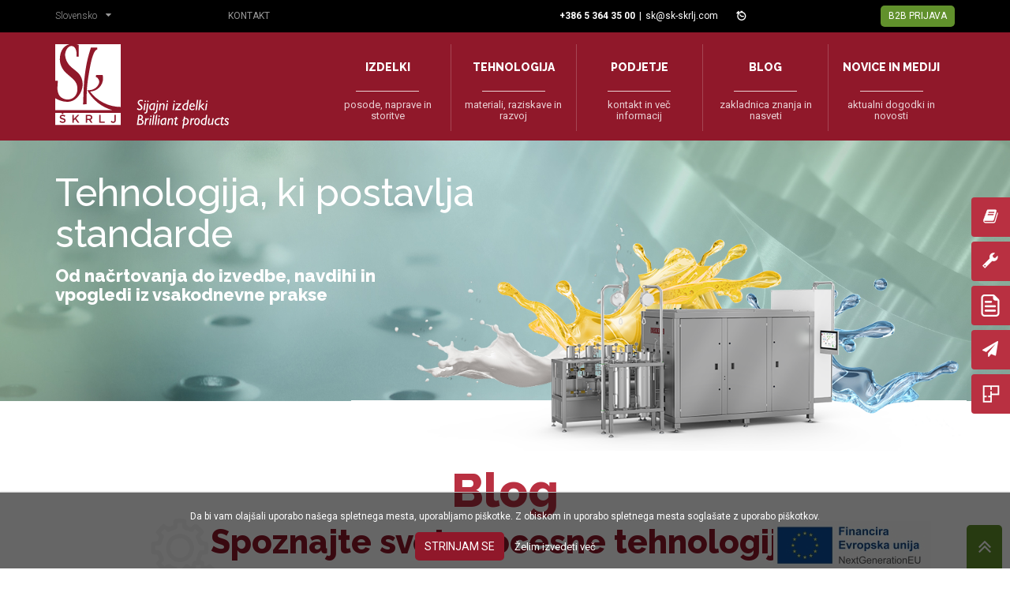

--- FILE ---
content_type: text/html; charset=utf-8
request_url: https://sk-skrlj.com/si/blog
body_size: 95889
content:

<!DOCTYPE html>
<html class="html-category-page">
	<head>
		<title>Blog - SK Škrlj</title>
		<meta http-equiv="Content-type" content="text/html;charset=UTF-8" />
		<meta name="description" content="Visoko kakovostna oprema za pivovarstvo, vinarstvo, živilstvo in farmacijo. Družinsko podjetje že od leta 1967. Zaupajo nam naročniki iz celega sveta." />
		<meta name="keywords" content="Razvoj, proizvodnja in prodaja industrijske opreme - Sk Škrlj" />
		<meta name="generator" content="nopCommerce" />
		<meta name="viewport" content="width=device-width, initial-scale=1" />
		<meta name="format-detection" content="telephone=no">
		<script src="https://fd8f4eb797bc46a089466323e471c58a.js.ubembed.com" async></script>

		
		
		
		<link href="/Content/jquery-ui-themes/smoothness/jquery-ui-1.10.3.custom.min.css" rel="stylesheet" type="text/css" />
<link href="/Themes/Skrlj/Content/css/strokafonts.css" rel="stylesheet" type="text/css" />
<link href="/Themes/Skrlj/Content/css/styles.css?v=2033201231401" rel="stylesheet" type="text/css" />
<link href="/Plugins/Widgets.Tickets/Content/myform.css?ver=20201203qa" rel="stylesheet" type="text/css" />
<link href="/Themes/Skrlj/Content/css/stylescust-4.7.css?v=22533452231231" rel="stylesheet" type="text/css" />

		<script src="/Scripts/jquery-1.10.2.min.js" type="text/javascript"></script>
<script src="/Scripts/jquery.validate.min.js" type="text/javascript"></script>
<script src="/Scripts/jquery.validate.unobtrusive.min.js" type="text/javascript"></script>
<script src="/Scripts/jquery-ui-1.10.3.custom.min.js" type="text/javascript"></script>
<script src="/Scripts/jquery-migrate-1.2.1.min.js" type="text/javascript"></script>
<script src="/Scripts/public.common.js" type="text/javascript"></script>
<script src="/Scripts/public.ajaxcart.js" type="text/javascript"></script>
<script src="/Themes/Skrlj/Content/scripts/bootstrap.min.js" type="text/javascript"></script>
<script src="/Themes/Skrlj/Content/scripts/jquery.bxslider.min.js" type="text/javascript"></script>
<script src="/Themes/Skrlj/Content/scripts/bootstrap-select.min.js" type="text/javascript"></script>
<script src="/Themes/Skrlj/Content/scripts/closest.js" type="text/javascript"></script>
<script src="/Themes/Skrlj/Content/scripts/blazy.min.js" type="text/javascript"></script>
<script src="/Themes/Skrlj/Content/scripts/sitemaster.js?v=2025082210" type="text/javascript"></script>
<script src="/Plugins/Widgets.Tickets/Content/js/mycontactform.js" type="text/javascript"></script>

		
		
		
		
		
<link rel="shortcut icon" href="https://sk-skrlj.com/favicon.ico" />
		<!--Powered by nopCommerce - http://www.nopCommerce.com-->
	</head>
    <body>
        


<div class="ajax-loading-block-window" style="display: none">
</div>
<div id="dialog-notifications-success" title="Obvestilo" style="display:none;">
</div>
<div id="dialog-notifications-error" title="Napaka" style="display:none;">
</div>
<div id="bar-notification" class="bar-notification">
    <span class="close" title="Zapri">&nbsp;</span>
</div>




<!--[if lte IE 7]>
    <div style="clear:both;height:59px;text-align:center;position:relative;">
        <a href="http://www.microsoft.com/windows/internet-explorer/default.aspx" target="_blank">
            <img src="/Themes/Skrlj/Content/images/ie_warning.jpg" height="42" width="820" alt="You are using an outdated browser. For a faster, safer browsing experience, upgrade for free today." />
        </a>
    </div>
<![endif]-->


<header id="siteHead">
    


<!-- region UN -->
<div class="top-head">
    <div class="container">
        <div class="shop-mini-menu">
            <div class="shop-language">
                    <div class="language-selector">
<select id="customerlanguage" name="customerlanguage" onchange="setLocation(this.value);"><option selected="selected" value="/si/changelanguage/2?returnurl=%2fsi%2fblog">Slovensko</option>
<option value="/si/changelanguage/1?returnurl=%2fsi%2fblog">English</option>
<option value="/si/changelanguage/3?returnurl=%2fsi%2fblog">Deutsch</option>
<option value="/si/changelanguage/4?returnurl=%2fsi%2fblog">Fran&#231;ais</option>
</select>
    </div>

            </div>
                   <div class="shop-menu">
                <a href="/si/osebna-izkaznica" title="Kontakt">Kontakt</a>
            </div>
        </div>
        <div class="shop-contact">
            <strong>+386 5 364 35 00</strong><span>|</span><a href="mailto:sk@sk-skrlj.com">sk@sk-skrlj.com</a><a class="icon-stopwatch" target="_blank" href="https://trace-attendance.sk-skrlj.com/ "></a>
        </div>
        
<ul class="shop-links">
	<li class="login"><a class="button green" target="_blank" href="https://portal.sk-skrlj.com/login">B2B Prijava</a></li>
</ul>

    </div>
</div>
<div class="bottom-head">
    <div class="container">
        <aside id="siteLogo">
            

<a href="/si/">
    <img title="" alt="SK Škrlj - Sijajni izdelki" src="https://sk-skrlj.com//Themes/Skrlj/Content/img/skrlj_logo.svg">
</a>
        </aside>
        <nav id="siteMenu">
            <button id="PullNav" class="c-hamburger c-hamburger--htx">
                <span>navigacija</span>
            </button>
            







<ul class="top-menu">
    

    <li class="hasChild cat_id_70">
        <a>
                <h2>Izdelki</h2>
                <span>posode, naprave in storitve</span>
                                        <div class="top_menu_down"><i class="icon-down-micro"></i></div>
        </a>
                <div class="top_menu_sub_wrapper first-level number-21">
                    <div class="top_menu_sub_left">
                        <div>
                            <b>Vaše področje</b>
                            <ul class="sublist level_1 first-level">
    <li>
        <a href="/si/industrija-pijac">
                <span>Industrija pijač</span>
        </a>
    </li>
    <li>
        <a href="/si/prehrambna-industrija">
                <span>Prehrambna industrija</span>
        </a>
    </li>
    <li>
        <a href="/si/farmacevtska-industrija">
                <span>Farmacevtska industrija</span>
        </a>
    </li>
    <li>
        <a href="/si/kozmeticna-industrija">
                <span>Kozmetična industrija</span>
        </a>
    </li>
    <li>
        <a href="/si/kemicna-industrija">
                <span>Kemična industrija</span>
        </a>
    </li>
    <li>
        <a href="/si/wellness">
                <span>Wellness</span>
        </a>
    </li>
                            </ul>
                        </div>
                        <div class="borderleftright">
                            <b>Potrebujete rešitev?</b>
                            <ul class="sublist sublist2 level_1 first-level">
    <li>
        <a href="/si/vino">
                <span>Predelava grozdja in skladiščenje vina</span>
        </a>
    </li>
    <li>
        <a href="/si/pivo">
                <span>Varjenje in fermentacija piva</span>
        </a>
    </li>
    <li>
        <a href="/si/voda">
                <span>Shranjevanje in priprava vode</span>
        </a>
    </li>
    <li>
        <a href="/si/sokovi-in-gazirane-pijace">
                <span>Proizvodnja sokov in gaziranih pijač</span>
        </a>
    </li>
    <li>
        <a href="/si/zgane-pijace">
                <span>Proizvodnja žganih pijač</span>
        </a>
    </li>
    <li>
        <a href="/si/mleko">
                <span>Shranjevanje in predelava mleka</span>
        </a>
    </li>
    <li>
        <a href="/si/sipki-materiali">
                <span>Skladiščenje in doziranje sipkih materialov</span>
        </a>
    </li>
    <li>
        <a href="/si/zivila">
                <span>Predelava, fermentacija in shranjevanje živil</span>
        </a>
    </li>
    <li>
        <a href="/si/ekstrakcijski-sistemi">
                <span>Pridobivanje ekstraktov iz surovin</span>
        </a>
    </li>
    <li>
        <a href="/si/regulacija-temperature">
                <span>Regulacija in nadzor temperature</span>
        </a>
    </li>
    <li>
        <a href="/si/cip-ciscenje">
                <span>CIP čiščenje in dezinfekcija opreme</span>
        </a>
    </li>
    <li>
        <a href="/si/varen-dostop-in-delo-na-visini-2">
                <span>Varen dostop in delo na višini</span>
        </a>
    </li>
    <li>
        <a href="/si/procesne-posode">
                <span>Proizvodnja farmacevtskih produktov</span>
        </a>
    </li>
                            </ul>
                        </div>
                    </div>
                    <div class="top_menu_sub_right">
                        <div class="topic-block">
    <div class="topic-block-body">
        <p><a class="button" title="" href="https://portal.sk-skrlj.com/catalog" target="_blank">KATALOG</a></p>
<p><a class="button" title="" href="/si/reference">REFERENCE</a></p>
    </div>

</div>

                    </div>
                </div>

    </li>
    <li>        <a href="/si/tehnologija" title="TEHNOLOGIJA">            <h2>TEHNOLOGIJA</h2>            <span>materiali, raziskave in razvoj</span>        </a>    </li>    <li>        <a href="/si/kdo-smo" title="PODJETJE">            <h2>PODJETJE</h2>            <span>kontakt in več informacij</span>        </a>    </li>    <li>        <a href="/si/blog">            <h2>BLOG</h2>            <span>zakladnica znanja in nasveti</span>        </a>    </li>    <li>        <a href="/si/news-2">            <h2>NOVICE IN MEDIJI</h2>            <span>aktualni dogodki in novosti</span>        </a>    </li>
    
</ul>

    <div class="menu-toggle">Menu</div>
    <ul class="mobile-menu">
        
    <li class="hasChild">
        <a class="item ">
                <h2>Izdelki</h2>
                                            </a>
            <div class="sublist_toggler"><i class="icon-down-micro"></i></div>
                        <div class="sublist-toggle first-level">
                    <ul class="sublist level_1 first-level">
    <li class="hasChild">
        <a class="item ">
                            <span>Področja</span>
                                </a>
            <div class="sublist_toggler"><i class="icon-down-micro"></i></div>
                        <div class="sublist-toggle ">
                    <ul class="sublist level_2 ">
    <li class="">
        <a class="item " href="/si/industrija-pijac">
                                        <span>Industrija pijač</span>
                    </a>
                        <div class="sublist-toggle ">
                    <ul class="sublist level_3 ">
    <li class="">
        <a class="item " href="/si/vino">
                                            </a>
                        <div class="sublist-toggle ">
                    <ul class="sublist level_4 ">
    <li class="">
        <a class="item " href="/si/posode-in-vinifikatorji">
                                            </a>
        
    </li>
    <li class="">
        <a class="item " href="/si/pnevmatske-stiskalnice">
                                            </a>
        
    </li>
    <li class="">
        <a class="item " href="/si/podesti-in-stopnice-2">
                                            </a>
        
    </li>
    <li class="">
        <a class="item " href="/si/etiketirke-1">
                                            </a>
        
    </li>
    <li class="">
        <a class="item " href="/si/kanali">
                                            </a>
        
    </li>
    <li class="">
        <a class="item " href="/si/regulacija-temperature-1">
                                            </a>
        
    </li>
    <li class="">
        <a class="item " href="/si/cip-ciscenje-3">
                                            </a>
        
    </li>
                    </ul>
                </div>

    </li>
    <li class="">
        <a class="item " href="/si/pivo">
                                            </a>
                        <div class="sublist-toggle ">
                    <ul class="sublist level_4 ">
    <li class="">
        <a class="item " href="/si/posode-za-pivo-3">
                                            </a>
        
    </li>
    <li class="">
        <a class="item " href="/si/varilnice-1">
                                            </a>
        
    </li>
    <li class="">
        <a class="item " href="/si/podesti-in-stopnice-3">
                                            </a>
        
    </li>
    <li class="">
        <a class="item " href="/si/etiketirke-3">
                                            </a>
        
    </li>
    <li class="">
        <a class="item " href="/si/kanali-1">
                                            </a>
        
    </li>
    <li class="">
        <a class="item " href="/si/regulacija-temperature-2">
                                            </a>
        
    </li>
    <li class="">
        <a class="item " href="/si/cip-ciscenje-4">
                                            </a>
        
    </li>
                    </ul>
                </div>

    </li>
    <li class="">
        <a class="item " href="/si/voda">
                                            </a>
        
    </li>
    <li class="">
        <a class="item " href="/si/sokovi-in-gazirane-pijace">
                                            </a>
        
    </li>
    <li class="">
        <a class="item " href="/si/zgane-pijace">
                                            </a>
        
    </li>
                    </ul>
                </div>

    </li>
    <li class="">
        <a class="item " href="/si/prehrambna-industrija">
                                        <span>Prehrambna industrija</span>
                    </a>
                        <div class="sublist-toggle ">
                    <ul class="sublist level_3 ">
    <li class="">
        <a class="item " href="/si/mleko">
                                            </a>
        
    </li>
    <li class="">
        <a class="item " href="/si/sipki-materiali">
                                            </a>
        
    </li>
    <li class="">
        <a class="item " href="/si/zivila">
                                            </a>
        
    </li>
    <li class="hasChild">
        <a class="item " href="/si/ekstrakcijski-sistemi">
                                            </a>
            <div class="sublist_toggler"><i class="icon-down-micro"></i></div>
                        <div class="sublist-toggle ">
                    <ul class="sublist level_4 ">
    <li class="">
        <a class="item " href="/si/ekstrakcijski-sistemi-2">
                                            </a>
        
    </li>
    <li class="">
        <a class="item " href="/si/ekstrakcijske-storitve">
                                            </a>
        
    </li>
                    </ul>
                </div>

    </li>
    <li class="">
        <a class="item " href="/si/regulacija-temperature">
                                            </a>
        
    </li>
    <li class="hasChild">
        <a class="item " href="/si/cip-ciscenje">
                                            </a>
            <div class="sublist_toggler"><i class="icon-down-micro"></i></div>
                        <div class="sublist-toggle ">
                    <ul class="sublist level_4 ">
    <li class="">
        <a class="item " href="/si/cip-postaje">
                                            </a>
        
    </li>
    <li class="">
        <a class="item " href="/si/cipsip-posode-2">
                                            </a>
        
    </li>
                    </ul>
                </div>

    </li>
    <li class="">
        <a class="item " href="/si/varen-dostop-in-delo-na-visini-2">
                                            </a>
        
    </li>
                    </ul>
                </div>

    </li>
    <li class="">
        <a class="item " href="/si/farmacevtska-industrija">
                                        <span>Farmacevtska industrija</span>
                    </a>
                        <div class="sublist-toggle ">
                    <ul class="sublist level_3 ">
    <li class="">
        <a class="item " href="/si/procesne-posode">
                                            </a>
                        <div class="sublist-toggle ">
                    <ul class="sublist level_4 ">
    <li class="">
        <a class="item " href="/si/mesalne-posode">
                                            </a>
        
    </li>
    <li class="">
        <a class="item " href="/si/mobilne-posode">
                                            </a>
        
    </li>
    <li class="">
        <a class="item " href="/si/fermentorji-in-bioreaktorji">
                                            </a>
        
    </li>
    <li class="">
        <a class="item " href="/si/zalogovne-posode">
                                            </a>
        
    </li>
    <li class="">
        <a class="item " href="/si/reaktorji-2">
                                            </a>
        
    </li>
    <li class="">
        <a class="item " href="/si/filtracijske-in-separacijske-posode">
                                            </a>
        
    </li>
                    </ul>
                </div>

    </li>
    <li class="hasChild">
        <a class="item " href="/si/ekstrakcijski-sistemi-1">
                                            </a>
            <div class="sublist_toggler"><i class="icon-down-micro"></i></div>
                        <div class="sublist-toggle ">
                    <ul class="sublist level_4 ">
    <li class="">
        <a class="item " href="/si/ekstrakcijski-sistemi-5">
                                            </a>
        
    </li>
    <li class="">
        <a class="item " href="/si/ekstrakcijske-storitve-2">
                                            </a>
        
    </li>
                    </ul>
                </div>

    </li>
    <li class="hasChild">
        <a class="item " href="/si/cip-ciscenje-5">
                                            </a>
            <div class="sublist_toggler"><i class="icon-down-micro"></i></div>
                        <div class="sublist-toggle ">
                    <ul class="sublist level_4 ">
    <li class="">
        <a class="item " href="/si/cip-postaje-2">
                                            </a>
        
    </li>
    <li class="">
        <a class="item " href="/si/cipsip-posode">
                                            </a>
        
    </li>
                    </ul>
                </div>

    </li>
                    </ul>
                </div>

    </li>
    <li class="">
        <a class="item " href="/si/kozmeticna-industrija">
                                        <span>Kozmetična industrija</span>
                    </a>
                        <div class="sublist-toggle ">
                    <ul class="sublist level_3 ">
    <li class="hasChild">
        <a class="item " href="/si/ekstrakcijski-sistemi-3">
                                            </a>
            <div class="sublist_toggler"><i class="icon-down-micro"></i></div>
                        <div class="sublist-toggle ">
                    <ul class="sublist level_4 ">
    <li class="">
        <a class="item " href="/si/ekstrakcijske-storitve-3">
                                            </a>
        
    </li>
    <li class="">
        <a class="item " href="/si/ekstrakcijski-sistemi-7">
                                            </a>
        
    </li>
                    </ul>
                </div>

    </li>
    <li class="hasChild">
        <a class="item " href="/si/cip-ciscenje-2">
                                            </a>
            <div class="sublist_toggler"><i class="icon-down-micro"></i></div>
                        <div class="sublist-toggle ">
                    <ul class="sublist level_4 ">
    <li class="">
        <a class="item " href="/si/cip-postaje-3">
                                            </a>
        
    </li>
    <li class="">
        <a class="item " href="/si/cipsip-posode-3">
                                            </a>
        
    </li>
                    </ul>
                </div>

    </li>
    <li class="">
        <a class="item " href="/si/procesne-posode-1">
                                            </a>
        
    </li>
                    </ul>
                </div>

    </li>
    <li class="">
        <a class="item " href="/si/kemicna-industrija">
                                        <span>Kemična industrija</span>
                    </a>
                        <div class="sublist-toggle ">
                    <ul class="sublist level_3 ">
    <li class="hasChild">
        <a class="item " href="/si/ekstrakcijski-sistemi-4">
                                            </a>
            <div class="sublist_toggler"><i class="icon-down-micro"></i></div>
                        <div class="sublist-toggle ">
                    <ul class="sublist level_4 ">
    <li class="">
        <a class="item " href="/si/ekstrakcijske-storitve-4">
                                            </a>
        
    </li>
    <li class="">
        <a class="item " href="/si/ekstrakcijski-sistemi-6">
                                            </a>
        
    </li>
                    </ul>
                </div>

    </li>
    <li class="">
        <a class="item " href="/si/silosi-in-vsipniki">
                                            </a>
        
    </li>
    <li class="">
        <a class="item " href="/si/reaktorji">
                                            </a>
        
    </li>
                    </ul>
                </div>

    </li>
    <li class="hasChild">
        <a class="item " href="/si/wellness">
                                        <span>Wellness</span>
                    </a>
            <div class="sublist_toggler"><i class="icon-down-micro"></i></div>
                        <div class="sublist-toggle ">
                    <ul class="sublist level_3 ">
    <li class="">
        <a class="item " href="/si/masazni-bazeni">
                                            </a>
        
    </li>
    <li class="">
        <a class="item " href="/si/plavalni-bazeni">
                                            </a>
        
    </li>
                    </ul>
                </div>

    </li>
                    </ul>
                </div>

    </li>
    <li class="hasChild">
        <a class="item " href="/si/resitve">
                            <span>Rešitve</span>
                                </a>
            <div class="sublist_toggler"><i class="icon-down-micro"></i></div>
                        <div class="sublist-toggle ">
                    <ul class="sublist level_2 ">
    <li class="">
        <a class="item " href="/si/predelava-grozdja-in-skladiscenje-vina">
                                        <span>Predelava grozdja in skladiščenje vina</span>
                    </a>
                        <div class="sublist-toggle ">
                    <ul class="sublist level_3 ">
    <li class="">
        <a class="item " href="/si/varen-dostop-in-delo-na-visini-3">
                                            </a>
        
    </li>
    <li class="">
        <a class="item " href="/si/polavtomatske-etiketirke">
                                            </a>
        
    </li>
    <li class="">
        <a class="item " href="/si/odtocni-kanali-in-sifoni-2">
                                            </a>
        
    </li>
    <li class="">
        <a class="item " href="/si/regulacija-in-nadzor-temperature-2">
                                            </a>
        
    </li>
    <li class="">
        <a class="item " href="/si/cip-ciscenje-in-dezinfekcija-opreme-2">
                                            </a>
        
    </li>
                    </ul>
                </div>

    </li>
    <li class="">
        <a class="item " href="/si/varjenje-in-fermentacija-piva">
                                        <span>Varjenje in fermentacija piva</span>
                    </a>
                        <div class="sublist-toggle ">
                    <ul class="sublist level_3 ">
    <li class="">
        <a class="item " href="/si/posode-za-fermentacijo-in-hrambo-piva">
                                            </a>
        
    </li>
    <li class="">
        <a class="item " href="/si/kompaktne-varilnice-in-mikropivovarne">
                                            </a>
        
    </li>
    <li class="">
        <a class="item " href="/si/pivo-varen-dostop-in-delo-na-visini">
                                            </a>
        
    </li>
    <li class="">
        <a class="item " href="/si/pivo-polavtomatske-etiketirke">
                                            </a>
        
    </li>
    <li class="">
        <a class="item " href="/si/pivo-odtocni-kanali-in-sifoni">
                                            </a>
        
    </li>
    <li class="">
        <a class="item " href="/si/pivo-regulacija-in-nadzor-temperature">
                                            </a>
        
    </li>
    <li class="">
        <a class="item " href="/si/pivo-cip-ciscenje-in-dezinfekcija-opreme">
                                            </a>
        
    </li>
                    </ul>
                </div>

    </li>
    <li class="">
        <a class="item " href="/si/shranjevanje-in-priprava-vode">
                                        <span>Shranjevanje in priprava vode</span>
                    </a>
        
    </li>
    <li class="">
        <a class="item " href="/si/proizvodnja-sokov-in-gaziranih-pijac">
                                        <span>Proizvodnja sokov in gaziranih pijač</span>
                    </a>
        
    </li>
    <li class="">
        <a class="item " href="/si/proizvodnja-zganih-pijac">
                                        <span>Proizvodnja žganih pijač</span>
                    </a>
        
    </li>
    <li class="">
        <a class="item " href="/si/shranjevanje-in-predelava-mleka">
                                        <span>Shranjevanje in predelava mleka</span>
                    </a>
        
    </li>
    <li class="">
        <a class="item " href="/si/skladiscenje-in-doziranje-sipkih-materialov">
                                        <span>Skladiščenje in doziranje sipkih materialov</span>
                    </a>
        
    </li>
    <li class="">
        <a class="item " href="/si/predelava-fermentacija-in-shranjevanje-zivil">
                                        <span>Predelava, fermentacija in shranjevanje živil</span>
                    </a>
        
    </li>
    <li class="">
        <a class="item " href="/si/pridobivanje-ekstraktov-iz-surovin">
                                        <span>Pridobivanje ekstraktov iz surovin</span>
                    </a>
        
    </li>
    <li class="">
        <a class="item " href="/si/regulacija-in-nadzor-temperature">
                                        <span>Regulacija in nadzor temperature</span>
                    </a>
        
    </li>
    <li class="">
        <a class="item " href="/si/cip-ciscenje-in-dezinfekcija-opreme">
                                        <span>CIP čiščenje in dezinfekcija opreme</span>
                    </a>
        
    </li>
    <li class="">
        <a class="item " href="/si/varen-dostop-in-delo-na-visini">
                                        <span>Varen dostop in delo na višini</span>
                    </a>
        
    </li>
    <li class="">
        <a class="item " href="/si/proizvodnja-farmacevtskih-produktov">
                                        <span>Proizvodnja farmacevtskih produktov</span>
                    </a>
        
    </li>
                    </ul>
                </div>

    </li>
                    </ul>
                </div>

    </li>
    <li class="hasChild">
        <a class="item " href="/si/reference">
                <h2>Reference</h2>
                                            </a>
            <div class="sublist_toggler"><i class="icon-down-micro"></i></div>
                        <div class="sublist-toggle first-level">
                    <ul class="sublist level_1 first-level">
    <li class="">
        <a class="item " href="/si/reference-pivovarstvo">
                            <span>Pivovarstvo</span>
                                </a>
        
    </li>
    <li class="">
        <a class="item " href="/si/reference-vinarstvo">
                            <span>Vinarstvo</span>
                                </a>
        
    </li>
    <li class="">
        <a class="item " href="/si/reference-farmacija">
                            <span>Farmacija</span>
                                </a>
        
    </li>
    <li class="">
        <a class="item " href="/si/reference-drugi-izdelki">
                            <span>Druge industrije</span>
                                </a>
        
    </li>
    <li class="">
        <a class="item " href="/si/ekstrakcija-4">
                            <span>Ekstrakcija</span>
                                </a>
        
    </li>
    <li class="">
        <a class="item " href="/si/wellness-5">
                            <span>Wellness</span>
                                </a>
        
    </li>
                    </ul>
                </div>

    </li>
                    <li><a href="/si/osebna-izkaznica">Izkaznica podjetja</a></li>
            <li><a href="/si/trajnostni-razvoj">Trajnostni razvoj</a></li>
            <li><a href="/si/politika-kakovosti">Politika kakovosti</a></li>
            <li><a href="/si/standardi-in-certifikati">Certifikati</a></li>
            <li><a href="/si/zgodovina-podjetja">Zgodovina podjetja</a></li>
            <li><a href="/si/zaposlitev">Zaposlitev</a></li>

        <li class="hasChild custom_menu">
            <a class="item" href="#"><h2>Podjetje Škrlj</h2></a>
            <div class="sublist_toggler"><i class="icon-down-micro"></i></div>
            <div class="sublist-toggle first-level">
                <ul class="sublist level_1 first-level">
                    <a href="/si/osebna-izkaznica" title="Kontakt">Kontakt</a>
                </ul>
            </div>
        </li>
        
    </ul>

        </nav>
        <div class="eu-development"><a href="/si/raziskave-in-razvoj"><img src="/Themes/Skrlj/Content/images/eu-logo_slo.jpg" alt="Evropski sklad za regionalni razvoj" /></a></div>
    </div>
</div>
<div class="mobile-head">
    <div class="mh-top shop-contact">
        <div class="container">
            <strong>+386 5 364 35 00</strong><span>|</span><a href="mailto:sk@sk-skrlj.com">sk@sk-skrlj.com</a><a class="icon-stopwatch" target="_blank" href="https://trace-attendance.sk-skrlj.com/ "></a>
        </div>
    </div>
    <div class="mh-bottom">
        <div class="container">
            
<ul class="shop-links">
	<li class="login"><a class="button green" target="_blank" href="https://portal.sk-skrlj.com/login">B2B Prijava</a></li>
</ul>

        </div>
    </div>
</div>

</header>
<main id="siteContent" class="master-wrapper-page">
    

    <div class="master-column-wrapper">
        



<div class="page category-page cat_lvl_blog">
    <div class="category-page-top">
        <div class="cp-header">
            <div class="container">
                <div class="cp-header-desc">
                    <h3>Tehnologija, ki postavlja standarde</h3>
<h4>Od načrtovanja do izvedbe, navdihi in vpogledi iz vsakodnevne prakse</h4>
                </div>
                <div class="cp-header-img">
                    <img class="b-lazy" src="[data-uri]" data-src="/Content/Images/uploaded/header_top_image/N0-Blog-Banner-Posode.png" />
                </div>
            </div>
        </div>
        <div class="category-page-middle fit page-body blog-page-body">
            <div class="container">
                <div class="page-title">
                    <h1>Blog</h1>
<h2>Spoznajte svet procesne tehnologije</h2>
<p>Delimo izkušnje in strokovne rešitve s področja razvoja, proizvodnje ter prodaje posod in naprav iz nerjavnega jekla.<br />Spremljajte inovacije, smernice in uporabne nasvete iz prve roke.
</p>
                </div>
                <a class="BigButton bigbutton2">&nbsp;</a>
                <hr style="clear: both; margin-top: 20px; margin-bottom: 20px; " />

                


    <div class="blogcategories">
        <ul>
            <li>
                <a href="/si/blog" class="button-1 blog-button  selected">
                    Vse
                </a>
            </li>
            <li>
                <a class="button-1 blog-button " href="/si/blog/category/pivovarstvo-2">Pivovarstvo</a>
            </li>
            <li>
                <a class="button-1 blog-button " href="/si/blog/category/farmacija-3">Farmacija</a>
            </li>
            <li>
                <a class="button-1 blog-button " href="/si/blog/category/ekstrakcija-2">Ekstrakcija</a>
            </li>
            <li>
                <a class="button-1 blog-button " href="/si/blog/category/prehrambna-industrija-2">Prehrambna industrija</a>
            </li>
            <li>
                <a class="button-1 blog-button " href="/si/blog/category/wellness-2">Wellness</a>
            </li>
            <li>
                <a class="button-1 blog-button " href="/si/blog/category/vinarstvo-3">Vinarstvo</a>
            </li>
        </ul>
    </div>


                <div class="category-page-subcategory">
                        <div class="category-grid sub-category-grid">
                            <div class="row">
                                    <div class="col-sm-4">
                                        <div class="sub-category-item">
                                            <div class="picture">
                                                <a href="/si/nastanek-rje-na-bazenih-iz-nerjavnega-jekla-razlogi-in-enostavno-odstranjevanje" title="Nastanek rje na bazenih iz nerjavnega jekla – razlogi in enostavno odstranjevanje">
                                                    
              <div class="rich-blog-image">
                  <a href="/sl/nastanek-rje-na-bazenih-iz-nerjavnega-jekla-razlogi-in-enostavno-odstranjevanje" alt="Nastanek rje na bazenih iz nerjavnega jekla – razlogi in enostavno odstranjevanje"><img src="https://sk-skrlj.com/content/images/thumbs/0144354_400.jpeg" title="Nastanek rje na bazenih iz nerjavnega jekla – razlogi in enostavno odstranjevanje" alt="Nastanek rje na bazenih iz nerjavnega jekla – razlogi in enostavno odstranjevanje" /></a>
              </div>

                                                </a>
                                            </div>
                                            <h2 class="title">
                                                <a class="blogUrl" href="/si/nastanek-rje-na-bazenih-iz-nerjavnega-jekla-razlogi-in-enostavno-odstranjevanje" title="Nastanek rje na bazenih iz nerjavnega jekla – razlogi in enostavno odstranjevanje">
                                                    Nastanek rje na bazenih iz nerjavnega jekla – razlogi in enostavno odstranjevanje
                                                </a>
                                            </h2>
                                        </div>
                                    </div>
                                    <div class="col-sm-4">
                                        <div class="sub-category-item">
                                            <div class="picture">
                                                <a href="/si/nerjavno-jeklo-trajnostni-material" title="Nerjavno jeklo - trajnostni material">
                                                    
              <div class="rich-blog-image">
                  <a href="/si/nerjavno-jeklo-trajnostni-material" alt="Nerjavno jeklo - trajnostni material"><img src="https://sk-skrlj.com/content/images/thumbs/0144165_400.jpeg" title="Nerjavno jeklo - trajnostni material" alt="Nerjavno jeklo - trajnostni material" /></a>
              </div>

                                                </a>
                                            </div>
                                            <h2 class="title">
                                                <a class="blogUrl" href="/si/nerjavno-jeklo-trajnostni-material" title="Nerjavno jeklo - trajnostni material">
                                                    Nerjavno jeklo - trajnostni material
                                                </a>
                                            </h2>
                                        </div>
                                    </div>
                                    <div class="col-sm-4">
                                        <div class="sub-category-item">
                                            <div class="picture">
                                                <a href="/si/nevarnosti-neustrezne-tlacne-opreme-ki-jih-ne-smete-ignorirati" title="Nevarnosti neustrezne tlačne opreme, ki jih ne smete ignorirati!">
                                                    
              <div class="rich-blog-image">
                  <a href="/si/nevarnosti-neustrezne-tlacne-opreme-ki-jih-ne-smete-ignorirati" alt="Nevarnosti neustrezne tlačne opreme, ki jih ne smete ignorirati!"><img src="https://sk-skrlj.com/content/images/thumbs/0144222_400.jpeg" title="Nevarnosti neustrezne tlačne opreme, ki jih ne smete ignorirati!" alt="Nevarnosti neustrezne tlačne opreme, ki jih ne smete ignorirati!" /></a>
              </div>

                                                </a>
                                            </div>
                                            <h2 class="title">
                                                <a class="blogUrl" href="/si/nevarnosti-neustrezne-tlacne-opreme-ki-jih-ne-smete-ignorirati" title="Nevarnosti neustrezne tlačne opreme, ki jih ne smete ignorirati!">
                                                    Nevarnosti neustrezne tlačne opreme, ki jih ne smete ignorirati!
                                                </a>
                                            </h2>
                                        </div>
                                    </div>
                                    <div class="col-sm-4">
                                        <div class="sub-category-item">
                                            <div class="picture">
                                                <a href="/si/dropweld" title="Drop&amp;Weld">
                                                    
              <div class="rich-blog-image">
                  <a href="/si/dropweld" alt="Drop&amp;Weld"><img src="https://sk-skrlj.com/content/images/thumbs/0144238_400.jpeg" title="Drop&amp;Weld" alt="Drop&amp;Weld" /></a>
              </div>

                                                </a>
                                            </div>
                                            <h2 class="title">
                                                <a class="blogUrl" href="/si/dropweld" title="Drop&amp;Weld">
                                                    Drop&amp;Weld
                                                </a>
                                            </h2>
                                        </div>
                                    </div>
                                    <div class="col-sm-4">
                                        <div class="sub-category-item">
                                            <div class="picture">
                                                <a href="/si/robocut" title="RoboCUT">
                                                    
              <div class="rich-blog-image">
                  <a href="/si/robocut" alt="RoboCUT"><img src="https://sk-skrlj.com/content/images/thumbs/0144226_400.jpeg" title="RoboCUT" alt="RoboCUT" /></a>
              </div>

                                                </a>
                                            </div>
                                            <h2 class="title">
                                                <a class="blogUrl" href="/si/robocut" title="RoboCUT">
                                                    RoboCUT
                                                </a>
                                            </h2>
                                        </div>
                                    </div>
                                    <div class="col-sm-4">
                                        <div class="sub-category-item">
                                            <div class="picture">
                                                <a href="/si/soncna-elektrarna-se3-skrlj-batuje" title="Sončna elektrarna SE3 Škrlj Batuje">
                                                    
              <div class="rich-blog-image">
                  <a href="/si/soncna-elektrarna-se3-skrlj-batuje" alt="Sončna elektrarna SE3 Škrlj Batuje"><img src="https://sk-skrlj.com/content/images/thumbs/0144223_400.jpeg" title="Sončna elektrarna SE3 Škrlj Batuje" alt="Sončna elektrarna SE3 Škrlj Batuje" /></a>
              </div>

                                                </a>
                                            </div>
                                            <h2 class="title">
                                                <a class="blogUrl" href="/si/soncna-elektrarna-se3-skrlj-batuje" title="Sončna elektrarna SE3 Škrlj Batuje">
                                                    Sončna elektrarna SE3 Škrlj Batuje
                                                </a>
                                            </h2>
                                        </div>
                                    </div>
                                    <div class="col-sm-4">
                                        <div class="sub-category-item">
                                            <div class="picture">
                                                <a href="/si/nakup-varilnega-stroja" title="Nakup varilnega stroja">
                                                    
              <div class="rich-blog-image">
                  <a href="/si/nakup-varilnega-stroja" alt="Nakup varilnega stroja"><img src="https://sk-skrlj.com/content/images/thumbs/0144224_400.jpeg" title="Nakup varilnega stroja" alt="Nakup varilnega stroja" /></a>
              </div>

                                                </a>
                                            </div>
                                            <h2 class="title">
                                                <a class="blogUrl" href="/si/nakup-varilnega-stroja" title="Nakup varilnega stroja">
                                                    Nakup varilnega stroja
                                                </a>
                                            </h2>
                                        </div>
                                    </div>
                                    <div class="col-sm-4">
                                        <div class="sub-category-item">
                                            <div class="picture">
                                                <a href="/si/umestitev-posod-podestov-in-druge-opreme" title="Umestitev posod, podestov in druge opreme">
                                                    
              <div class="rich-blog-image">
                  <a href="/si/umestitev-posod-podestov-in-druge-opreme" alt="Umestitev posod, podestov in druge opreme"><img src="https://sk-skrlj.com/content/images/thumbs/0144227_400.jpeg" title="Umestitev posod, podestov in druge opreme" alt="Umestitev posod, podestov in druge opreme" /></a>
              </div>

                                                </a>
                                            </div>
                                            <h2 class="title">
                                                <a class="blogUrl" href="/si/umestitev-posod-podestov-in-druge-opreme" title="Umestitev posod, podestov in druge opreme">
                                                    Umestitev posod, podestov in druge opreme
                                                </a>
                                            </h2>
                                        </div>
                                    </div>
                                    <div class="col-sm-4">
                                        <div class="sub-category-item">
                                            <div class="picture">
                                                <a href="/si/superkriticna-ekstrakcija-skozi-zgodovino" title="Superkritična ekstrakcija skozi zgodovino">
                                                    
              <div class="rich-blog-image">
                  <a href="/si/superkriticna-ekstrakcija-skozi-zgodovino" alt="Superkritična ekstrakcija skozi zgodovino"><img src="https://sk-skrlj.com/content/images/thumbs/0144320_400.jpeg" title="Superkritična ekstrakcija skozi zgodovino" alt="Superkritična ekstrakcija skozi zgodovino" /></a>
              </div>

                                                </a>
                                            </div>
                                            <h2 class="title">
                                                <a class="blogUrl" href="/si/superkriticna-ekstrakcija-skozi-zgodovino" title="Superkritična ekstrakcija skozi zgodovino">
                                                    Superkritična ekstrakcija skozi zgodovino
                                                </a>
                                            </h2>
                                        </div>
                                    </div>
                            </div>
                        </div>
                            <div class="pager">
                                <ul><li class="current-page"><span>1</span></li><li class="individual-page"><a href="/si/blog?pagenumber=2">2</a></li><li class="individual-page"><a href="/si/blog?pagenumber=3">3</a></li><li class="individual-page"><a href="/si/blog?pagenumber=4">4</a></li><li class="next-page"><a href="/si/blog?pagenumber=2">Next</a></li></ul>
                            </div>
                </div>
            </div>
        </div>
    </div>
</div>



<section id="siteOpinion">
    

    
</section>
<!-- TUKAJ SO MNENJA -->
<!-- KONTAKTNI OBRAZEC -->
<section id="sectionContactUs">
    <div class="container">
        <div class="contact-us-form-wrapper">
            <h2>Imate vprašanje za nas?</h2>
            <h5>Izpolnite obrazec</h5>
            <p>Ker se posla ne lotevamo serijsko, se najprej temeljito seznanimo z željami in potrebami naročnika. Skupina raznovrstnih strokovnjakov pretehta različne možnosti, med katerimi izbere za investitorja najboljšo rešitev. Kako vam lahko pomagamo? Izpolnite obrazec ali nas pokličite in nam zaupajte svoje želje. Skupaj bomo poiskali rešitev, ki jo iščete.</p>


<script>
    var ContactForm = {
        form: false, url: false, init: function (a, b) { this.form = a; this.url = b }, save: function () { if (($(this.form).valid())) { $.ajax({ cache: false, url: this.url, data: $(this.form).serialize(), type: "post", success: this.successStep, error: this.errorStep, }) } }, successStep: function (a) {
            if (a.success) {
                //ga('send', 'event', 'Povprasevanje', 'Poslano');
                gtag('event', 'Povprasevanje', {
                    'event_label': 'Poslano'
                });

                                setTimeout(function () { window.location.replace("/si/thankyouquestionaire"); }, 3000);
            } else { $("#result-error-" + a.formId).html(a.message) }
        }, errorStep: function (a) { alert("Error: " + a) }
    };

    function CheckForm() {
        let isAllOk = true;
        if ($(".emailInput #Email").val().length == 0) {
            console.log('is empty!');
            $("#alert_form_attribute_Email").css("visibility", "visible");
            isAllOk = false;
        }

        if ($("#form_attribute_2").val() == "") {
            $("#alert_form_attribute_2").css("visibility", "visible");
            isAllOk =   false;
        }


        if ($("#form_attribute_5").val() == "0") {
            $("#alert_form_attribute_5").css("visibility", "visible");
            isAllOk = false;
        }

        if (!$("#form_attribute_6 input.checkbox").is(':checked')) {
            $("#alert_form_attribute_6").css("visibility", "visible");
            isAllOk = false;
        }

        if ($("#form_attribute_7").val() == "") {
            $("#alert_form_attribute_7").css("visibility", "visible");
            isAllOk = false;
        }

        if (isAllOk)
            contactForm[1].save();
    }

    $(document).ready(function () {
        $("#form_attribute_6 input.checkbox").click(function () {
            if ($(this).is(':checked')) {
                $("#alert_form_attribute_6").css("visibility", "hidden");
            }
            else {
                $("#alert_form_attribute_6").css("visibility", "visible");
            }
        });
        $("#form_attribute_2, #form_attribute_5, #form_attribute_7").focusout(function () {
            if ($(this).val() == "" || $(this).val() == "0") {
                $(this).nextAll(".field-validation-error").css("visibility", "visible");
            }
            else {
                $(this).nextAll(".field-validation-error").css("visibility", "hidden");
            }
        });
    });

    function CheckDropwodn(element) {
        if ($(element).val() == "0") {
            $(element).nextAll(".field-validation-error").css("visibility", "visible");
        }
        else {
            $(element).nextAll(".field-validation-error").css("visibility", "hidden");
        }
    }

</script>
<div class="contact-page skrlj_contact_form" id="contact-page-1">
    <form id="co-contact-form-1" action="ContactForm">
        <script type="text/javascript">
			if (typeof contactForm === 'undefined'){
				var contactForm = [];
			}
            contactForm[1] = Object.create(ContactForm);
            contactForm[1].init('#co-contact-form-1', '/Plugins/Tickets/MyPostContactform');
        </script>
        <input data-val="true" data-val-number="The field FormId must be a number." data-val-required="&#39;Form Id&#39; must not be empty." id="FormId" name="FormId" type="hidden" value="1" />
        <div class="message-error">
            
        </div>
        <div class="fieldset">
            <div class="form-fields">
                    <div class="inputs full-name">
                        
                        <input class="fullname" id="FullName" name="FullName" placeholder="Ime in priimek/Podjetje" type="text" value="" />
                        <span class="field-validation-valid" data-valmsg-for="FullName" data-valmsg-replace="true"></span>
                    </div>
            <div class="inputs emailInput">
                
                <input class="email" data-val="true" data-val-required="Email is required" id="Email" name="Email" placeholder="Email" type="text" value="" />
                <span class="required">*</span>
                <span class="field-validation-error" id="alert_form_attribute_Email" data-valmsg-for="Email" data-valmsg-replace="true"><span for="Email" class="">Polje je obvezno.</span></span>
            </div>
                
                <div class="inputs">
    

                <input name="form_attribute_2" type="text" class="textbox" id="form_attribute_2" placeholder="Telefon"  />
                    <span class="required">*</span>
                    <span class="field-validation-error"  id="alert_form_attribute_2" data-valmsg-for="form_attribute_2" data-valmsg-replace="true"><span for="form_attribute_2" class="">Polje je obvezno.</span></span>

</div>
<div class="inputs">
    

                <input name="form_attribute_7" type="text" class="textbox" id="form_attribute_7" placeholder="Poštna številka"  />
                    <span class="required">*</span>
                    <span class="field-validation-error"  id="alert_form_attribute_7" data-valmsg-for="form_attribute_7" data-valmsg-replace="true"><span for="form_attribute_7" class="">Polje je obvezno.</span></span>

</div>
<div class="inputs">
    

                <textarea id="form_attribute_3" name="form_attribute_3" placeholder="Zanima me..."></textarea>

</div>
<div class="inputs">
    

                <select name="form_attribute_5" id="form_attribute_5" onchange="$('#alert_form_attribute_5').css('visibility', 'hidden');">
                                            <option value="107">
                            Italy
                        </option>
                        <option value="16">
                            Austria
                        </option>
                        <option value="83">
                            Germany
                        </option>
                        <option value="228">
                            United Kingdom
                        </option>
                        <option value="229">
                            United States
                        </option>
                        <option value="76">
                            France
                        </option>
                        <option value="3">
                            Afghanistan
                        </option>
                        <option value="4">
                            Albania
                        </option>
                        <option value="5">
                            Algeria
                        </option>
                        <option value="6">
                            American Samoa
                        </option>
                        <option value="7">
                            Andorra
                        </option>
                        <option value="8">
                            Angola
                        </option>
                        <option value="9">
                            Anguilla
                        </option>
                        <option value="10">
                            Antarctica
                        </option>
                        <option value="11">
                            Antigua and Barbuda
                        </option>
                        <option value="12">
                            Argentina
                        </option>
                        <option value="13">
                            Armenia
                        </option>
                        <option value="14">
                            Aruba
                        </option>
                        <option value="15">
                            Australia
                        </option>
                        <option value="17">
                            Azerbaijan
                        </option>
                        <option value="18">
                            Bahamas
                        </option>
                        <option value="19">
                            Bahrain
                        </option>
                        <option value="20">
                            Bangladesh
                        </option>
                        <option value="21">
                            Barbados
                        </option>
                        <option value="22">
                            Belarus
                        </option>
                        <option value="23">
                            Belgium
                        </option>
                        <option value="24">
                            Belize
                        </option>
                        <option value="25">
                            Benin
                        </option>
                        <option value="26">
                            Bermuda
                        </option>
                        <option value="27">
                            Bhutan
                        </option>
                        <option value="28">
                            Bolivia
                        </option>
                        <option value="29">
                            Bosnia and Herzegowina
                        </option>
                        <option value="30">
                            Botswana
                        </option>
                        <option value="31">
                            Bouvet Island
                        </option>
                        <option value="32">
                            Brazil
                        </option>
                        <option value="33">
                            British Indian Ocean Territory
                        </option>
                        <option value="34">
                            Brunei Darussalam
                        </option>
                        <option value="35">
                            Bulgaria
                        </option>
                        <option value="36">
                            Burkina Faso
                        </option>
                        <option value="37">
                            Burundi
                        </option>
                        <option value="38">
                            Cambodia
                        </option>
                        <option value="39">
                            Cameroon
                        </option>
                        <option value="40">
                            Canada
                        </option>
                        <option value="41">
                            Cape Verde
                        </option>
                        <option value="42">
                            Cayman Islands
                        </option>
                        <option value="43">
                            Central African Republic
                        </option>
                        <option value="44">
                            Chad
                        </option>
                        <option value="45">
                            Chile
                        </option>
                        <option value="46">
                            China
                        </option>
                        <option value="47">
                            Christmas Island
                        </option>
                        <option value="48">
                            Cocos (Keeling) Islands
                        </option>
                        <option value="49">
                            Colombia
                        </option>
                        <option value="50">
                            Comoros
                        </option>
                        <option value="51">
                            Congo
                        </option>
                        <option value="52">
                            Congo (Democratic Republic of the)
                        </option>
                        <option value="53">
                            Cook Islands
                        </option>
                        <option value="54">
                            Costa Rica
                        </option>
                        <option value="55">
                            Cote D&#39;Ivoire
                        </option>
                        <option value="56">
                            Croatia
                        </option>
                        <option value="57">
                            Cuba
                        </option>
                        <option value="58">
                            Cyprus
                        </option>
                        <option value="59">
                            Czech Republic
                        </option>
                        <option value="60">
                            Denmark
                        </option>
                        <option value="61">
                            Djibouti
                        </option>
                        <option value="62">
                            Dominica
                        </option>
                        <option value="63">
                            Dominican Republic
                        </option>
                        <option value="64">
                            East Timor
                        </option>
                        <option value="65">
                            Ecuador
                        </option>
                        <option value="66">
                            Egypt
                        </option>
                        <option value="67">
                            El Salvador
                        </option>
                        <option value="68">
                            Equatorial Guinea
                        </option>
                        <option value="69">
                            Eritrea
                        </option>
                        <option value="70">
                            Estonia
                        </option>
                        <option value="71">
                            Ethiopia
                        </option>
                        <option value="72">
                            Falkland Islands (Malvinas)
                        </option>
                        <option value="73">
                            Faroe Islands
                        </option>
                        <option value="74">
                            Fiji
                        </option>
                        <option value="75">
                            Finland
                        </option>
                        <option value="77">
                            French Guiana
                        </option>
                        <option value="78">
                            French Polynesia
                        </option>
                        <option value="79">
                            French Southern Territories
                        </option>
                        <option value="80">
                            Gabon
                        </option>
                        <option value="81">
                            Gambia
                        </option>
                        <option value="82">
                            Georgia
                        </option>
                        <option value="84">
                            Ghana
                        </option>
                        <option value="85">
                            Gibraltar
                        </option>
                        <option value="86">
                            Greece
                        </option>
                        <option value="87">
                            Greenland
                        </option>
                        <option value="88">
                            Grenada
                        </option>
                        <option value="89">
                            Guadeloupe
                        </option>
                        <option value="90">
                            Guam
                        </option>
                        <option value="91">
                            Guatemala
                        </option>
                        <option value="92">
                            Guinea
                        </option>
                        <option value="93">
                            Guinea-bissau
                        </option>
                        <option value="94">
                            Guyana
                        </option>
                        <option value="95">
                            Haiti
                        </option>
                        <option value="96">
                            Heard and Mc Donald Islands
                        </option>
                        <option value="97">
                            Honduras
                        </option>
                        <option value="98">
                            Hong Kong
                        </option>
                        <option value="99">
                            Hungary
                        </option>
                        <option value="100">
                            Iceland
                        </option>
                        <option value="101">
                            India
                        </option>
                        <option value="102">
                            Indonesia
                        </option>
                        <option value="103">
                            Iran (Islamic Republic of)
                        </option>
                        <option value="104">
                            Iraq
                        </option>
                        <option value="105">
                            Ireland
                        </option>
                        <option value="106">
                            Israel
                        </option>
                        <option value="108">
                            Jamaica
                        </option>
                        <option value="109">
                            Japan
                        </option>
                        <option value="110">
                            Jordan
                        </option>
                        <option value="111">
                            Kazakhstan
                        </option>
                        <option value="112">
                            Kenya
                        </option>
                        <option value="113">
                            Kiribati
                        </option>
                        <option value="114">
                            Korea
                        </option>
                        <option value="115">
                            Korea, Democratic People&#39;s Republic of
                        </option>
                        <option value="116">
                            Kuwait
                        </option>
                        <option value="117">
                            Kyrgyzstan
                        </option>
                        <option value="118">
                            Lao People&#39;s Democratic Republic
                        </option>
                        <option value="119">
                            Latvia
                        </option>
                        <option value="120">
                            Lebanon
                        </option>
                        <option value="121">
                            Lesotho
                        </option>
                        <option value="122">
                            Liberia
                        </option>
                        <option value="123">
                            Libyan Arab Jamahiriya
                        </option>
                        <option value="124">
                            Liechtenstein
                        </option>
                        <option value="125">
                            Lithuania
                        </option>
                        <option value="126">
                            Luxembourg
                        </option>
                        <option value="127">
                            Macau
                        </option>
                        <option value="128">
                            Macedonia
                        </option>
                        <option value="129">
                            Madagascar
                        </option>
                        <option value="130">
                            Malawi
                        </option>
                        <option value="131">
                            Malaysia
                        </option>
                        <option value="132">
                            Maldives
                        </option>
                        <option value="133">
                            Mali
                        </option>
                        <option value="134">
                            Malta
                        </option>
                        <option value="135">
                            Marshall Islands
                        </option>
                        <option value="136">
                            Martinique
                        </option>
                        <option value="137">
                            Mauritania
                        </option>
                        <option value="138">
                            Mauritius
                        </option>
                        <option value="139">
                            Mayotte
                        </option>
                        <option value="140">
                            Mexico
                        </option>
                        <option value="141">
                            Micronesia
                        </option>
                        <option value="142">
                            Moldova
                        </option>
                        <option value="143">
                            Monaco
                        </option>
                        <option value="144">
                            Mongolia
                        </option>
                        <option value="145">
                            Montenegro
                        </option>
                        <option value="146">
                            Montserrat
                        </option>
                        <option value="147">
                            Morocco
                        </option>
                        <option value="148">
                            Mozambique
                        </option>
                        <option value="149">
                            Myanmar
                        </option>
                        <option value="150">
                            Namibia
                        </option>
                        <option value="151">
                            Nauru
                        </option>
                        <option value="152">
                            Nepal
                        </option>
                        <option value="153">
                            Netherlands
                        </option>
                        <option value="154">
                            Netherlands Antilles
                        </option>
                        <option value="155">
                            New Caledonia
                        </option>
                        <option value="156">
                            New Zealand
                        </option>
                        <option value="157">
                            Nicaragua
                        </option>
                        <option value="158">
                            Niger
                        </option>
                        <option value="159">
                            Nigeria
                        </option>
                        <option value="160">
                            Niue
                        </option>
                        <option value="161">
                            Norfolk Island
                        </option>
                        <option value="162">
                            Northern Mariana Islands
                        </option>
                        <option value="163">
                            Norway
                        </option>
                        <option value="164">
                            Oman
                        </option>
                        <option value="165">
                            Pakistan
                        </option>
                        <option value="166">
                            Palau
                        </option>
                        <option value="167">
                            Palestine
                        </option>
                        <option value="168">
                            Panama
                        </option>
                        <option value="169">
                            Papua New Guinea
                        </option>
                        <option value="170">
                            Paraguay
                        </option>
                        <option value="171">
                            Peru
                        </option>
                        <option value="172">
                            Philippines
                        </option>
                        <option value="173">
                            Pitcairn
                        </option>
                        <option value="174">
                            Poland
                        </option>
                        <option value="175">
                            Portugal
                        </option>
                        <option value="176">
                            Puerto Rico
                        </option>
                        <option value="177">
                            Qatar
                        </option>
                        <option value="178">
                            Reunion
                        </option>
                        <option value="179">
                            Romania
                        </option>
                        <option value="180">
                            Russian Federation
                        </option>
                        <option value="181">
                            Rwanda
                        </option>
                        <option value="182">
                            Saint Kitts and Nevis
                        </option>
                        <option value="183">
                            Saint Lucia
                        </option>
                        <option value="184">
                            Saint Vincent and the Grenadines
                        </option>
                        <option value="185">
                            Samoa
                        </option>
                        <option value="186">
                            San Marino
                        </option>
                        <option value="187">
                            Sao Tome and Principe
                        </option>
                        <option value="188">
                            Saudi Arabia
                        </option>
                        <option value="189">
                            Senegal
                        </option>
                        <option value="190">
                            Serbia
                        </option>
                        <option value="191">
                            Seychelles
                        </option>
                        <option value="192">
                            Sierra Leone
                        </option>
                        <option value="193">
                            Singapore
                        </option>
                        <option value="194">
                            Slovakia (Slovak Republic)
                        </option>
                        <option value="195">
                            Slovenia
                        </option>
                        <option value="196">
                            Solomon Islands
                        </option>
                        <option value="197">
                            Somalia
                        </option>
                        <option value="198">
                            South Africa
                        </option>
                        <option value="199">
                            South Georgia &amp; South Sandwich Islands
                        </option>
                        <option value="200">
                            South Sudan
                        </option>
                        <option value="201">
                            Spain
                        </option>
                        <option value="202">
                            Sri Lanka
                        </option>
                        <option value="203">
                            St. Helena
                        </option>
                        <option value="204">
                            St. Pierre and Miquelon
                        </option>
                        <option value="205">
                            Sudan
                        </option>
                        <option value="206">
                            Suriname
                        </option>
                        <option value="207">
                            Svalbard and Jan Mayen Islands
                        </option>
                        <option value="208">
                            Swaziland
                        </option>
                        <option value="209">
                            Sweden
                        </option>
                        <option value="210">
                            Switzerland
                        </option>
                        <option value="211">
                            Syrian Arab Republic
                        </option>
                        <option value="212">
                            Taiwan
                        </option>
                        <option value="213">
                            Tajikistan
                        </option>
                        <option value="214">
                            Tanzania
                        </option>
                        <option value="215">
                            Thailand
                        </option>
                        <option value="216">
                            Togo
                        </option>
                        <option value="217">
                            Tokelau
                        </option>
                        <option value="218">
                            Tonga
                        </option>
                        <option value="219">
                            Trinidad and Tobago
                        </option>
                        <option value="220">
                            Tunisia
                        </option>
                        <option value="221">
                            Turkey
                        </option>
                        <option value="222">
                            Turkmenistan
                        </option>
                        <option value="223">
                            Turks and Caicos Islands
                        </option>
                        <option value="224">
                            Tuvalu
                        </option>
                        <option value="225">
                            Uganda
                        </option>
                        <option value="226">
                            Ukraine
                        </option>
                        <option value="227">
                            United Arab Emirates
                        </option>
                        <option value="230">
                            United States minor outlying islands
                        </option>
                        <option value="231">
                            Uruguay
                        </option>
                        <option value="232">
                            Uzbekistan
                        </option>
                        <option value="233">
                            Vanuatu
                        </option>
                        <option value="234">
                            Vatican City State (Holy See)
                        </option>
                        <option value="235">
                            Venezuela
                        </option>
                        <option value="236">
                            Viet Nam
                        </option>
                        <option value="237">
                            Virgin Islands (British)
                        </option>
                        <option value="238">
                            Virgin Islands (U.S.)
                        </option>
                        <option value="239">
                            Wallis and Futuna Islands
                        </option>
                        <option value="240">
                            Western Sahara
                        </option>
                        <option value="241">
                            Yemen
                        </option>
                        <option value="242">
                            Zambia
                        </option>
                        <option value="243">
                            Zimbabwe
                        </option>
                </select>
                    <span class="required">*</span>
                <span class="field-validation-error"   id="alert_form_attribute_5" data-valmsg-for="form_attribute_5" data-valmsg-replace="true"><span for="form_attribute_5" class="">Polje "Država" je obvezno.</span></span>

</div>
<div class="inputs">
    

                <ul class="option-list" id="form_attribute_6">
                    <li>
                        <input class="checkbox" id="form_attribute_6_244" type="checkbox" name="form_attribute_6" value="244" />
                        
                        <label for="form_attribute_6_244">Potrjujem, da sem prebral in sprejemam <a class="read" href="/si/politika-zasebnosti" title="Politika zasebnosti" target="_blank" > Politiko zasebnosti </a> in <a class="read" href="/si/pogoji-poslovanja" target="_blank" title="Pogoji uporabe"> Pogoje uporabe </a>.<span class="required">*</span></label>  
                    </li>
                </ul>
                <span class="field-validation-error"   id="alert_form_attribute_6" data-valmsg-for="form_attribute_6" data-valmsg-replace="true"><span for="form_attribute_6" class="">Sprejeti morate pogoje uporabe.</span></span>

</div>
            <input name="form_attribute_8" type="hidden" class="textbox" id="form_attribute_8" value="Zanima me https://sk-skrlj.com/blog 

" />


                    <div id="n4Captcha" class="inputs">
                        <script type="text/javascript">var onloadCallback = function() {grecaptcha.render('recaptcha', {'sitekey' : '6LfKZQEVAAAAAJIlkc8HOnKl_E4FVJMydXV6wDD5', 'theme' : 'light' });};</script><div id="recaptcha"></div><script async="" defer="" src="https://www.google.com/recaptcha/api.js?onload=onloadCallback&amp;render=explicit&amp;hl=sl-SI"></script>
                    </div>
            </div>
        </div>

        <div class="buttons">
            <input type="submit" name="ContactForm-send-email" class="button-1 contact-us-button" value="Oddaj" onclick="CheckForm(); return false;" />
        </div>
    </form>
</div>
<div class="result-error" id="result-error-1"></div>





        </div>
    </div>
</section>
<!-- KONTAKTNI OBRAZEC -->
    </div>
    <div id="mySidenav" class="sidenav">
        <div id="katalog">
            <i class="icon-book-3"></i><a href="https://portal.sk-skrlj.com/catalog" title="Katalog"> Katalog</a>
        </div>
        <div id="reklamacija">
            <i class="icon-wrench"></i><a href="/si/reklamacije" title="Tehnična podpora"> Tehnična podpora</a>
        </div>
        <div id="projects">
            <i class="icon-file-document"></i><a href="/si/ComWebServices/dmsdocrequest" title="Dokumentacija">Dokumentacija</a>
        </div>
        <div id="contact">
            <i class="icon-paper-plane-2"></i><a href="/si/common/ContactUsadvisor" title="Kontaktirajte nas">Kontaktirajte nas</a>
        </div>
        <div id="floorplanersb">
            <i></i><a href="/si/tankplace" title="TANKPLACE">TANKPLACE</a>
        </div>
    </div>

    <style>
    </style>
    
</main>

<footer id="siteFooter">
    


<div class="top-footer">
    <div class="container">
        <div class="row">
            <div class="col-sm-4">
                <div class="row">
                    <div class="col-sm-10">
                        <div class="footer-left wellnes">
                            <a href="/si/wellness"><img src="/Content/Images/uploaded/slike_vsebina/Luxoria_slogan2_white.png" /></a>
                            <br /><br />
                            <div>
                                <b>Škrlj d.o.o.</b>
                            </div>
                            <div class="contact-row"> <a class="contact-row contact-row--link"    href="https://www.google.com/maps/search/?api=1&query=Batuje%2090%2C%205262%20%C4%8Crni%C4%8De%2C%20Slovenija%2C%20EU"    target="_blank" rel="noopener"    aria-label="Odpri na Google Maps: Batuje 90, 5262 Črniče, Slovénie, EU">   <svg class="icon" role="img" aria-label="Lokacija"><use href="#icon-location"/></svg>   <span>Batuje 90, 5262 Črniče, Slovenija, EU</span> </a> </div> <div class="contact-row"> <svg class="icon" role="img" aria-label="Telefon"><use href="#icon-phone" /></svg> <a href="tel:+38653643500">+386 5 364 35 00</a> </div> <div class="contact-row"> <svg class="icon" role="img" aria-label="E-pošta"><use href="#icon-mail" /></svg> <a href="mailto:sk@sk-skrlj.com">sk@sk-skrlj.com</a> </div>
                        </div>
                    </div>
                </div>
            </div>
            <div class="col-sm-8 borderBefore">
                <div class="topic-block">
    <div class="topic-block-body">
        <div class="col-sm-6">
<div class="footer-categories references">
<div class="title">
<h4>Področja</h4>
</div>
<ul class="list">
<li><a href="/si/industrija-pijac">Industrija pijač</a></li>
<li><a href="/si/prehrambna-industrija">Prehrambna industrija</a></li>
<li><a href="/si/farmacevtska-industrija">Farmacevtska industrija</a></li>
<li><a href="/si/kozmeticna-industrija">Kozmetična industrija</a></li>
<li><a href="/si/kemicna-industrija">Kemična industrija</a></li>
<li><a href="/si/wellness">Wellness</a></li>
</ul>
</div>
</div>
    </div>

</div>

                <div class="col-sm-6">

                    <div class="buttons product_doc_btn">
                        <input type="button" name="product_doc_btn" class="button-1 contact-us-button" value="Dokumentacija izdelka" onclick="location.href='/' + 'si' +'/ComWebServices/dmsdocrequest'" />
                        <br /><br />
                        <input type="button" name="product_doc_btn" class="button-1 contact-us-button" value="VAŠE PONUDBE IN NAROČILA" onclick="location.href='https://portal.sk-skrlj.com/orders'" />
                        <div class="footer-divider"></div>
                    </div>

                    <div class="social-link">
                            <a class="social-button" href="https://www.facebook.com/SK-Škrlj-136808323595635/" target="_blank" title="Facebook" alt="Facebook"><i class="icon-facebook-2"></i></a>
    <a class="social-button" href="https://www.instagram.com/skskrlj/" target="_blank" title="Instagram" alt="Instagram"><i class="icon-instagram-1"></i></a>
    <a class="social-button" href="https://www.linkedin.com/company/skrlj" target="_blank" title="LinkedIn" alt="LinkedIn"><i class="icon-linkedin"></i></a>
    <a class="social-button" href="/si/news/rss/2" title="Rss" alt="Rss"><i class="icon-rss-5"></i></a>
    <a class="social-button" href="https://www.youtube.com/channel/UC2uTv3bE248Hth3IuYHWPhQ" target="_blank"  title="Youtube" alt="Youtube"><i class="icon-youtube-4"></i></a>

                    </div>
                </div>
                <div class="footer-divider footer-divider2"></div>
                <div class="row">



                    <div class="col-sm-6">
                        <div class="footer-right">
                            <div class="row">
                                <div class="col-xs-2 col-xs-offset-1">
                                    <img src="/Themes/Skrlj/Content/img/ssl.svg" />
                                </div>
                                <div class="col-xs-2">
                                    <img src="/Themes/Skrlj/Content/img/certificate_IQnet_fotter.png" />
                                </div>
                                <div class="col-xs-2">
                                    <img src="/Themes/Skrlj/Content/img/certificate_IQnet_fotter.png" />
                                </div>
                                <div class="col-xs-2">
                                    <img src="/Themes/Skrlj/Content/img/certificate_IQnet_fotter.png" />
                                </div>
                                <div class="col-xs-2">
                                    <img src="/Themes/Skrlj/Content/img/certificate_IQnet_fotter.png" />
                                </div>
                            </div>
                        </div>
                    </div>
                </div>

            </div>
        </div>



    </div>
</div>
<div class="bottom-footer">
    <div class="container">
        <div class="bf-copyright">
            &copy; 2026 SK Škrlj - Sijajni izdelki. Vse pravice pridržane.
            <br>Powered by  <a href="https://www.nopcommerce.com" title="Powered by nopCommerce">nopCommerce</a><br>
        </div>
        <div class="bf-terms">
            <a href="/politika-zasebnosti" title="Politika zasebnosti">Politika zasebnosti</a> | <a href="/pravno-obvestilo" title="Pravno obvestilo">Pravno obvestilo</a><span>|</span><a href="/si/pogoji-poslovanja" title="Prodajni pogoji"> Prodajni pogoji </a><span>|</span><a href="/kdo-smo">Kdo smo</a>
        </div>
        <a class="TopButton" href="#top"><i class="icon-angle-double-up"></i></a>
    </div>
</div>









</footer>
<script type="text/javascript">
    AjaxCart.init(false, '.header-links .cart-qty', '.header-links .wishlist-qty', '#flyout-cart');
</script>


<script type="text/javascript">
    $(document).ready(function () {
        $('#eu-cookie-bar-notification').show();

        $('#eu-cookie-ok').click(function () {
            $.ajax({
                cache: false,
                type: 'POST',
                url: '/eucookielawaccept',
                dataType: 'json',
                success: function (data) {
                    $('#eu-cookie-bar-notification').hide();
                },
                failure: function () {
                    alert('Cannot store value');
                }
            });
    });
    });
</script>
<div id="eu-cookie-bar-notification" class="eu-cookie-bar-notification">
    <div class="container">
        <div class="content">
            <div class="text">Da bi vam olajšali uporabo našega spletnega mesta, uporabljamo piškotke. Z obiskom in uporabo spletnega mesta soglašate z uporabo piškotkov.</div>
            <div class="buttons-more">
                <button type="button" class="ok-button button-1" id="eu-cookie-ok">Strinjam se</button>
                <a class="learn-more" href="/si/politika-zasebnosti">Želim izvedeti več</a>
            </div>
        </div>
    </div>
</div>

        
        
        <script type="text/javascript">_linkedin_partner_id = "4952377"; window._linkedin_data_partner_ids = window._linkedin_data_partner_ids || []; window._linkedin_data_partner_ids.push(_linkedin_partner_id);</script>
        <script type="text/javascript">(function (l) { if (!l) { window.lintrk = function (a, b) { window.lintrk.q.push([a, b]) }; window.lintrk.q = [] } var s = document.getElementsByTagName("script")[0]; var b = document.createElement("script"); b.type = "text/javascript"; b.async = true; b.src = "https://snap.licdn.com/li.lms-analytics/insight.min.js"; s.parentNode.insertBefore(b, s); })(window.lintrk);</script> <noscript> <img height="1" width="1" style="display:none;" alt="" src="https://px.ads.linkedin.com/collect/?pid=4952377&fmt=gif" /> </noscript>
        <svg style=display:none xmlns=http://www.w3.org/2000/svg><symbol fill=none id=icon-location stroke=currentColor stroke-linecap=round stroke-linejoin=round stroke-width=2 viewBox="0 0 24 24"><path d="M12 22s-7-5.5-7-10a7 7 0 1 1 14 0c0 4.5-7 10-7 10z" /><circle cx=12 cy=11 r=3 /></symbol><symbol fill=none id=icon-mail stroke=currentColor stroke-linecap=round stroke-linejoin=round stroke-width=2 viewBox="0 0 24 24"><rect height=10 rx=2 ry=2 width=18 x=3 y=7 /><path d="M3 8l9 6 9-6" /></symbol><symbol fill=none id=icon-phone stroke=currentColor stroke-linecap=round stroke-linejoin=round stroke-width=2 viewBox="0 0 24 24"><path d="M22 16.5v2.25a2.25 2.25 0 0 1-2.45 2.24 19 19 0 0 1-10-4.84 19 19 0 0 1-4.84-10A2.25 2.25 0 0 1 6.96 3.5H9.2a1 1 0 0 1 1 .84c.12.9.34 1.77.66 2.6a1 1 0 0 1-.24 1.06L9 9.62a16 16 0 0 0 5.38 5.38l1.62-1.62a1 1 0 0 1 1.06-.24c.83.32 1.7.54 2.6.66a1 1 0 0 1 .84 1.1z" /></symbol></svg>
    </body>
	</html>

--- FILE ---
content_type: text/html; charset=utf-8
request_url: https://www.google.com/recaptcha/api2/anchor?ar=1&k=6LfKZQEVAAAAAJIlkc8HOnKl_E4FVJMydXV6wDD5&co=aHR0cHM6Ly9zay1za3Jsai5jb206NDQz&hl=sl&v=PoyoqOPhxBO7pBk68S4YbpHZ&theme=light&size=normal&anchor-ms=20000&execute-ms=30000&cb=nrm7suhvs4wr
body_size: 49447
content:
<!DOCTYPE HTML><html dir="ltr" lang="sl"><head><meta http-equiv="Content-Type" content="text/html; charset=UTF-8">
<meta http-equiv="X-UA-Compatible" content="IE=edge">
<title>reCAPTCHA</title>
<style type="text/css">
/* cyrillic-ext */
@font-face {
  font-family: 'Roboto';
  font-style: normal;
  font-weight: 400;
  font-stretch: 100%;
  src: url(//fonts.gstatic.com/s/roboto/v48/KFO7CnqEu92Fr1ME7kSn66aGLdTylUAMa3GUBHMdazTgWw.woff2) format('woff2');
  unicode-range: U+0460-052F, U+1C80-1C8A, U+20B4, U+2DE0-2DFF, U+A640-A69F, U+FE2E-FE2F;
}
/* cyrillic */
@font-face {
  font-family: 'Roboto';
  font-style: normal;
  font-weight: 400;
  font-stretch: 100%;
  src: url(//fonts.gstatic.com/s/roboto/v48/KFO7CnqEu92Fr1ME7kSn66aGLdTylUAMa3iUBHMdazTgWw.woff2) format('woff2');
  unicode-range: U+0301, U+0400-045F, U+0490-0491, U+04B0-04B1, U+2116;
}
/* greek-ext */
@font-face {
  font-family: 'Roboto';
  font-style: normal;
  font-weight: 400;
  font-stretch: 100%;
  src: url(//fonts.gstatic.com/s/roboto/v48/KFO7CnqEu92Fr1ME7kSn66aGLdTylUAMa3CUBHMdazTgWw.woff2) format('woff2');
  unicode-range: U+1F00-1FFF;
}
/* greek */
@font-face {
  font-family: 'Roboto';
  font-style: normal;
  font-weight: 400;
  font-stretch: 100%;
  src: url(//fonts.gstatic.com/s/roboto/v48/KFO7CnqEu92Fr1ME7kSn66aGLdTylUAMa3-UBHMdazTgWw.woff2) format('woff2');
  unicode-range: U+0370-0377, U+037A-037F, U+0384-038A, U+038C, U+038E-03A1, U+03A3-03FF;
}
/* math */
@font-face {
  font-family: 'Roboto';
  font-style: normal;
  font-weight: 400;
  font-stretch: 100%;
  src: url(//fonts.gstatic.com/s/roboto/v48/KFO7CnqEu92Fr1ME7kSn66aGLdTylUAMawCUBHMdazTgWw.woff2) format('woff2');
  unicode-range: U+0302-0303, U+0305, U+0307-0308, U+0310, U+0312, U+0315, U+031A, U+0326-0327, U+032C, U+032F-0330, U+0332-0333, U+0338, U+033A, U+0346, U+034D, U+0391-03A1, U+03A3-03A9, U+03B1-03C9, U+03D1, U+03D5-03D6, U+03F0-03F1, U+03F4-03F5, U+2016-2017, U+2034-2038, U+203C, U+2040, U+2043, U+2047, U+2050, U+2057, U+205F, U+2070-2071, U+2074-208E, U+2090-209C, U+20D0-20DC, U+20E1, U+20E5-20EF, U+2100-2112, U+2114-2115, U+2117-2121, U+2123-214F, U+2190, U+2192, U+2194-21AE, U+21B0-21E5, U+21F1-21F2, U+21F4-2211, U+2213-2214, U+2216-22FF, U+2308-230B, U+2310, U+2319, U+231C-2321, U+2336-237A, U+237C, U+2395, U+239B-23B7, U+23D0, U+23DC-23E1, U+2474-2475, U+25AF, U+25B3, U+25B7, U+25BD, U+25C1, U+25CA, U+25CC, U+25FB, U+266D-266F, U+27C0-27FF, U+2900-2AFF, U+2B0E-2B11, U+2B30-2B4C, U+2BFE, U+3030, U+FF5B, U+FF5D, U+1D400-1D7FF, U+1EE00-1EEFF;
}
/* symbols */
@font-face {
  font-family: 'Roboto';
  font-style: normal;
  font-weight: 400;
  font-stretch: 100%;
  src: url(//fonts.gstatic.com/s/roboto/v48/KFO7CnqEu92Fr1ME7kSn66aGLdTylUAMaxKUBHMdazTgWw.woff2) format('woff2');
  unicode-range: U+0001-000C, U+000E-001F, U+007F-009F, U+20DD-20E0, U+20E2-20E4, U+2150-218F, U+2190, U+2192, U+2194-2199, U+21AF, U+21E6-21F0, U+21F3, U+2218-2219, U+2299, U+22C4-22C6, U+2300-243F, U+2440-244A, U+2460-24FF, U+25A0-27BF, U+2800-28FF, U+2921-2922, U+2981, U+29BF, U+29EB, U+2B00-2BFF, U+4DC0-4DFF, U+FFF9-FFFB, U+10140-1018E, U+10190-1019C, U+101A0, U+101D0-101FD, U+102E0-102FB, U+10E60-10E7E, U+1D2C0-1D2D3, U+1D2E0-1D37F, U+1F000-1F0FF, U+1F100-1F1AD, U+1F1E6-1F1FF, U+1F30D-1F30F, U+1F315, U+1F31C, U+1F31E, U+1F320-1F32C, U+1F336, U+1F378, U+1F37D, U+1F382, U+1F393-1F39F, U+1F3A7-1F3A8, U+1F3AC-1F3AF, U+1F3C2, U+1F3C4-1F3C6, U+1F3CA-1F3CE, U+1F3D4-1F3E0, U+1F3ED, U+1F3F1-1F3F3, U+1F3F5-1F3F7, U+1F408, U+1F415, U+1F41F, U+1F426, U+1F43F, U+1F441-1F442, U+1F444, U+1F446-1F449, U+1F44C-1F44E, U+1F453, U+1F46A, U+1F47D, U+1F4A3, U+1F4B0, U+1F4B3, U+1F4B9, U+1F4BB, U+1F4BF, U+1F4C8-1F4CB, U+1F4D6, U+1F4DA, U+1F4DF, U+1F4E3-1F4E6, U+1F4EA-1F4ED, U+1F4F7, U+1F4F9-1F4FB, U+1F4FD-1F4FE, U+1F503, U+1F507-1F50B, U+1F50D, U+1F512-1F513, U+1F53E-1F54A, U+1F54F-1F5FA, U+1F610, U+1F650-1F67F, U+1F687, U+1F68D, U+1F691, U+1F694, U+1F698, U+1F6AD, U+1F6B2, U+1F6B9-1F6BA, U+1F6BC, U+1F6C6-1F6CF, U+1F6D3-1F6D7, U+1F6E0-1F6EA, U+1F6F0-1F6F3, U+1F6F7-1F6FC, U+1F700-1F7FF, U+1F800-1F80B, U+1F810-1F847, U+1F850-1F859, U+1F860-1F887, U+1F890-1F8AD, U+1F8B0-1F8BB, U+1F8C0-1F8C1, U+1F900-1F90B, U+1F93B, U+1F946, U+1F984, U+1F996, U+1F9E9, U+1FA00-1FA6F, U+1FA70-1FA7C, U+1FA80-1FA89, U+1FA8F-1FAC6, U+1FACE-1FADC, U+1FADF-1FAE9, U+1FAF0-1FAF8, U+1FB00-1FBFF;
}
/* vietnamese */
@font-face {
  font-family: 'Roboto';
  font-style: normal;
  font-weight: 400;
  font-stretch: 100%;
  src: url(//fonts.gstatic.com/s/roboto/v48/KFO7CnqEu92Fr1ME7kSn66aGLdTylUAMa3OUBHMdazTgWw.woff2) format('woff2');
  unicode-range: U+0102-0103, U+0110-0111, U+0128-0129, U+0168-0169, U+01A0-01A1, U+01AF-01B0, U+0300-0301, U+0303-0304, U+0308-0309, U+0323, U+0329, U+1EA0-1EF9, U+20AB;
}
/* latin-ext */
@font-face {
  font-family: 'Roboto';
  font-style: normal;
  font-weight: 400;
  font-stretch: 100%;
  src: url(//fonts.gstatic.com/s/roboto/v48/KFO7CnqEu92Fr1ME7kSn66aGLdTylUAMa3KUBHMdazTgWw.woff2) format('woff2');
  unicode-range: U+0100-02BA, U+02BD-02C5, U+02C7-02CC, U+02CE-02D7, U+02DD-02FF, U+0304, U+0308, U+0329, U+1D00-1DBF, U+1E00-1E9F, U+1EF2-1EFF, U+2020, U+20A0-20AB, U+20AD-20C0, U+2113, U+2C60-2C7F, U+A720-A7FF;
}
/* latin */
@font-face {
  font-family: 'Roboto';
  font-style: normal;
  font-weight: 400;
  font-stretch: 100%;
  src: url(//fonts.gstatic.com/s/roboto/v48/KFO7CnqEu92Fr1ME7kSn66aGLdTylUAMa3yUBHMdazQ.woff2) format('woff2');
  unicode-range: U+0000-00FF, U+0131, U+0152-0153, U+02BB-02BC, U+02C6, U+02DA, U+02DC, U+0304, U+0308, U+0329, U+2000-206F, U+20AC, U+2122, U+2191, U+2193, U+2212, U+2215, U+FEFF, U+FFFD;
}
/* cyrillic-ext */
@font-face {
  font-family: 'Roboto';
  font-style: normal;
  font-weight: 500;
  font-stretch: 100%;
  src: url(//fonts.gstatic.com/s/roboto/v48/KFO7CnqEu92Fr1ME7kSn66aGLdTylUAMa3GUBHMdazTgWw.woff2) format('woff2');
  unicode-range: U+0460-052F, U+1C80-1C8A, U+20B4, U+2DE0-2DFF, U+A640-A69F, U+FE2E-FE2F;
}
/* cyrillic */
@font-face {
  font-family: 'Roboto';
  font-style: normal;
  font-weight: 500;
  font-stretch: 100%;
  src: url(//fonts.gstatic.com/s/roboto/v48/KFO7CnqEu92Fr1ME7kSn66aGLdTylUAMa3iUBHMdazTgWw.woff2) format('woff2');
  unicode-range: U+0301, U+0400-045F, U+0490-0491, U+04B0-04B1, U+2116;
}
/* greek-ext */
@font-face {
  font-family: 'Roboto';
  font-style: normal;
  font-weight: 500;
  font-stretch: 100%;
  src: url(//fonts.gstatic.com/s/roboto/v48/KFO7CnqEu92Fr1ME7kSn66aGLdTylUAMa3CUBHMdazTgWw.woff2) format('woff2');
  unicode-range: U+1F00-1FFF;
}
/* greek */
@font-face {
  font-family: 'Roboto';
  font-style: normal;
  font-weight: 500;
  font-stretch: 100%;
  src: url(//fonts.gstatic.com/s/roboto/v48/KFO7CnqEu92Fr1ME7kSn66aGLdTylUAMa3-UBHMdazTgWw.woff2) format('woff2');
  unicode-range: U+0370-0377, U+037A-037F, U+0384-038A, U+038C, U+038E-03A1, U+03A3-03FF;
}
/* math */
@font-face {
  font-family: 'Roboto';
  font-style: normal;
  font-weight: 500;
  font-stretch: 100%;
  src: url(//fonts.gstatic.com/s/roboto/v48/KFO7CnqEu92Fr1ME7kSn66aGLdTylUAMawCUBHMdazTgWw.woff2) format('woff2');
  unicode-range: U+0302-0303, U+0305, U+0307-0308, U+0310, U+0312, U+0315, U+031A, U+0326-0327, U+032C, U+032F-0330, U+0332-0333, U+0338, U+033A, U+0346, U+034D, U+0391-03A1, U+03A3-03A9, U+03B1-03C9, U+03D1, U+03D5-03D6, U+03F0-03F1, U+03F4-03F5, U+2016-2017, U+2034-2038, U+203C, U+2040, U+2043, U+2047, U+2050, U+2057, U+205F, U+2070-2071, U+2074-208E, U+2090-209C, U+20D0-20DC, U+20E1, U+20E5-20EF, U+2100-2112, U+2114-2115, U+2117-2121, U+2123-214F, U+2190, U+2192, U+2194-21AE, U+21B0-21E5, U+21F1-21F2, U+21F4-2211, U+2213-2214, U+2216-22FF, U+2308-230B, U+2310, U+2319, U+231C-2321, U+2336-237A, U+237C, U+2395, U+239B-23B7, U+23D0, U+23DC-23E1, U+2474-2475, U+25AF, U+25B3, U+25B7, U+25BD, U+25C1, U+25CA, U+25CC, U+25FB, U+266D-266F, U+27C0-27FF, U+2900-2AFF, U+2B0E-2B11, U+2B30-2B4C, U+2BFE, U+3030, U+FF5B, U+FF5D, U+1D400-1D7FF, U+1EE00-1EEFF;
}
/* symbols */
@font-face {
  font-family: 'Roboto';
  font-style: normal;
  font-weight: 500;
  font-stretch: 100%;
  src: url(//fonts.gstatic.com/s/roboto/v48/KFO7CnqEu92Fr1ME7kSn66aGLdTylUAMaxKUBHMdazTgWw.woff2) format('woff2');
  unicode-range: U+0001-000C, U+000E-001F, U+007F-009F, U+20DD-20E0, U+20E2-20E4, U+2150-218F, U+2190, U+2192, U+2194-2199, U+21AF, U+21E6-21F0, U+21F3, U+2218-2219, U+2299, U+22C4-22C6, U+2300-243F, U+2440-244A, U+2460-24FF, U+25A0-27BF, U+2800-28FF, U+2921-2922, U+2981, U+29BF, U+29EB, U+2B00-2BFF, U+4DC0-4DFF, U+FFF9-FFFB, U+10140-1018E, U+10190-1019C, U+101A0, U+101D0-101FD, U+102E0-102FB, U+10E60-10E7E, U+1D2C0-1D2D3, U+1D2E0-1D37F, U+1F000-1F0FF, U+1F100-1F1AD, U+1F1E6-1F1FF, U+1F30D-1F30F, U+1F315, U+1F31C, U+1F31E, U+1F320-1F32C, U+1F336, U+1F378, U+1F37D, U+1F382, U+1F393-1F39F, U+1F3A7-1F3A8, U+1F3AC-1F3AF, U+1F3C2, U+1F3C4-1F3C6, U+1F3CA-1F3CE, U+1F3D4-1F3E0, U+1F3ED, U+1F3F1-1F3F3, U+1F3F5-1F3F7, U+1F408, U+1F415, U+1F41F, U+1F426, U+1F43F, U+1F441-1F442, U+1F444, U+1F446-1F449, U+1F44C-1F44E, U+1F453, U+1F46A, U+1F47D, U+1F4A3, U+1F4B0, U+1F4B3, U+1F4B9, U+1F4BB, U+1F4BF, U+1F4C8-1F4CB, U+1F4D6, U+1F4DA, U+1F4DF, U+1F4E3-1F4E6, U+1F4EA-1F4ED, U+1F4F7, U+1F4F9-1F4FB, U+1F4FD-1F4FE, U+1F503, U+1F507-1F50B, U+1F50D, U+1F512-1F513, U+1F53E-1F54A, U+1F54F-1F5FA, U+1F610, U+1F650-1F67F, U+1F687, U+1F68D, U+1F691, U+1F694, U+1F698, U+1F6AD, U+1F6B2, U+1F6B9-1F6BA, U+1F6BC, U+1F6C6-1F6CF, U+1F6D3-1F6D7, U+1F6E0-1F6EA, U+1F6F0-1F6F3, U+1F6F7-1F6FC, U+1F700-1F7FF, U+1F800-1F80B, U+1F810-1F847, U+1F850-1F859, U+1F860-1F887, U+1F890-1F8AD, U+1F8B0-1F8BB, U+1F8C0-1F8C1, U+1F900-1F90B, U+1F93B, U+1F946, U+1F984, U+1F996, U+1F9E9, U+1FA00-1FA6F, U+1FA70-1FA7C, U+1FA80-1FA89, U+1FA8F-1FAC6, U+1FACE-1FADC, U+1FADF-1FAE9, U+1FAF0-1FAF8, U+1FB00-1FBFF;
}
/* vietnamese */
@font-face {
  font-family: 'Roboto';
  font-style: normal;
  font-weight: 500;
  font-stretch: 100%;
  src: url(//fonts.gstatic.com/s/roboto/v48/KFO7CnqEu92Fr1ME7kSn66aGLdTylUAMa3OUBHMdazTgWw.woff2) format('woff2');
  unicode-range: U+0102-0103, U+0110-0111, U+0128-0129, U+0168-0169, U+01A0-01A1, U+01AF-01B0, U+0300-0301, U+0303-0304, U+0308-0309, U+0323, U+0329, U+1EA0-1EF9, U+20AB;
}
/* latin-ext */
@font-face {
  font-family: 'Roboto';
  font-style: normal;
  font-weight: 500;
  font-stretch: 100%;
  src: url(//fonts.gstatic.com/s/roboto/v48/KFO7CnqEu92Fr1ME7kSn66aGLdTylUAMa3KUBHMdazTgWw.woff2) format('woff2');
  unicode-range: U+0100-02BA, U+02BD-02C5, U+02C7-02CC, U+02CE-02D7, U+02DD-02FF, U+0304, U+0308, U+0329, U+1D00-1DBF, U+1E00-1E9F, U+1EF2-1EFF, U+2020, U+20A0-20AB, U+20AD-20C0, U+2113, U+2C60-2C7F, U+A720-A7FF;
}
/* latin */
@font-face {
  font-family: 'Roboto';
  font-style: normal;
  font-weight: 500;
  font-stretch: 100%;
  src: url(//fonts.gstatic.com/s/roboto/v48/KFO7CnqEu92Fr1ME7kSn66aGLdTylUAMa3yUBHMdazQ.woff2) format('woff2');
  unicode-range: U+0000-00FF, U+0131, U+0152-0153, U+02BB-02BC, U+02C6, U+02DA, U+02DC, U+0304, U+0308, U+0329, U+2000-206F, U+20AC, U+2122, U+2191, U+2193, U+2212, U+2215, U+FEFF, U+FFFD;
}
/* cyrillic-ext */
@font-face {
  font-family: 'Roboto';
  font-style: normal;
  font-weight: 900;
  font-stretch: 100%;
  src: url(//fonts.gstatic.com/s/roboto/v48/KFO7CnqEu92Fr1ME7kSn66aGLdTylUAMa3GUBHMdazTgWw.woff2) format('woff2');
  unicode-range: U+0460-052F, U+1C80-1C8A, U+20B4, U+2DE0-2DFF, U+A640-A69F, U+FE2E-FE2F;
}
/* cyrillic */
@font-face {
  font-family: 'Roboto';
  font-style: normal;
  font-weight: 900;
  font-stretch: 100%;
  src: url(//fonts.gstatic.com/s/roboto/v48/KFO7CnqEu92Fr1ME7kSn66aGLdTylUAMa3iUBHMdazTgWw.woff2) format('woff2');
  unicode-range: U+0301, U+0400-045F, U+0490-0491, U+04B0-04B1, U+2116;
}
/* greek-ext */
@font-face {
  font-family: 'Roboto';
  font-style: normal;
  font-weight: 900;
  font-stretch: 100%;
  src: url(//fonts.gstatic.com/s/roboto/v48/KFO7CnqEu92Fr1ME7kSn66aGLdTylUAMa3CUBHMdazTgWw.woff2) format('woff2');
  unicode-range: U+1F00-1FFF;
}
/* greek */
@font-face {
  font-family: 'Roboto';
  font-style: normal;
  font-weight: 900;
  font-stretch: 100%;
  src: url(//fonts.gstatic.com/s/roboto/v48/KFO7CnqEu92Fr1ME7kSn66aGLdTylUAMa3-UBHMdazTgWw.woff2) format('woff2');
  unicode-range: U+0370-0377, U+037A-037F, U+0384-038A, U+038C, U+038E-03A1, U+03A3-03FF;
}
/* math */
@font-face {
  font-family: 'Roboto';
  font-style: normal;
  font-weight: 900;
  font-stretch: 100%;
  src: url(//fonts.gstatic.com/s/roboto/v48/KFO7CnqEu92Fr1ME7kSn66aGLdTylUAMawCUBHMdazTgWw.woff2) format('woff2');
  unicode-range: U+0302-0303, U+0305, U+0307-0308, U+0310, U+0312, U+0315, U+031A, U+0326-0327, U+032C, U+032F-0330, U+0332-0333, U+0338, U+033A, U+0346, U+034D, U+0391-03A1, U+03A3-03A9, U+03B1-03C9, U+03D1, U+03D5-03D6, U+03F0-03F1, U+03F4-03F5, U+2016-2017, U+2034-2038, U+203C, U+2040, U+2043, U+2047, U+2050, U+2057, U+205F, U+2070-2071, U+2074-208E, U+2090-209C, U+20D0-20DC, U+20E1, U+20E5-20EF, U+2100-2112, U+2114-2115, U+2117-2121, U+2123-214F, U+2190, U+2192, U+2194-21AE, U+21B0-21E5, U+21F1-21F2, U+21F4-2211, U+2213-2214, U+2216-22FF, U+2308-230B, U+2310, U+2319, U+231C-2321, U+2336-237A, U+237C, U+2395, U+239B-23B7, U+23D0, U+23DC-23E1, U+2474-2475, U+25AF, U+25B3, U+25B7, U+25BD, U+25C1, U+25CA, U+25CC, U+25FB, U+266D-266F, U+27C0-27FF, U+2900-2AFF, U+2B0E-2B11, U+2B30-2B4C, U+2BFE, U+3030, U+FF5B, U+FF5D, U+1D400-1D7FF, U+1EE00-1EEFF;
}
/* symbols */
@font-face {
  font-family: 'Roboto';
  font-style: normal;
  font-weight: 900;
  font-stretch: 100%;
  src: url(//fonts.gstatic.com/s/roboto/v48/KFO7CnqEu92Fr1ME7kSn66aGLdTylUAMaxKUBHMdazTgWw.woff2) format('woff2');
  unicode-range: U+0001-000C, U+000E-001F, U+007F-009F, U+20DD-20E0, U+20E2-20E4, U+2150-218F, U+2190, U+2192, U+2194-2199, U+21AF, U+21E6-21F0, U+21F3, U+2218-2219, U+2299, U+22C4-22C6, U+2300-243F, U+2440-244A, U+2460-24FF, U+25A0-27BF, U+2800-28FF, U+2921-2922, U+2981, U+29BF, U+29EB, U+2B00-2BFF, U+4DC0-4DFF, U+FFF9-FFFB, U+10140-1018E, U+10190-1019C, U+101A0, U+101D0-101FD, U+102E0-102FB, U+10E60-10E7E, U+1D2C0-1D2D3, U+1D2E0-1D37F, U+1F000-1F0FF, U+1F100-1F1AD, U+1F1E6-1F1FF, U+1F30D-1F30F, U+1F315, U+1F31C, U+1F31E, U+1F320-1F32C, U+1F336, U+1F378, U+1F37D, U+1F382, U+1F393-1F39F, U+1F3A7-1F3A8, U+1F3AC-1F3AF, U+1F3C2, U+1F3C4-1F3C6, U+1F3CA-1F3CE, U+1F3D4-1F3E0, U+1F3ED, U+1F3F1-1F3F3, U+1F3F5-1F3F7, U+1F408, U+1F415, U+1F41F, U+1F426, U+1F43F, U+1F441-1F442, U+1F444, U+1F446-1F449, U+1F44C-1F44E, U+1F453, U+1F46A, U+1F47D, U+1F4A3, U+1F4B0, U+1F4B3, U+1F4B9, U+1F4BB, U+1F4BF, U+1F4C8-1F4CB, U+1F4D6, U+1F4DA, U+1F4DF, U+1F4E3-1F4E6, U+1F4EA-1F4ED, U+1F4F7, U+1F4F9-1F4FB, U+1F4FD-1F4FE, U+1F503, U+1F507-1F50B, U+1F50D, U+1F512-1F513, U+1F53E-1F54A, U+1F54F-1F5FA, U+1F610, U+1F650-1F67F, U+1F687, U+1F68D, U+1F691, U+1F694, U+1F698, U+1F6AD, U+1F6B2, U+1F6B9-1F6BA, U+1F6BC, U+1F6C6-1F6CF, U+1F6D3-1F6D7, U+1F6E0-1F6EA, U+1F6F0-1F6F3, U+1F6F7-1F6FC, U+1F700-1F7FF, U+1F800-1F80B, U+1F810-1F847, U+1F850-1F859, U+1F860-1F887, U+1F890-1F8AD, U+1F8B0-1F8BB, U+1F8C0-1F8C1, U+1F900-1F90B, U+1F93B, U+1F946, U+1F984, U+1F996, U+1F9E9, U+1FA00-1FA6F, U+1FA70-1FA7C, U+1FA80-1FA89, U+1FA8F-1FAC6, U+1FACE-1FADC, U+1FADF-1FAE9, U+1FAF0-1FAF8, U+1FB00-1FBFF;
}
/* vietnamese */
@font-face {
  font-family: 'Roboto';
  font-style: normal;
  font-weight: 900;
  font-stretch: 100%;
  src: url(//fonts.gstatic.com/s/roboto/v48/KFO7CnqEu92Fr1ME7kSn66aGLdTylUAMa3OUBHMdazTgWw.woff2) format('woff2');
  unicode-range: U+0102-0103, U+0110-0111, U+0128-0129, U+0168-0169, U+01A0-01A1, U+01AF-01B0, U+0300-0301, U+0303-0304, U+0308-0309, U+0323, U+0329, U+1EA0-1EF9, U+20AB;
}
/* latin-ext */
@font-face {
  font-family: 'Roboto';
  font-style: normal;
  font-weight: 900;
  font-stretch: 100%;
  src: url(//fonts.gstatic.com/s/roboto/v48/KFO7CnqEu92Fr1ME7kSn66aGLdTylUAMa3KUBHMdazTgWw.woff2) format('woff2');
  unicode-range: U+0100-02BA, U+02BD-02C5, U+02C7-02CC, U+02CE-02D7, U+02DD-02FF, U+0304, U+0308, U+0329, U+1D00-1DBF, U+1E00-1E9F, U+1EF2-1EFF, U+2020, U+20A0-20AB, U+20AD-20C0, U+2113, U+2C60-2C7F, U+A720-A7FF;
}
/* latin */
@font-face {
  font-family: 'Roboto';
  font-style: normal;
  font-weight: 900;
  font-stretch: 100%;
  src: url(//fonts.gstatic.com/s/roboto/v48/KFO7CnqEu92Fr1ME7kSn66aGLdTylUAMa3yUBHMdazQ.woff2) format('woff2');
  unicode-range: U+0000-00FF, U+0131, U+0152-0153, U+02BB-02BC, U+02C6, U+02DA, U+02DC, U+0304, U+0308, U+0329, U+2000-206F, U+20AC, U+2122, U+2191, U+2193, U+2212, U+2215, U+FEFF, U+FFFD;
}

</style>
<link rel="stylesheet" type="text/css" href="https://www.gstatic.com/recaptcha/releases/PoyoqOPhxBO7pBk68S4YbpHZ/styles__ltr.css">
<script nonce="OzxEgehKgVOTnaEGsW848Q" type="text/javascript">window['__recaptcha_api'] = 'https://www.google.com/recaptcha/api2/';</script>
<script type="text/javascript" src="https://www.gstatic.com/recaptcha/releases/PoyoqOPhxBO7pBk68S4YbpHZ/recaptcha__sl.js" nonce="OzxEgehKgVOTnaEGsW848Q">
      
    </script></head>
<body><div id="rc-anchor-alert" class="rc-anchor-alert"></div>
<input type="hidden" id="recaptcha-token" value="[base64]">
<script type="text/javascript" nonce="OzxEgehKgVOTnaEGsW848Q">
      recaptcha.anchor.Main.init("[\x22ainput\x22,[\x22bgdata\x22,\x22\x22,\[base64]/[base64]/MjU1Ong/[base64]/[base64]/[base64]/[base64]/[base64]/[base64]/[base64]/[base64]/[base64]/[base64]/[base64]/[base64]/[base64]/[base64]/[base64]\\u003d\x22,\[base64]\x22,\x22RWdxw7vCjWYpw4LCilbDkcKQwpkJHMKEwq9sX8OiFz3Dsz10wptQw7Umwr/CkjrDtMKjOFvDpQ7DmQ7DpRPCnE5RwoYlUXLCm3zCqHYPNsKCw4vDjMKfAzLDpFRww5/DvcO5wqNvI2zDuMKmbsKQLMOhwpd7EB/Ct8KzYCTDpMK1C2lrUsO9w6bClAvCm8Kuw6nChCnCvyAew5nDoMKEUsKUw5/CjsK+w7nCnH/DkwI4FcOCGULCjn7DmVUHGMKXEwsdw7tABCtbBcOxwpXCtcKCf8Kqw5vDgkoEwqQYwpjClhnDjcOUwppiwoTDnwzDgzjDhll8QMOaP0rCrw7Djz/Cl8OOw7ghw5/CpcOWOgTDhCVMw4BCS8KVLmLDuz0qVXTDm8KPd0xQwplCw4tzwoo1wpVkZcKoFMOMw6MNwpQqA8KvbMOVwoQvw6HDt2tPwpxdwqjDicKkw7DCrzt7w4DCg8OZPcKSw6nCjcOJw6YcSik9JcO/UsOvIjcTwoQoHcO0wqHDiBEqCT3CicK4wqBwHsKkclDDkcKKHHh0wqx7w7vDjlTChlpkFhrCucKgNcKKwrgWdARPCx4uacK6w7lbH8ObLcKJdgZaw77DmcK/wrYIPXTCrh/[base64]/[base64]/wrDCscKqw4zCmHbCi8OmwqvDicOowoLCnsO5OsKjVU0AHBbCjcO4w6/DmxhrcDlBPcOoCEQewpvDsmfDv8O2wq7DrsOCw5bDiB/DrCslw7HCqjLDolQGw4DCusKZXMK9w7fDq8ONw6s7wopXw7vCvk0Fw6N3w7p0UcKkwrfDjsOIHcKJwrXCpzzDoMKGwr/CrsOtUV7ChsO+w6Iww7New5QNw7NZw5vDhXzDhcKhw6jDqsKyw6XDtcOow5NMwo3DoQnDs1ozwpTDjgXCqsKXIStpUSzDlHbCqVcmLFNyw7rCtMKmwo/[base64]/CvMO9wpMGw4sow5/CpMK6w5QUc8KMPcKuSMKGw6DDj0UofB0fw7fCqh4vwpzCiMOAwpZ9NMOQw71/[base64]/DvcOSDktUIMOPw6dbDSA/woJaQjzCrVUKUcKGwphywotlA8K/fcKJdUAAw7zDg1tfFxBmbMOWwrpALMK/wo7DpVkJw77DkcOpw7Vlw5lRwqfCgsK4wpfCssOZFXDDmcKywpMAwp9DwqpzwoEZYMOTRcOfw5Mbw6UPIh/CrmfCt8OlasO+bDcowqkXRsKrCg/CuBQmW8OrBcO2T8OLQ8O0w4TCr8Oow6fCkcO5fMOQfcKWw6DCmFgwwpTCjC/Dj8KfTU3CjnYNKcOYcMOBwpLDow0ue8OqCcOlwoNTZMOEWDgDWSLDjSgCwpvDhcKGw5R5wogxA0NHKALCnWjDlsKjw78AemlTwpDDgzDDs1JuVxcJXcO3wpYOJxJzG8OIw6jCn8OpTcKLwqJJGkNaP8Orw6h2A8K/[base64]/CusKwwqPCjjPDvsKzw4jDsH1Ow7Biw6Vhw7vDrgjDucOWw6rChMOmw4rCryMQacKcesKww7N9e8KxwpPDhcOtE8OFcsKxwo/[base64]/DicKnPsODNMOCwqPDlyZ0X3MCwr/DtMKCw5Jgw4rCjVXCkRXCmXo2wqzDqHnDiQDDnxsyw4oaFWhfwrPDpx3CiMOFw6fCkgnDo8OhCMODPMK0w7QDZUEPw4xHwo8WbT/DkXHCjHHDkQfCjDTCrMKXKcOAw4kKwrbDj2bDqcOhwq9VwqnDgsOVX3wYU8O0G8KIw4QmwogSwoUIGW7CkELDlsOmAzHDvsO/S3Nkw4NBecKxw6EJw5E/e1Alw4nDmQjCogDDvcOdQ8O+AmLChRJtRcKmw4zDk8O0wrDCoBlwOC7Ct23CjsOMw4LDiGHCjzLCk8KqahPDgk/Dq37DuT/DpkDDj8Kawp4jc8KjUSrCsldZODjCiMOdw6pZwr1pXsOewrdUwqTCuMOyw5InwpDDmsKiwrLDq27CgjhxwrjDogLDriMiRgdlNHRYwptMbcKnwppRw4g0wofDkSPCtGl0A3R5w6/CqcKIElp5w5nDiMKtw6/DuMOPehXDqMKuUFzDvT/[base64]/UGfClsO7wr7Dv0/DiW3Cp0UPw4fDv8KzJMOMBMO/c0HCt8OibMOZw77ClwTCoGxcwqDCr8OPw53Cl2bCmhzDhMOFSMKFF3EbLsKJw4nChcKFwoEcw67DmsOWdMOtw5t3wq04cxjDhcKtw48OdjVnwqJkakXCnwjDuRzCnjAJw4o5C8OywpDDpFAVwqlAayPDnHvCmMO8Llc5wqMLYMKww548VsKQwpMZFUvCrmjDuR5kwr/Dl8KKw7E+w7dsLQnDlMO7w4fDvydmwo3CnAvCh8O1ZF9hw5NTCsOww6l5AsOrNMO2XMO9wp/[base64]/[base64]/[base64]/[base64]/[base64]/CugPCmEB8VsOEw702DRPCiMKbKMKDRMOqeRo/AgDCvcObbRwuP8OxWMKRwp5VOH3DrHAMCzoswqRTw7ofXsK5ZMO7w5vDryTCnkV2XW/CvDLDv8KYOsKzYkA8w4okWhrCkVFDw5Ybw4/DksKbH2fCmEnDocKlRsKBbcOqw7s0V8OLL8KWeVTDhghaLcOHwpvCuAQtw6bDnMO/XcKwdcKiEXZcw5Euw6x9w5FZIy4EJx/ClgLCqcOBLwMbw7bCscOOwqLCvD1Vw6gZw5LDtzXDmWNTwrfCosO+VcOUKsKjwodZJ8Otw44bwqHCkMK7XzsZYMOHA8K8w4nCkko5w5QDwpnCkG/Dun1AeMKFw7g3wq0WIWHCp8O4ekjCp2FSfsKTCl/DpWHClV7DlAVBFMKdAMKTw5nDgMKpw7vDvsKmbMKFw4/CslLDsVbDiS4mwpFkw41QwrRdC8Kxw6TDtsOhAMKawqXCqWrDpMKqdcOZwr7CmsO3w4LCpsKXw70QwrI5w4d1bnbChBLDtl8ndcOWfsKofcKNw4zDuhk/w5sKeTrCtEEjw5YQFAzDq8KHwpjDgsKzwpHDnihcw6bCusO8O8OPw5N7w48UMMKhw7gqNMKPwqTDiV7Cj8K6w73ChUseOMKJwptCJmvDlsOMHxvDgsKJHVppQCrDl3HCsUt1wqUzdsKaWcOgw7jCisKMJEXDo8OewrDDhcK8w5Jdw75bMsOPwpXChsK/w5nDmVfCoMKMJANFSH3DgMODwqMhBgkFwqbDpmdpRMKgw7UDe8KqBmfClzfCr0DDt1cKKxPDpcKswpxrPcOwOGzCpMKwPVRTwozDmsKuwqHDnk/Do3AWw6MzacO5FMOEUR86woPCqBnDoMKLdUfDjmkQwqPCuMO5w5MOBsKmKgTCscOrVnbCiWhvB8OdJ8KCwq7DtMKdfMKbbsOFFkpJwr/ClcKkwqDDt8KOAiHDq8Oiw55cOMKMw7TDhsK2w4cSOhLClsKIJg8jSynDhMOdw7fCpsKXHVE8RsKWK8KQwrFZwogQWH/DocOLwoIXworClVbCqUbDv8KyEcKSSwVmGMOvwrBiwpTDuBvDjcO3UMOeXjDDosKuI8KJw6p9AQM+NRlzVsOnImTCrMOPNsO/w7jCpcOCL8O2w4BYwqPChsKfw6s6w5UrM8OuJSxmw41jTsO1wqxvwrkJwqrDo8KAwozDlizCgcK7R8K2aXY/V21pAMOhT8OmwpB3w77DvsOMwpzDpsKIw4zCn0UKATcSRzBKeitbw7bCt8OfAcONXRTCqUXDq8KEwrnCoRTCoMOswq1kUyjDoANHwrdyGsKgw7sIwr1ICWzDi8KGLsKuwp1dUDYmw5LCtMOnHAnDmMOQwqDDn1rDhMKRHjs5wpVMw78wR8OmwoNdQg/CjTR+wqYfZMO7fCjCnDzCqC7CjFhHIcK3NcKNacKxKsOGTsO6w44OPmp3PiTCqsOxYmnDrcKew5/DnhDCgsO+w4NtSh7DnDTCh1Viwq0+YMOObcKowrlCexEeasOuwpdlBMKSUxnDpwHDlQM6IS8lQsKQwqV/PcKRwplKwqlBw6HCqXVVwoNXVDvDscOwV8OYIF3DmjcbW2rDmzzDm8OAXcKHbAsgQy7DoMOmwozDqX7Ckjktwq/CjBvCk8K1w4rDr8OCUsO2w5vDqsOgbiIwe8KRw5fDowdcw5DDoV/[base64]/[base64]/dWPDncKIw4xud0UTw5TDkcKDw6LCuUbCjMO8RHVlwrbDm2kgGsKuwoPCocOEd8KmDMOIwpzDtX9hH3vDpTLDtcO1wprDuFzCnMOjCxfCtMK8w7wKVybCk0TDow/DmTvCqSgkw7LDsD5bbD8iScKuagQ0cR3Cu8KLb3Y0QMOpUsOPw7kGw4BjfcKpQnsQwofCvcO+MT3DucKyCsK+wqh9wqQyc3hRw5XCljvDlAtiwq92w4AGA8OowrdEcinCtMKVQGE8w77DlMK0w5HCisOAwpDDsW3DsjnCknfDpUbDosK3cm7CiWkYAMK/[base64]/CikDCoGNqw5YNe1RjGiDDsDoEDMO5wqVHw4nCm8OfwpTCmFQCHMObWsODUnhyAMOiw4EywqfCtg1MwrM0woxewp7CnhNNAhJ4G8ORw4XDuy/CiMKmwpHCmwrCmnzDihkXwr/[base64]/CgsOZwokdw6ZiH8OlCsKKDMKza8OGwpDDncOgw4DDoFQYw59/EVxoDBoSH8OMQsKHIcKfR8O3ZyIiwogFw4/CusK+QMO6dMKZw4BPDsOxw7YTw43Cj8KZwqcPw71OwrDDqTRldDbDicOWScKAwrvDp8OMCsK5YcKXGUjDsMKQw67CgAhJwpTDgsKbDsOuw7wYPcOyw7TCmixdA1kJw7EQEGjDvQw5w4zCssKJwrYUwq/DvMOmwqzCsMKbMm7Cu2fChF/DtsKkw79hd8KaW8K9w7NrIg7CokLClGAUwpleFRbCvsK+w4rDm0ktQgFkwrZJwoJzwoQ0FDHCoV/DmXQ0wrE+w6MJw7VTw67Dq3vDsMKkwpzDh8KLfWcew7rDkFPDrsKxwobDrDPDpRd1XEhpwqzDgDvDrlkKBsO+IMO5w7scacONw5TDocOuJ8OMfnxGGzgBcsKoZ8K0wr9bMB7Dr8OawqA/[base64]/[base64]/ChhrDuMOJXsKtwobDuWM2PTTDnEQeAcOWZ8OKUVIFA2LColYdbUHCuzc9w4ouwo3CsMKqX8OywpDCg8OgwpXCpFhNLcKyTjPCqR87w5/Cu8K9bFNVfMKLwpYjw7YkKCPDncK9fcKIZWPCp2nDkMKVwoBJHTMFCVVww7sCwqV6wrXDgcKLw6fDi0DCmTl/csKEw5gIIDbChsOIwrkRDxEYw6U+Q8KgcBHCgwUwwoPDkwPCpUk8em0WLj/DqhAbwpPDqcOZJzpWA8K0wqlmf8K+w4vDt0AKFG05V8Oxc8KmwrvDqMOlwqggw57DrAnDpMKVwrpnw7VTw7AOT3TCqFg8w7nDrUrDu8KLCMKjwp1ow4jDuMKjecKne8KOwoY/[base64]/DlVrCvWrCvcOVwp3DmMKNwpjCrnLCjsOHw7/Cj8K0cMOEYjUxPEk0FmbDgUoCwr/[base64]/[base64]/DosKUAcOLw6PDjMKBwohqw7jDgBE5H0PCmjFBSloLZkwRw7YgL8OQwr9TJBLCpSjDk8OlwrNdwq03ZcK5C03CsBA0LMOtIhUJw4fDt8OuQsK8YlECw51JDlfCqcODcQLDgBQSwrPCqMKxw7Ulw4DDosKGUsOiXnLDjEPCqcOgwq/Cnl8awr3DtsOOwrDDqzViwollw78hQ8KIYsK1wprDoDRTw5gFw6rDshdvw5vDm8KKagbDmcO6GcOdLSQcAn/CsCs5w6DDs8OPRcO1wrXChsOJOzQHw59wwrYcbMOdF8OzBnAuP8OGXFs2w51JIsO6w53Dl3gNUsKoTsO/[base64]/CjxJvJ2nDmcKTN8KoZcOsCsKfBGYiw6cCMgPDpXDCk8OBw6HDjMOewpsWJBHDnsOcKVjDvSNqH3x9FsKGJsKUUsKtw77DtCXDvsO/w7XDuUw7PCNIw4jDusKPbMOdP8K/[base64]/esKNw7XCncKGwr/Ci8OcwrXCi8KHScOqPSEMKsO6BjbDh8Ouw50UaTw4UHXDiMKUw7bDgS9lw5BNw7YgSzbCqMOnw7nCqMKRwo1BF8OCwobDqHHDtcKLOysBwrjDjXFWI8O/wrU2w4EjCsKgXx8XH2BrwoVrw5rCjVsSw4zCrsOCFn3DqsO4w53DuMO3wqjChMKYwoNEwqJZw5/DhnxMwqXDg0o4w73DmcKAwqljw5/CrCciwqvCjW/CscKiwrUmw4UtYsOzGw1gwp/[base64]/CriTCiD5hwogqwqIkKcKkSsOXIxvDiANqScKmw4rDmcObw6vDlsK8w7XDuXbColrCiMKXwo/Cv8K8w6LChyfDmsKEScK4a3jDp8OVwqzDvMO3w67CgcOCwqowQ8KUw7NbXgs2woYEwo4lM8KPwqXDtEvDkcKcw4TCt8OvE1NqwqsGwqPCmMO0wrsvMcKbAXjDgcOjwrLCjMOjwpzCki/DvyDCo8O4w6LCu8OJwqMmwpdBIsO7w4YKwoYJXMKEwo06VsOJw6dtbMODwo5Gw4w3w5TDiVvCqSfCoTHDqsO6M8K9wpZOw6nDosOSMcOuPGAXJ8K/[base64]/DqkPDkzV3wrXDrRIQGcOnK1HDlQ/Dk8KfwoUiUTEPw40rO8KSQsK5Cz0DPhjCg3HDmcKvLsOZA8KJd0jCj8KOQ8OTMkPClS7Dg8KaNcKNwrXDrThUTxo3w4LDsMKfw43DtsOkw7PCs8KBfwJaw6rCuX7DoMOJwpYlUzjCicKZSS9Pwq/DpcKlw6Q+w6TChh8Aw781w7BNR1/DugY5w5TDtMKuEsKDw6BGZy9iNkbCrMKNDgrCtMOLGwwDwqnCrWEXw4TDhMOLdMOSw5/CrcKrd2cwMMOywrwvWcOQaV8vFMOCw7bChsOOw6vCqMO6OMKfwpt0LsK8wojDiAvDk8O+RkvDuxg5wodmwr3ClMOCwqh/B0fDpsOaTDh3O1pNwqLDhkcpw4vChcK/eMO5I3xLw4Y2CcKfw4TDjMK1wofCpsOjZVl1HXAdJGQAw6bDt0UcW8OjwpglwqlpJcKRMsKDPsONw5zDs8KqAcOZwrLCkcKXwr03w6c8w442Y8KlQhNqwrTDoMOqwqnCucOswprDon/ChVPDmcKPwp13wpbDgMOZXsKMwr5Va8Orw6TCkBUYOsKCwqtxw64BwqPCoMKpwqlKSMKpWMKSw5jDny7CmnHCiHV/XnopGGnCg8KzIsO3CU4eLgrDqHNmKA0Aw7o3UXzDhBNBDyjCq351wqZ8wqZDIsOCYcKEw5DCv8ORb8Oiw555Tzg9PcKRwrjDk8OnwqdewpQiw5LDssKZH8OnwpgyasKnwr4yw5bCpMOHwo1RLsKCN8OfJMO+w4BxwqtywpV1w6zCiA03w4/CusKZw4tIccONAyDCrcOMXiHCkGrCicOiwoXCsx0sw6bDgsOjZ8OYW8OwwqAGRHtfw5fDksOmwpkXNHDDgsKSwpjComgow7XDkMOzTEvDisOyIQ/CncO5HznCtWg9wrnCiyTDgDYMw6FgVcKIK0diwpzChcKJw6zCrMKbw6vDp05zMcKlw5nCicK1DWZCw5nDpmZFw6fDsmtCwoTCgMOSFD/[base64]/Co8KFw6VjW8OvwofCoznDsDbDsVthLx3Cl3QbXw4owqNJecOpHgMEeAfDtMO9w4U3w4dew4rDvyjDiHzCqMKbwrzCscOzwqQpE8K2fsKsMwhXMMK5w5/CmRJkE0rDucKqWEXCqcKjwqMAw7LCsQnCo1zCvXTCr0TDg8OFQsKYScOrGcOKWcOsFX0swp0swo5zGMOLI8ORACwKwrzCkMK2wpnDlBRsw5slw47CnsK4wq8zUMO1w5/CmS7CklnDhcOow6d2CMKrwocKw4vDg8KawpDCvQTClxQ8AcOvwrd6TsKHP8K/ajlEAlhsw4zDp8KAEVBvbMOhwqMUwo4+w40PBTBWTwUPC8ORT8OIwrbDlMKEwpLCsH3DhsOYBMKUIMK+HsKew4fDhsKQwqHCtDPClQIqO19eW1DDnMKYSsO9KcOQI8K/[base64]/[base64]/CsMO4M8OTC8K5wrvCosKjw5N0w5vCkcOaw6hzYcK+bMOeLMKDw5bCvkLCucO/KTjDnn/Cj09Bwo7ClcO3KMO5w5Vlwp8/PF0iwrUbEMKFw6M1NS0Lw48xwp7DkVzDjMKIBFpBw4HCkys1FMOIwq3CqcOSw6XCvSPDncKHU2tDwpnCiTNYOMOKw5lZwpPCssKvw5Bmwpc3woTCpERXMRDCl8OvXTlLw77ChMKvIAEjwpHCsnPClV4KLwrCtXNhCUvCkjbCthtoQU/CnMOywq/CuhDChzIFX8O5w5gjKsObwosPw4bCnsOCagRTwr3CiELCghrDgVvCkBkZasOSMMKVwpQlw4HDmxN3wrHCjMKvw5bCrQnCpwxPOBfCosO7w6QoElsKL8K+w77DuB3Dry9XVT/DtsKaw7LCp8ORTsO8w6/CkjUDw5ZZZFMbIT7DqMOPdcKkw4Jrw6jDjCvDpWbDpWByY8KIa1wOS1xRe8KcIcO8w7/CrAPCucKLw6hjwqbDnSbDvsOkXcOTKcOWN25samgjw5AuanDChMOoUEAew6HDgV9fZMOdcRLDiD/DjE8VPsKpGQHDgMKMwrrDgHQdwqPCmBBKEcOkBn49dHLCocKmwrhlcRzDucOywr7CucO6w7sXwqnDr8OFw6zDvV/[base64]/[base64]/[base64]/DtcOjw507w7UzWychwqMZYC1hwrHDksOuEsKswojCt8K2w6dVCsKQEGttw4cLfsKfwrofwpZIfcKCw4Bjw7Q/[base64]/YR8cMcKNCwDDmxLDlgPCvMKUDcKTw4nDi8OtDErCpMKmwqp6CsK9w7bDuAfCnsKrM3DDtWnCmQLDtTLDnsOBw7INw7nCgmnCkWcKw6kHw5QPdsKBRsOTwq1Xw71Jw6zCs0/DgzcMw67DtiTCsnDDvjAewrDDlMK7w6B7dQPDmTbCh8OBw6YRw77Dk8K2wozCs2jCoMOqwrjDgMOJw5A9EE/DtFzCuwgKMlLDuhgqw4gcw6rChX7CtGzCmMKYwrXCi34BwpXCucKIwrUxGsOywq4TMmLDn00OTMKIw7wlwqPCrsOnworDgcOrKATDrsKRwobDsT/[base64]/[base64]/CtmfDjMOrIMOwNsKiwq5dYwjDi8KBE1DDksO8wqzDkFTDgVQUwrDCjgIkwrzDrDjDusOJw4ZGwr/[base64]/JjzDrsKQw4piFRxBYMOfCiMvXcK2wr1PY8KvKsKGb8O8JV7DojtPbMKNw7lAw57Dp8Kewq3ChsKGSxsCwpBrB8O/wqXDlcKZAcKEIMK4wqE5w4tmw57DsgTCjMOrFSQjK2DCo23Dj0wCViN2UGXCkTbDsWPCjsOrXAMtSMKrwpHDtnnDthfCusKowpzCvcKdwpxow5FzJHfDulDCqjHDvhTDqiLChMOCZcK/VMKbwoHDl2kvEiTCncOLwrJSw7ReYxfCnAR7IQNIw6dPGAIBw7oxw6LCnsObw5FPP8OVwqVHUX93YhDDkMKBMsOpdMOpQylHwrRWD8K5QHoHwohJw5M5w4DDpsOYwrsGbB3DuMKgw6HDjh94PkpBQcObYUXDnMOYw5wBUsKAJlgxTcKmYcOqwotiXkAPC8KLbirCrw/CuMKgwp7CtcOHTMK+woAew6PCp8KwMAnDq8KNf8OpQghVV8OlE0LCrQMVw5LDojHDjXPCjTrDhh7Dkk9Uwo3DoxHDssObBjMNCsK5wpoUw7QAwpzDvkI+wq95JMKvQy/[base64]/DlRcvwqwPw5k0VsKXwpXCqDxLVnVAbsOaL8O/[base64]/DtTAMGMOtw64qw4BLwo1dwop7woFqwoR+dGg/wox7w5RUWWDDqcKfScKqScKZM8Kpb8OFf0TDpzUaw7wQeC/[base64]/Drmd1GBIzc8KSw6sPJ8KASMKDb8Ogw58Ib8K1wogqZsOFVMKpR3QawpHCh8KVZsOUQB8gHcOlXcOzw5/CnzUOFTtGw4cDwpHCn8K2wpQFFMObR8OAw5Y8woPCoMOKwrZWUsO7RsKdH0LCqsKEw6I6w48gLURLPcKMwqAXwoEbwrMUKsK2wqkCw651H8OSfMOhw6FOw6PCm1vDl8K9w6vDhsOUTTwPf8OcaRfCj8Opw71JwojDl8OeMMKow53ClsOBwqR6T8OUw4J/[base64]/CpcOmHMOYwrPDjFwJw5zDrcKgJ1vCt8Kbw7DCkTUHHHZ6woRwD8KUaSDCv3rCtMKhN8OZDMOjwqHDuwLCv8OQUsKkwqvCgMKWEMONwrZtw5TDjVZscsKZw7ZGFB7DoGHCkMKqw7fDuMKkw5g0wrrCm1k9JcOAw6AKwpRdw6orw4bCj8KxdsKRwp/DjsO+dWgwEDfDn1UUD8KEw7YnT0cjIFjDmlHDl8KRw5x1bsKEw54NOcOiw6bDhsOYQMKuwpE3woNawofDtFbCkiTCjMOvesKMZMO2wo/DsWdCTS47wpfCqMKHQMO1woI8NsOZWRvChcO6w6XDlgXCp8KKwpXCocOrMMOOczZ7e8KOPQUywoxOw7fDuBFrwqJjw4E7Xg/DncKgwqNgPMKpwrzCki9NX8OSw7fDjFPCmywzw78EwpU4IMKif0Qtwq/[base64]/DtsOOUWLCshJ9w4rDrMO4M8KMw6pEwp/DkcOfKGBNF8O0w7PCjcOxc1oYcMO/woVTwp3Dr2fCpMO3wqxECcK/bsO4FcO7wrzCocOZR2dIw5M1w64ewpPDkFXCnsKeA8Ojw6bDsDsLwrU9w5lLwowYwp7DplzCsErCmihJw6LCgsKWwoHDqWvDt8Oiw4HDrAzCixjCun/DqcOkU07DmxPDpMO1worDhcK7LMKYYMKvFMO/OsOyw5bCtMO7worCj2AOLToIS25NKcOfB8O/w7/[base64]/CuV/CnTITwrsAwocuw5BZJTfCllVSwpzCicKpTMKaBEDCn8KpwrkVw5HDuQxrwp5/eCLCvnTCthRJwq0/wp5Hw6hYXnzCuMKYw4cnSVZEa0taQn1oZMOgegJIw7dIw7bCqsOdwp4/Lmlmw4shDhh7wovDgcOgCmDCr3UhDcKdSWpUfMO5w47Di8OMwpQHBMKuX3AdEsKpVsOAwow8f8KJZxTCucKlwpjDhMO8NcOVbi7DicKKwqbCoifDncOZw6dZw64TwobCgMKzw6gVCh0lbsKhwo0Iw4HCiyUhwoM6Y8O/w6dCwowMDcOsfcKow4fCusK6V8KUwrRLw5nDk8KbEC8KL8KTJg3CgcOSwpo4w5sUw4hDwoDDgsO8JsK6w7zChsOrwoMCSnzDg8Khw7bCrcK0NA5EwqrDgcKkCBvCjMO5wp7Dr8OFw47CsMOWw6Usw4PCl8KiP8OsbcO6OArCk3HChsK8ET/[base64]/CtXHDngXDiMOEw7dPN0DCnDvCpGZow5Z9w4pTw499MW1OwpsYGcO2w698woR8HV/CusKbw7LDi8OhwoAXZQPDuyIdM8OVbsOHw70cwrLCn8O7NMOuw4nDqmDDrBfCplDCh0jDrcKHEXnDnwxfP3/Cu8OfwqDDvMOnwrLCnsOHwp3CjzJvXQhBwqPDoBFWaXpCAl0RcsO2wq7DjzExwqnDjR1TwoZVaMOLHMONwofCkMOVeifDmMKTD2AawrfCk8OrdSYXw68jasO4wrHDscOyw70Xw5R7w43Ct8K4AMOMD2AELsOQwo9UwqjCicKaEcO5w6bDnBvDm8KtasO/[base64]/Dh8OKwq/CunnDgsORScKNdR/Dk8K5cMKrGThPb8K5ZMOpworDmMKxbMKzwq3DisKVfsOdw6V9w5PDkMKXw6Z9GXrCvcOnw4pQZcO/fHDDv8O2DQjCtworcsO/[base64]/[base64]/w7Jiw5jClsOyw4ZtCMOzwpPDqj/CmghoJMOMwqhFAMK9ZHDDqMK8woJLwr/CjsKXSRXDpsOswoNZwppow6zDgwwqS8KMMS5pQ3bCu8KyKgYrwqHDjMKIHsOlw4LCiw4XXsKuS8Kqw6nCmioNW0XCvzBUb8K1EsK+w7oJKwfCqMK+FiF0aQZ2SQpEFMOOOGPDh2/CqkMrwrvDkXhowptDwqLCjG7DoShmVkfDo8OoZl3Di3kLw6bDmjjCosOsXsKkEwt5w7TDl2HCv0wDwpzCr8OTCsOOCsOQwoDDrsOyYklmOF/CocOqGTPDrMKYF8KCdcKlTSLClX96wovDhyLCnFzDtBI3wo/DtsKwworDrlFQZcO8w7wmLRtfwo5Xw6QiN8Oow6QJwpcjBkpVwoptdcKYw6jDvMOcw6MvKsOMw4PDrcOfw7ABTDnCsMKfesOGXz3DhXxawo/CqWLDoFdyw4/Cg8KmDMKnPA/Cv8K2wrNNJMOow5XDqy15wrEWC8KUEcOFwqXChsOQDMKqw41YUcKaZ8OlC30vwoPCuAHCsRjDimrDmF/DrQI+dW46ARBbwq/Cv8OIw6hsR8KOMcKgw5DDpFjCo8KiwrwzDMKXRHNjw68uw7wOaMOqND5jw6tzG8OuT8OlA1rCp2BlC8OnA2HCri51J8O4csK1wpBWJMOxUsOnS8O+w4IuDw0RbSPCj0vClRfCrnN0KEbDqcKxw6nDpsOYJCXCtT/[base64]/DmD7CocKKwolGw7rCn3oIw4DCqw0+I8OncXvCqk/DuznCiTDCv8O4wqp9acKIT8OeP8KTIMOtwqHChMOEw7pow5Ylw7hHUXnDjmfDlsKSU8OHw4YIw5/DmnXDj8OKKDYvJsOoZcK2A0rChcOGORguLsK/wrx7Dw/DrHxHwos4V8K2floGw5vDt3/DjsO/[base64]/Cr11uYnFQX8OLwqbDgVxFw68NVcKxBsORw4rDm1/Crh/Cn8O9esOGVSvCm8KfwrLDoGstwpZfw4lDKsKOwrUIVBvCn2o5WB9LU8KZwpnCjT5MeAMJwqbCjcKlTsOUwp/DgXnDi2DCksOXwoAqWCwdw484EcOkF8Oiw4/DjnYqZ8K+wrdac8KiwoHDhhbDjVHCrkdAXcOWw5c4wrFmwrtZWgDCqMOJbEFyDsKDdnEuwoEDEm3CvsKvwr8sVMODwoccwp7DhsKww6QKw7zCqh7CvcO0wrxww7DDv8K6wqlow6cMT8KWMMK5FWRWwr/CosOOw53DtVzDvgE2wrTDtHkiE8OWEx09w409w4VyEBHDpUpnw4NHw7nCrMK+wpnCv113P8KKw53CicKuMsOiHsOZw6sMwrjCjMOGScKVecOzSMKhaDvDqxZOw53DisKsw7/DpTnCg8Oww7hZDHLDrnByw6J5bVnCgHnDl8OTcmVYBMKkJsKCwp7DhEElw7PCmxbDowPDmsOSwq4PalXCl8KocTZRwrs7w6YSwqvCmcKJflRjw7zChsKPw7UAYVnDhsO7w77ChkdVw6fDpMKcHgRCVcOlS8Ovw6LDthXDpMOSwrnCi8OCG8OWTcKzU8Ovw5/CqBbDlygBw4jCtUwTfhFgwpI2N1smwqrCh3HDi8KnScO3X8OII8O3wrrDjsKoQsOyw7vCosKNN8Kywq3CgcKOfmfDoSbDi0HDpSxneC8SwqXDlw3Cn8KUw5PCk8OUwr08K8KNwrs6LDhEwpdbw7F4woHDtHY4wpnCkyQvHsO2wpDCtsK5MVLClsOMdMOEG8O9PTclYE/CnMKsS8KswoJZw7nCthgUwrgdwo/Cn8KQZ0hkTjspwpPDvVTCuU7CvXfDk8KHOMKzw4rCs3HDvsOFHAnDiBRow6gdbMKKwojDssOkJcOJwrjCjsKZAiXCgGDCtRTCum/CszYuw54gSMO/RsKsw6cgf8KvwoXCp8K8w5Q4D0jDmMO4GEwbIsOWY8K8VSTCnTXCg8OZw6wnKEHCnwM6wokDJcOIeF1uwoLCocOSCcKEwrvCkVpaKcKpelU0dcKXfgXDgcKVS1/[base64]/[base64]/[base64]/DkHbCtMKowq95wrssw6ISwpYqwr7DkW8HUcOXMcOkw4jCsnh3wrtPwoJ4IcOnwqnCshPCmMKbOMOAfcKTwpDDiWnDshRsw4/ChsOcw7chwrxgw5nCg8OJSC7DjldPPRTCsSnCrgDCsD9mGhnCusK0cwpkwqTCqE3DgsO/IcKoVk9Ic8Ona8Kqw4nCknLCi8KHJsOcw7PCocKUw5xIOHjDtMKpw7oOwp3Dh8OaT8KOc8KNworDpMOWwpASP8O3PMKAecO1w78Uw5tCGXVnfz/CscKPMRvDrsOWw5pPw7/DpMOJFHnDrm4uworCqDxhEEI5ccO4RMKEU2UYw63DtHxlw5/[base64]/[base64]/Dn8KAw4fDg2twbcKzwpULw4XDniXDsMKqwqYIwpQ2dWnDqBwiVGLDpcO/[base64]/DtB/ComLCgMK7LMOmAHIbKR5MK8O4w6Ecw4podsO6wrXDqlR+DAU1wqDCpUIFJzfCtXNmwovCgzRcFMKzasKzw4LDvU9Iwp01w4/ChcKJwoXCrSRLw59Uw65Swq7DtwACwo4aBxMzwrgtMcO/w6XDqEYYw6Y5BcOGwozCh8Orw5fCumJcTXgIMxTCgMKmX2fDtRE4LsOXDcO/wqYrw7bDhcOxOmVjesKAZMOqWsOuw4k0w6vDu8OnJcKaIcOnwotreiF2w70dwr12WQgJAH3Cg8KMT0zDrcKWwpHCkxbDgMKDwqXDkRdTdxopw4HDr8KyTn9Dw7sYORwjW0TDmDF/[base64]/DsDvCk0jDsG3CkUcIVF19XcKXwp/DpgIfbMOsw6IGwrjCv8OZwqtzwoQdM8Oqa8KMewHCpcKQw7t2CcKMw45vwrHCjTXDiMOSCgvCu3oSZQbCisK/Y8KTw6U1w5zDg8O3w5zChsKWJMOEwp4Jw53CuzDCssOJwo3DkcKRwpVKwrpRRX5SwrsNDsOsUsOVwrUyw57Ck8O/w44dXBDCr8OVw43Cqi7Dn8KJOcOXwqXDncKtw5nDksKuw7HDhmsiJFgMX8O/[base64]/DgWIKPcOGa2TDmMOkbsK7ekwZA8OHD8Oiw6nCmy/[base64]/w4vClMKwIDR0wrHDg8OXwpskw57CpcOHw5fDj8KJEQ7Dl3XCgDDDsgPCq8OxKn7DiShYRsOVwplKO8O2GcOOw79Fw53Dg2vDlB0Zw5zCj8ODw6lXWMKsIA0QI8OXF1zCuwzDpcOccH4xf8KCYzoDwqZVfUHDgE0+GmrCo8OuwpUFR0zClU/CjVzDuHUgw7lLwoTDgcKawoTCp8Kpw4vDv1HCocKvDVfClMKqHMKjwq8LSsKSOMOqw7FxwrAPAETClyzDskI+M8KzAXrCpDzDozMuKBJxw6JbwpV6wqMewqDDh2vDksOOw68dZsOQK2DCm1I6wrnDg8KHR197MsOkM8OpH17DvMOaSwlVwopnMMKgTMO3I1wxasO/wo/CnQR5wpMWw7nChybCrEjCkyYQOGnCvcKQw6LCmsKzb1XClsKtQRYVIFA+w7PCpcKvesKJExnCrcOmNSJHHgYcw74bW8OXwoLCucO/wrV6Q8OUYm4awrXCiSIdXsKmwqrDhHkDVTxIw7HDncO4AsOdw7DCtAZ1RsK6VELCsE3DoVxZw4smAcKrRMO2w5jDoz/Cn0sgNMOdw7BlcsOdwrrDocK0woZWMicnwo7Cq8OETiZuRBHDlA8dT8OWccKeCQNUw4PDlw3CpMKuc8O6B8KxFcKMEsKKFMOnwqFywq9LOQLDpFUXckXDhDDDuh8+w5IVITYwBhkIaFTDr8KKe8OJD8Kew5rDnRzCpD/CrMOXwobDnXlvw4DCncOVw40NJ8KMRsOpwrbCohzCjA7DhhM5fMOvSHbDozZfBcK1w6s+w4Vea8KWfjAYw7rCiDV3TwUCw7vDqsKEPzvCssO+w5vDncOswpVANkRHw4vCqcK/w5FEfMKow6HDrsKDKsKmw7LCtMK/wq3CtWgGPsKnwrh+w7ZJHMKIwobCnMKRECzCnsOrTSPCmMOwPz7Cg8Knwp3CrHbDozbCgMOKwo9qwrnCnsOSC3TDkCjCn1vDm8O7wonDkArCvXE+wr0YLsO0AsOew5jDtmbDhBbDuWXDkk5tW0BWw6hFwp3CmwVtSMOTAcKEwpdFfWhRwrRHK2DDnQ/CpsOPwqDCnsOOwrMwwrYpw4xvT8KawrE1wq7Cr8KIw6IhwqjCo8KFXcKkecOrUMK3Lysbw688w7cmYMOvwpUnASfDrMKnY8Kjb1PDmMO7worDiX3CgMKUwqRJw4opwpwrwobCtionOcO9cVxeWsK+w6QpIhkawr/ClhHCkxsRw7LDg3rCqV7CuAl5wq06woXDl2kPd13Dk23CusKUw6s8w59RHMOpw7rDp1XCosOgwol3worDlsO1w6LDgznDqMO6wqI/bcK6MXDDtsOHwpphUkcuw54/aMKswovCrmDCtsKPw4XCjkvCssOyKQ/DtkzCsWLCrQRnM8KbTcKzZsKAaMK2woVxSMKFEklOwqUPNsOEw5LCkA8JH3lfbFg/[base64]/wo3DpDEVw5rDhVjDrMKXZWrDqMOqbRg4w618w7klw5UAe8Kjf8OlA2bCocO7N8KrUSYLcsK2wqMdw74GKsOmXydqwofCsTEfH8K2cV7DiEbCvcOew5nDi1F7TsKjT8KbLAHDosO2Ez3DosKYVTbDksKbbUbClcKEJR3DsQ/DtwTDugzDqSrCsQwnw6fDr8K8S8K1w6olw5BiwpjCu8KyF39PEixcw4LDgcKAw49dwqXCn2DCkj0HAkjCosK/RSbDlcK4KnvCpMK6b1vDmTTDnsOuITvCl0PDgMK+woBtLcKS\x22],null,[\x22conf\x22,null,\x226LfKZQEVAAAAAJIlkc8HOnKl_E4FVJMydXV6wDD5\x22,0,null,null,null,1,[21,125,63,73,95,87,41,43,42,83,102,105,109,121],[1017145,217],0,null,null,null,null,0,null,0,1,700,1,null,0,\[base64]/76lBhnEnQkZnOKMAhnM8xEZ\x22,0,0,null,null,1,null,0,0,null,null,null,0],\x22https://sk-skrlj.com:443\x22,null,[1,1,1],null,null,null,0,3600,[\x22https://www.google.com/intl/sl/policies/privacy/\x22,\x22https://www.google.com/intl/sl/policies/terms/\x22],\x22ckZtQBNZ1z0VvPPjl2uFtFUDm7QzZx29YkgZlSppA8c\\u003d\x22,0,0,null,1,1769376846956,0,0,[97,122],null,[155,70,87,125],\x22RC-1bFm5K-IrmfewQ\x22,null,null,null,null,null,\x220dAFcWeA65GsmpaI2zv-F4M4TOD8tGBT_nLyub6Rm-5ZE-z3Aiyqz8_FkerjbVZymDmRpMB6LN_yX41n9SGnpQObYWN0mUlGGXDA\x22,1769459646998]");
    </script></body></html>

--- FILE ---
content_type: text/css
request_url: https://sk-skrlj.com/Themes/Skrlj/Content/css/strokafonts.css
body_size: 86410
content:
[class^="icon-"]:before,[class*=" icon-"]:before{font-family:"strokafonts";font-style:normal;font-weight:normal;speak:none;display:inline-block;text-decoration:inherit;width:1em;margin-right:.2em;text-align:center;font-variant:normal;text-transform:none;line-height:1em;margin-left:.2em;-webkit-font-smoothing:antialiased;-moz-osx-font-smoothing:grayscale}.icon-glass:before{content:'\e800'}.icon-music:before{content:'\e801'}.icon-search:before{content:'\e802'}.icon-mail:before{content:'\e803'}.icon-dial:before{content:'\e804'}.icon-pilcrow:before{content:'\e805'}.icon-at:before{content:'\e806'}.icon-hash:before{content:'\e807'}.icon-key-inv:before{content:'\e808'}.icon-key:before{content:'\e809'}.icon-mail-alt:before{content:'\e80a'}.icon-mail-squared:before{content:'\e80b'}.icon-heart:before{content:'\e80c'}.icon-heart-empty:before{content:'\e80d'}.icon-star:before{content:'\e80e'}.icon-star-empty:before{content:'\e80f'}.icon-star-half:before{content:'\e810'}.icon-star-half-alt:before{content:'\e811'}.icon-user:before{content:'\e812'}.icon-user-plus:before{content:'\e813'}.icon-user-times:before{content:'\e814'}.icon-users:before{content:'\e815'}.icon-male:before{content:'\e816'}.icon-female:before{content:'\e817'}.icon-child:before{content:'\e818'}.icon-user-secret:before{content:'\e819'}.icon-t-shirt:before{content:'\e81a'}.icon-wallet:before{content:'\e81b'}.icon-diamond:before{content:'\e81c'}.icon-shop:before{content:'\e81d'}.icon-money:before{content:'\e81e'}.icon-truck:before{content:'\e81f'}.icon-food:before{content:'\e820'}.icon-calendar:before{content:'\e821'}.icon-params:before{content:'\e822'}.icon-cog:before{content:'\e823'}.icon-note:before{content:'\e824'}.icon-beaker:before{content:'\e825'}.icon-music-1:before{content:'\e826'}.icon-search-1:before{content:'\e827'}.icon-mail-1:before{content:'\e828'}.icon-heart-1:before{content:'\e829'}.icon-star-1:before{content:'\e82a'}.icon-sound:before{content:'\e82b'}.icon-clock:before{content:'\e82c'}.icon-user-1:before{content:'\e82d'}.icon-videocam-1:before{content:'\e82e'}.icon-lightbulb:before{content:'\e82f'}.icon-tv:before{content:'\e830'}.icon-camera:before{content:'\e831'}.icon-photo:before{content:'\e832'}.icon-attach:before{content:'\e833'}.icon-lock:before{content:'\e834'}.icon-eye:before{content:'\e835'}.icon-tag:before{content:'\e836'}.icon-thumbs-up:before{content:'\e837'}.icon-pencil:before{content:'\e838'}.icon-comment:before{content:'\e839'}.icon-location:before{content:'\e83a'}.icon-cup:before{content:'\e83b'}.icon-trash:before{content:'\e83c'}.icon-doc:before{content:'\e83d'}.icon-key-1:before{content:'\e83e'}.icon-database:before{content:'\e83f'}.icon-megaphone:before{content:'\e840'}.icon-graduation-cap:before{content:'\e841'}.icon-fire:before{content:'\e842'}.icon-paper-plane:before{content:'\e843'}.icon-cloud:before{content:'\e844'}.icon-globe:before{content:'\e845'}.icon-inbox:before{content:'\e846'}.icon-cd:before{content:'\e847'}.icon-mobile:before{content:'\e848'}.icon-desktop:before{content:'\e849'}.icon-video:before{content:'\e84a'}.icon-videocam:before{content:'\e84b'}.icon-picture:before{content:'\e84c'}.icon-camera-1:before{content:'\e84d'}.icon-camera-alt:before{content:'\e84e'}.icon-th-large:before{content:'\e84f'}.icon-th:before{content:'\e850'}.icon-th-list:before{content:'\e851'}.icon-ok:before{content:'\e852'}.icon-ok-circled:before{content:'\e853'}.icon-ok-circled2:before{content:'\e854'}.icon-ok-squared:before{content:'\e855'}.icon-cancel:before{content:'\e856'}.icon-cancel-circled:before{content:'\e857'}.icon-cancel-circled2:before{content:'\e858'}.icon-plus-5:before{content:'\e859'}.icon-plus-circled:before{content:'\e85a'}.icon-plus-squared:before{content:'\e85b'}.icon-plus-squared-alt:before{content:'\e85c'}.icon-minus-3:before{content:'\e85d'}.icon-minus-circled-1:before{content:'\e85e'}.icon-minus-squared:before{content:'\e85f'}.icon-minus-squared-alt:before{content:'\e860'}.icon-help:before{content:'\e861'}.icon-help-circled:before{content:'\e862'}.icon-info-circled:before{content:'\e863'}.icon-info:before{content:'\e864'}.icon-home:before{content:'\e865'}.icon-odnoklassniki-rect:before{content:'\e866'}.icon-vkontakte-rect:before{content:'\e867'}.icon-skype:before{content:'\e868'}.icon-linkedin-rect:before{content:'\e869'}.icon-youtube:before{content:'\e86a'}.icon-progress-3:before{content:'\e86b'}.icon-progress-0:before{content:'\e86c'}.icon-progress-1:before{content:'\e86d'}.icon-progress-2:before{content:'\e86e'}.icon-progress-4:before{content:'\e86f'}.icon-progress-5:before{content:'\e870'}.icon-progress-6:before{content:'\e871'}.icon-progress-7:before{content:'\e872'}.icon-font:before{content:'\e873'}.icon-list:before{content:'\e874'}.icon-list-numbered:before{content:'\e875'}.icon-indent-left:before{content:'\e876'}.icon-indent-right:before{content:'\e877'}.icon-cloud-1:before{content:'\e878'}.icon-terminal:before{content:'\e879'}.icon-facebook-rect:before{content:'\e87a'}.icon-twitter-bird:before{content:'\e87b'}.icon-vimeo-rect:before{content:'\e87c'}.icon-tumblr-rect:before{content:'\e87d'}.icon-googleplus-rect:before{content:'\e87e'}.icon-signal:before{content:'\e87f'}.icon-target:before{content:'\e880'}.icon-updown-circle:before{content:'\e881'}.icon-arrows-cw:before{content:'\e882'}.icon-cw-circle:before{content:'\e883'}.icon-up-micro:before{content:'\e884'}.icon-down-micro:before{content:'\e885'}.icon-right-dir:before{content:'\e886'}.icon-down-dir:before{content:'\e887'}.icon-right-circle:before{content:'\e888'}.icon-left-circle:before{content:'\e889'}.icon-iphone-home:before{content:'\e88a'}.icon-down-circle:before{content:'\e88b'}.icon-right-open:before{content:'\e88c'}.icon-left-open:before{content:'\e88d'}.icon-popup:before{content:'\e88e'}.icon-resize-full-circle:before{content:'\e88f'}.icon-resize-full:before{content:'\e890'}.icon-block:before{content:'\e891'}.icon-clock-1:before{content:'\e892'}.icon-lock-open-1:before{content:'\e893'}.icon-tag-1:before{content:'\e894'}.icon-reply:before{content:'\e895'}.icon-reply-all:before{content:'\e896'}.icon-forward:before{content:'\e897'}.icon-code:before{content:'\e898'}.icon-retweet:before{content:'\e899'}.icon-comment-1:before{content:'\e89a'}.icon-comment-alt:before{content:'\e89b'}.icon-chat:before{content:'\e89c'}.icon-attention:before{content:'\e89d'}.icon-location-1:before{content:'\e89e'}.icon-doc-1:before{content:'\e89f'}.icon-docs-landscape:before{content:'\e8a0'}.icon-folder:before{content:'\e8a1'}.icon-archive:before{content:'\e8a2'}.icon-rss:before{content:'\e8a3'}.icon-rss-alt:before{content:'\e8a4'}.icon-cog-1:before{content:'\e8a5'}.icon-logout:before{content:'\e8a6'}.icon-lock-2:before{content:'\e8a7'}.icon-attach-2:before{content:'\e8a8'}.icon-link-1:before{content:'\e8a9'}.icon-minus-circle:before{content:'\e8aa'}.icon-plus-circle:before{content:'\e8ab'}.icon-cancel-circle:before{content:'\e8ac'}.icon-cancel-1:before{content:'\e8ad'}.icon-ok-circle:before{content:'\e8ae'}.icon-ok-1:before{content:'\e8af'}.icon-th-list-1:before{content:'\e8b0'}.icon-th-1:before{content:'\e8b1'}.icon-th-large-1:before{content:'\e8b2'}.icon-picture-1:before{content:'\e8b3'}.icon-video-1:before{content:'\e8b4'}.icon-user-2:before{content:'\e8b5'}.icon-star-2:before{content:'\e8b6'}.icon-heart-empty-1:before{content:'\e8b7'}.icon-heart-2:before{content:'\e8b8'}.icon-mail-2:before{content:'\e8b9'}.icon-search-2:before{content:'\e8ba'}.icon-glass-1:before{content:'\e8bb'}.icon-music-2:before{content:'\e8bc'}.icon-search-3:before{content:'\e8bd'}.icon-search-circled:before{content:'\e8be'}.icon-mail-3:before{content:'\e8bf'}.icon-mail-circled:before{content:'\e8c0'}.icon-heart-3:before{content:'\e8c1'}.icon-heart-circled:before{content:'\e8c2'}.icon-heart-empty-2:before{content:'\e8c3'}.icon-star-3:before{content:'\e8c4'}.icon-star-circled:before{content:'\e8c5'}.icon-star-empty-1:before{content:'\e8c6'}.icon-user-3:before{content:'\e8c7'}.icon-group:before{content:'\e8c8'}.icon-group-circled:before{content:'\e8c9'}.icon-torso:before{content:'\e8ca'}.icon-video-2:before{content:'\e8cb'}.icon-video-circled:before{content:'\e8cc'}.icon-video-alt:before{content:'\e8cd'}.icon-videocam-2:before{content:'\e8ce'}.icon-help-1:before{content:'\e8cf'}.icon-minus-circled:before{content:'\e8d0'}.icon-minus:before{content:'\e8d1'}.icon-plus-circled-1:before{content:'\e8d2'}.icon-plus:before{content:'\e8d3'}.icon-cancel-circled2-1:before{content:'\e8d4'}.icon-cancel-circled-1:before{content:'\e8d5'}.icon-cancel-2:before{content:'\e8d6'}.icon-ok-circled2-1:before{content:'\e8d7'}.icon-ok-circled-1:before{content:'\e8d8'}.icon-ok-2:before{content:'\e8d9'}.icon-view-mode:before{content:'\e8da'}.icon-th-list-2:before{content:'\e8db'}.icon-th-2:before{content:'\e8dc'}.icon-th-large-2:before{content:'\e8dd'}.icon-photo-circled:before{content:'\e8de'}.icon-photo-1:before{content:'\e8df'}.icon-camera-2:before{content:'\e8e0'}.icon-picture-2:before{content:'\e8e1'}.icon-video-chat:before{content:'\e8e2'}.icon-help-circled-1:before{content:'\e8e3'}.icon-info-circled-1:before{content:'\e8e4'}.icon-home-1:before{content:'\e8e5'}.icon-home-circled:before{content:'\e8e6'}.icon-website:before{content:'\e8e7'}.icon-website-circled:before{content:'\e8e8'}.icon-attach-3:before{content:'\e8e9'}.icon-attach-circled:before{content:'\e8ea'}.icon-lock-3:before{content:'\e8eb'}.icon-lock-circled:before{content:'\e8ec'}.icon-lock-open-2:before{content:'\e8ed'}.icon-lock-open-alt-1:before{content:'\e8ee'}.icon-eye-1:before{content:'\e8ef'}.icon-eye-off:before{content:'\e8f0'}.icon-tag-2:before{content:'\e8f1'}.icon-tags:before{content:'\e8f2'}.icon-bookmark:before{content:'\e8f3'}.icon-bookmark-empty:before{content:'\e8f4'}.icon-flag:before{content:'\e8f5'}.icon-flag-circled:before{content:'\e8f6'}.icon-thumbs-up-1:before{content:'\e8f7'}.icon-thumbs-down:before{content:'\e8f8'}.icon-download:before{content:'\e8f9'}.icon-download-alt:before{content:'\e8fa'}.icon-upload:before{content:'\e8fb'}.icon-share:before{content:'\e8fc'}.icon-quote:before{content:'\e8fd'}.icon-quote-circled:before{content:'\e8fe'}.icon-export:before{content:'\e8ff'}.icon-trash-circled:before{content:'\e900'}.icon-trash-1:before{content:'\e901'}.icon-compass-circled:before{content:'\e902'}.icon-compass:before{content:'\e903'}.icon-location-circled:before{content:'\e904'}.icon-location-2:before{content:'\e905'}.icon-error-alt:before{content:'\e906'}.icon-error:before{content:'\e907'}.icon-exclamation:before{content:'\e908'}.icon-cog-2:before{content:'\e909'}.icon-cog-circled:before{content:'\e90a'}.icon-cogs:before{content:'\e90b'}.icon-wrench:before{content:'\e90c'}.icon-wrench-circled:before{content:'\e90d'}.icon-basket:before{content:'\e90e'}.icon-basket-circled:before{content:'\e90f'}.icon-calendar-1:before{content:'\e910'}.icon-calendar-circled:before{content:'\e911'}.icon-zoom-out:before{content:'\e912'}.icon-zoom-in:before{content:'\e913'}.icon-move:before{content:'\e914'}.icon-resize-horizontal:before{content:'\e915'}.icon-resize-vertical:before{content:'\e916'}.icon-resize-small:before{content:'\e917'}.icon-resize-full-alt:before{content:'\e918'}.icon-resize-full-1:before{content:'\e919'}.icon-block-1:before{content:'\e91a'}.icon-up-circled:before{content:'\e91b'}.icon-down-hand:before{content:'\e91c'}.icon-left-hand:before{content:'\e91d'}.icon-right-hand:before{content:'\e91e'}.icon-up-hand:before{content:'\e91f'}.icon-cw:before{content:'\e920'}.icon-cw-circled:before{content:'\e921'}.icon-arrows-cw-1:before{content:'\e922'}.icon-shuffle:before{content:'\e923'}.icon-play:before{content:'\e924'}.icon-down-open:before{content:'\e925'}.icon-mic:before{content:'\e926'}.icon-doc-2:before{content:'\e927'}.icon-pencil-1:before{content:'\e928'}.icon-desktop-circled:before{content:'\e929'}.icon-align-center:before{content:'\e92a'}.icon-magnet:before{content:'\e92b'}.icon-person:before{content:'\e92c'}.icon-friendfeed:before{content:'\e92d'}.icon-wordpress:before{content:'\e92e'}.icon-w3c:before{content:'\e92f'}.icon-foursquare:before{content:'\e930'}.icon-fire-1:before{content:'\e931'}.icon-align-left:before{content:'\e932'}.icon-dwolla:before{content:'\e933'}.icon-lastfm-1:before{content:'\e934'}.icon-signal-1:before{content:'\e935'}.icon-text-width:before{content:'\e936'}.icon-gift:before{content:'\e937'}.icon-hearing-impaired:before{content:'\e938'}.icon-flickr:before{content:'\e939'}.icon-vkontakte:before{content:'\e93a'}.icon-vimeo:before{content:'\e93b'}.icon-facebook:before{content:'\e93c'}.icon-glasses:before{content:'\e93d'}.icon-asterisk:before{content:'\e93e'}.icon-text-height:before{content:'\e93f'}.icon-target-1:before{content:'\e940'}.icon-step-forward:before{content:'\e941'}.icon-italic:before{content:'\e942'}.icon-check-empty:before{content:'\e943'}.icon-asl:before{content:'\e944'}.icon-dribbble:before{content:'\e945'}.icon-tumblr:before{content:'\e946'}.icon-twitter:before{content:'\e947'}.icon-digg:before{content:'\e948'}.icon-address-book-alt:before{content:'\e949'}.icon-check:before{content:'\e94a'}.icon-bold:before{content:'\e94b'}.icon-step-backward:before{content:'\e94c'}.icon-forward-circled:before{content:'\e94d'}.icon-forward-1:before{content:'\e94e'}.icon-fast-forward:before{content:'\e94f'}.icon-fast-backward:before{content:'\e950'}.icon-flight:before{content:'\e951'}.icon-leaf:before{content:'\e952'}.icon-font-1:before{content:'\e953'}.icon-fontsize:before{content:'\e954'}.icon-tint:before{content:'\e955'}.icon-adjust:before{content:'\e956'}.icon-book:before{content:'\e957'}.icon-braille:before{content:'\e958'}.icon-gauge:before{content:'\e959'}.icon-smiley:before{content:'\e95a'}.icon-smiley-circled:before{content:'\e95b'}.icon-address-book:before{content:'\e95c'}.icon-deviantart:before{content:'\e95d'}.icon-delicious:before{content:'\e95e'}.icon-css:before{content:'\e95f'}.icon-cc:before{content:'\e960'}.icon-skype-1:before{content:'\e961'}.icon-slideshare:before{content:'\e962'}.icon-stackoverflow:before{content:'\e963'}.icon-stumbleupon:before{content:'\e964'}.icon-youtube-1:before{content:'\e965'}.icon-friendfeed-rect:before{content:'\e966'}.icon-github:before{content:'\e967'}.icon-github-text:before{content:'\e968'}.icon-googleplus:before{content:'\e969'}.icon-instagram:before{content:'\e96a'}.icon-linkedin:before{content:'\e96b'}.icon-path:before{content:'\e96c'}.icon-picasa:before{content:'\e96d'}.icon-pinterest:before{content:'\e96e'}.icon-reddit:before{content:'\e96f'}.icon-blogger:before{content:'\e970'}.icon-behance:before{content:'\e971'}.icon-female-1:before{content:'\e972'}.icon-male-1:before{content:'\e973'}.icon-universal-access:before{content:'\e974'}.icon-accessibility:before{content:'\e975'}.icon-guidedog:before{content:'\e976'}.icon-blind:before{content:'\e977'}.icon-child-1:before{content:'\e978'}.icon-adult:before{content:'\e979'}.icon-chart:before{content:'\e97a'}.icon-chart-circled:before{content:'\e97b'}.icon-align-justify:before{content:'\e97c'}.icon-align-right:before{content:'\e97d'}.icon-laptop:before{content:'\e97e'}.icon-play-circled:before{content:'\e97f'}.icon-left-open-1:before{content:'\e980'}.icon-mic-circled:before{content:'\e981'}.icon-doc-circled:before{content:'\e982'}.icon-pencil-circled:before{content:'\e983'}.icon-edit:before{content:'\e984'}.icon-doc-new:before{content:'\e985'}.icon-volume-off:before{content:'\e986'}.icon-right-open-1:before{content:'\e987'}.icon-play-circled2:before{content:'\e988'}.icon-laptop-circled:before{content:'\e989'}.icon-network:before{content:'\e98a'}.icon-list-1:before{content:'\e98b'}.icon-credit-card:before{content:'\e98c'}.icon-megaphone-1:before{content:'\e98d'}.icon-indent-left-1:before{content:'\e98e'}.icon-inbox-1:before{content:'\e98f'}.icon-inbox-circled:before{content:'\e990'}.icon-indent-right-1:before{content:'\e991'}.icon-clipboard:before{content:'\e992'}.icon-hdd:before{content:'\e993'}.icon-briefcase:before{content:'\e994'}.icon-inbox-alt:before{content:'\e995'}.icon-globe-1:before{content:'\e996'}.icon-off:before{content:'\e997'}.icon-key-2:before{content:'\e998'}.icon-certificate:before{content:'\e999'}.icon-road:before{content:'\e99a'}.icon-globe-alt:before{content:'\e99b'}.icon-cloud-2:before{content:'\e99c'}.icon-qrcode:before{content:'\e99d'}.icon-tasks:before{content:'\e99e'}.icon-filter:before{content:'\e99f'}.icon-barcode:before{content:'\e9a0'}.icon-cloud-circled:before{content:'\e9a1'}.icon-backward-circled:before{content:'\e9a2'}.icon-right-circled:before{content:'\e9a3'}.icon-left-circled:before{content:'\e9a4'}.icon-backward:before{content:'\e9a5'}.icon-eject:before{content:'\e9a6'}.icon-down-circled:before{content:'\e9a7'}.icon-up:before{content:'\e9a8'}.icon-record:before{content:'\e9a9'}.icon-right:before{content:'\e9aa'}.icon-pause-circled:before{content:'\e9ab'}.icon-pause:before{content:'\e9ac'}.icon-left:before{content:'\e9ad'}.icon-down:before{content:'\e9ae'}.icon-stop-circled:before{content:'\e9af'}.icon-stop:before{content:'\e9b0'}.icon-up-open:before{content:'\e9b1'}.icon-volume-down:before{content:'\e9b2'}.icon-volume:before{content:'\e9b3'}.icon-volume-up:before{content:'\e9b4'}.icon-headphones:before{content:'\e9b5'}.icon-clock-2:before{content:'\e9b6'}.icon-clock-circled:before{content:'\e9b7'}.icon-lightbulb-1:before{content:'\e9b8'}.icon-lightbulb-alt:before{content:'\e9b9'}.icon-phone-circled:before{content:'\e9ba'}.icon-phone:before{content:'\e9bb'}.icon-rss-1:before{content:'\e9bc'}.icon-folder-open:before{content:'\e9bd'}.icon-folder-close:before{content:'\e9be'}.icon-folder-circled:before{content:'\e9bf'}.icon-folder-1:before{content:'\e9c0'}.icon-doc-new-circled:before{content:'\e9c1'}.icon-edit-circled:before{content:'\e9c2'}.icon-edit-alt:before{content:'\e9c3'}.icon-print:before{content:'\e9c4'}.icon-retweet-1:before{content:'\e9c5'}.icon-comment-2:before{content:'\e9c6'}.icon-comment-alt-1:before{content:'\e9c7'}.icon-bell:before{content:'\e9c8'}.icon-warning:before{content:'\e9c9'}.icon-codepen:before{content:'\e9ca'}.icon-bandcamp:before{content:'\e9cb'}.icon-houzz:before{content:'\e9cc'}.icon-jabber:before{content:'\e9cd'}.icon-deviantart-1:before{content:'\e9ce'}.icon-blogger-rect:before{content:'\e9cf'}.icon-mastercard:before{content:'\e9d0'}.icon-visa:before{content:'\e9d1'}.icon-blogger-1:before{content:'\e9d2'}.icon-facebook-1:before{content:'\e9d3'}.icon-facebook-rect-1:before{content:'\e9d4'}.icon-twitter-1:before{content:'\e9d5'}.icon-twitter-bird-1:before{content:'\e9d6'}.icon-vimeo-1:before{content:'\e9d7'}.icon-lastfm:before{content:'\e9d8'}.icon-lastfm-rect:before{content:'\e9d9'}.icon-vimeo-rect-1:before{content:'\e9da'}.icon-tumblr-1:before{content:'\e9db'}.icon-linkedin-1:before{content:'\e9dc'}.icon-linkedin-rect-1:before{content:'\e9dd'}.icon-tumblr-rect-1:before{content:'\e9de'}.icon-googleplus-rect-1:before{content:'\e9df'}.icon-picasa-1:before{content:'\e9e0'}.icon-wordpress-1:before{content:'\e9e1'}.icon-instagram-1:before{content:'\e9e2'}.icon-instagram-filled:before{content:'\e9e3'}.icon-diigo:before{content:'\e9e4'}.icon-box:before{content:'\e9e5'}.icon-box-rect:before{content:'\e9e6'}.icon-tudou:before{content:'\e9e7'}.icon-youku:before{content:'\e9e8'}.icon-win8:before{content:'\e9e9'}.icon-amex:before{content:'\e9ea'}.icon-discover:before{content:'\e9eb'}.icon-friendfeed-rect-1:before{content:'\e9ec'}.icon-friendfeed-1:before{content:'\e9ed'}.icon-odnoklassniki-rect-1:before{content:'\e9ee'}.icon-odnoklassniki:before{content:'\e9ef'}.icon-vkontakte-rect-1:before{content:'\e9f0'}.icon-yandex-rect:before{content:'\e9f1'}.icon-yandex:before{content:'\e9f2'}.icon-icq:before{content:'\e9f3'}.icon-skype-2:before{content:'\e9f4'}.icon-github-1:before{content:'\e9f5'}.icon-github-text-1:before{content:'\e9f6'}.icon-android:before{content:'\e9f7'}.icon-gplus:before{content:'\e9f8'}.icon-wikipedia:before{content:'\e9f9'}.icon-lanyrd:before{content:'\e9fa'}.icon-calendar-2:before{content:'\e9fb'}.icon-fivehundredpx:before{content:'\e9fc'}.icon-w3c-1:before{content:'\e9fd'}.icon-foursquare-1:before{content:'\e9fe'}.icon-html5:before{content:'\e9ff'}.icon-ie:before{content:'\ea00'}.icon-steam:before{content:'\ea01'}.icon-yelp:before{content:'\ea02'}.icon-login:before{content:'\ea03'}.icon-lego:before{content:'\ea04'}.icon-wordpress-2:before{content:'\ea05'}.icon-amazon:before{content:'\ea06'}.icon-weibo:before{content:'\ea07'}.icon-klout:before{content:'\ea08'}.icon-instapaper:before{content:'\ea09'}.icon-viadeo:before{content:'\ea0a'}.icon-myspace:before{content:'\ea0b'}.icon-podcast:before{content:'\ea0c'}.icon-eventasaurus:before{content:'\ea0d'}.icon-tumblr-2:before{content:'\ea0e'}.icon-pocket:before{content:'\ea0f'}.icon-bitbucket:before{content:'\ea10'}.icon-buffer:before{content:'\ea11'}.icon-soundcloud:before{content:'\ea12'}.icon-macstore:before{content:'\ea13'}.icon-google:before{content:'\ea14'}.icon-bitcoin:before{content:'\ea15'}.icon-pinterest-1:before{content:'\ea16'}.icon-flickr-1:before{content:'\ea17'}.icon-email:before{content:'\ea18'}.icon-quora:before{content:'\ea19'}.icon-drupal:before{content:'\ea1a'}.icon-acrobat:before{content:'\ea1b'}.icon-openid:before{content:'\ea1c'}.icon-chrome:before{content:'\ea1d'}.icon-evernote:before{content:'\ea1e'}.icon-dribbble-1:before{content:'\ea1f'}.icon-stumbleupon-1:before{content:'\ea20'}.icon-cc-1:before{content:'\ea21'}.icon-xing:before{content:'\ea22'}.icon-yahoo:before{content:'\ea23'}.icon-pinboard:before{content:'\ea24'}.icon-gmail:before{content:'\ea25'}.icon-appnet:before{content:'\ea26'}.icon-book-2:before{content:'\ea27'}.icon-windows:before{content:'\ea28'}.icon-blogger-2:before{content:'\ea29'}.icon-appstore:before{content:'\ea2a'}.icon-gowalla:before{content:'\ea2b'}.icon-youtube-2:before{content:'\ea2c'}.icon-vimeo-2:before{content:'\ea2d'}.icon-songkick:before{content:'\ea2e'}.icon-plurk:before{content:'\ea2f'}.icon-angellist:before{content:'\ea30'}.icon-instagram-2:before{content:'\ea31'}.icon-print-1:before{content:'\ea32'}.icon-itunes:before{content:'\ea33'}.icon-twitter-2:before{content:'\ea34'}.icon-guest:before{content:'\ea35'}.icon-smashmag:before{content:'\ea36'}.icon-eventful:before{content:'\ea37'}.icon-reddit-1:before{content:'\ea38'}.icon-spotify:before{content:'\ea39'}.icon-rss-2:before{content:'\ea3a'}.icon-skype-3:before{content:'\ea3b'}.icon-googleplay:before{content:'\ea3c'}.icon-github-circled:before{content:'\ea3d'}.icon-opentable:before{content:'\ea3e'}.icon-cart:before{content:'\ea3f'}.icon-stripe:before{content:'\ea40'}.icon-github-2:before{content:'\ea41'}.icon-disqus:before{content:'\ea42'}.icon-digg-1:before{content:'\ea43'}.icon-flattr:before{content:'\ea44'}.icon-paypal:before{content:'\ea45'}.icon-forrst:before{content:'\ea46'}.icon-plancast:before{content:'\ea47'}.icon-facebook-2:before{content:'\ea48'}.icon-posterous:before{content:'\ea49'}.icon-scribd:before{content:'\ea4a'}.icon-lkdto:before{content:'\ea4b'}.icon-hackernews:before{content:'\ea4c'}.icon-stackoverflow-1:before{content:'\ea4d'}.icon-intensedebate:before{content:'\ea4e'}.icon-eventbrite:before{content:'\ea4f'}.icon-cloudapp:before{content:'\ea50'}.icon-dropbox:before{content:'\ea51'}.icon-ebay:before{content:'\ea52'}.icon-vk:before{content:'\ea53'}.icon-meetup:before{content:'\ea54'}.icon-linkedin-2:before{content:'\ea55'}.icon-call:before{content:'\ea56'}.icon-grooveshark:before{content:'\ea57'}.icon-ninetyninedesigns:before{content:'\ea58'}.icon-delicious-1:before{content:'\ea59'}.icon-aim:before{content:'\ea5a'}.icon-duckduckgo:before{content:'\ea5b'}.icon-warehouse:before{content:'\ea5c'}.icon-tree-2:before{content:'\ea5d'}.icon-tree-1:before{content:'\ea5e'}.icon-pitch:before{content:'\ea5f'}.icon-police:before{content:'\ea60'}.icon-post:before{content:'\ea61'}.icon-fire-station:before{content:'\ea62'}.icon-ferry:before{content:'\ea63'}.icon-fast-food:before{content:'\ea64'}.icon-aboveground-rail:before{content:'\ea65'}.icon-airfield:before{content:'\ea66'}.icon-airport:before{content:'\ea67'}.icon-art-gallery:before{content:'\ea68'}.icon-football:before{content:'\ea69'}.icon-prison:before{content:'\ea6a'}.icon-rail:before{content:'\ea6b'}.icon-fuel:before{content:'\ea6c'}.icon-bar:before{content:'\ea6d'}.icon-baseball:before{content:'\ea6e'}.icon-garden:before{content:'\ea6f'}.icon-religious-christian:before{content:'\ea70'}.icon-religious-islam:before{content:'\ea71'}.icon-giraffe:before{content:'\ea72'}.icon-basketball:before{content:'\ea73'}.icon-beer:before{content:'\ea74'}.icon-golf:before{content:'\ea75'}.icon-religious-jewish:before{content:'\ea76'}.icon-restaurant:before{content:'\ea77'}.icon-grocery-store:before{content:'\ea78'}.icon-belowground-rail:before{content:'\ea79'}.icon-bicycle:before{content:'\ea7a'}.icon-harbor:before{content:'\ea7b'}.icon-roadblock:before{content:'\ea7c'}.icon-school:before{content:'\ea7d'}.icon-heliport:before{content:'\ea7e'}.icon-bus:before{content:'\ea7f'}.icon-cafe:before{content:'\ea80'}.icon-hospital:before{content:'\ea81'}.icon-shop-1:before{content:'\ea82'}.icon-skiing:before{content:'\ea83'}.icon-industrial-building:before{content:'\ea84'}.icon-campsite:before{content:'\ea85'}.icon-cemetery:before{content:'\ea86'}.icon-library:before{content:'\ea87'}.icon-soccer:before{content:'\ea88'}.icon-swimming:before{content:'\ea89'}.icon-lodging:before{content:'\ea8a'}.icon-cinema:before{content:'\ea8b'}.icon-college:before{content:'\ea8c'}.icon-london-underground:before{content:'\ea8d'}.icon-tennis:before{content:'\ea8e'}.icon-theatre:before{content:'\ea8f'}.icon-minefield:before{content:'\ea90'}.icon-commerical-building:before{content:'\ea91'}.icon-credit-card-1:before{content:'\ea92'}.icon-monument:before{content:'\ea93'}.icon-toilet:before{content:'\ea94'}.icon-town-hall:before{content:'\ea95'}.icon-museum:before{content:'\ea96'}.icon-cricket:before{content:'\ea97'}.icon-embassy:before{content:'\ea98'}.icon-pharmacy:before{content:'\ea99'}.icon-trash-2:before{content:'\ea9a'}.icon-mfg-logo-circled:before{content:'\ea9b'}.icon-mfg-logo:before{content:'\ea9c'}.icon-soundcloud-circled:before{content:'\ea9d'}.icon-soundcloud-1:before{content:'\ea9e'}.icon-instagram-circled:before{content:'\ea9f'}.icon-instagram-3:before{content:'\eaa0'}.icon-dribbble-circled:before{content:'\eaa1'}.icon-dribbble-2:before{content:'\eaa2'}.icon-linkedin-circled:before{content:'\eaa3'}.icon-linkedin-3:before{content:'\eaa4'}.icon-gplus-circled:before{content:'\eaa5'}.icon-gplus-1:before{content:'\eaa6'}.icon-facebook-circled:before{content:'\eaa7'}.icon-ruler:before{content:'\eaa8'}.icon-data-science-inv:before{content:'\eaa9'}.icon-right-bold:before{content:'\eaaa'}.icon-calendar-3:before{content:'\eaab'}.icon-upload-cloud:before{content:'\eaac'}.icon-ok-3:before{content:'\eaad'}.icon-search-4:before{content:'\eaae'}.icon-mail-4:before{content:'\eaaf'}.icon-heart-4:before{content:'\eab0'}.icon-heart-broken:before{content:'\eab1'}.icon-star-4:before{content:'\eab2'}.icon-star-empty-2:before{content:'\eab3'}.icon-star-half-1:before{content:'\eab4'}.icon-star-half_empty:before{content:'\eab5'}.icon-user-4:before{content:'\eab6'}.icon-user-male:before{content:'\eab7'}.icon-user-female:before{content:'\eab8'}.icon-users-1:before{content:'\eab9'}.icon-movie:before{content:'\eaba'}.icon-videocam-3:before{content:'\eabb'}.icon-isight:before{content:'\eabc'}.icon-camera-3:before{content:'\eabd'}.icon-menu:before{content:'\eabe'}.icon-th-thumb:before{content:'\eabf'}.icon-th-thumb-empty:before{content:'\eac0'}.icon-th-list-3:before{content:'\eac1'}.icon-download-cloud:before{content:'\eac2'}.icon-cog-3:before{content:'\eac3'}.icon-left-bold:before{content:'\eac4'}.icon-data-science:before{content:'\eac5'}.icon-connected-object:before{content:'\eac6'}.icon-facebook-3:before{content:'\eac7'}.icon-twitter-circled:before{content:'\eac8'}.icon-twitter-3:before{content:'\eac9'}.icon-github-circled-alt2:before{content:'\eaca'}.icon-github-circled-alt:before{content:'\eacb'}.icon-github-circled-1:before{content:'\eacc'}.icon-github-3:before{content:'\eacd'}.icon-spinner2:before{content:'\eace'}.icon-spinner1:before{content:'\eacf'}.icon-joystick:before{content:'\ead0'}.icon-anchor:before{content:'\ead1'}.icon-king:before{content:'\ead2'}.icon-spread:before{content:'\ead3'}.icon-male-2:before{content:'\ead4'}.icon-female-2:before{content:'\ead5'}.icon-hash-1:before{content:'\ead6'}.icon-at-1:before{content:'\ead7'}.icon-vector-pencil:before{content:'\ead8'}.icon-vector:before{content:'\ead9'}.icon-inbox-2:before{content:'\eada'}.icon-globe-2:before{content:'\eadb'}.icon-globe-inv:before{content:'\eadc'}.icon-flash:before{content:'\eadd'}.icon-right-fat:before{content:'\eade'}.icon-left-fat:before{content:'\eadf'}.icon-down-fat:before{content:'\eae0'}.icon-up-bold:before{content:'\eae1'}.icon-login-1:before{content:'\eae2'}.icon-logout-1:before{content:'\eae3'}.icon-mic-1:before{content:'\eae4'}.icon-mic-off:before{content:'\eae5'}.icon-print-2:before{content:'\eae6'}.icon-plus-1:before{content:'\eae7'}.icon-cancel-circled-2:before{content:'\eae8'}.icon-cancel-3:before{content:'\eae9'}.icon-ok-circled-2:before{content:'\eaea'}.icon-reply-1:before{content:'\eaeb'}.icon-pencil-2:before{content:'\eaec'}.icon-export-1:before{content:'\eaed'}.icon-help-circled-2:before{content:'\eaee'}.icon-help-circled-alt:before{content:'\eaef'}.icon-info-circled-2:before{content:'\eaf0'}.icon-info-circled-alt:before{content:'\eaf1'}.icon-home-2:before{content:'\eaf2'}.icon-attention-1:before{content:'\eaf3'}.icon-bell-1:before{content:'\eaf4'}.icon-chat-1:before{content:'\eaf5'}.icon-comment-3:before{content:'\eaf6'}.icon-retweet-2:before{content:'\eaf7'}.icon-clock-3:before{content:'\eaf8'}.icon-stopwatch:before{content:'\eaf9'}.icon-hourglass:before{content:'\eafa'}.icon-zoom-in-1:before{content:'\eafb'}.icon-zoom-out-1:before{content:'\eafc'}.icon-pause-1:before{content:'\eafd'}.icon-play-1:before{content:'\eafe'}.icon-shuffle-1:before{content:'\eaff'}.icon-ccw:before{content:'\eb00'}.icon-up-fat:before{content:'\eb01'}.icon-cloud-3:before{content:'\eb02'}.icon-coverflow:before{content:'\eb03'}.icon-coverflow-empty:before{content:'\eb04'}.icon-math:before{content:'\eb05'}.icon-math-circled:before{content:'\eb06'}.icon-math-circled-empty:before{content:'\eb07'}.icon-stop-1:before{content:'\eb08'}.icon-down-open-1:before{content:'\eb09'}.icon-attention-alt:before{content:'\eb0a'}.icon-link-2:before{content:'\eb0b'}.icon-attach-4:before{content:'\eb0c'}.icon-location-3:before{content:'\eb0d'}.icon-to-end:before{content:'\eb0e'}.icon-left-open-2:before{content:'\eb0f'}.icon-paper-plane-1:before{content:'\eb10'}.icon-paper-plane-alt:before{content:'\eb11'}.icon-to-start:before{content:'\eb12'}.icon-trash-3:before{content:'\eb13'}.icon-right-open-2:before{content:'\eb14'}.icon-lock-4:before{content:'\eb15'}.icon-lock-alt:before{content:'\eb16'}.icon-doc-3:before{content:'\eb17'}.icon-fast-forward-1:before{content:'\eb18'}.icon-up-open-1:before{content:'\eb19'}.icon-paper-plane-alt2:before{content:'\eb1a'}.icon-fontsize-1:before{content:'\eb1b'}.icon-fast-backward-1:before{content:'\eb1c'}.icon-down-1:before{content:'\eb1d'}.icon-newspaper:before{content:'\eb1e'}.icon-lock-open-3:before{content:'\eb1f'}.icon-lock-open-alt-2:before{content:'\eb20'}.icon-eye-2:before{content:'\eb21'}.icon-download-1:before{content:'\eb22'}.icon-upload-1:before{content:'\eb23'}.icon-folder-open-empty:before{content:'\eb24'}.icon-down-bold:before{content:'\eb25'}.icon-mobile-1:before{content:'\eb26'}.icon-hdd-1:before{content:'\eb27'}.icon-chart-bar:before{content:'\eb28'}.icon-fire-2:before{content:'\eb29'}.icon-color-adjust:before{content:'\eb2a'}.icon-trophy:before{content:'\eb2b'}.icon-monitor:before{content:'\eb2c'}.icon-tablet:before{content:'\eb2d'}.icon-up-1:before{content:'\eb2e'}.icon-right-1:before{content:'\eb2f'}.icon-left-1:before{content:'\eb30'}.icon-folder-2:before{content:'\eb31'}.icon-folder-open-1:before{content:'\eb32'}.icon-folder-empty:before{content:'\eb33'}.icon-clouds-flash:before{content:'\eb34'}.icon-clouds:before{content:'\eb35'}.icon-hail:before{content:'\eb36'}.icon-snow-heavy:before{content:'\eb37'}.icon-snow-alt:before{content:'\eb38'}.icon-snow:before{content:'\eb39'}.icon-windy-rain:before{content:'\eb3a'}.icon-windy-inv:before{content:'\eb3b'}.icon-sunrise:before{content:'\eb3c'}.icon-windy-rain-inv:before{content:'\eb3d'}.icon-divide:before{content:'\eb3e'}.icon-book-alt:before{content:'\eb3f'}.icon-snow-heavy-inv:before{content:'\eb40'}.icon-sun:before{content:'\eb41'}.icon-moon:before{content:'\eb42'}.icon-hail-inv:before{content:'\eb43'}.icon-clouds-inv:before{content:'\eb44'}.icon-eclipse:before{content:'\eb45'}.icon-mist:before{content:'\eb46'}.icon-clouds-flash-inv:before{content:'\eb47'}.icon-temperature:before{content:'\eb48'}.icon-wind:before{content:'\eb49'}.icon-snowflake:before{content:'\eb4a'}.icon-compass-1:before{content:'\eb4b'}.icon-na:before{content:'\eb4c'}.icon-cloud-sun:before{content:'\eb4d'}.icon-cloud-moon:before{content:'\eb4e'}.icon-celcius:before{content:'\eb4f'}.icon-fahrenheit:before{content:'\eb50'}.icon-fog-sun:before{content:'\eb51'}.icon-fog-moon:before{content:'\eb52'}.icon-clouds-flash-alt:before{content:'\eb53'}.icon-sun-inv:before{content:'\eb54'}.icon-fog-cloud:before{content:'\eb55'}.icon-fog:before{content:'\eb56'}.icon-moon-inv:before{content:'\eb57'}.icon-cloud-sun-inv:before{content:'\eb58'}.icon-cloud-4:before{content:'\eb59'}.icon-cloud-flash:before{content:'\eb5a'}.icon-cloud-moon-inv:before{content:'\eb5b'}.icon-cloud-inv:before{content:'\eb5c'}.icon-cloud-flash-alt:before{content:'\eb5d'}.icon-drizzle:before{content:'\eb5e'}.icon-cloud-flash-inv:before{content:'\eb5f'}.icon-drizzle-inv:before{content:'\eb60'}.icon-rain:before{content:'\eb61'}.icon-windy:before{content:'\eb62'}.icon-rain-inv:before{content:'\eb63'}.icon-youtube-3:before{content:'\eb64'}.icon-twitter-rect:before{content:'\eb65'}.icon-twitter-bird-2:before{content:'\eb66'}.icon-twitter-4:before{content:'\eb67'}.icon-facebook-rect-2:before{content:'\eb68'}.icon-facebook-4:before{content:'\eb69'}.icon-money-1:before{content:'\eb6a'}.icon-squares:before{content:'\eb6b'}.icon-semicolon:before{content:'\eb6c'}.icon-colon:before{content:'\eb6d'}.icon-at-2:before{content:'\eb6e'}.icon-right-dir-1:before{content:'\eb6f'}.icon-up-dir:before{content:'\eb70'}.icon-down-2:before{content:'\eb71'}.icon-up-2:before{content:'\eb72'}.icon-basket-alt:before{content:'\eb73'}.icon-basket-1:before{content:'\eb74'}.icon-wrench-1:before{content:'\eb75'}.icon-rss-3:before{content:'\eb76'}.icon-eye-3:before{content:'\eb77'}.icon-search-5:before{content:'\eb78'}.icon-mail-5:before{content:'\eb79'}.icon-tag-3:before{content:'\eb7a'}.icon-thumbs-up-2:before{content:'\eb7b'}.icon-heart-5:before{content:'\eb7c'}.icon-star-5:before{content:'\eb7d'}.icon-thumbs-down-1:before{content:'\eb7e'}.icon-download-2:before{content:'\eb7f'}.icon-user-5:before{content:'\eb80'}.icon-user-woman:before{content:'\eb81'}.icon-export-2:before{content:'\eb82'}.icon-calendar-alt:before{content:'\eb83'}.icon-calendar-4:before{content:'\eb84'}.icon-cw-1:before{content:'\eb85'}.icon-signal-2:before{content:'\eb86'}.icon-award:before{content:'\eb87'}.icon-volume-off-1:before{content:'\eb88'}.icon-pencil-3:before{content:'\eb89'}.icon-user-pair:before{content:'\eb8a'}.icon-video-alt-1:before{content:'\eb8b'}.icon-pencil-alt:before{content:'\eb8c'}.icon-volume-down-1:before{content:'\eb8d'}.icon-mobile-2:before{content:'\eb8e'}.icon-mobile-alt:before{content:'\eb8f'}.icon-volume-up-1:before{content:'\eb90'}.icon-edit-1:before{content:'\eb91'}.icon-videocam-4:before{content:'\eb92'}.icon-videocam-alt:before{content:'\eb93'}.icon-chat-2:before{content:'\eb94'}.icon-bullhorn:before{content:'\eb95'}.icon-tablet-1:before{content:'\eb96'}.icon-ipod:before{content:'\eb97'}.icon-clock-4:before{content:'\eb98'}.icon-print-3:before{content:'\eb99'}.icon-camera-4:before{content:'\eb9a'}.icon-th-3:before{content:'\eb9b'}.icon-th-list-4:before{content:'\eb9c'}.icon-ok-4:before{content:'\eb9d'}.icon-cancel-4:before{content:'\eb9e'}.icon-cancel-circle-1:before{content:'\eb9f'}.icon-plus-2:before{content:'\eba0'}.icon-home-3:before{content:'\eba1'}.icon-lock-5:before{content:'\eba2'}.icon-lock-open-4:before{content:'\eba3'}.icon-article-alt:before{content:'\eba4'}.icon-left-dir:before{content:'\eba5'}.icon-dollar:before{content:'\eba6'}.icon-chart-pie:before{content:'\eba7'}.icon-down-dir-1:before{content:'\eba8'}.icon-article:before{content:'\eba9'}.icon-doc-4:before{content:'\ebaa'}.icon-popup-1:before{content:'\ebab'}.icon-chart-bar-1:before{content:'\ebac'}.icon-chart-1:before{content:'\ebad'}.icon-globe-3:before{content:'\ebae'}.icon-zoom-in-2:before{content:'\ebaf'}.icon-zoom-out-2:before{content:'\ebb0'}.icon-trash-4:before{content:'\ebb1'}.icon-location-4:before{content:'\ebb2'}.icon-question:before{content:'\ebb3'}.icon-resize-small-1:before{content:'\ebb4'}.icon-easel:before{content:'\ebb5'}.icon-book-1:before{content:'\ebb6'}.icon-resize-full-2:before{content:'\ebb7'}.icon-info-1:before{content:'\ebb8'}.icon-attention-2:before{content:'\ebb9'}.icon-stop-2:before{content:'\ebba'}.icon-grid:before{content:'\ebbb'}.icon-cd-1:before{content:'\ebbc'}.icon-clock-alt:before{content:'\ebbd'}.icon-bell-2:before{content:'\ebbe'}.icon-chart-pie-alt:before{content:'\ebbf'}.icon-chart-pie-1:before{content:'\ebc0'}.icon-chart-bar-2:before{content:'\ebc1'}.icon-umbrella:before{content:'\ebc2'}.icon-moon-inv-1:before{content:'\ebc3'}.icon-mobile-3:before{content:'\ebc4'}.icon-cd-2:before{content:'\ebc5'}.icon-equalizer:before{content:'\ebc6'}.icon-arrow-curved:before{content:'\ebc7'}.icon-split:before{content:'\ebc8'}.icon-exchange:before{content:'\ebc9'}.icon-block-2:before{content:'\ebca'}.icon-resize-full-3:before{content:'\ebcb'}.icon-resize-full-alt-1:before{content:'\ebcc'}.icon-book-open:before{content:'\ebcd'}.icon-article-alt-1:before{content:'\ebce'}.icon-article-1:before{content:'\ebcf'}.icon-pencil-alt-1:before{content:'\ebd0'}.icon-undo:before{content:'\ebd1'}.icon-comment-4:before{content:'\ebd2'}.icon-lock-6:before{content:'\ebd3'}.icon-attach-5:before{content:'\ebd4'}.icon-link-3:before{content:'\ebd5'}.icon-search-6:before{content:'\ebd6'}.icon-mail-6:before{content:'\ebd7'}.icon-heart-6:before{content:'\ebd8'}.icon-heart-empty-3:before{content:'\ebd9'}.icon-lock-empty:before{content:'\ebda'}.icon-comment-inv:before{content:'\ebdb'}.icon-folder-3:before{content:'\ebdc'}.icon-resize-small-2:before{content:'\ebdd'}.icon-play-2:before{content:'\ebde'}.icon-cursor:before{content:'\ebdf'}.icon-aperture:before{content:'\ebe0'}.icon-play-circle2:before{content:'\ebe1'}.icon-resize-small-alt:before{content:'\ebe2'}.icon-folder-empty-1:before{content:'\ebe3'}.icon-comment-alt-2:before{content:'\ebe4'}.icon-lock-open-5:before{content:'\ebe5'}.icon-star-6:before{content:'\ebe6'}.icon-user-6:before{content:'\ebe7'}.icon-lock-open-empty:before{content:'\ebe8'}.icon-comment-inv-alt:before{content:'\ebe9'}.icon-box-1:before{content:'\ebea'}.icon-resize-vertical-1:before{content:'\ebeb'}.icon-stop-3:before{content:'\ebec'}.icon-aperture-alt:before{content:'\ebed'}.icon-steering-wheel:before{content:'\ebee'}.icon-pause-2:before{content:'\ebef'}.icon-resize-horizontal-1:before{content:'\ebf0'}.icon-rss-4:before{content:'\ebf1'}.icon-comment-alt2:before{content:'\ebf2'}.icon-pin-1:before{content:'\ebf3'}.icon-video-3:before{content:'\ebf4'}.icon-picture-3:before{content:'\ebf5'}.icon-eye-4:before{content:'\ebf6'}.icon-comment-inv-alt2:before{content:'\ebf7'}.icon-rss-alt-1:before{content:'\ebf8'}.icon-move-1:before{content:'\ebf9'}.icon-link:before{content:'\ebfa'}.icon-to-end-1:before{content:'\ebfb'}.icon-popup-2:before{content:'\ebfc'}.icon-cog-4:before{content:'\ebfd'}.icon-chat-3:before{content:'\ebfe'}.icon-tag-4:before{content:'\ebff'}.icon-camera-5:before{content:'\ec00'}.icon-ok-5:before{content:'\ec01'}.icon-tag-empty:before{content:'\ec02'}.icon-chat-inv:before{content:'\ec03'}.icon-wrench-2:before{content:'\ec04'}.icon-down-3:before{content:'\ec05'}.icon-eject-1:before{content:'\ec06'}.icon-brush:before{content:'\ec07'}.icon-brush-alt:before{content:'\ec08'}.icon-target-2:before{content:'\ec09'}.icon-left-2:before{content:'\ec0a'}.icon-share-1:before{content:'\ec0b'}.icon-location-5:before{content:'\ec0c'}.icon-download-3:before{content:'\ec0d'}.icon-ok-circle-1:before{content:'\ec0e'}.icon-cancel-5:before{content:'\ec0f'}.icon-upload-2:before{content:'\ec10'}.icon-download-cloud-1:before{content:'\ec11'}.icon-cancel-circle-2:before{content:'\ec12'}.icon-location-alt:before{content:'\ec13'}.icon-location-inv:before{content:'\ec14'}.icon-calendar-5:before{content:'\ec15'}.icon-calendar-inv:before{content:'\ec16'}.icon-up-3:before{content:'\ec17'}.icon-right-2:before{content:'\ec18'}.icon-signal-3:before{content:'\ec19'}.icon-award-1:before{content:'\ec1a'}.icon-eyedropper:before{content:'\ec1b'}.icon-layers:before{content:'\ec1c'}.icon-layers-alt:before{content:'\ec1d'}.icon-award-empty:before{content:'\ec1e'}.icon-down-circle-1:before{content:'\ec1f'}.icon-calendar-alt-1:before{content:'\ec20'}.icon-compass-2:before{content:'\ec21'}.icon-upload-cloud-1:before{content:'\ec22'}.icon-plus-3:before{content:'\ec23'}.icon-plus-circle-1:before{content:'\ec24'}.icon-quote-left:before{content:'\ec25'}.icon-trash-5:before{content:'\ec26'}.icon-mic-2:before{content:'\ec27'}.icon-left-circle-1:before{content:'\ec28'}.icon-list-2:before{content:'\ec29'}.icon-sun-1:before{content:'\ec2a'}.icon-sun-inv-1:before{content:'\ec2b'}.icon-list-nested:before{content:'\ec2c'}.icon-right-circle-1:before{content:'\ec2d'}.icon-volume-off-2:before{content:'\ec2e'}.icon-trash-empty:before{content:'\ec2f'}.icon-quote-right:before{content:'\ec30'}.icon-minus-1:before{content:'\ec31'}.icon-minus-circle-1:before{content:'\ec32'}.icon-quote-left-alt:before{content:'\ec33'}.icon-doc-5:before{content:'\ec34'}.icon-volume-up-2:before{content:'\ec35'}.icon-up-circle:before{content:'\ec36'}.icon-bat-empty:before{content:'\ec37'}.icon-cloud-5:before{content:'\ec38'}.icon-rain-1:before{content:'\ec39'}.icon-bat-half:before{content:'\ec3a'}.icon-cw-2:before{content:'\ec3b'}.icon-headphones-1:before{content:'\ec3c'}.icon-doc-inv:before{content:'\ec3d'}.icon-quote-right-alt:before{content:'\ec3e'}.icon-help-2:before{content:'\ec3f'}.icon-info-2:before{content:'\ec40'}.icon-pencil-4:before{content:'\ec41'}.icon-doc-alt:before{content:'\ec42'}.icon-clock-5:before{content:'\ec43'}.icon-loop:before{content:'\ec44'}.icon-bat-full:before{content:'\ec45'}.icon-flash-1:before{content:'\ec46'}.icon-moon-1:before{content:'\ec47'}.icon-bat-charge:before{content:'\ec48'}.icon-loop-alt:before{content:'\ec49'}.icon-lamp:before{content:'\ec4a'}.icon-doc-inv-alt:before{content:'\ec4b'}.icon-pencil-neg:before{content:'\ec4c'}.icon-home-4:before{content:'\ec4d'}.icon-vimeo-3:before{content:'\ec4e'}.icon-vimeo-circled:before{content:'\ec4f'}.icon-twitter-5:before{content:'\ec50'}.icon-twitter-circled-1:before{content:'\ec51'}.icon-tumbler:before{content:'\ec52'}.icon-tumbler-circled:before{content:'\ec53'}.icon-skype-4:before{content:'\ec54'}.icon-skype-outline:before{content:'\ec55'}.icon-looped-square-outline:before{content:'\ec56'}.icon-looped-square-interest:before{content:'\ec57'}.icon-sort-alphabet-outline:before{content:'\ec58'}.icon-sort-alphabet:before{content:'\ec59'}.icon-sort-numeric-outline:before{content:'\ec5a'}.icon-sort-numeric:before{content:'\ec5b'}.icon-dribbble-circled-1:before{content:'\ec5c'}.icon-dribbble-3:before{content:'\ec5d'}.icon-facebook-circled-1:before{content:'\ec5e'}.icon-facebook-5:before{content:'\ec5f'}.icon-flickr-circled:before{content:'\ec60'}.icon-flickr-2:before{content:'\ec61'}.icon-github-circled-2:before{content:'\ec62'}.icon-github-4:before{content:'\ec63'}.icon-lastfm-circled:before{content:'\ec64'}.icon-lastfm-2:before{content:'\ec65'}.icon-linkedin-circled-1:before{content:'\ec66'}.icon-linkedin-4:before{content:'\ec67'}.icon-pinterest-circled:before{content:'\ec68'}.icon-pinterest-2:before{content:'\ec69'}.icon-at-circled:before{content:'\ec6a'}.icon-at-3:before{content:'\ec6b'}.icon-pi:before{content:'\ec6c'}.icon-pi-outline:before{content:'\ec6d'}.icon-infinity:before{content:'\ec6e'}.icon-infinity-outline:before{content:'\ec6f'}.icon-calculator:before{content:'\ec70'}.icon-tree:before{content:'\ec71'}.icon-puzzle:before{content:'\ec72'}.icon-puzzle-outline:before{content:'\ec73'}.icon-anchor-1:before{content:'\ec74'}.icon-anchor-outline:before{content:'\ec75'}.icon-beer-1:before{content:'\ec76'}.icon-coffee:before{content:'\ec77'}.icon-wine:before{content:'\ec78'}.icon-flask:before{content:'\ec79'}.icon-scissors:before{content:'\ec7a'}.icon-scissors-outline:before{content:'\ec7b'}.icon-certificate-1:before{content:'\ec7c'}.icon-certificate-outline:before{content:'\ec7d'}.icon-gift-1:before{content:'\ec7e'}.icon-temperatire:before{content:'\ec7f'}.icon-chart-outline:before{content:'\ec80'}.icon-rain-2:before{content:'\ec81'}.icon-waves:before{content:'\ec82'}.icon-waves-outline:before{content:'\ec83'}.icon-plug:before{content:'\ec84'}.icon-target-outline:before{content:'\ec85'}.icon-target-3:before{content:'\ec86'}.icon-stop-4:before{content:'\ec87'}.icon-stop-outline:before{content:'\ec88'}.icon-play-3:before{content:'\ec89'}.icon-right-3:before{content:'\ec8a'}.icon-up-4:before{content:'\ec8b'}.icon-down-outline:before{content:'\ec8c'}.icon-resize-full-outline:before{content:'\ec8d'}.icon-block-3:before{content:'\ec8e'}.icon-block-outline:before{content:'\ec8f'}.icon-menu-outline:before{content:'\ec90'}.icon-menu-1:before{content:'\ec91'}.icon-cog-outline:before{content:'\ec92'}.icon-direction-outline:before{content:'\ec93'}.icon-map:before{content:'\ec94'}.icon-location-6:before{content:'\ec95'}.icon-code-1:before{content:'\ec96'}.icon-export-outline:before{content:'\ec97'}.icon-export-3:before{content:'\ec98'}.icon-eye-outline:before{content:'\ec99'}.icon-eye-5:before{content:'\ec9a'}.icon-tag-5:before{content:'\ec9b'}.icon-tags-1:before{content:'\ec9c'}.icon-bookmark-1:before{content:'\ec9d'}.icon-pen:before{content:'\ec9e'}.icon-pencil-5:before{content:'\ec9f'}.icon-direction:before{content:'\eca0'}.icon-compass-3:before{content:'\eca1'}.icon-wrench-outline:before{content:'\eca2'}.icon-cog-5:before{content:'\eca3'}.icon-resize-full-4:before{content:'\eca4'}.icon-resize-normal-outline:before{content:'\eca5'}.icon-right-outline:before{content:'\eca6'}.icon-left-outline:before{content:'\eca7'}.icon-pause-outline:before{content:'\eca8'}.icon-pause-3:before{content:'\eca9'}.icon-wifi-outline:before{content:'\ecaa'}.icon-wifi:before{content:'\ecab'}.icon-camera-6:before{content:'\ecac'}.icon-cloud-sun-1:before{content:'\ecad'}.icon-drizzle-1:before{content:'\ecae'}.icon-chart-2:before{content:'\ecaf'}.icon-chart-alt-outline:before{content:'\ecb0'}.icon-chart-alt:before{content:'\ecb1'}.icon-snow-1:before{content:'\ecb2'}.icon-desktop-2:before{content:'\ecb3'}.icon-fast-fw-outline:before{content:'\ecb4'}.icon-up-outline:before{content:'\ecb5'}.icon-resize-normal:before{content:'\ecb6'}.icon-wrench-3:before{content:'\ecb7'}.icon-trash-6:before{content:'\ecb8'}.icon-feather:before{content:'\ecb9'}.icon-flag-1:before{content:'\ecba'}.icon-flag-filled:before{content:'\ecbb'}.icon-edit-2:before{content:'\ecbc'}.icon-doc-6:before{content:'\ecbd'}.icon-basket-2:before{content:'\ecbe'}.icon-move-outline:before{content:'\ecbf'}.icon-down-small:before{content:'\ecc0'}.icon-fast-fw:before{content:'\ecc1'}.icon-laptop-1:before{content:'\ecc2'}.icon-cloud-flash-1:before{content:'\ecc3'}.icon-chart-bar-outline:before{content:'\ecc4'}.icon-chart-bar-3:before{content:'\ecc5'}.icon-cloud-wind:before{content:'\ecc6'}.icon-tablet-2:before{content:'\ecc7'}.icon-rewind-outline:before{content:'\ecc8'}.icon-left-small:before{content:'\ecc9'}.icon-move-2:before{content:'\ecca'}.icon-calendar-outlilne:before{content:'\eccb'}.icon-doc-text:before{content:'\eccc'}.icon-print-4:before{content:'\eccd'}.icon-thumbs-up-3:before{content:'\ecce'}.icon-thumbs-down-2:before{content:'\eccf'}.icon-comment-5:before{content:'\ecd0'}.icon-doc-add:before{content:'\ecd1'}.icon-calendar-6:before{content:'\ecd2'}.icon-popup-3:before{content:'\ecd3'}.icon-right-small:before{content:'\ecd4'}.icon-rewind:before{content:'\ecd5'}.icon-mobile-4:before{content:'\ecd6'}.icon-wind-1:before{content:'\ecd7'}.icon-chart-pie-outline:before{content:'\ecd8'}.icon-chart-pie-2:before{content:'\ecd9'}.icon-plane-outline:before{content:'\ecda'}.icon-contrast:before{content:'\ecdb'}.icon-record-outline:before{content:'\ecdc'}.icon-up-small:before{content:'\ecdd'}.icon-zoom-in-outline:before{content:'\ecde'}.icon-mic-outline:before{content:'\ecdf'}.icon-doc-remove:before{content:'\ece0'}.icon-chat-4:before{content:'\ece1'}.icon-download-outline:before{content:'\ece2'}.icon-download-4:before{content:'\ece3'}.icon-chat-alt:before{content:'\ece4'}.icon-news:before{content:'\ece5'}.icon-mic-3:before{content:'\ece6'}.icon-zoom-in-3:before{content:'\ece7'}.icon-cw-outline:before{content:'\ece8'}.icon-record-1:before{content:'\ece9'}.icon-globe-outline:before{content:'\ecea'}.icon-plane:before{content:'\eceb'}.icon-ticket:before{content:'\ecec'}.icon-credit-card-2:before{content:'\eced'}.icon-leaf-1:before{content:'\ecee'}.icon-globe-4:before{content:'\ecef'}.icon-eject-outline:before{content:'\ecf0'}.icon-cw-3:before{content:'\ecf1'}.icon-zoom-out-outline:before{content:'\ecf2'}.icon-volume-off-3:before{content:'\ecf3'}.icon-folder-4:before{content:'\ecf4'}.icon-bell-3:before{content:'\ecf5'}.icon-upload-outline:before{content:'\ecf6'}.icon-upload-3:before{content:'\ecf7'}.icon-upload-cloud-outline:before{content:'\ecf8'}.icon-upload-cloud-2:before{content:'\ecf9'}.icon-warning-empty:before{content:'\ecfa'}.icon-attention-filled:before{content:'\ecfb'}.icon-attention-3:before{content:'\ecfc'}.icon-folder-add:before{content:'\ecfd'}.icon-folder-delete:before{content:'\ecfe'}.icon-archive-1:before{content:'\ecff'}.icon-volume-high:before{content:'\ed00'}.icon-volume-middle:before{content:'\ed01'}.icon-volume-low:before{content:'\ed02'}.icon-zoom-out-3:before{content:'\ed03'}.icon-popup-4:before{content:'\ed04'}.icon-left-open-outline:before{content:'\ed05'}.icon-loop-outline:before{content:'\ed06'}.icon-arrows-cw-2:before{content:'\ed07'}.icon-arrows-cw-outline:before{content:'\ed08'}.icon-eject-2:before{content:'\ed09'}.icon-eject-alt-outline:before{content:'\ed0a'}.icon-eject-alt:before{content:'\ed0b'}.icon-sun-2:before{content:'\ed0c'}.icon-globe-alt-1:before{content:'\ed0d'}.icon-globe-alt-outline:before{content:'\ed0e'}.icon-lifebuoy:before{content:'\ed0f'}.icon-briefcase-1:before{content:'\ed10'}.icon-brush-1:before{content:'\ed11'}.icon-clipboard-1:before{content:'\ed12'}.icon-database-1:before{content:'\ed13'}.icon-key-outline:before{content:'\ed14'}.icon-key-3:before{content:'\ed15'}.icon-flow-split:before{content:'\ed16'}.icon-power-outline:before{content:'\ed17'}.icon-pipette:before{content:'\ed18'}.icon-sun-filled:before{content:'\ed19'}.icon-cloud-6:before{content:'\ed1a'}.icon-flash-outline:before{content:'\ed1b'}.icon-power:before{content:'\ed1c'}.icon-flow-merge:before{content:'\ed1d'}.icon-flow-parallel:before{content:'\ed1e'}.icon-check-outline:before{content:'\ed1f'}.icon-flash-2:before{content:'\ed20'}.icon-moon-2:before{content:'\ed21'}.icon-check-1:before{content:'\ed22'}.icon-flow-cross:before{content:'\ed23'}.icon-bat-charge-1:before{content:'\ed24'}.icon-bat4:before{content:'\ed25'}.icon-bat3:before{content:'\ed26'}.icon-bat2:before{content:'\ed27'}.icon-bat1:before{content:'\ed28'}.icon-loop-1:before{content:'\ed29'}.icon-loop-alt-outline:before{content:'\ed2a'}.icon-loop-alt-1:before{content:'\ed2b'}.icon-shuffle-2:before{content:'\ed2c'}.icon-play-outline:before{content:'\ed2d'}.icon-left-3:before{content:'\ed2e'}.icon-down-4:before{content:'\ed2f'}.icon-right-open-3:before{content:'\ed30'}.icon-right-open-outline:before{content:'\ed31'}.icon-left-open-3:before{content:'\ed32'}.icon-headphones-2:before{content:'\ed33'}.icon-clock-6:before{content:'\ed34'}.icon-wristwatch:before{content:'\ed35'}.icon-stopwatch-1:before{content:'\ed36'}.icon-lightbulb-2:before{content:'\ed37'}.icon-phone-1:before{content:'\ed38'}.icon-phone-outline:before{content:'\ed39'}.icon-rss-5:before{content:'\ed3a'}.icon-rss-outline:before{content:'\ed3b'}.icon-box-2:before{content:'\ed3c'}.icon-warning-1:before{content:'\ed3d'}.icon-contacts:before{content:'\ed3e'}.icon-vcard:before{content:'\ed3f'}.icon-address:before{content:'\ed40'}.icon-location-outline:before{content:'\ed41'}.icon-code-outline:before{content:'\ed42'}.icon-forward-2:before{content:'\ed43'}.icon-forward-outline:before{content:'\ed44'}.icon-reply-2:before{content:'\ed45'}.icon-reply-outline:before{content:'\ed46'}.icon-minus-outline:before{content:'\ed47'}.icon-minus-2:before{content:'\ed48'}.icon-picture-4:before{content:'\ed49'}.icon-picture-outline:before{content:'\ed4a'}.icon-music-outline:before{content:'\ed4b'}.icon-music-3:before{content:'\ed4c'}.icon-search-outline:before{content:'\ed4d'}.icon-camera-outline:before{content:'\ed4e'}.icon-divide-outline:before{content:'\ed4f'}.icon-unlink:before{content:'\ed50'}.icon-search-7:before{content:'\ed51'}.icon-mail-7:before{content:'\ed52'}.icon-th-outline:before{content:'\ed53'}.icon-eq-outline:before{content:'\ed54'}.icon-eq:before{content:'\ed55'}.icon-th-4:before{content:'\ed56'}.icon-heart-7:before{content:'\ed57'}.icon-heart-filled:before{content:'\ed58'}.icon-th-large-outline:before{content:'\ed59'}.icon-info-outline:before{content:'\ed5a'}.icon-info-3:before{content:'\ed5b'}.icon-th-large-3:before{content:'\ed5c'}.icon-star-7:before{content:'\ed5d'}.icon-star-filled:before{content:'\ed5e'}.icon-th-list-outline:before{content:'\ed5f'}.icon-note-1:before{content:'\ed60'}.icon-link-ext:before{content:'\ed61'}.icon-home-5:before{content:'\ed62'}.icon-th-list-5:before{content:'\ed63'}.icon-user-outline:before{content:'\ed64'}.icon-user-7:before{content:'\ed65'}.icon-ok-outline:before{content:'\ed66'}.icon-link-outline:before{content:'\ed67'}.icon-link-4:before{content:'\ed68'}.icon-ok-6:before{content:'\ed69'}.icon-users-outline:before{content:'\ed6a'}.icon-users-2:before{content:'\ed6b'}.icon-cancel-outline:before{content:'\ed6c'}.icon-attach-outline:before{content:'\ed6d'}.icon-attach-6:before{content:'\ed6e'}.icon-cancel-6:before{content:'\ed6f'}.icon-user-add-outline:before{content:'\ed70'}.icon-user-add:before{content:'\ed71'}.icon-cancel-alt:before{content:'\ed72'}.icon-lock-7:before{content:'\ed73'}.icon-lock-filled:before{content:'\ed74'}.icon-cancel-alt-filled:before{content:'\ed75'}.icon-user-delete-outline:before{content:'\ed76'}.icon-user-delete:before{content:'\ed77'}.icon-cancel-circled-outline:before{content:'\ed78'}.icon-lock-open-6:before{content:'\ed79'}.icon-lock-open-filled:before{content:'\ed7a'}.icon-cancel-circled-3:before{content:'\ed7b'}.icon-video-4:before{content:'\ed7c'}.icon-videocam-outline:before{content:'\ed7d'}.icon-plus-outline:before{content:'\ed7e'}.icon-pin-outline:before{content:'\ed7f'}.icon-pin-2:before{content:'\ed80'}.icon-plus-4:before{content:'\ed81'}.icon-videocam-5:before{content:'\ed82'}.icon-link-ext-alt:before{content:'\ed83'}.icon-attach-1:before{content:'\ed84'}.icon-lock-1:before{content:'\ed85'}.icon-lock-open:before{content:'\ed86'}.icon-lock-open-alt:before{content:'\ed87'}.icon-pin:before{content:'\ed88'}.icon-eye-6:before{content:'\ed89'}.icon-snow-inv:before{content:'\ed8a'}.icon-eye-off-1:before{content:'\ed8b'}.icon-tag-6:before{content:'\ed8c'}.icon-tags-2:before{content:'\ed8d'}.icon-bookmark-2:before{content:'\ed8e'}.icon-bookmark-empty-1:before{content:'\ed8f'}.icon-flag-2:before{content:'\ed90'}.icon-flag-empty:before{content:'\ed91'}.icon-flag-checkered:before{content:'\ed92'}.icon-thumbs-up-4:before{content:'\ed93'}.icon-thumbs-down-3:before{content:'\ed94'}.icon-thumbs-up-alt:before{content:'\ed95'}.icon-thumbs-down-alt:before{content:'\ed96'}.icon-download-5:before{content:'\ed97'}.icon-upload-4:before{content:'\ed98'}.icon-download-cloud-2:before{content:'\ed99'}.icon-upload-cloud-3:before{content:'\ed9a'}.icon-reply-3:before{content:'\ed9b'}.icon-reply-all-1:before{content:'\ed9c'}.icon-forward-3:before{content:'\ed9d'}.icon-quote-left-1:before{content:'\ed9e'}.icon-quote-right-1:before{content:'\ed9f'}.icon-code-2:before{content:'\eda0'}.icon-export-4:before{content:'\eda1'}.icon-export-alt:before{content:'\eda2'}.icon-share-2:before{content:'\eda3'}.icon-share-squared:before{content:'\eda4'}.icon-pencil-6:before{content:'\eda5'}.icon-pencil-squared:before{content:'\eda6'}.icon-edit-3:before{content:'\eda7'}.icon-print-5:before{content:'\eda8'}.icon-retweet-3:before{content:'\eda9'}.icon-keyboard:before{content:'\edaa'}.icon-gamepad:before{content:'\edab'}.icon-comment-6:before{content:'\edac'}.icon-chat-5:before{content:'\edad'}.icon-comment-empty:before{content:'\edae'}.icon-chat-empty:before{content:'\edaf'}.icon-bell-4:before{content:'\edb0'}.icon-bell-alt:before{content:'\edb1'}.icon-bell-off:before{content:'\edb2'}.icon-bell-off-empty:before{content:'\edb3'}.icon-attention-alt-1:before{content:'\edb4'}.icon-attention-4:before{content:'\edb5'}.icon-attention-circled:before{content:'\edb6'}.icon-location-7:before{content:'\edb7'}.icon-direction-1:before{content:'\edb8'}.icon-compass-4:before{content:'\edb9'}.icon-trash-9:before{content:'\edba'}.icon-trash-7:before{content:'\edbb'}.icon-doc-7:before{content:'\edbc'}.icon-docs:before{content:'\edbd'}.icon-doc-text-1:before{content:'\edbe'}.icon-doc-inv-1:before{content:'\edbf'}.icon-doc-text-inv:before{content:'\edc0'}.icon-file-pdf:before{content:'\edc1'}.icon-file-word:before{content:'\edc2'}.icon-file-excel:before{content:'\edc3'}.icon-file-powerpoint:before{content:'\edc4'}.icon-file-image:before{content:'\edc5'}.icon-file-archive:before{content:'\edc6'}.icon-file-audio:before{content:'\edc7'}.icon-file-video:before{content:'\edc8'}.icon-file-code:before{content:'\edc9'}.icon-folder-5:before{content:'\edca'}.icon-folder-open-2:before{content:'\edcb'}.icon-folder-empty-2:before{content:'\edcc'}.icon-folder-open-empty-1:before{content:'\edcd'}.icon-box-3:before{content:'\edce'}.icon-rss-6:before{content:'\edcf'}.icon-rss-squared:before{content:'\edd0'}.icon-phone-2:before{content:'\edd1'}.icon-phone-squared:before{content:'\edd2'}.icon-fax:before{content:'\edd3'}.icon-menu-2:before{content:'\edd4'}.icon-cog-6:before{content:'\edd5'}.icon-cog-alt:before{content:'\edd6'}.icon-wrench-4:before{content:'\edd7'}.icon-sliders:before{content:'\edd8'}.icon-basket-3:before{content:'\edd9'}.icon-cart-plus:before{content:'\edda'}.icon-cart-arrow-down:before{content:'\eddb'}.icon-calendar-7:before{content:'\eddc'}.icon-calendar-empty:before{content:'\eddd'}.icon-login-2:before{content:'\edde'}.icon-logout-2:before{content:'\eddf'}.icon-mic-4:before{content:'\ede0'}.icon-mute:before{content:'\ede1'}.icon-volume-off-4:before{content:'\ede2'}.icon-volume-down-2:before{content:'\ede3'}.icon-volume-up-3:before{content:'\ede4'}.icon-headphones-3:before{content:'\ede5'}.icon-clock-7:before{content:'\ede6'}.icon-lightbulb-3:before{content:'\ede7'}.icon-block-4:before{content:'\ede8'}.icon-resize-full-5:before{content:'\ede9'}.icon-resize-full-alt-2:before{content:'\edea'}.icon-resize-small-3:before{content:'\edeb'}.icon-resize-vertical-2:before{content:'\edec'}.icon-resize-horizontal-2:before{content:'\eded'}.icon-move-3:before{content:'\edee'}.icon-zoom-in-4:before{content:'\edef'}.icon-zoom-out-4:before{content:'\edf0'}.icon-down-circled2:before{content:'\edf1'}.icon-up-circled2:before{content:'\edf2'}.icon-left-circled2:before{content:'\edf3'}.icon-right-circled2:before{content:'\edf4'}.icon-down-dir-2:before{content:'\edf5'}.icon-up-dir-1:before{content:'\edf6'}.icon-left-dir-1:before{content:'\edf7'}.icon-right-dir-2:before{content:'\edf8'}.icon-down-open-2:before{content:'\edf9'}.icon-left-open-4:before{content:'\edfa'}.icon-right-open-4:before{content:'\edfb'}.icon-up-open-2:before{content:'\edfc'}.icon-angle-left:before{content:'\edfd'}.icon-angle-right:before{content:'\edfe'}.icon-angle-up:before{content:'\edff'}.icon-angle-down:before{content:'\ee00'}.icon-angle-circled-left:before{content:'\ee01'}.icon-angle-circled-right:before{content:'\ee02'}.icon-angle-circled-up:before{content:'\ee03'}.icon-angle-circled-down:before{content:'\ee04'}.icon-angle-double-left:before{content:'\ee05'}.icon-angle-double-right:before{content:'\ee06'}.icon-angle-double-up:before{content:'\ee07'}.icon-angle-double-down:before{content:'\ee08'}.icon-down-5:before{content:'\ee09'}.icon-left-4:before{content:'\ee0a'}.icon-right-4:before{content:'\ee0b'}.icon-up-5:before{content:'\ee0c'}.icon-down-big:before{content:'\ee0d'}.icon-left-big:before{content:'\ee0e'}.icon-right-big:before{content:'\ee0f'}.icon-up-big:before{content:'\ee10'}.icon-right-hand-1:before{content:'\ee11'}.icon-left-hand-1:before{content:'\ee12'}.icon-up-hand-1:before{content:'\ee13'}.icon-down-hand-1:before{content:'\ee14'}.icon-left-circled-1:before{content:'\ee15'}.icon-right-circled-1:before{content:'\ee16'}.icon-up-circled-1:before{content:'\ee17'}.icon-down-circled-1:before{content:'\ee18'}.icon-cw-4:before{content:'\ee19'}.icon-ccw-1:before{content:'\ee1a'}.icon-arrows-cw-3:before{content:'\ee1b'}.icon-level-up:before{content:'\ee1c'}.icon-level-down:before{content:'\ee1d'}.icon-shuffle-3:before{content:'\ee1e'}.icon-exchange-1:before{content:'\ee1f'}.icon-history:before{content:'\ee20'}.icon-expand:before{content:'\ee21'}.icon-collapse:before{content:'\ee22'}.icon-expand-right:before{content:'\ee23'}.icon-collapse-left:before{content:'\ee24'}.icon-play-4:before{content:'\ee25'}.icon-play-circled-1:before{content:'\ee26'}.icon-play-circled2-1:before{content:'\ee27'}.icon-stop-5:before{content:'\ee28'}.icon-pause-4:before{content:'\ee29'}.icon-to-end-2:before{content:'\ee2a'}.icon-to-end-alt:before{content:'\ee2b'}.icon-to-start-1:before{content:'\ee2c'}.icon-to-start-alt:before{content:'\ee2d'}.icon-fast-fw-1:before{content:'\ee2e'}.icon-fast-bw:before{content:'\ee2f'}.icon-eject-3:before{content:'\ee30'}.icon-target-4:before{content:'\ee31'}.icon-signal-4:before{content:'\ee32'}.icon-wifi-1:before{content:'\ee33'}.icon-award-2:before{content:'\ee34'}.icon-desktop-3:before{content:'\ee35'}.icon-laptop-2:before{content:'\ee36'}.icon-tablet-3:before{content:'\ee37'}.icon-mobile-5:before{content:'\ee38'}.icon-inbox-3:before{content:'\ee39'}.icon-globe-5:before{content:'\ee3a'}.icon-sun-3:before{content:'\ee3b'}.icon-cloud-7:before{content:'\ee3c'}.icon-flash-3:before{content:'\ee3d'}.icon-moon-3:before{content:'\ee3e'}.icon-umbrella-1:before{content:'\ee3f'}.icon-flight-1:before{content:'\ee40'}.icon-fighter-jet:before{content:'\ee41'}.icon-paper-plane-2:before{content:'\ee42'}.icon-paper-plane-empty:before{content:'\ee43'}.icon-space-shuttle:before{content:'\ee44'}.icon-leaf-2:before{content:'\ee45'}.icon-font-2:before{content:'\ee46'}.icon-bold-1:before{content:'\ee47'}.icon-medium:before{content:'\ee48'}.icon-italic-1:before{content:'\ee49'}.icon-header:before{content:'\ee4a'}.icon-paragraph:before{content:'\ee4b'}.icon-text-height-1:before{content:'\ee4c'}.icon-text-width-1:before{content:'\ee4d'}.icon-align-left-1:before{content:'\ee4e'}.icon-align-center-1:before{content:'\ee4f'}.icon-align-right-1:before{content:'\ee50'}.icon-align-justify-1:before{content:'\ee51'}.icon-list-3:before{content:'\ee52'}.icon-indent-left-2:before{content:'\ee53'}.icon-indent-right-2:before{content:'\ee54'}.icon-list-bullet:before{content:'\ee55'}.icon-list-numbered-1:before{content:'\ee56'}.icon-strike:before{content:'\ee57'}.icon-underline:before{content:'\ee58'}.icon-superscript:before{content:'\ee59'}.icon-subscript:before{content:'\ee5a'}.icon-table:before{content:'\ee5b'}.icon-columns:before{content:'\ee5c'}.icon-crop:before{content:'\ee5d'}.icon-scissors-1:before{content:'\ee5e'}.icon-paste:before{content:'\ee5f'}.icon-briefcase-2:before{content:'\ee60'}.icon-suitcase:before{content:'\ee61'}.icon-ellipsis:before{content:'\ee62'}.icon-ellipsis-vert:before{content:'\ee63'}.icon-off-1:before{content:'\ee64'}.icon-road-1:before{content:'\ee65'}.icon-list-alt:before{content:'\ee66'}.icon-qrcode-1:before{content:'\ee67'}.icon-barcode-1:before{content:'\ee68'}.icon-book-3:before{content:'\ee69'}.icon-ajust:before{content:'\ee6a'}.icon-tint-1:before{content:'\ee6b'}.icon-toggle-off:before{content:'\ee6c'}.icon-toggle-on:before{content:'\ee6d'}.icon-check-2:before{content:'\ee6e'}.icon-check-empty-1:before{content:'\ee6f'}.icon-circle:before{content:'\ee70'}.icon-circle-empty:before{content:'\ee71'}.icon-circle-thin:before{content:'\ee72'}.icon-circle-notch:before{content:'\ee73'}.icon-dot-circled:before{content:'\ee74'}.icon-asterisk-1:before{content:'\ee75'}.icon-gift-2:before{content:'\ee76'}.icon-fire-3:before{content:'\ee77'}.icon-magnet-1:before{content:'\ee78'}.icon-chart-bar-4:before{content:'\ee79'}.icon-chart-area-1:before{content:'\ee7a'}.icon-chart-pie-4:before{content:'\ee7b'}.icon-chart-line-1:before{content:'\ee7c'}.icon-ticket-1:before{content:'\ee7d'}.icon-credit-card-3:before{content:'\ee7e'}.icon-floppy:before{content:'\ee7f'}.icon-megaphone-2:before{content:'\ee80'}.icon-hdd-2:before{content:'\ee81'}.icon-key-4:before{content:'\ee82'}.icon-fork:before{content:'\ee83'}.icon-rocket:before{content:'\ee84'}.icon-bug:before{content:'\ee85'}.icon-certificate-2:before{content:'\ee86'}.icon-tasks-1:before{content:'\ee87'}.icon-filter-1:before{content:'\ee88'}.icon-beaker-1:before{content:'\ee89'}.icon-magic:before{content:'\ee8a'}.icon-cab:before{content:'\ee8b'}.icon-taxi:before{content:'\ee8c'}.icon-truck-1:before{content:'\ee8d'}.icon-bus-1:before{content:'\ee8e'}.icon-bicycle-1:before{content:'\ee8f'}.icon-motorcycle:before{content:'\ee90'}.icon-train:before{content:'\ee91'}.icon-subway:before{content:'\ee92'}.icon-ship:before{content:'\ee93'}.icon-money-2:before{content:'\ee94'}.icon-euro:before{content:'\ee95'}.icon-pound:before{content:'\ee96'}.icon-dollar-1:before{content:'\ee97'}.icon-rupee:before{content:'\ee98'}.icon-yen:before{content:'\ee99'}.icon-rouble:before{content:'\ee9a'}.icon-shekel:before{content:'\ee9b'}.icon-try:before{content:'\ee9c'}.icon-won:before{content:'\ee9d'}.icon-bitcoin-1:before{content:'\ee9e'}.icon-viacoin:before{content:'\ee9f'}.icon-sort:before{content:'\eea0'}.icon-sort-down:before{content:'\eea1'}.icon-sort-up:before{content:'\eea2'}.icon-sort-alt-up:before{content:'\eea3'}.icon-sort-alt-down:before{content:'\eea4'}.icon-sort-name-up:before{content:'\eea5'}.icon-sort-name-down:before{content:'\eea6'}.icon-sort-number-up:before{content:'\eea7'}.icon-sort-number-down:before{content:'\eea8'}.icon-hammer:before{content:'\eea9'}.icon-gauge-1:before{content:'\eeaa'}.icon-sitemap:before{content:'\eeab'}.icon-spinner:before{content:'\eeac'}.icon-coffee-1:before{content:'\eead'}.icon-food-1:before{content:'\eeae'}.icon-beer-2:before{content:'\eeaf'}.icon-user-md:before{content:'\eeb0'}.icon-stethoscope:before{content:'\eeb1'}.icon-heartbeat:before{content:'\eeb2'}.icon-ambulance:before{content:'\eeb3'}.icon-medkit:before{content:'\eeb4'}.icon-h-sigh:before{content:'\eeb5'}.icon-bed:before{content:'\eeb6'}.icon-hospital-1:before{content:'\eeb7'}.icon-building:before{content:'\eeb8'}.icon-building-filled:before{content:'\eeb9'}.icon-bank:before{content:'\eeba'}.icon-smile:before{content:'\eebb'}.icon-frown:before{content:'\eebc'}.icon-meh:before{content:'\eebd'}.icon-anchor-2:before{content:'\eebe'}.icon-terminal-1:before{content:'\eebf'}.icon-eraser:before{content:'\eec0'}.icon-puzzle-1:before{content:'\eec1'}.icon-shield:before{content:'\eec2'}.icon-extinguisher:before{content:'\eec3'}.icon-bullseye:before{content:'\eec4'}.icon-wheelchair:before{content:'\eec5'}.icon-language:before{content:'\eec6'}.icon-graduation-cap-1:before{content:'\eec7'}.icon-paw:before{content:'\eec8'}.icon-spoon:before{content:'\eec9'}.icon-cube:before{content:'\eeca'}.icon-cubes:before{content:'\eecb'}.icon-recycle:before{content:'\eecc'}.icon-tree-3:before{content:'\eecd'}.icon-database-2:before{content:'\eece'}.icon-server:before{content:'\eecf'}.icon-lifebuoy-1:before{content:'\eed0'}.icon-rebel:before{content:'\eed1'}.icon-empire:before{content:'\eed2'}.icon-bomb:before{content:'\eed3'}.icon-soccer-ball:before{content:'\eed4'}.icon-tty:before{content:'\eed5'}.icon-binoculars:before{content:'\eed6'}.icon-plug-1:before{content:'\eed7'}.icon-newspaper-2:before{content:'\eed8'}.icon-calc:before{content:'\eed9'}.icon-copyright:before{content:'\eeda'}.icon-at-4:before{content:'\eedb'}.icon-eyedropper-1:before{content:'\eedc'}.icon-brush-3:before{content:'\eedd'}.icon-birthday:before{content:'\eede'}.icon-diamond-1:before{content:'\eedf'}.icon-street-view:before{content:'\eee0'}.icon-venus:before{content:'\eee1'}.icon-mars:before{content:'\eee2'}.icon-mercury:before{content:'\eee3'}.icon-transgender:before{content:'\eee4'}.icon-transgender-alt:before{content:'\eee5'}.icon-venus-double:before{content:'\eee6'}.icon-mars-double:before{content:'\eee7'}.icon-venus-mars:before{content:'\eee8'}.icon-mars-stroke:before{content:'\eee9'}.icon-mars-stroke-v:before{content:'\eeea'}.icon-mars-stroke-h:before{content:'\eeeb'}.icon-neuter:before{content:'\eeec'}.icon-cc-visa:before{content:'\eeed'}.icon-cc-mastercard:before{content:'\eeee'}.icon-cc-discover:before{content:'\eeef'}.icon-cc-amex:before{content:'\eef0'}.icon-cc-paypal:before{content:'\eef1'}.icon-cc-stripe:before{content:'\eef2'}.icon-adn:before{content:'\eef3'}.icon-android-1:before{content:'\eef4'}.icon-angellist-1:before{content:'\eef5'}.icon-statusnet:before{content:'\eef6'}.icon-note-beamed:before{content:'\eef7'}.icon-music-4:before{content:'\eef8'}.icon-search-8:before{content:'\eef9'}.icon-flashlight:before{content:'\eefa'}.icon-mail-8:before{content:'\eefb'}.icon-heart-8:before{content:'\eefc'}.icon-heart-empty-4:before{content:'\eefd'}.icon-star-8:before{content:'\eefe'}.icon-star-empty-3:before{content:'\eeff'}.icon-user-8:before{content:'\ef00'}.icon-users-3:before{content:'\ef01'}.icon-user-add-1:before{content:'\ef02'}.icon-video-5:before{content:'\ef03'}.icon-picture-5:before{content:'\ef04'}.icon-camera-7:before{content:'\ef05'}.icon-layout:before{content:'\ef06'}.icon-menu-3:before{content:'\ef07'}.icon-check-3:before{content:'\ef08'}.icon-cancel-7:before{content:'\ef09'}.icon-cancel-circled-4:before{content:'\ef0a'}.icon-cancel-squared:before{content:'\ef0b'}.icon-plus-6:before{content:'\ef0c'}.icon-plus-circled-2:before{content:'\ef0d'}.icon-plus-squared-1:before{content:'\ef0e'}.icon-minus-4:before{content:'\ef0f'}.icon-minus-circled-2:before{content:'\ef10'}.icon-minus-squared-1:before{content:'\ef11'}.icon-help-3:before{content:'\ef12'}.icon-help-circled-3:before{content:'\ef13'}.icon-info-4:before{content:'\ef14'}.icon-info-circled-3:before{content:'\ef15'}.icon-back:before{content:'\ef16'}.icon-home-6:before{content:'\ef17'}.icon-link-5:before{content:'\ef18'}.icon-attach-7:before{content:'\ef19'}.icon-lock-8:before{content:'\ef1a'}.icon-lock-open-7:before{content:'\ef1b'}.icon-eye-7:before{content:'\ef1c'}.icon-tag-7:before{content:'\ef1d'}.icon-bookmark-3:before{content:'\ef1e'}.icon-bookmarks:before{content:'\ef1f'}.icon-flag-3:before{content:'\ef20'}.icon-thumbs-up-5:before{content:'\ef21'}.icon-thumbs-down-4:before{content:'\ef22'}.icon-download-6:before{content:'\ef23'}.icon-upload-5:before{content:'\ef24'}.icon-upload-cloud-4:before{content:'\ef25'}.icon-reply-4:before{content:'\ef26'}.icon-reply-all-2:before{content:'\ef27'}.icon-forward-4:before{content:'\ef28'}.icon-quote-1:before{content:'\ef29'}.icon-code-3:before{content:'\ef2a'}.icon-export-5:before{content:'\ef2b'}.icon-pencil-7:before{content:'\ef2c'}.icon-feather-1:before{content:'\ef2d'}.icon-print-6:before{content:'\ef2e'}.icon-retweet-4:before{content:'\ef2f'}.icon-keyboard-1:before{content:'\ef30'}.icon-comment-7:before{content:'\ef31'}.icon-chat-6:before{content:'\ef32'}.icon-bell-5:before{content:'\ef33'}.icon-attention-5:before{content:'\ef34'}.icon-alert:before{content:'\ef35'}.icon-vcard-1:before{content:'\ef36'}.icon-address-1:before{content:'\ef37'}.icon-location-8:before{content:'\ef38'}.icon-map-1:before{content:'\ef39'}.icon-direction-2:before{content:'\ef3a'}.icon-compass-5:before{content:'\ef3b'}.icon-cup-1:before{content:'\ef3c'}.icon-trash-8:before{content:'\ef3d'}.icon-doc-8:before{content:'\ef3e'}.icon-docs-1:before{content:'\ef3f'}.icon-doc-landscape:before{content:'\ef40'}.icon-doc-text-2:before{content:'\ef41'}.icon-doc-text-inv-1:before{content:'\ef42'}.icon-newspaper-1:before{content:'\ef43'}.icon-book-open-1:before{content:'\ef44'}.icon-book-4:before{content:'\ef45'}.icon-folder-6:before{content:'\ef46'}.icon-archive-2:before{content:'\ef47'}.icon-box-4:before{content:'\ef48'}.icon-rss-7:before{content:'\ef49'}.icon-phone-3:before{content:'\ef4a'}.icon-cog-7:before{content:'\ef4b'}.icon-tools:before{content:'\ef4c'}.icon-share-3:before{content:'\ef4d'}.icon-shareable:before{content:'\ef4e'}.icon-basket-4:before{content:'\ef4f'}.icon-bag:before{content:'\ef50'}.icon-calendar-8:before{content:'\ef51'}.icon-login-3:before{content:'\ef52'}.icon-logout-3:before{content:'\ef53'}.icon-mic-5:before{content:'\ef54'}.icon-mute-1:before{content:'\ef55'}.icon-sound-1:before{content:'\ef56'}.icon-volume-1:before{content:'\ef57'}.icon-clock-8:before{content:'\ef58'}.icon-hourglass-1:before{content:'\ef59'}.icon-lamp-1:before{content:'\ef5a'}.icon-light-down:before{content:'\ef5b'}.icon-light-up:before{content:'\ef5c'}.icon-adjust-1:before{content:'\ef5d'}.icon-block-5:before{content:'\ef5e'}.icon-resize-full-6:before{content:'\ef5f'}.icon-resize-small-4:before{content:'\ef60'}.icon-popup-5:before{content:'\ef61'}.icon-publish:before{content:'\ef62'}.icon-window:before{content:'\ef63'}.icon-arrow-combo:before{content:'\ef64'}.icon-down-circled-2:before{content:'\ef65'}.icon-left-circled-2:before{content:'\ef66'}.icon-right-circled-2:before{content:'\ef67'}.icon-up-circled-2:before{content:'\ef68'}.icon-down-open-3:before{content:'\ef69'}.icon-left-open-5:before{content:'\ef6a'}.icon-right-open-5:before{content:'\ef6b'}.icon-up-open-3:before{content:'\ef6c'}.icon-down-open-mini:before{content:'\ef6d'}.icon-left-open-mini:before{content:'\ef6e'}.icon-right-open-mini:before{content:'\ef6f'}.icon-up-open-mini:before{content:'\ef70'}.icon-down-open-big:before{content:'\ef71'}.icon-left-open-big:before{content:'\ef72'}.icon-right-open-big:before{content:'\ef73'}.icon-up-open-big:before{content:'\ef74'}.icon-down-6:before{content:'\ef75'}.icon-left-5:before{content:'\ef76'}.icon-right-5:before{content:'\ef77'}.icon-up-6:before{content:'\ef78'}.icon-down-dir-3:before{content:'\ef79'}.icon-left-dir-2:before{content:'\ef7a'}.icon-right-dir-3:before{content:'\ef7b'}.icon-up-dir-2:before{content:'\ef7c'}.icon-down-bold-1:before{content:'\ef7d'}.icon-left-bold-1:before{content:'\ef7e'}.icon-right-bold-1:before{content:'\ef7f'}.icon-up-bold-1:before{content:'\ef80'}.icon-down-thin:before{content:'\ef81'}.icon-left-thin:before{content:'\ef82'}.icon-right-thin:before{content:'\ef83'}.icon-up-thin:before{content:'\ef84'}.icon-ccw-2:before{content:'\ef85'}.icon-cw-5:before{content:'\ef86'}.icon-arrows-ccw:before{content:'\ef87'}.icon-level-down-1:before{content:'\ef88'}.icon-level-up-1:before{content:'\ef89'}.icon-shuffle-4:before{content:'\ef8a'}.icon-loop-2:before{content:'\ef8b'}.icon-switch:before{content:'\ef8c'}.icon-play-5:before{content:'\ef8d'}.icon-stop-6:before{content:'\ef8e'}.icon-pause-5:before{content:'\ef8f'}.icon-record-2:before{content:'\ef90'}.icon-to-end-3:before{content:'\ef91'}.icon-to-start-3:before{content:'\ef92'}.icon-fast-forward-2:before{content:'\ef93'}.icon-fast-backward-2:before{content:'\ef94'}.icon-progress-8:before{content:'\ef95'}.icon-progress-9:before{content:'\ef96'}.icon-progress-10:before{content:'\ef97'}.icon-progress-11:before{content:'\ef98'}.icon-target-5:before{content:'\ef99'}.icon-palette:before{content:'\ef9a'}.icon-list-4:before{content:'\ef9b'}.icon-list-add:before{content:'\ef9c'}.icon-signal-5:before{content:'\ef9d'}.icon-trophy-1:before{content:'\ef9e'}.icon-battery:before{content:'\ef9f'}.icon-back-in-time:before{content:'\efa0'}.icon-monitor-1:before{content:'\efa1'}.icon-mobile-6:before{content:'\efa2'}.icon-network-1:before{content:'\efa3'}.icon-cd-3:before{content:'\efa4'}.icon-inbox-4:before{content:'\efa5'}.icon-install:before{content:'\efa6'}.icon-globe-6:before{content:'\efa7'}.icon-cloud-8:before{content:'\efa8'}.icon-cloud-thunder:before{content:'\efa9'}.icon-flash-4:before{content:'\efaa'}.icon-moon-4:before{content:'\efab'}.icon-flight-2:before{content:'\efac'}.icon-paper-plane-3:before{content:'\efad'}.icon-leaf-3:before{content:'\efae'}.icon-lifebuoy-2:before{content:'\efaf'}.icon-mouse:before{content:'\efb0'}.icon-briefcase-3:before{content:'\efb1'}.icon-suitcase-1:before{content:'\efb2'}.icon-dot:before{content:'\efb3'}.icon-dot-2:before{content:'\efb4'}.icon-dot-3:before{content:'\efb5'}.icon-brush-2:before{content:'\efb6'}.icon-magnet-2:before{content:'\efb7'}.icon-infinity-1:before{content:'\efb8'}.icon-erase:before{content:'\efb9'}.icon-chart-pie-3:before{content:'\efba'}.icon-chart-line:before{content:'\efbb'}.icon-chart-bar-5:before{content:'\efbc'}.icon-chart-area:before{content:'\efbd'}.icon-tape:before{content:'\efbe'}.icon-graduation-cap-2:before{content:'\efbf'}.icon-language-1:before{content:'\efc0'}.icon-ticket-2:before{content:'\efc1'}.icon-water:before{content:'\efc2'}.icon-droplet:before{content:'\efc3'}.icon-air:before{content:'\efc4'}.icon-credit-card-4:before{content:'\efc5'}.icon-floppy-1:before{content:'\efc6'}.icon-clipboard-2:before{content:'\efc7'}.icon-megaphone-3:before{content:'\efc8'}.icon-database-3:before{content:'\efc9'}.icon-drive:before{content:'\efca'}.icon-bucket:before{content:'\efcb'}.icon-thermometer:before{content:'\efcc'}.icon-key-5:before{content:'\efcd'}.icon-flow-cascade:before{content:'\efce'}.icon-flow-branch:before{content:'\efcf'}.icon-flow-tree:before{content:'\efd0'}.icon-flow-line:before{content:'\efd1'}.icon-flow-parallel-1:before{content:'\efd2'}.icon-rocket-1:before{content:'\efd3'}.icon-gauge-2:before{content:'\efd4'}.icon-traffic-cone:before{content:'\efd5'}.icon-cc-2:before{content:'\efd6'}.icon-cc-by:before{content:'\efd7'}.icon-cc-nc:before{content:'\efd8'}.icon-cc-nc-eu:before{content:'\efd9'}.icon-cc-nc-jp:before{content:'\efda'}.icon-cc-sa:before{content:'\efdb'}.icon-cc-nd:before{content:'\efdc'}.icon-cc-pd:before{content:'\efdd'}.icon-cc-zero:before{content:'\efde'}.icon-cc-share:before{content:'\efdf'}.icon-cc-remix:before{content:'\efe0'}.icon-github-6:before{content:'\efe1'}.icon-github-circled-4:before{content:'\efe2'}.icon-flickr-4:before{content:'\efe3'}.icon-flickr-circled-1:before{content:'\efe4'}.icon-vimeo-4:before{content:'\efe5'}.icon-to-start-2:before{content:'\efe6'}.icon-emo-wink:before{content:'\efe7'}.icon-home-outline:before{content:'\efe8'}.icon-emo-wink2:before{content:'\efe9'}.icon-emo-unhappy:before{content:'\efea'}.icon-emo-sleep:before{content:'\efeb'}.icon-emo-thumbsup:before{content:'\efec'}.icon-emo-devil:before{content:'\efed'}.icon-emo-surprised:before{content:'\efee'}.icon-emo-tongue:before{content:'\efef'}.icon-emo-coffee:before{content:'\eff0'}.icon-emo-sunglasses:before{content:'\eff1'}.icon-emo-displeased:before{content:'\eff2'}.icon-emo-beer:before{content:'\eff3'}.icon-emo-grin:before{content:'\eff4'}.icon-emo-angry:before{content:'\eff5'}.icon-emo-saint:before{content:'\eff6'}.icon-emo-cry:before{content:'\eff7'}.icon-emo-shoot:before{content:'\eff8'}.icon-emo-squint:before{content:'\eff9'}.icon-emo-laugh:before{content:'\effa'}.icon-vimeo-circled-1:before{content:'\effb'}.icon-twitter-7:before{content:'\effc'}.icon-twitter-circled-2:before{content:'\effd'}.icon-facebook-7:before{content:'\effe'}.icon-facebook-circled-2:before{content:'\efff'}.icon-facebook-squared-1:before{content:'\f000'}.icon-gplus-3:before{content:'\f001'}.icon-gplus-circled-1:before{content:'\f002'}.icon-pinterest-3:before{content:'\f003'}.icon-pinterest-circled-2:before{content:'\f004'}.icon-tumblr-4:before{content:'\f005'}.icon-tumblr-circled:before{content:'\f006'}.icon-linkedin-6:before{content:'\f007'}.icon-linkedin-circled-2:before{content:'\f008'}.icon-dribbble-5:before{content:'\f009'}.icon-dribbble-circled-2:before{content:'\f00a'}.icon-stumbleupon-3:before{content:'\f00b'}.icon-stumbleupon-circled-1:before{content:'\f00c'}.icon-lastfm-3:before{content:'\f00d'}.icon-lastfm-circled-1:before{content:'\f00e'}.icon-rdio:before{content:'\f00f'}.icon-rdio-circled:before{content:'\f010'}.icon-spotify-2:before{content:'\f011'}.icon-spotify-circled:before{content:'\f012'}.icon-qq-1:before{content:'\f013'}.icon-instagram-4:before{content:'\f014'}.icon-dropbox-2:before{content:'\f015'}.icon-evernote-1:before{content:'\f016'}.icon-flattr-1:before{content:'\f017'}.icon-skype-6:before{content:'\f018'}.icon-skype-circled:before{content:'\f019'}.icon-renren-1:before{content:'\f01a'}.icon-sina-weibo:before{content:'\f01b'}.icon-paypal-1:before{content:'\f01c'}.icon-picasa-2:before{content:'\f01d'}.icon-soundcloud-2:before{content:'\f01e'}.icon-mixi:before{content:'\f01f'}.icon-behance-2:before{content:'\f020'}.icon-google-circles:before{content:'\f021'}.icon-vkontakte-2:before{content:'\f022'}.icon-smashing:before{content:'\f023'}.icon-sweden:before{content:'\f024'}.icon-db-shape:before{content:'\f025'}.icon-logo-db:before{content:'\f026'}.icon-spin2:before{content:'\f027'}.icon-spin3:before{content:'\f028'}.icon-spin4:before{content:'\f029'}.icon-spin5:before{content:'\f02a'}.icon-spin6:before{content:'\f02b'}.icon-firefox:before{content:'\f02c'}.icon-chrome-1:before{content:'\f02d'}.icon-opera:before{content:'\f02e'}.icon-ie-1:before{content:'\f02f'}.icon-crown:before{content:'\f030'}.icon-crown-plus:before{content:'\f031'}.icon-crown-minus:before{content:'\f032'}.icon-marquee:before{content:'\f033'}.icon-emo-happy:before{content:'\f034'}.icon-spin1:before{content:'\f035'}.icon-apple:before{content:'\f036'}.icon-behance-1:before{content:'\f037'}.icon-behance-squared:before{content:'\f038'}.icon-bitbucket-1:before{content:'\f039'}.icon-bitbucket-squared:before{content:'\f03a'}.icon-buysellads:before{content:'\f03b'}.icon-cc-3:before{content:'\f03c'}.icon-codeopen:before{content:'\f03d'}.icon-connectdevelop:before{content:'\f03e'}.icon-css3:before{content:'\f03f'}.icon-dashcube:before{content:'\f040'}.icon-delicious-2:before{content:'\f041'}.icon-deviantart-2:before{content:'\f042'}.icon-digg-2:before{content:'\f043'}.icon-dribbble-4:before{content:'\f044'}.icon-dropbox-1:before{content:'\f045'}.icon-drupal-1:before{content:'\f046'}.icon-facebook-6:before{content:'\f047'}.icon-facebook-squared:before{content:'\f048'}.icon-facebook-official:before{content:'\f049'}.icon-flickr-3:before{content:'\f04a'}.icon-forumbee:before{content:'\f04b'}.icon-foursquare-2:before{content:'\f04c'}.icon-git-squared:before{content:'\f04d'}.icon-git:before{content:'\f04e'}.icon-github-5:before{content:'\f04f'}.icon-github-squared:before{content:'\f050'}.icon-github-circled-3:before{content:'\f051'}.icon-gittip:before{content:'\f052'}.icon-google-1:before{content:'\f053'}.icon-gplus-2:before{content:'\f054'}.icon-gplus-squared:before{content:'\f055'}.icon-gwallet:before{content:'\f056'}.icon-hacker-news:before{content:'\f057'}.icon-html5-1:before{content:'\f058'}.icon-instagramm:before{content:'\f059'}.icon-ioxhost:before{content:'\f05a'}.icon-joomla:before{content:'\f05b'}.icon-jsfiddle:before{content:'\f05c'}.icon-lastfm-4:before{content:'\f05d'}.icon-lastfm-squared:before{content:'\f05e'}.icon-leanpub:before{content:'\f05f'}.icon-linkedin-squared:before{content:'\f060'}.icon-linux:before{content:'\f061'}.icon-linkedin-5:before{content:'\f062'}.icon-maxcdn:before{content:'\f063'}.icon-meanpath:before{content:'\f064'}.icon-openid-1:before{content:'\f065'}.icon-pagelines:before{content:'\f066'}.icon-paypal-2:before{content:'\f067'}.icon-pied-piper-squared:before{content:'\f068'}.icon-pied-piper-alt:before{content:'\f069'}.icon-pinterest-4:before{content:'\f06a'}.icon-pinterest-circled-1:before{content:'\f06b'}.icon-pinterest-squared:before{content:'\f06c'}.icon-qq:before{content:'\f06d'}.icon-reddit-2:before{content:'\f06e'}.icon-reddit-squared:before{content:'\f06f'}.icon-renren:before{content:'\f070'}.icon-sellsy:before{content:'\f071'}.icon-shirtsinbulk:before{content:'\f072'}.icon-simplybuilt:before{content:'\f073'}.icon-skyatlas:before{content:'\f074'}.icon-skype-5:before{content:'\f075'}.icon-slack:before{content:'\f076'}.icon-slideshare-1:before{content:'\f077'}.icon-soundclowd:before{content:'\f078'}.icon-spotify-1:before{content:'\f079'}.icon-stackexchange:before{content:'\f07a'}.icon-stackoverflow-2:before{content:'\f07b'}.icon-steam-1:before{content:'\f07c'}.icon-steam-squared:before{content:'\f07d'}.icon-stumbleupon-2:before{content:'\f07e'}.icon-stumbleupon-circled:before{content:'\f07f'}.icon-tencent-weibo:before{content:'\f080'}.icon-trello:before{content:'\f081'}.icon-tumblr-3:before{content:'\f082'}.icon-tumblr-squared:before{content:'\f083'}.icon-twitch:before{content:'\f084'}.icon-twitter-squared:before{content:'\f085'}.icon-twitter-6:before{content:'\f086'}.icon-vimeo-squared:before{content:'\f087'}.icon-vine:before{content:'\f088'}.icon-vkontakte-1:before{content:'\f089'}.icon-whatsapp:before{content:'\f08a'}.icon-wechat:before{content:'\f08b'}.icon-weibo-1:before{content:'\f08c'}.icon-windows-1:before{content:'\f08d'}.icon-wordpress-3:before{content:'\f08e'}.icon-xing-1:before{content:'\f08f'}.icon-xing-squared:before{content:'\f090'}.icon-yelp-1:before{content:'\f091'}.icon-youtube-4:before{content:'\f092'}.icon-yahoo-1:before{content:'\f093'}.icon-youtube-squared:before{content:'\f094'}.icon-youtube-play:before{content:'\f095'}.icon-blank:before{content:'\f096'}.icon-lemon:before{content:'\f097'}.icon-tag-8:before{content:'\f098'}.icon-time:before{content:'\f099'}.icon-cart-1:before{content:'\f09a'}.icon-check-4:before{content:'\f09b'}.icon-document:before{content:'\f09c'}.icon-download-7:before{content:'\f09d'}.icon-flag-4:before{content:'\f09e'}.icon-safety:before{content:'\f09f'}.icon-shield-1:before{content:'\f0a0'}

--- FILE ---
content_type: text/css
request_url: https://sk-skrlj.com/Themes/Skrlj/Content/css/styles.css?v=2033201231401
body_size: 330350
content:
/*!
 * Bootstrap v3.3.7 (http://getbootstrap.com)
 * Copyright 2011-2016 Twitter, Inc.
 * Licensed under MIT (https://github.com/twbs/bootstrap/blob/master/LICENSE)
 */ /*! normalize.css v3.0.3 | MIT License | github.com/necolas/normalize.css */
@import url("https://fonts.googleapis.com/css?family=Raleway:300,400,500,700,800|Roboto:300,400,700");
html { font-family: sans-serif; -ms-text-size-adjust: 100%; -webkit-text-size-adjust: 100% }
body { margin: 0 }
article, aside, details, figcaption, figure, footer, header, hgroup, main, menu, nav, section, summary { display: block }
audio, canvas, progress, video { display: inline-block; vertical-align: baseline }
audio:not([controls]) { display: none; height: 0 }
[hidden], template { display: none }
a { background-color: transparent }
a:active, a:hover { outline: 0 }
abbr[title] { border-bottom: 1px dotted }
b, strong { font-weight: bold }
dfn { font-style: italic }
h1 { font-size: 2em; margin: 0.67em 0 }
mark { background: #ff0; color: #000 }
small { font-size: 80% }
sub, sup { font-size: 75%; line-height: 0; position: relative; vertical-align: baseline }
sup { top: -0.5em }
sub { bottom: -0.25em }
img { border: 0 }
svg:not(:root) { overflow: hidden }
figure { margin: 1em 40px }
hr { box-sizing: content-box; height: 0 }
pre { overflow: auto }
code, kbd, pre, samp { font-family: monospace, monospace; font-size: 1em }
button, input, optgroup, select, textarea { color: inherit; font: inherit; margin: 0 }
button { overflow: visible }
button, select { text-transform: none }
button, html input[type="button"], input[type="reset"], input[type="submit"] { -webkit-appearance: button; cursor: pointer }
button[disabled], html input[disabled] { cursor: default }
button::-moz-focus-inner, input::-moz-focus-inner { border: 0; padding: 0 }
input { line-height: normal }
input[type="checkbox"], input[type="radio"] { box-sizing: border-box; padding: 0 }
input[type="number"]::-webkit-inner-spin-button, input[type="number"]::-webkit-outer-spin-button { height: auto }
input[type="search"] { -webkit-appearance: textfield; box-sizing: content-box }
input[type="search"]::-webkit-search-cancel-button, input[type="search"]::-webkit-search-decoration { -webkit-appearance: none }
fieldset { border: 1px solid #c0c0c0; margin: 0 2px; padding: 0.35em 0.625em 0.75em }
legend { border: 0; padding: 0 }
textarea { overflow: auto }
optgroup { font-weight: bold }
table { border-collapse: collapse; border-spacing: 0 }
td, th { padding: 0 }
/*! Source: https://github.com/h5bp/html5-boilerplate/blob/master/src/css/main.css */

@media print {
	*, *:before, *:after { background: transparent !important; color: #000 !important; box-shadow: none !important; text-shadow: none !important }
	a, a:visited { text-decoration: underline }
	a[href]:after { content: " (" attr(href) ")" }
	abbr[title]:after { content: " (" attr(title) ")" }
	a[href^="#"]:after, a[href^="javascript:"]:after { content: "" }
	pre, blockquote { border: 1px solid #999; page-break-inside: avoid }
	thead { display: table-header-group }
	tr, img { page-break-inside: avoid }
	img { max-width: 100% !important }
	p, h2, h3 { orphans: 3; widows: 3 }
	h2, h3 { page-break-after: avoid }
	.navbar { display: none }
	.btn > .caret, .dropup > .btn > .caret { border-top-color: #000 !important }
	.label { border: 1px solid #000 }
	.table { border-collapse: collapse !important }
	.table td, .table th { background-color: #fff !important }
	.table-bordered th, .table-bordered td { border: 1px solid #ddd !important }
}

@font-face { font-family: 'Glyphicons Halflings'; src: url(/fonts/bootstrap/glyphicons-halflings-regular.eot?1504177921); src: url(/fonts/bootstrap/glyphicons-halflings-regular.eot?&1504177921#iefix) format("embedded-opentype"),url(/fonts/bootstrap/glyphicons-halflings-regular.woff2?1504177921) format("woff2"),url(/fonts/bootstrap/glyphicons-halflings-regular.woff?1504177921) format("woff"),url(/fonts/bootstrap/glyphicons-halflings-regular.ttf?1504177921) format("truetype"),url(/fonts/bootstrap/glyphicons-halflings-regular.svg?1504177921#glyphicons_halflingsregular) format("svg") }
.glyphicon { position: relative; top: 1px; display: inline-block; font-family: 'Glyphicons Halflings'; font-style: normal; font-weight: normal; line-height: 1; -webkit-font-smoothing: antialiased; -moz-osx-font-smoothing: grayscale }
.glyphicon-asterisk:before { content: "\002a" }
.glyphicon-plus:before { content: "\002b" }
.glyphicon-euro:before, .glyphicon-eur:before { content: "\20ac" }
.glyphicon-minus:before { content: "\2212" }
.glyphicon-cloud:before { content: "\2601" }
.glyphicon-envelope:before { content: "\2709" }
.glyphicon-pencil:before { content: "\270f" }
.glyphicon-glass:before { content: "\e001" }
.glyphicon-music:before { content: "\e002" }
.glyphicon-search:before { content: "\e003" }
.glyphicon-heart:before { content: "\e005" }
.glyphicon-star:before { content: "\e006" }
.glyphicon-star-empty:before { content: "\e007" }
.glyphicon-user:before { content: "\e008" }
.glyphicon-film:before { content: "\e009" }
.glyphicon-th-large:before { content: "\e010" }
.glyphicon-th:before { content: "\e011" }
.glyphicon-th-list:before { content: "\e012" }
.glyphicon-ok:before { content: "\e013" }
.glyphicon-remove:before { content: "\e014" }
.glyphicon-zoom-in:before { content: "\e015" }
.glyphicon-zoom-out:before { content: "\e016" }
.glyphicon-off:before { content: "\e017" }
.glyphicon-signal:before { content: "\e018" }
.glyphicon-cog:before { content: "\e019" }
.glyphicon-trash:before { content: "\e020" }
.glyphicon-home:before { content: "\e021" }
.glyphicon-file:before { content: "\e022" }
.glyphicon-time:before { content: "\e023" }
.glyphicon-road:before { content: "\e024" }
.glyphicon-download-alt:before { content: "\e025" }
.glyphicon-download:before { content: "\e026" }
.glyphicon-upload:before { content: "\e027" }
.glyphicon-inbox:before { content: "\e028" }
.glyphicon-play-circle:before { content: "\e029" }
.glyphicon-repeat:before { content: "\e030" }
.glyphicon-refresh:before { content: "\e031" }
.glyphicon-list-alt:before { content: "\e032" }
.glyphicon-lock:before { content: "\e033" }
.glyphicon-flag:before { content: "\e034" }
.glyphicon-headphones:before { content: "\e035" }
.glyphicon-volume-off:before { content: "\e036" }
.glyphicon-volume-down:before { content: "\e037" }
.glyphicon-volume-up:before { content: "\e038" }
.glyphicon-qrcode:before { content: "\e039" }
.glyphicon-barcode:before { content: "\e040" }
.glyphicon-tag:before { content: "\e041" }
.glyphicon-tags:before { content: "\e042" }
.glyphicon-book:before { content: "\e043" }
.glyphicon-bookmark:before { content: "\e044" }
.glyphicon-print:before { content: "\e045" }
.glyphicon-camera:before { content: "\e046" }
.glyphicon-font:before { content: "\e047" }
.glyphicon-bold:before { content: "\e048" }
.glyphicon-italic:before { content: "\e049" }
.glyphicon-text-height:before { content: "\e050" }
.glyphicon-text-width:before { content: "\e051" }
.glyphicon-align-left:before { content: "\e052" }
.glyphicon-align-center:before { content: "\e053" }
.glyphicon-align-right:before { content: "\e054" }
.glyphicon-align-justify:before { content: "\e055" }
.glyphicon-list:before { content: "\e056" }
.glyphicon-indent-left:before { content: "\e057" }
.glyphicon-indent-right:before { content: "\e058" }
.glyphicon-facetime-video:before { content: "\e059" }
.glyphicon-picture:before { content: "\e060" }
.glyphicon-map-marker:before { content: "\e062" }
.glyphicon-adjust:before { content: "\e063" }
.glyphicon-tint:before { content: "\e064" }
.glyphicon-edit:before { content: "\e065" }
.glyphicon-share:before { content: "\e066" }
.glyphicon-check:before { content: "\e067" }
.glyphicon-move:before { content: "\e068" }
.glyphicon-step-backward:before { content: "\e069" }
.glyphicon-fast-backward:before { content: "\e070" }
.glyphicon-backward:before { content: "\e071" }
.glyphicon-play:before { content: "\e072" }
.glyphicon-pause:before { content: "\e073" }
.glyphicon-stop:before { content: "\e074" }
.glyphicon-forward:before { content: "\e075" }
.glyphicon-fast-forward:before { content: "\e076" }
.glyphicon-step-forward:before { content: "\e077" }
.glyphicon-eject:before { content: "\e078" }
.glyphicon-chevron-left:before { content: "\e079" }
.glyphicon-chevron-right:before { content: "\e080" }
.glyphicon-plus-sign:before { content: "\e081" }
.glyphicon-minus-sign:before { content: "\e082" }
.glyphicon-remove-sign:before { content: "\e083" }
.glyphicon-ok-sign:before { content: "\e084" }
.glyphicon-question-sign:before { content: "\e085" }
.glyphicon-info-sign:before { content: "\e086" }
.glyphicon-screenshot:before { content: "\e087" }
.glyphicon-remove-circle:before { content: "\e088" }
.glyphicon-ok-circle:before { content: "\e089" }
.glyphicon-ban-circle:before { content: "\e090" }
.glyphicon-arrow-left:before { content: "\e091" }
.glyphicon-arrow-right:before { content: "\e092" }
.glyphicon-arrow-up:before { content: "\e093" }
.glyphicon-arrow-down:before { content: "\e094" }
.glyphicon-share-alt:before { content: "\e095" }
.glyphicon-resize-full:before { content: "\e096" }
.glyphicon-resize-small:before { content: "\e097" }
.glyphicon-exclamation-sign:before { content: "\e101" }
.glyphicon-gift:before { content: "\e102" }
.glyphicon-leaf:before { content: "\e103" }
.glyphicon-fire:before { content: "\e104" }
.glyphicon-eye-open:before { content: "\e105" }
.glyphicon-eye-close:before { content: "\e106" }
.glyphicon-warning-sign:before { content: "\e107" }
.glyphicon-plane:before { content: "\e108" }
.glyphicon-calendar:before { content: "\e109" }
.glyphicon-random:before { content: "\e110" }
.glyphicon-comment:before { content: "\e111" }
.glyphicon-magnet:before { content: "\e112" }
.glyphicon-chevron-up:before { content: "\e113" }
.glyphicon-chevron-down:before { content: "\e114" }
.glyphicon-retweet:before { content: "\e115" }
.glyphicon-shopping-cart:before { content: "\e116" }
.glyphicon-folder-close:before { content: "\e117" }
.glyphicon-folder-open:before { content: "\e118" }
.glyphicon-resize-vertical:before { content: "\e119" }
.glyphicon-resize-horizontal:before { content: "\e120" }
.glyphicon-hdd:before { content: "\e121" }
.glyphicon-bullhorn:before { content: "\e122" }
.glyphicon-bell:before { content: "\e123" }
.glyphicon-certificate:before { content: "\e124" }
.glyphicon-thumbs-up:before { content: "\e125" }
.glyphicon-thumbs-down:before { content: "\e126" }
.glyphicon-hand-right:before { content: "\e127" }
.glyphicon-hand-left:before { content: "\e128" }
.glyphicon-hand-up:before { content: "\e129" }
.glyphicon-hand-down:before { content: "\e130" }
.glyphicon-circle-arrow-right:before { content: "\e131" }
.glyphicon-circle-arrow-left:before { content: "\e132" }
.glyphicon-circle-arrow-up:before { content: "\e133" }
.glyphicon-circle-arrow-down:before { content: "\e134" }
.glyphicon-globe:before { content: "\e135" }
.glyphicon-wrench:before { content: "\e136" }
.glyphicon-tasks:before { content: "\e137" }
.glyphicon-filter:before { content: "\e138" }
.glyphicon-briefcase:before { content: "\e139" }
.glyphicon-fullscreen:before { content: "\e140" }
.glyphicon-dashboard:before { content: "\e141" }
.glyphicon-paperclip:before { content: "\e142" }
.glyphicon-heart-empty:before { content: "\e143" }
.glyphicon-link:before { content: "\e144" }
.glyphicon-phone:before { content: "\e145" }
.glyphicon-pushpin:before { content: "\e146" }
.glyphicon-usd:before { content: "\e148" }
.glyphicon-gbp:before { content: "\e149" }
.glyphicon-sort:before { content: "\e150" }
.glyphicon-sort-by-alphabet:before { content: "\e151" }
.glyphicon-sort-by-alphabet-alt:before { content: "\e152" }
.glyphicon-sort-by-order:before { content: "\e153" }
.glyphicon-sort-by-order-alt:before { content: "\e154" }
.glyphicon-sort-by-attributes:before { content: "\e155" }
.glyphicon-sort-by-attributes-alt:before { content: "\e156" }
.glyphicon-unchecked:before { content: "\e157" }
.glyphicon-expand:before { content: "\e158" }
.glyphicon-collapse-down:before { content: "\e159" }
.glyphicon-collapse-up:before { content: "\e160" }
.glyphicon-log-in:before { content: "\e161" }
.glyphicon-flash:before { content: "\e162" }
.glyphicon-log-out:before { content: "\e163" }
.glyphicon-new-window:before { content: "\e164" }
.glyphicon-record:before { content: "\e165" }
.glyphicon-save:before { content: "\e166" }
.glyphicon-open:before { content: "\e167" }
.glyphicon-saved:before { content: "\e168" }
.glyphicon-import:before { content: "\e169" }
.glyphicon-export:before { content: "\e170" }
.glyphicon-send:before { content: "\e171" }
.glyphicon-floppy-disk:before { content: "\e172" }
.glyphicon-floppy-saved:before { content: "\e173" }
.glyphicon-floppy-remove:before { content: "\e174" }
.glyphicon-floppy-save:before { content: "\e175" }
.glyphicon-floppy-open:before { content: "\e176" }
.glyphicon-credit-card:before { content: "\e177" }
.glyphicon-transfer:before { content: "\e178" }
.glyphicon-cutlery:before { content: "\e179" }
.glyphicon-header:before { content: "\e180" }
.glyphicon-compressed:before { content: "\e181" }
.glyphicon-earphone:before { content: "\e182" }
.glyphicon-phone-alt:before { content: "\e183" }
.glyphicon-tower:before { content: "\e184" }
.glyphicon-stats:before { content: "\e185" }
.glyphicon-sd-video:before { content: "\e186" }
.glyphicon-hd-video:before { content: "\e187" }
.glyphicon-subtitles:before { content: "\e188" }
.glyphicon-sound-stereo:before { content: "\e189" }
.glyphicon-sound-dolby:before { content: "\e190" }
.glyphicon-sound-5-1:before { content: "\e191" }
.glyphicon-sound-6-1:before { content: "\e192" }
.glyphicon-sound-7-1:before { content: "\e193" }
.glyphicon-copyright-mark:before { content: "\e194" }
.glyphicon-registration-mark:before { content: "\e195" }
.glyphicon-cloud-download:before { content: "\e197" }
.glyphicon-cloud-upload:before { content: "\e198" }
.glyphicon-tree-conifer:before { content: "\e199" }
.glyphicon-tree-deciduous:before { content: "\e200" }
.glyphicon-cd:before { content: "\e201" }
.glyphicon-save-file:before { content: "\e202" }
.glyphicon-open-file:before { content: "\e203" }
.glyphicon-level-up:before { content: "\e204" }
.glyphicon-copy:before { content: "\e205" }
.glyphicon-paste:before { content: "\e206" }
.glyphicon-alert:before { content: "\e209" }
.glyphicon-equalizer:before { content: "\e210" }
.glyphicon-king:before { content: "\e211" }
.glyphicon-queen:before { content: "\e212" }
.glyphicon-pawn:before { content: "\e213" }
.glyphicon-bishop:before { content: "\e214" }
.glyphicon-knight:before { content: "\e215" }
.glyphicon-baby-formula:before { content: "\e216" }
.glyphicon-tent:before { content: "\26fa" }
.glyphicon-blackboard:before { content: "\e218" }
.glyphicon-bed:before { content: "\e219" }
.glyphicon-apple:before { content: "\f8ff" }
.glyphicon-erase:before { content: "\e221" }
.glyphicon-hourglass:before { content: "\231b" }
.glyphicon-lamp:before { content: "\e223" }
.glyphicon-duplicate:before { content: "\e224" }
.glyphicon-piggy-bank:before { content: "\e225" }
.glyphicon-scissors:before { content: "\e226" }
.glyphicon-bitcoin:before { content: "\e227" }
.glyphicon-btc:before { content: "\e227" }
.glyphicon-xbt:before { content: "\e227" }
.glyphicon-yen:before { content: "\00a5" }
.glyphicon-jpy:before { content: "\00a5" }
.glyphicon-ruble:before { content: "\20bd" }
.glyphicon-rub:before { content: "\20bd" }
.glyphicon-scale:before { content: "\e230" }
.glyphicon-ice-lolly:before { content: "\e231" }
.glyphicon-ice-lolly-tasted:before { content: "\e232" }
.glyphicon-education:before { content: "\e233" }
.glyphicon-option-horizontal:before { content: "\e234" }
.glyphicon-option-vertical:before { content: "\e235" }
.glyphicon-menu-hamburger:before { content: "\e236" }
.glyphicon-modal-window:before { content: "\e237" }
.glyphicon-oil:before { content: "\e238" }
.glyphicon-grain:before { content: "\e239" }
.glyphicon-sunglasses:before { content: "\e240" }
.glyphicon-text-size:before { content: "\e241" }
.glyphicon-text-color:before { content: "\e242" }
.glyphicon-text-background:before { content: "\e243" }
.glyphicon-object-align-top:before { content: "\e244" }
.glyphicon-object-align-bottom:before { content: "\e245" }
.glyphicon-object-align-horizontal:before { content: "\e246" }
.glyphicon-object-align-left:before { content: "\e247" }
.glyphicon-object-align-vertical:before { content: "\e248" }
.glyphicon-object-align-right:before { content: "\e249" }
.glyphicon-triangle-right:before { content: "\e250" }
.glyphicon-triangle-left:before { content: "\e251" }
.glyphicon-triangle-bottom:before { content: "\e252" }
.glyphicon-triangle-top:before { content: "\e253" }
.glyphicon-console:before { content: "\e254" }
.glyphicon-superscript:before { content: "\e255" }
.glyphicon-subscript:before { content: "\e256" }
.glyphicon-menu-left:before { content: "\e257" }
.glyphicon-menu-right:before { content: "\e258" }
.glyphicon-menu-down:before { content: "\e259" }
.glyphicon-menu-up:before { content: "\e260" }
* { -webkit-box-sizing: border-box; -moz-box-sizing: border-box; box-sizing: border-box }
*:before, *:after { -webkit-box-sizing: border-box; -moz-box-sizing: border-box; box-sizing: border-box }
html { font-size: 10px; -webkit-tap-highlight-color: transparent }
body { font-family: "Helvetica Neue",Helvetica,Arial,sans-serif; font-size: 14px; line-height: 1.42857143; color: #333; background-color: #fff }
input, button, select, textarea { font-family: inherit; font-size: inherit; line-height: inherit }
a { color: #337ab7; text-decoration: none }
a:hover, a:focus { color: #23527c; text-decoration: underline }
a:focus { outline: 5px auto -webkit-focus-ring-color; outline-offset: -2px }
figure { margin: 0 }
img { vertical-align: middle }
.img-responsive { display: block; max-width: 100%; height: auto }
.img-rounded { border-radius: 6px }
.img-thumbnail { padding: 4px; line-height: 1.42857143; background-color: #fff; border: 1px solid #ddd; border-radius: 4px; -webkit-transition: all 0.2s ease-in-out; -o-transition: all 0.2s ease-in-out; transition: all 0.2s ease-in-out; display: inline-block; max-width: 100%; height: auto }
.img-circle { border-radius: 50% }
hr { margin-top: 20px; margin-bottom: 20px; border: 0; border-top: 1px solid #eee }
.sr-only { position: absolute; width: 1px; height: 1px; margin: -1px; padding: 0; overflow: hidden; clip: rect(0, 0, 0, 0); border: 0 }
.sr-only-focusable:active, .sr-only-focusable:focus { position: static; width: auto; height: auto; margin: 0; overflow: visible; clip: auto }
[role="button"] { cursor: pointer }
h1, h2, h3, h4, h5, h6, .h1, .h2, .h3, .h4, .h5, .h6 { font-family: inherit; font-weight: 500; line-height: 1.1; color: inherit }
h1 small, h1 .small, h2 small, h2 .small, h3 small, h3 .small, h4 small, h4 .small, h5 small, h5 .small, h6 small, h6 .small, .h1 small, .h1 .small, .h2 small, .h2 .small, .h3 small, .h3 .small, .h4 small, .h4 .small, .h5 small, .h5 .small, .h6 small, .h6 .small { font-weight: normal; line-height: 1; color: #777 }
h1, .h1, h2, .h2, h3, .h3 { margin-top: 20px; margin-bottom: 10px }
h1 small, h1 .small, .h1 small, .h1 .small, h2 small, h2 .small, .h2 small, .h2 .small, h3 small, h3 .small, .h3 small, .h3 .small { font-size: 65% }
h4, .h4, h5, .h5, h6, .h6 { margin-top: 10px; margin-bottom: 10px }
h4 small, h4 .small, .h4 small, .h4 .small, h5 small, h5 .small, .h5 small, .h5 .small, h6 small, h6 .small, .h6 small, .h6 .small { font-size: 75% }
h1, .h1 { font-size: 36px }
h2, .h2 { font-size: 30px }
h3, .h3 { font-size: 24px }
h4, .h4 { font-size: 18px }
h5, .h5 { font-size: 24px }
h6, .h6 { font-size: 12px }
p { margin: 0 0 10px }
.lead { margin-bottom: 20px; font-size: 16px; font-weight: 300; line-height: 1.4 }

@media (min-width: 768px) {
	.lead { font-size: 21px }
}

small, .small { font-size: 85% }
mark, .mark { background-color: #fcf8e3; padding: .2em }
.text-left { text-align: left }
.text-right { text-align: right }
.text-center { text-align: center }
.text-justify { text-align: justify }
.text-nowrap { white-space: nowrap }
.text-lowercase { text-transform: lowercase }
.text-uppercase, .initialism { text-transform: uppercase }
.text-capitalize { text-transform: capitalize }
.text-muted { color: #777 }
.text-primary { color: #337ab7 }
a.text-primary:hover, a.text-primary:focus { color: #286090 }
.text-success { color: #3c763d }
a.text-success:hover, a.text-success:focus { color: #2b542c }
.text-info { color: #31708f }
a.text-info:hover, a.text-info:focus { color: #245269 }
.text-warning { color: #8a6d3b }
a.text-warning:hover, a.text-warning:focus { color: #66512c }
.text-danger { color: #a94442 }
a.text-danger:hover, a.text-danger:focus { color: #843534 }
.bg-primary { color: #fff }
.bg-primary { background-color: #337ab7 }
a.bg-primary:hover, a.bg-primary:focus { background-color: #286090 }
.bg-success { background-color: #dff0d8 }
a.bg-success:hover, a.bg-success:focus { background-color: #c1e2b3 }
.bg-info { background-color: #d9edf7 }
a.bg-info:hover, a.bg-info:focus { background-color: #afd9ee }
.bg-warning { background-color: #fcf8e3 }
a.bg-warning:hover, a.bg-warning:focus { background-color: #f7ecb5 }
.bg-danger { background-color: #f2dede }
a.bg-danger:hover, a.bg-danger:focus { background-color: #e4b9b9 }
.page-header { padding-bottom: 9px; margin: 40px 0 20px; border-bottom: 1px solid #eee }
ul, ol { margin-top: 0; margin-bottom: 10px }
ul ul, ul ol, ol ul, ol ol { margin-bottom: 0 }
.list-unstyled { padding-left: 0; list-style: none }
.list-inline { padding-left: 0; list-style: none; margin-left: -5px }
.list-inline > li { display: inline-block; padding-left: 5px; padding-right: 5px }
dl { margin-top: 0; margin-bottom: 20px }
dt, dd { line-height: 1.42857143 }
dt { font-weight: bold }
dd { margin-left: 0 }
.dl-horizontal dd:before, .dl-horizontal dd:after { content: " "; display: table }
.dl-horizontal dd:after { clear: both }

@media (min-width: 768px) {
	.dl-horizontal dt { float: left; width: 160px; clear: left; text-align: right; overflow: hidden; text-overflow: ellipsis; white-space: nowrap }
	.dl-horizontal dd { margin-left: 180px }
}

abbr[title], abbr[data-original-title] { cursor: help; border-bottom: 1px dotted #777 }
.initialism { font-size: 90% }
blockquote { padding: 10px 20px; margin: 0 0 20px; font-size: 17.5px; border-left: 5px solid #eee }
blockquote p:last-child, blockquote ul:last-child, blockquote ol:last-child { margin-bottom: 0 }
blockquote footer, blockquote small, blockquote .small { display: block; font-size: 80%; line-height: 1.42857143; color: #777 }
blockquote footer:before, blockquote small:before, blockquote .small:before { content: '\2014 \00A0' }
.blockquote-reverse, blockquote.pull-right { padding-right: 15px; padding-left: 0; border-right: 5px solid #eee; border-left: 0; text-align: right }
.blockquote-reverse footer:before, .blockquote-reverse small:before, .blockquote-reverse .small:before, blockquote.pull-right footer:before, blockquote.pull-right small:before, blockquote.pull-right .small:before { content: '' }
.blockquote-reverse footer:after, .blockquote-reverse small:after, .blockquote-reverse .small:after, blockquote.pull-right footer:after, blockquote.pull-right small:after, blockquote.pull-right .small:after { content: '\00A0 \2014' }
address { margin-bottom: 20px; font-style: normal; line-height: 1.42857143 }
code, kbd, pre, samp { font-family: Menlo,Monaco,Consolas,"Courier New",monospace }
code { padding: 2px 4px; font-size: 90%; color: #c7254e; background-color: #f9f2f4; border-radius: 4px }
kbd { padding: 2px 4px; font-size: 90%; color: #fff; background-color: #333; border-radius: 3px; box-shadow: inset 0 -1px 0 rgba(0,0,0,0.25) }
kbd kbd { padding: 0; font-size: 100%; font-weight: bold; box-shadow: none }
pre { display: block; padding: 9.5px; margin: 0 0 10px; font-size: 13px; line-height: 1.42857143; word-break: break-all; word-wrap: break-word; color: #333; background-color: #f5f5f5; border: 1px solid #ccc; border-radius: 4px }
pre code { padding: 0; font-size: inherit; color: inherit; white-space: pre-wrap; background-color: transparent; border-radius: 0 }
.pre-scrollable { max-height: 340px; overflow-y: scroll }
.container { margin-right: auto; margin-left: auto; padding-left: 15px; padding-right: 15px }
.container:before, .container:after { content: " "; display: table }
.container:after { clear: both }

@media (min-width: 768px) {
	.container { width: 750px }
}

@media (min-width: 992px) {
	.container { width: 970px }
}

@media (min-width: 1200px) {
	.container { width: 1170px }
	.containerReference { width: 800px }
}

.container-fluid { margin-right: auto; margin-left: auto; padding-left: 15px; padding-right: 15px }
.container-fluid:before, .container-fluid:after { content: " "; display: table }
.container-fluid:after { clear: both }
.row { margin-left: -15px; margin-right: -15px }
.row:before, .row:after { content: " "; display: table }
.row:after { clear: both }
.col-xs-1, .col-sm-1, .col-md-1, .col-lg-1, .col-xs-2, .col-sm-2, .col-md-2, .col-lg-2, .col-xs-3, .col-sm-3, .col-md-3, .col-lg-3, .col-xs-4, .col-sm-4, .col-md-4, .col-lg-4, .col-xs-5, .col-sm-5, .col-md-5, .col-lg-5, .col-xs-6, .col-sm-6, .col-md-6, .col-lg-6, .col-xs-7, .col-sm-7, .col-md-7, .col-lg-7, .col-xs-8, .col-sm-8, .col-md-8, .col-lg-8, .col-xs-9, .col-sm-9, .col-md-9, .col-lg-9, .col-xs-10, .col-sm-10, .col-md-10, .col-lg-10, .col-xs-11, .col-sm-11, .col-md-11, .col-lg-11, .col-xs-12, .col-sm-12, .col-md-12, .col-lg-12 { position: relative; min-height: 1px; padding-left: 15px; padding-right: 15px }
.col-xs-1, .col-xs-2, .col-xs-3, .col-xs-4, .col-xs-5, .col-xs-6, .col-xs-7, .col-xs-8, .col-xs-9, .col-xs-10, .col-xs-11, .col-xs-12 { float: left }
.col-xs-1 { width: 8.33333333% }
.col-xs-2 { width: 16.66666667% }
.col-xs-3 { width: 25% }
.col-xs-4 { width: 33.33333333% }
.col-xs-5 { width: 41.66666667% }
.col-xs-6 { width: 50% }
.col-xs-7 { width: 58.33333333% }
.col-xs-8 { width: 66.66666667% }
.col-xs-9 { width: 75% }
.col-xs-10 { width: 83.33333333% }
.col-xs-11 { width: 91.66666667% }
.col-xs-12 { width: 100% }
.col-xs-pull-0 { right: auto }
.col-xs-pull-1 { right: 8.33333333% }
.col-xs-pull-2 { right: 16.66666667% }
.col-xs-pull-3 { right: 25% }
.col-xs-pull-4 { right: 33.33333333% }
.col-xs-pull-5 { right: 41.66666667% }
.col-xs-pull-6 { right: 50% }
.col-xs-pull-7 { right: 58.33333333% }
.col-xs-pull-8 { right: 66.66666667% }
.col-xs-pull-9 { right: 75% }
.col-xs-pull-10 { right: 83.33333333% }
.col-xs-pull-11 { right: 91.66666667% }
.col-xs-pull-12 { right: 100% }
.col-xs-push-0 { left: auto }
.col-xs-push-1 { left: 8.33333333% }
.col-xs-push-2 { left: 16.66666667% }
.col-xs-push-3 { left: 25% }
.col-xs-push-4 { left: 33.33333333% }
.col-xs-push-5 { left: 41.66666667% }
.col-xs-push-6 { left: 50% }
.col-xs-push-7 { left: 58.33333333% }
.col-xs-push-8 { left: 66.66666667% }
.col-xs-push-9 { left: 75% }
.col-xs-push-10 { left: 83.33333333% }
.col-xs-push-11 { left: 91.66666667% }
.col-xs-push-12 { left: 100% }
.col-xs-offset-0 { margin-left: 0% }
.col-xs-offset-1 { margin-left: 8.33333333% }
.col-xs-offset-2 { margin-left: 16.66666667% }
.col-xs-offset-3 { margin-left: 25% }
.col-xs-offset-4 { margin-left: 33.33333333% }
.col-xs-offset-5 { margin-left: 41.66666667% }
.col-xs-offset-6 { margin-left: 50% }
.col-xs-offset-7 { margin-left: 58.33333333% }
.col-xs-offset-8 { margin-left: 66.66666667% }
.col-xs-offset-9 { margin-left: 75% }
.col-xs-offset-10 { margin-left: 83.33333333% }
.col-xs-offset-11 { margin-left: 91.66666667% }
.col-xs-offset-12 { margin-left: 100% }

@media (min-width: 768px) {
	.col-sm-1, .col-sm-2, .col-sm-3, .col-sm-4, .col-sm-5, .col-sm-6, .col-sm-7, .col-sm-8, .col-sm-9, .col-sm-10, .col-sm-11, .col-sm-12 { float: left }
	.col-sm-1 { width: 8.33333333% }
	.col-sm-2 { width: 16.66666667% }
	.col-sm-3 { width: 25% }
	.col-sm-4 { width: 33.33333333% }
	.col-sm-5 { width: 41.66666667% }
	.col-sm-6 { width: 50% }
	.col-sm-7 { width: 58.33333333% }
	.col-sm-8 { width: 66.66666667% }
	.col-sm-9 { width: 75% }
	.col-sm-10 { width: 83.33333333% }
	.col-sm-11 { width: 91.66666667% }
	.col-sm-12 { width: 100% }
	.col-sm-pull-0 { right: auto }
	.col-sm-pull-1 { right: 8.33333333% }
	.col-sm-pull-2 { right: 16.66666667% }
	.col-sm-pull-3 { right: 25% }
	.col-sm-pull-4 { right: 33.33333333% }
	.col-sm-pull-5 { right: 41.66666667% }
	.col-sm-pull-6 { right: 50% }
	.col-sm-pull-7 { right: 58.33333333% }
	.col-sm-pull-8 { right: 66.66666667% }
	.col-sm-pull-9 { right: 75% }
	.col-sm-pull-10 { right: 83.33333333% }
	.col-sm-pull-11 { right: 91.66666667% }
	.col-sm-pull-12 { right: 100% }
	.col-sm-push-0 { left: auto }
	.col-sm-push-1 { left: 8.33333333% }
	.col-sm-push-2 { left: 16.66666667% }
	.col-sm-push-3 { left: 25% }
	.col-sm-push-4 { left: 33.33333333% }
	.col-sm-push-5 { left: 41.66666667% }
	.col-sm-push-6 { left: 50% }
	.col-sm-push-7 { left: 58.33333333% }
	.col-sm-push-8 { left: 66.66666667% }
	.col-sm-push-9 { left: 75% }
	.col-sm-push-10 { left: 83.33333333% }
	.col-sm-push-11 { left: 91.66666667% }
	.col-sm-push-12 { left: 100% }
	.col-sm-offset-0 { margin-left: 0% }
	.col-sm-offset-1 { margin-left: 8.33333333% }
	.col-sm-offset-2 { margin-left: 16.66666667% }
	.col-sm-offset-3 { margin-left: 25% }
	.col-sm-offset-4 { margin-left: 33.33333333% }
	.col-sm-offset-5 { margin-left: 41.66666667% }
	.col-sm-offset-6 { margin-left: 50% }
	.col-sm-offset-7 { margin-left: 58.33333333% }
	.col-sm-offset-8 { margin-left: 66.66666667% }
	.col-sm-offset-9 { margin-left: 75% }
	.col-sm-offset-10 { margin-left: 83.33333333% }
	.col-sm-offset-11 { margin-left: 91.66666667% }
	.col-sm-offset-12 { margin-left: 100% }
}

@media (min-width: 992px) {
	.col-md-1, .col-md-2, .col-md-3, .col-md-4, .col-md-5, .col-md-6, .col-md-7, .col-md-8, .col-md-9, .col-md-10, .col-md-11, .col-md-12 { float: left }
	.col-md-1 { width: 8.33333333% }
	.col-md-2 { width: 16.66666667% }
	.col-md-3 { width: 25% }
	.col-md-4 { width: 33.33333333% }
	.col-md-5 { width: 41.66666667% }
	.col-md-6 { width: 50% }
	.col-md-7 { width: 58.33333333% }
	.col-md-8 { width: 66.66666667% }
	.col-md-9 { width: 75% }
	.col-md-10 { width: 83.33333333% }
	.col-md-11 { width: 91.66666667% }
	.col-md-12 { width: 100% }
	.col-md-pull-0 { right: auto }
	.col-md-pull-1 { right: 8.33333333% }
	.col-md-pull-2 { right: 16.66666667% }
	.col-md-pull-3 { right: 25% }
	.col-md-pull-4 { right: 33.33333333% }
	.col-md-pull-5 { right: 41.66666667% }
	.col-md-pull-6 { right: 50% }
	.col-md-pull-7 { right: 58.33333333% }
	.col-md-pull-8 { right: 66.66666667% }
	.col-md-pull-9 { right: 75% }
	.col-md-pull-10 { right: 83.33333333% }
	.col-md-pull-11 { right: 91.66666667% }
	.col-md-pull-12 { right: 100% }
	.col-md-push-0 { left: auto }
	.col-md-push-1 { left: 8.33333333% }
	.col-md-push-2 { left: 16.66666667% }
	.col-md-push-3 { left: 25% }
	.col-md-push-4 { left: 33.33333333% }
	.col-md-push-5 { left: 41.66666667% }
	.col-md-push-6 { left: 50% }
	.col-md-push-7 { left: 58.33333333% }
	.col-md-push-8 { left: 66.66666667% }
	.col-md-push-9 { left: 75% }
	.col-md-push-10 { left: 83.33333333% }
	.col-md-push-11 { left: 91.66666667% }
	.col-md-push-12 { left: 100% }
	.col-md-offset-0 { margin-left: 0% }
	.col-md-offset-1 { margin-left: 8.33333333% }
	.col-md-offset-2 { margin-left: 16.66666667% }
	.col-md-offset-3 { margin-left: 25% }
	.col-md-offset-4 { margin-left: 33.33333333% }
	.col-md-offset-5 { margin-left: 41.66666667% }
	.col-md-offset-6 { margin-left: 50% }
	.col-md-offset-7 { margin-left: 58.33333333% }
	.col-md-offset-8 { margin-left: 66.66666667% }
	.col-md-offset-9 { margin-left: 75% }
	.col-md-offset-10 { margin-left: 83.33333333% }
	.col-md-offset-11 { margin-left: 91.66666667% }
	.col-md-offset-12 { margin-left: 100% }
}

@media (min-width: 1200px) {
	.col-lg-1, .col-lg-2, .col-lg-3, .col-lg-4, .col-lg-5, .col-lg-6, .col-lg-7, .col-lg-8, .col-lg-9, .col-lg-10, .col-lg-11, .col-lg-12 { float: left }
	.col-lg-1 { width: 8.33333333% }
	.col-lg-2 { width: 16.66666667% }
	.col-lg-3 { width: 25% }
	.col-lg-4 { width: 33.33333333% }
	.col-lg-5 { width: 41.66666667% }
	.col-lg-6 { width: 50% }
	.col-lg-7 { width: 58.33333333% }
	.col-lg-8 { width: 66.66666667% }
	.col-lg-9 { width: 75% }
	.col-lg-10 { width: 83.33333333% }
	.col-lg-11 { width: 91.66666667% }
	.col-lg-12 { width: 100% }
	.col-lg-pull-0 { right: auto }
	.col-lg-pull-1 { right: 8.33333333% }
	.col-lg-pull-2 { right: 16.66666667% }
	.col-lg-pull-3 { right: 25% }
	.col-lg-pull-4 { right: 33.33333333% }
	.col-lg-pull-5 { right: 41.66666667% }
	.col-lg-pull-6 { right: 50% }
	.col-lg-pull-7 { right: 58.33333333% }
	.col-lg-pull-8 { right: 66.66666667% }
	.col-lg-pull-9 { right: 75% }
	.col-lg-pull-10 { right: 83.33333333% }
	.col-lg-pull-11 { right: 91.66666667% }
	.col-lg-pull-12 { right: 100% }
	.col-lg-push-0 { left: auto }
	.col-lg-push-1 { left: 8.33333333% }
	.col-lg-push-2 { left: 16.66666667% }
	.col-lg-push-3 { left: 25% }
	.col-lg-push-4 { left: 33.33333333% }
	.col-lg-push-5 { left: 41.66666667% }
	.col-lg-push-6 { left: 50% }
	.col-lg-push-7 { left: 58.33333333% }
	.col-lg-push-8 { left: 66.66666667% }
	.col-lg-push-9 { left: 75% }
	.col-lg-push-10 { left: 83.33333333% }
	.col-lg-push-11 { left: 91.66666667% }
	.col-lg-push-12 { left: 100% }
	.col-lg-offset-0 { margin-left: 0% }
	.col-lg-offset-1 { margin-left: 8.33333333% }
	.col-lg-offset-2 { margin-left: 16.66666667% }
	.col-lg-offset-3 { margin-left: 25% }
	.col-lg-offset-4 { margin-left: 33.33333333% }
	.col-lg-offset-5 { margin-left: 41.66666667% }
	.col-lg-offset-6 { margin-left: 50% }
	.col-lg-offset-7 { margin-left: 58.33333333% }
	.col-lg-offset-8 { margin-left: 66.66666667% }
	.col-lg-offset-9 { margin-left: 75% }
	.col-lg-offset-10 { margin-left: 83.33333333% }
	.col-lg-offset-11 { margin-left: 91.66666667% }
	.col-lg-offset-12 { margin-left: 100% }
}

table { background-color: transparent }
caption { padding-top: 8px; padding-bottom: 8px; color: #777; text-align: left }
th { text-align: left }
.table { width: 100%; max-width: 100%; margin-bottom: 20px }
.table > thead > tr > th, .table > thead > tr > td, .table > tbody > tr > th, .table > tbody > tr > td, .table > tfoot > tr > th, .table > tfoot > tr > td { padding: 8px; line-height: 1.42857143; vertical-align: top; border-top: 1px solid #ddd }
.table > thead > tr > th { vertical-align: bottom; border-bottom: 2px solid #ddd }
.table > caption + thead > tr:first-child > th, .table > caption + thead > tr:first-child > td, .table > colgroup + thead > tr:first-child > th, .table > colgroup + thead > tr:first-child > td, .table > thead:first-child > tr:first-child > th, .table > thead:first-child > tr:first-child > td { border-top: 0 }
.table > tbody + tbody { border-top: 2px solid #ddd }
.table .table { background-color: #fff }
.table-condensed > thead > tr > th, .table-condensed > thead > tr > td, .table-condensed > tbody > tr > th, .table-condensed > tbody > tr > td, .table-condensed > tfoot > tr > th, .table-condensed > tfoot > tr > td { padding: 5px }
.table-bordered { border: 1px solid #ddd }
.table-bordered > thead > tr > th, .table-bordered > thead > tr > td, .table-bordered > tbody > tr > th, .table-bordered > tbody > tr > td, .table-bordered > tfoot > tr > th, .table-bordered > tfoot > tr > td { border: 1px solid #ddd }
.table-bordered > thead > tr > th, .table-bordered > thead > tr > td { border-bottom-width: 2px }
.table-striped > tbody > tr:nth-of-type(odd) { background-color: #f9f9f9 }
.table-hover > tbody > tr:hover { background-color: #f5f5f5 }
table col[class*="col-"] { position: static; float: none; display: table-column }
table td[class*="col-"], table th[class*="col-"] { position: static; float: none; display: table-cell }
.table > thead > tr > td.active, .table > thead > tr > th.active, .table > thead > tr.active > td, .table > thead > tr.active > th, .table > tbody > tr > td.active, .table > tbody > tr > th.active, .table > tbody > tr.active > td, .table > tbody > tr.active > th, .table > tfoot > tr > td.active, .table > tfoot > tr > th.active, .table > tfoot > tr.active > td, .table > tfoot > tr.active > th { background-color: #f5f5f5 }
.table-hover > tbody > tr > td.active:hover, .table-hover > tbody > tr > th.active:hover, .table-hover > tbody > tr.active:hover > td, .table-hover > tbody > tr:hover > .active, .table-hover > tbody > tr.active:hover > th { background-color: #e8e8e8 }
.table > thead > tr > td.success, .table > thead > tr > th.success, .table > thead > tr.success > td, .table > thead > tr.success > th, .table > tbody > tr > td.success, .table > tbody > tr > th.success, .table > tbody > tr.success > td, .table > tbody > tr.success > th, .table > tfoot > tr > td.success, .table > tfoot > tr > th.success, .table > tfoot > tr.success > td, .table > tfoot > tr.success > th { background-color: #dff0d8 }
.table-hover > tbody > tr > td.success:hover, .table-hover > tbody > tr > th.success:hover, .table-hover > tbody > tr.success:hover > td, .table-hover > tbody > tr:hover > .success, .table-hover > tbody > tr.success:hover > th { background-color: #d0e9c6 }
.table > thead > tr > td.info, .table > thead > tr > th.info, .table > thead > tr.info > td, .table > thead > tr.info > th, .table > tbody > tr > td.info, .table > tbody > tr > th.info, .table > tbody > tr.info > td, .table > tbody > tr.info > th, .table > tfoot > tr > td.info, .table > tfoot > tr > th.info, .table > tfoot > tr.info > td, .table > tfoot > tr.info > th { background-color: #d9edf7 }
.table-hover > tbody > tr > td.info:hover, .table-hover > tbody > tr > th.info:hover, .table-hover > tbody > tr.info:hover > td, .table-hover > tbody > tr:hover > .info, .table-hover > tbody > tr.info:hover > th { background-color: #c4e3f3 }
.table > thead > tr > td.warning, .table > thead > tr > th.warning, .table > thead > tr.warning > td, .table > thead > tr.warning > th, .table > tbody > tr > td.warning, .table > tbody > tr > th.warning, .table > tbody > tr.warning > td, .table > tbody > tr.warning > th, .table > tfoot > tr > td.warning, .table > tfoot > tr > th.warning, .table > tfoot > tr.warning > td, .table > tfoot > tr.warning > th { background-color: #fcf8e3 }
.table-hover > tbody > tr > td.warning:hover, .table-hover > tbody > tr > th.warning:hover, .table-hover > tbody > tr.warning:hover > td, .table-hover > tbody > tr:hover > .warning, .table-hover > tbody > tr.warning:hover > th { background-color: #faf2cc }
.table > thead > tr > td.danger, .table > thead > tr > th.danger, .table > thead > tr.danger > td, .table > thead > tr.danger > th, .table > tbody > tr > td.danger, .table > tbody > tr > th.danger, .table > tbody > tr.danger > td, .table > tbody > tr.danger > th, .table > tfoot > tr > td.danger, .table > tfoot > tr > th.danger, .table > tfoot > tr.danger > td, .table > tfoot > tr.danger > th { background-color: #f2dede }
.table-hover > tbody > tr > td.danger:hover, .table-hover > tbody > tr > th.danger:hover, .table-hover > tbody > tr.danger:hover > td, .table-hover > tbody > tr:hover > .danger, .table-hover > tbody > tr.danger:hover > th { background-color: #ebcccc }
.table-responsive { overflow-x: auto; min-height: 0.01% }

@media screen and (max-width: 767px) {
	.table-responsive { width: 100%; margin-bottom: 15px; overflow-y: hidden; -ms-overflow-style: -ms-autohiding-scrollbar; border: 1px solid #ddd }
	.table-responsive > .table { margin-bottom: 0 }
	.table-responsive > .table > thead > tr > th, .table-responsive > .table > thead > tr > td, .table-responsive > .table > tbody > tr > th, .table-responsive > .table > tbody > tr > td, .table-responsive > .table > tfoot > tr > th, .table-responsive > .table > tfoot > tr > td { white-space: nowrap }
	.table-responsive > .table-bordered { border: 0 }
	.table-responsive > .table-bordered > thead > tr > th:first-child, .table-responsive > .table-bordered > thead > tr > td:first-child, .table-responsive > .table-bordered > tbody > tr > th:first-child, .table-responsive > .table-bordered > tbody > tr > td:first-child, .table-responsive > .table-bordered > tfoot > tr > th:first-child, .table-responsive > .table-bordered > tfoot > tr > td:first-child { border-left: 0 }
	.table-responsive > .table-bordered > thead > tr > th:last-child, .table-responsive > .table-bordered > thead > tr > td:last-child, .table-responsive > .table-bordered > tbody > tr > th:last-child, .table-responsive > .table-bordered > tbody > tr > td:last-child, .table-responsive > .table-bordered > tfoot > tr > th:last-child, .table-responsive > .table-bordered > tfoot > tr > td:last-child { border-right: 0 }
	.table-responsive > .table-bordered > tbody > tr:last-child > th, .table-responsive > .table-bordered > tbody > tr:last-child > td, .table-responsive > .table-bordered > tfoot > tr:last-child > th, .table-responsive > .table-bordered > tfoot > tr:last-child > td { border-bottom: 0 }
}

fieldset { padding: 0; margin: 0; border: 0; min-width: 0 }
legend { display: block; width: 100%; padding: 0; margin-bottom: 20px; font-size: 21px; line-height: inherit; color: #333; border: 0; border-bottom: 1px solid #e5e5e5 }
label { display: inline-block; max-width: 100%; margin-bottom: 5px; font-weight: bold }
input[type="search"] { -webkit-box-sizing: border-box; -moz-box-sizing: border-box; box-sizing: border-box }
input[type="radio"], input[type="checkbox"] { margin: 4px 0 0; margin-top: 1px \9; line-height: normal }
input[type="file"] { display: block }
input[type="range"] { display: block; width: 100% }
select[multiple], select[size] { height: auto }
input[type="file"]:focus, input[type="radio"]:focus, input[type="checkbox"]:focus { outline: 5px auto -webkit-focus-ring-color; outline-offset: -2px }
output { display: block; padding-top: 7px; font-size: 14px; line-height: 1.42857143; color: #555 }
.form-control { display: block; width: 100%; height: 34px; padding: 6px 12px; font-size: 14px; line-height: 1.42857143; color: #555; background-color: #fff; background-image: none; border: 1px solid #ccc; border-radius: 4px; -webkit-box-shadow: inset 0 1px 1px rgba(0,0,0,0.075); box-shadow: inset 0 1px 1px rgba(0,0,0,0.075); -webkit-transition: border-color ease-in-out 0.15s,box-shadow ease-in-out 0.15s; -o-transition: border-color ease-in-out 0.15s,box-shadow ease-in-out 0.15s; transition: border-color ease-in-out 0.15s,box-shadow ease-in-out 0.15s }
.form-control:focus { border-color: #66afe9; outline: 0; -webkit-box-shadow: inset 0 1px 1px rgba(0,0,0,0.075),0 0 8px rgba(102,175,233,0.6); box-shadow: inset 0 1px 1px rgba(0,0,0,0.075),0 0 8px rgba(102,175,233,0.6) }
.form-control::-moz-placeholder { color: #999; opacity: 1 }
.form-control:-ms-input-placeholder { color: #999 }
.form-control::-webkit-input-placeholder { color: #999 }
.form-control::-ms-expand { border: 0; background-color: transparent }
.form-control[disabled], .form-control[readonly], fieldset[disabled] .form-control { background-color: #eee; opacity: 1 }
.form-control[disabled], fieldset[disabled] .form-control { cursor: not-allowed }
textarea.form-control { height: auto }
input[type="search"] { -webkit-appearance: none }

@media screen and (-webkit-min-device-pixel-ratio: 0) {
	input[type="date"].form-control, input[type="time"].form-control, input[type="datetime-local"].form-control, input[type="month"].form-control { line-height: 34px }
	input[type="date"].input-sm, .input-group-sm > input[type="date"].form-control, .input-group-sm > input[type="date"].input-group-addon, .input-group-sm > .input-group-btn > input[type="date"].btn, .input-group-sm input[type="date"], input[type="time"].input-sm, .input-group-sm > input[type="time"].form-control, .input-group-sm > input[type="time"].input-group-addon, .input-group-sm > .input-group-btn > input[type="time"].btn, .input-group-sm input[type="time"], input[type="datetime-local"].input-sm, .input-group-sm > input[type="datetime-local"].form-control, .input-group-sm > input[type="datetime-local"].input-group-addon, .input-group-sm > .input-group-btn > input[type="datetime-local"].btn, .input-group-sm input[type="datetime-local"], input[type="month"].input-sm, .input-group-sm > input[type="month"].form-control, .input-group-sm > input[type="month"].input-group-addon, .input-group-sm > .input-group-btn > input[type="month"].btn, .input-group-sm input[type="month"] { line-height: 30px }
	input[type="date"].input-lg, .input-group-lg > input[type="date"].form-control, .input-group-lg > input[type="date"].input-group-addon, .input-group-lg > .input-group-btn > input[type="date"].btn, .input-group-lg input[type="date"], input[type="time"].input-lg, .input-group-lg > input[type="time"].form-control, .input-group-lg > input[type="time"].input-group-addon, .input-group-lg > .input-group-btn > input[type="time"].btn, .input-group-lg input[type="time"], input[type="datetime-local"].input-lg, .input-group-lg > input[type="datetime-local"].form-control, .input-group-lg > input[type="datetime-local"].input-group-addon, .input-group-lg > .input-group-btn > input[type="datetime-local"].btn, .input-group-lg input[type="datetime-local"], input[type="month"].input-lg, .input-group-lg > input[type="month"].form-control, .input-group-lg > input[type="month"].input-group-addon, .input-group-lg > .input-group-btn > input[type="month"].btn, .input-group-lg input[type="month"] { line-height: 46px }
}

.form-group { margin-bottom: 15px }
.radio, .checkbox { position: relative; display: block; margin-top: 10px; margin-bottom: 10px }
.radio label, .checkbox label { min-height: 20px; padding-left: 20px; margin-bottom: 0; font-weight: normal; cursor: pointer }
.radio input[type="radio"], .radio-inline input[type="radio"], .checkbox input[type="checkbox"], .checkbox-inline input[type="checkbox"] { position: absolute; margin-left: -20px; margin-top: 4px \9 }
.radio + .radio, .checkbox + .checkbox { margin-top: -5px }
.radio-inline, .checkbox-inline { position: relative; display: inline-block; padding-left: 20px; margin-bottom: 0; vertical-align: middle; font-weight: normal; cursor: pointer }
.radio-inline + .radio-inline, .checkbox-inline + .checkbox-inline { margin-top: 0; margin-left: 10px }
input[type="radio"][disabled], input[type="radio"].disabled, fieldset[disabled] input[type="radio"], input[type="checkbox"][disabled], input[type="checkbox"].disabled, fieldset[disabled] input[type="checkbox"] { cursor: not-allowed }
.radio-inline.disabled, fieldset[disabled] .radio-inline, .checkbox-inline.disabled, fieldset[disabled] .checkbox-inline { cursor: not-allowed }
.radio.disabled label, fieldset[disabled] .radio label, .checkbox.disabled label, fieldset[disabled] .checkbox label { cursor: not-allowed }
.form-control-static { padding-top: 7px; padding-bottom: 7px; margin-bottom: 0; min-height: 34px }
.form-control-static.input-lg, .input-group-lg > .form-control-static.form-control, .input-group-lg > .form-control-static.input-group-addon, .input-group-lg > .input-group-btn > .form-control-static.btn, .form-control-static.input-sm, .input-group-sm > .form-control-static.form-control, .input-group-sm > .form-control-static.input-group-addon, .input-group-sm > .input-group-btn > .form-control-static.btn { padding-left: 0; padding-right: 0 }
.input-sm, .input-group-sm > .form-control, .input-group-sm > .input-group-addon, .input-group-sm > .input-group-btn > .btn { height: 30px; padding: 5px 10px; font-size: 12px; line-height: 1.5; border-radius: 3px }
select.input-sm, .input-group-sm > select.form-control, .input-group-sm > select.input-group-addon, .input-group-sm > .input-group-btn > select.btn { height: 30px; line-height: 30px }
textarea.input-sm, .input-group-sm > textarea.form-control, .input-group-sm > textarea.input-group-addon, .input-group-sm > .input-group-btn > textarea.btn, select[multiple].input-sm, .input-group-sm > select[multiple].form-control, .input-group-sm > select[multiple].input-group-addon, .input-group-sm > .input-group-btn > select[multiple].btn { height: auto }
.form-group-sm .form-control { height: 30px; padding: 5px 10px; font-size: 12px; line-height: 1.5; border-radius: 3px }
.form-group-sm select.form-control { height: 30px; line-height: 30px }
.form-group-sm textarea.form-control, .form-group-sm select[multiple].form-control { height: auto }
.form-group-sm .form-control-static { height: 30px; min-height: 32px; padding: 6px 10px; font-size: 12px; line-height: 1.5 }
.input-lg, .input-group-lg > .form-control, .input-group-lg > .input-group-addon, .input-group-lg > .input-group-btn > .btn { height: 46px; padding: 10px 16px; font-size: 18px; line-height: 1.3333333; border-radius: 6px }
select.input-lg, .input-group-lg > select.form-control, .input-group-lg > select.input-group-addon, .input-group-lg > .input-group-btn > select.btn { height: 46px; line-height: 46px }
textarea.input-lg, .input-group-lg > textarea.form-control, .input-group-lg > textarea.input-group-addon, .input-group-lg > .input-group-btn > textarea.btn, select[multiple].input-lg, .input-group-lg > select[multiple].form-control, .input-group-lg > select[multiple].input-group-addon, .input-group-lg > .input-group-btn > select[multiple].btn { height: auto }
.form-group-lg .form-control { height: 46px; padding: 10px 16px; font-size: 18px; line-height: 1.3333333; border-radius: 6px }
.form-group-lg select.form-control { height: 46px; line-height: 46px }
.form-group-lg textarea.form-control, .form-group-lg select[multiple].form-control { height: auto }
.form-group-lg .form-control-static { height: 46px; min-height: 38px; padding: 11px 16px; font-size: 18px; line-height: 1.3333333 }
.has-feedback { position: relative }
.has-feedback .form-control { padding-right: 42.5px }
.form-control-feedback { position: absolute; top: 0; right: 0; z-index: 2; display: block; width: 34px; height: 34px; line-height: 34px; text-align: center; pointer-events: none }
.input-lg + .form-control-feedback, .input-group-lg > .form-control + .form-control-feedback, .input-group-lg > .input-group-addon + .form-control-feedback, .input-group-lg > .input-group-btn > .btn + .form-control-feedback, .input-group-lg + .form-control-feedback, .form-group-lg .form-control + .form-control-feedback { width: 46px; height: 46px; line-height: 46px }
.input-sm + .form-control-feedback, .input-group-sm > .form-control + .form-control-feedback, .input-group-sm > .input-group-addon + .form-control-feedback, .input-group-sm > .input-group-btn > .btn + .form-control-feedback, .input-group-sm + .form-control-feedback, .form-group-sm .form-control + .form-control-feedback { width: 30px; height: 30px; line-height: 30px }
.has-success .help-block, .has-success .control-label, .has-success .radio, .has-success .checkbox, .has-success .radio-inline, .has-success .checkbox-inline, .has-success.radio label, .has-success.checkbox label, .has-success.radio-inline label, .has-success.checkbox-inline label { color: #3c763d }
.has-success .form-control { border-color: #3c763d; -webkit-box-shadow: inset 0 1px 1px rgba(0,0,0,0.075); box-shadow: inset 0 1px 1px rgba(0,0,0,0.075) }
.has-success .form-control:focus { border-color: #2b542c; -webkit-box-shadow: inset 0 1px 1px rgba(0,0,0,0.075),0 0 6px #67b168; box-shadow: inset 0 1px 1px rgba(0,0,0,0.075),0 0 6px #67b168 }
.has-success .input-group-addon { color: #3c763d; border-color: #3c763d; background-color: #dff0d8 }
.has-success .form-control-feedback { color: #3c763d }
.has-warning .help-block, .has-warning .control-label, .has-warning .radio, .has-warning .checkbox, .has-warning .radio-inline, .has-warning .checkbox-inline, .has-warning.radio label, .has-warning.checkbox label, .has-warning.radio-inline label, .has-warning.checkbox-inline label { color: #8a6d3b }
.has-warning .form-control { border-color: #8a6d3b; -webkit-box-shadow: inset 0 1px 1px rgba(0,0,0,0.075); box-shadow: inset 0 1px 1px rgba(0,0,0,0.075) }
.has-warning .form-control:focus { border-color: #66512c; -webkit-box-shadow: inset 0 1px 1px rgba(0,0,0,0.075),0 0 6px #c0a16b; box-shadow: inset 0 1px 1px rgba(0,0,0,0.075),0 0 6px #c0a16b }
.has-warning .input-group-addon { color: #8a6d3b; border-color: #8a6d3b; background-color: #fcf8e3 }
.has-warning .form-control-feedback { color: #8a6d3b }
.has-error .help-block, .has-error .control-label, .has-error .radio, .has-error .checkbox, .has-error .radio-inline, .has-error .checkbox-inline, .has-error.radio label, .has-error.checkbox label, .has-error.radio-inline label, .has-error.checkbox-inline label { color: #a94442 }
.has-error .form-control { border-color: #a94442; -webkit-box-shadow: inset 0 1px 1px rgba(0,0,0,0.075); box-shadow: inset 0 1px 1px rgba(0,0,0,0.075) }
.has-error .form-control:focus { border-color: #843534; -webkit-box-shadow: inset 0 1px 1px rgba(0,0,0,0.075),0 0 6px #ce8483; box-shadow: inset 0 1px 1px rgba(0,0,0,0.075),0 0 6px #ce8483 }
.has-error .input-group-addon { color: #a94442; border-color: #a94442; background-color: #f2dede }
.has-error .form-control-feedback { color: #a94442 }
.has-feedback label ~ .form-control-feedback { top: 25px }
.has-feedback label.sr-only ~ .form-control-feedback { top: 0 }
.help-block { display: block; margin-top: 5px; margin-bottom: 10px; color: #737373 }

@media (min-width: 768px) {
	.form-inline .form-group { display: inline-block; margin-bottom: 0; vertical-align: middle }
	.form-inline .form-control { display: inline-block; width: auto; vertical-align: middle }
	.form-inline .form-control-static { display: inline-block }
	.form-inline .input-group { display: inline-table; vertical-align: middle }
	.form-inline .input-group .input-group-addon, .form-inline .input-group .input-group-btn, .form-inline .input-group .form-control { width: auto }
	.form-inline .input-group > .form-control { width: 100% }
	.form-inline .control-label { margin-bottom: 0; vertical-align: middle }
	.form-inline .radio, .form-inline .checkbox { display: inline-block; margin-top: 0; margin-bottom: 0; vertical-align: middle }
	.form-inline .radio label, .form-inline .checkbox label { padding-left: 0 }
	.form-inline .radio input[type="radio"], .form-inline .checkbox input[type="checkbox"] { position: relative; margin-left: 0 }
	.form-inline .has-feedback .form-control-feedback { top: 0 }
}

.form-horizontal .radio, .form-horizontal .checkbox, .form-horizontal .radio-inline, .form-horizontal .checkbox-inline { margin-top: 0; margin-bottom: 0; padding-top: 7px }
.form-horizontal .radio, .form-horizontal .checkbox { min-height: 27px }
.form-horizontal .form-group { margin-left: -15px; margin-right: -15px }
.form-horizontal .form-group:before, .form-horizontal .form-group:after { content: " "; display: table }
.form-horizontal .form-group:after { clear: both }

@media (min-width: 768px) {
	.form-horizontal .control-label { text-align: right; margin-bottom: 0; padding-top: 7px }
}

.form-horizontal .has-feedback .form-control-feedback { right: 15px }

@media (min-width: 768px) {
	.form-horizontal .form-group-lg .control-label { padding-top: 11px; font-size: 18px }
}

@media (min-width: 768px) {
	.form-horizontal .form-group-sm .control-label { padding-top: 6px; font-size: 12px }
}

.btn { display: inline-block; margin-bottom: 0; font-weight: normal; text-align: center; vertical-align: middle; touch-action: manipulation; cursor: pointer; background-image: none; border: 1px solid transparent; white-space: nowrap; padding: 6px 12px; font-size: 14px; line-height: 1.42857143; border-radius: 4px; -webkit-user-select: none; -moz-user-select: none; -ms-user-select: none; user-select: none }
.btn:focus, .btn.focus, .btn:active:focus, .btn:active.focus, .btn.active:focus, .btn.active.focus { outline: 5px auto -webkit-focus-ring-color; outline-offset: -2px }
.btn:hover, .btn:focus, .btn.focus { color: #333; text-decoration: none }
.btn:active, .btn.active { outline: 0; background-image: none; -webkit-box-shadow: inset 0 3px 5px rgba(0,0,0,0.125); box-shadow: inset 0 3px 5px rgba(0,0,0,0.125) }
.btn.disabled, .btn[disabled], fieldset[disabled] .btn { cursor: not-allowed; opacity: .65; filter: alpha(opacity=65); -webkit-box-shadow: none; box-shadow: none }
a.btn.disabled, fieldset[disabled] a.btn { pointer-events: none }
.btn-default { color: #333; background-color: #fff; border-color: #ccc }
.btn-default:focus, .btn-default.focus { color: #333; background-color: #e6e6e6; border-color: #8c8c8c }
.btn-default:hover { color: #333; background-color: #e6e6e6; border-color: #adadad }
.btn-default:active, .btn-default.active, .open > .btn-default.dropdown-toggle { color: #333; background-color: #e6e6e6; border-color: #adadad }
.btn-default:active:hover, .btn-default:active:focus, .btn-default:active.focus, .btn-default.active:hover, .btn-default.active:focus, .btn-default.active.focus, .open > .btn-default.dropdown-toggle:hover, .open > .btn-default.dropdown-toggle:focus, .open > .btn-default.dropdown-toggle.focus { color: #333; background-color: #d4d4d4; border-color: #8c8c8c }
.btn-default:active, .btn-default.active, .open > .btn-default.dropdown-toggle { background-image: none }
.btn-default.disabled:hover, .btn-default.disabled:focus, .btn-default.disabled.focus, .btn-default[disabled]:hover, .btn-default[disabled]:focus, .btn-default[disabled].focus, fieldset[disabled] .btn-default:hover, fieldset[disabled] .btn-default:focus, fieldset[disabled] .btn-default.focus { background-color: #fff; border-color: #ccc }
.btn-default .badge { color: #fff; background-color: #333 }
.btn-primary { color: #fff; background-color: #337ab7; border-color: #2e6da4 }
.btn-primary:focus, .btn-primary.focus { color: #fff; background-color: #286090; border-color: #122b40 }
.btn-primary:hover { color: #fff; background-color: #286090; border-color: #204d74 }
.btn-primary:active, .btn-primary.active, .open > .btn-primary.dropdown-toggle { color: #fff; background-color: #286090; border-color: #204d74 }
.btn-primary:active:hover, .btn-primary:active:focus, .btn-primary:active.focus, .btn-primary.active:hover, .btn-primary.active:focus, .btn-primary.active.focus, .open > .btn-primary.dropdown-toggle:hover, .open > .btn-primary.dropdown-toggle:focus, .open > .btn-primary.dropdown-toggle.focus { color: #fff; background-color: #204d74; border-color: #122b40 }
.btn-primary:active, .btn-primary.active, .open > .btn-primary.dropdown-toggle { background-image: none }
.btn-primary.disabled:hover, .btn-primary.disabled:focus, .btn-primary.disabled.focus, .btn-primary[disabled]:hover, .btn-primary[disabled]:focus, .btn-primary[disabled].focus, fieldset[disabled] .btn-primary:hover, fieldset[disabled] .btn-primary:focus, fieldset[disabled] .btn-primary.focus { background-color: #337ab7; border-color: #2e6da4 }
.btn-primary .badge { color: #337ab7; background-color: #fff }
.btn-success { color: #fff; background-color: #5cb85c; border-color: #4cae4c }
.btn-success:focus, .btn-success.focus { color: #fff; background-color: #449d44; border-color: #255625 }
.btn-success:hover { color: #fff; background-color: #449d44; border-color: #398439 }
.btn-success:active, .btn-success.active, .open > .btn-success.dropdown-toggle { color: #fff; background-color: #449d44; border-color: #398439 }
.btn-success:active:hover, .btn-success:active:focus, .btn-success:active.focus, .btn-success.active:hover, .btn-success.active:focus, .btn-success.active.focus, .open > .btn-success.dropdown-toggle:hover, .open > .btn-success.dropdown-toggle:focus, .open > .btn-success.dropdown-toggle.focus { color: #fff; background-color: #398439; border-color: #255625 }
.btn-success:active, .btn-success.active, .open > .btn-success.dropdown-toggle { background-image: none }
.btn-success.disabled:hover, .btn-success.disabled:focus, .btn-success.disabled.focus, .btn-success[disabled]:hover, .btn-success[disabled]:focus, .btn-success[disabled].focus, fieldset[disabled] .btn-success:hover, fieldset[disabled] .btn-success:focus, fieldset[disabled] .btn-success.focus { background-color: #5cb85c; border-color: #4cae4c }
.btn-success .badge { color: #5cb85c; background-color: #fff }
.btn-info { color: #fff; background-color: #5bc0de; border-color: #46b8da }
.btn-info:focus, .btn-info.focus { color: #fff; background-color: #31b0d5; border-color: #1b6d85 }
.btn-info:hover { color: #fff; background-color: #31b0d5; border-color: #269abc }
.btn-info:active, .btn-info.active, .open > .btn-info.dropdown-toggle { color: #fff; background-color: #31b0d5; border-color: #269abc }
.btn-info:active:hover, .btn-info:active:focus, .btn-info:active.focus, .btn-info.active:hover, .btn-info.active:focus, .btn-info.active.focus, .open > .btn-info.dropdown-toggle:hover, .open > .btn-info.dropdown-toggle:focus, .open > .btn-info.dropdown-toggle.focus { color: #fff; background-color: #269abc; border-color: #1b6d85 }
.btn-info:active, .btn-info.active, .open > .btn-info.dropdown-toggle { background-image: none }
.btn-info.disabled:hover, .btn-info.disabled:focus, .btn-info.disabled.focus, .btn-info[disabled]:hover, .btn-info[disabled]:focus, .btn-info[disabled].focus, fieldset[disabled] .btn-info:hover, fieldset[disabled] .btn-info:focus, fieldset[disabled] .btn-info.focus { background-color: #5bc0de; border-color: #46b8da }
.btn-info .badge { color: #5bc0de; background-color: #fff }
.btn-warning { color: #fff; background-color: #f0ad4e; border-color: #eea236 }
.btn-warning:focus, .btn-warning.focus { color: #fff; background-color: #ec971f; border-color: #985f0d }
.btn-warning:hover { color: #fff; background-color: #ec971f; border-color: #d58512 }
.btn-warning:active, .btn-warning.active, .open > .btn-warning.dropdown-toggle { color: #fff; background-color: #ec971f; border-color: #d58512 }
.btn-warning:active:hover, .btn-warning:active:focus, .btn-warning:active.focus, .btn-warning.active:hover, .btn-warning.active:focus, .btn-warning.active.focus, .open > .btn-warning.dropdown-toggle:hover, .open > .btn-warning.dropdown-toggle:focus, .open > .btn-warning.dropdown-toggle.focus { color: #fff; background-color: #d58512; border-color: #985f0d }
.btn-warning:active, .btn-warning.active, .open > .btn-warning.dropdown-toggle { background-image: none }
.btn-warning.disabled:hover, .btn-warning.disabled:focus, .btn-warning.disabled.focus, .btn-warning[disabled]:hover, .btn-warning[disabled]:focus, .btn-warning[disabled].focus, fieldset[disabled] .btn-warning:hover, fieldset[disabled] .btn-warning:focus, fieldset[disabled] .btn-warning.focus { background-color: #f0ad4e; border-color: #eea236 }
.btn-warning .badge { color: #f0ad4e; background-color: #fff }
.btn-danger { color: #fff; background-color: #d9534f; border-color: #d43f3a }
.btn-danger:focus, .btn-danger.focus { color: #fff; background-color: #c9302c; border-color: #761c19 }
.btn-danger:hover { color: #fff; background-color: #c9302c; border-color: #ac2925 }
.btn-danger:active, .btn-danger.active, .open > .btn-danger.dropdown-toggle { color: #fff; background-color: #c9302c; border-color: #ac2925 }
.btn-danger:active:hover, .btn-danger:active:focus, .btn-danger:active.focus, .btn-danger.active:hover, .btn-danger.active:focus, .btn-danger.active.focus, .open > .btn-danger.dropdown-toggle:hover, .open > .btn-danger.dropdown-toggle:focus, .open > .btn-danger.dropdown-toggle.focus { color: #fff; background-color: #ac2925; border-color: #761c19 }
.btn-danger:active, .btn-danger.active, .open > .btn-danger.dropdown-toggle { background-image: none }
.btn-danger.disabled:hover, .btn-danger.disabled:focus, .btn-danger.disabled.focus, .btn-danger[disabled]:hover, .btn-danger[disabled]:focus, .btn-danger[disabled].focus, fieldset[disabled] .btn-danger:hover, fieldset[disabled] .btn-danger:focus, fieldset[disabled] .btn-danger.focus { background-color: #d9534f; border-color: #d43f3a }
.btn-danger .badge { color: #d9534f; background-color: #fff }
.btn-link { color: #337ab7; font-weight: normal; border-radius: 0 }
.btn-link, .btn-link:active, .btn-link.active, .btn-link[disabled], fieldset[disabled] .btn-link { background-color: transparent; -webkit-box-shadow: none; box-shadow: none }
.btn-link, .btn-link:hover, .btn-link:focus, .btn-link:active { border-color: transparent }
.btn-link:hover, .btn-link:focus { color: #23527c; text-decoration: underline; background-color: transparent }
.btn-link[disabled]:hover, .btn-link[disabled]:focus, fieldset[disabled] .btn-link:hover, fieldset[disabled] .btn-link:focus { color: #777; text-decoration: none }
.btn-lg, .btn-group-lg > .btn { padding: 10px 16px; font-size: 18px; line-height: 1.3333333; border-radius: 6px }
.btn-sm, .btn-group-sm > .btn { padding: 5px 10px; font-size: 12px; line-height: 1.5; border-radius: 3px }
.btn-xs, .btn-group-xs > .btn { padding: 1px 5px; font-size: 12px; line-height: 1.5; border-radius: 3px }
.btn-block { display: block; width: 100% }
.btn-block + .btn-block { margin-top: 5px }
input[type="submit"].btn-block, input[type="reset"].btn-block, input[type="button"].btn-block { width: 100% }
.fade { opacity: 0; -webkit-transition: opacity 0.15s linear; -o-transition: opacity 0.15s linear; transition: opacity 0.15s linear }
.fade.in { opacity: 1 }
.collapse { display: none }
.collapse.in { display: block }
tr.collapse.in { display: table-row }
tbody.collapse.in { display: table-row-group }
.collapsing { position: relative; height: 0; overflow: hidden; -webkit-transition-property: height,visibility; transition-property: height,visibility; -webkit-transition-duration: 0.35s; transition-duration: 0.35s; -webkit-transition-timing-function: ease; transition-timing-function: ease }
.caret { display: inline-block; width: 0; height: 0; margin-left: 2px; vertical-align: middle; border-top: 4px dashed; border-top: 4px solid \9; border-right: 4px solid transparent; border-left: 4px solid transparent }
.dropup, .dropdown { position: relative }
.dropdown-toggle:focus { outline: 0 }
.dropdown-menu { position: absolute; top: 100%; left: 0; z-index: 1000; display: none; float: left; min-width: 160px; padding: 5px 0; margin: 2px 0 0; list-style: none; font-size: 14px; text-align: left; background-color: #fff; border: 1px solid #ccc; border: 1px solid rgba(0,0,0,0.15); border-radius: 4px; -webkit-box-shadow: 0 6px 12px rgba(0,0,0,0.175); box-shadow: 0 6px 12px rgba(0,0,0,0.175); background-clip: padding-box }
.dropdown-menu.pull-right { right: 0; left: auto }
.dropdown-menu .divider { height: 1px; margin: 9px 0; overflow: hidden; background-color: #e5e5e5 }
.dropdown-menu > li > a { display: block; padding: 3px 20px; clear: both; font-weight: normal; line-height: 1.42857143; color: #333; white-space: nowrap }
.dropdown-menu > li > a:hover, .dropdown-menu > li > a:focus { text-decoration: none; color: #262626; background-color: #f5f5f5 }
.dropdown-menu > .active > a, .dropdown-menu > .active > a:hover, .dropdown-menu > .active > a:focus { color: #fff; text-decoration: none; outline: 0; background-color: #337ab7 }
.dropdown-menu > .disabled > a, .dropdown-menu > .disabled > a:hover, .dropdown-menu > .disabled > a:focus { color: #777 }
.dropdown-menu > .disabled > a:hover, .dropdown-menu > .disabled > a:focus { text-decoration: none; background-color: transparent; background-image: none; filter: progid:DXImageTransform.Microsoft.gradient(enabled = false); cursor: not-allowed }
.open > .dropdown-menu { display: block }
.open > a { outline: 0 }
.dropdown-menu-right { left: auto; right: 0 }
.dropdown-menu-left { left: 0; right: auto }
.dropdown-header { display: block; padding: 3px 20px; font-size: 12px; line-height: 1.42857143; color: #777; white-space: nowrap }
.dropdown-backdrop { position: fixed; left: 0; right: 0; bottom: 0; top: 0; z-index: 990 }
.pull-right > .dropdown-menu { right: 0; left: auto }
.dropup .caret, .navbar-fixed-bottom .dropdown .caret { border-top: 0; border-bottom: 4px dashed; border-bottom: 4px solid \9; content: "" }
.dropup .dropdown-menu, .navbar-fixed-bottom .dropdown .dropdown-menu { top: auto; bottom: 100%; margin-bottom: 2px }

@media (min-width: 768px) {
	.navbar-right .dropdown-menu { right: 0; left: auto }
	.navbar-right .dropdown-menu-left { left: 0; right: auto }
}

.btn-group, .btn-group-vertical { position: relative; display: inline-block; vertical-align: middle }
.btn-group > .btn, .btn-group-vertical > .btn { position: relative; float: left }
.btn-group > .btn:hover, .btn-group > .btn:focus, .btn-group > .btn:active, .btn-group > .btn.active, .btn-group-vertical > .btn:hover, .btn-group-vertical > .btn:focus, .btn-group-vertical > .btn:active, .btn-group-vertical > .btn.active { z-index: 2 }
.btn-group .btn + .btn, .btn-group .btn + .btn-group, .btn-group .btn-group + .btn, .btn-group .btn-group + .btn-group { margin-left: -1px }
.btn-toolbar { margin-left: -5px }
.btn-toolbar:before, .btn-toolbar:after { content: " "; display: table }
.btn-toolbar:after { clear: both }
.btn-toolbar .btn, .btn-toolbar .btn-group, .btn-toolbar .input-group { float: left }
.btn-toolbar > .btn, .btn-toolbar > .btn-group, .btn-toolbar > .input-group { margin-left: 5px }
.btn-group > .btn:not(:first-child):not(:last-child):not(.dropdown-toggle) { border-radius: 0 }
.btn-group > .btn:first-child { margin-left: 0 }
.btn-group > .btn:first-child:not(:last-child):not(.dropdown-toggle) { border-bottom-right-radius: 0; border-top-right-radius: 0 }
.btn-group > .btn:last-child:not(:first-child), .btn-group > .dropdown-toggle:not(:first-child) { border-bottom-left-radius: 0; border-top-left-radius: 0 }
.btn-group > .btn-group { float: left }
.btn-group > .btn-group:not(:first-child):not(:last-child) > .btn { border-radius: 0 }
.btn-group > .btn-group:first-child:not(:last-child) > .btn:last-child, .btn-group > .btn-group:first-child:not(:last-child) > .dropdown-toggle { border-bottom-right-radius: 0; border-top-right-radius: 0 }
.btn-group > .btn-group:last-child:not(:first-child) > .btn:first-child { border-bottom-left-radius: 0; border-top-left-radius: 0 }
.btn-group .dropdown-toggle:active, .btn-group.open .dropdown-toggle { outline: 0 }
.btn-group > .btn + .dropdown-toggle { padding-left: 8px; padding-right: 8px }
.btn-group > .btn-lg + .dropdown-toggle, .btn-group-lg.btn-group > .btn + .dropdown-toggle { padding-left: 12px; padding-right: 12px }
.btn-group.open .dropdown-toggle { -webkit-box-shadow: inset 0 3px 5px rgba(0,0,0,0.125); box-shadow: inset 0 3px 5px rgba(0,0,0,0.125) }
.btn-group.open .dropdown-toggle.btn-link { -webkit-box-shadow: none; box-shadow: none }
.btn .caret { margin-left: 0 }
.btn-lg .caret, .btn-group-lg > .btn .caret { border-width: 5px 5px 0; border-bottom-width: 0 }
.dropup .btn-lg .caret, .dropup .btn-group-lg > .btn .caret { border-width: 0 5px 5px }
.btn-group-vertical > .btn, .btn-group-vertical > .btn-group, .btn-group-vertical > .btn-group > .btn { display: block; float: none; width: 100%; max-width: 100% }
.btn-group-vertical > .btn-group:before, .btn-group-vertical > .btn-group:after { content: " "; display: table }
.btn-group-vertical > .btn-group:after { clear: both }
.btn-group-vertical > .btn-group > .btn { float: none }
.btn-group-vertical > .btn + .btn, .btn-group-vertical > .btn + .btn-group, .btn-group-vertical > .btn-group + .btn, .btn-group-vertical > .btn-group + .btn-group { margin-top: -1px; margin-left: 0 }
.btn-group-vertical > .btn:not(:first-child):not(:last-child) { border-radius: 0 }
.btn-group-vertical > .btn:first-child:not(:last-child) { border-top-right-radius: 4px; border-top-left-radius: 4px; border-bottom-right-radius: 0; border-bottom-left-radius: 0 }
.btn-group-vertical > .btn:last-child:not(:first-child) { border-top-right-radius: 0; border-top-left-radius: 0; border-bottom-right-radius: 4px; border-bottom-left-radius: 4px }
.btn-group-vertical > .btn-group:not(:first-child):not(:last-child) > .btn { border-radius: 0 }
.btn-group-vertical > .btn-group:first-child:not(:last-child) > .btn:last-child, .btn-group-vertical > .btn-group:first-child:not(:last-child) > .dropdown-toggle { border-bottom-right-radius: 0; border-bottom-left-radius: 0 }
.btn-group-vertical > .btn-group:last-child:not(:first-child) > .btn:first-child { border-top-right-radius: 0; border-top-left-radius: 0 }
.btn-group-justified { display: table; width: 100%; table-layout: fixed; border-collapse: separate }
.btn-group-justified > .btn, .btn-group-justified > .btn-group { float: none; display: table-cell; width: 1% }
.btn-group-justified > .btn-group .btn { width: 100% }
.btn-group-justified > .btn-group .dropdown-menu { left: auto }
[data-toggle="buttons"] > .btn input[type="radio"], [data-toggle="buttons"] > .btn input[type="checkbox"], [data-toggle="buttons"] > .btn-group > .btn input[type="radio"], [data-toggle="buttons"] > .btn-group > .btn input[type="checkbox"] { position: absolute; clip: rect(0, 0, 0, 0); pointer-events: none }
.input-group { position: relative; display: table; border-collapse: separate }
.input-group[class*="col-"] { float: none; padding-left: 0; padding-right: 0 }
.input-group .form-control { position: relative; z-index: 2; float: left; width: 100%; margin-bottom: 0 }
.input-group .form-control:focus { z-index: 3 }
.input-group-addon, .input-group-btn, .input-group .form-control { display: table-cell }
.input-group-addon:not(:first-child):not(:last-child), .input-group-btn:not(:first-child):not(:last-child), .input-group .form-control:not(:first-child):not(:last-child) { border-radius: 0 }
.input-group-addon, .input-group-btn { width: 1%; white-space: nowrap; vertical-align: middle }
.input-group-addon { padding: 6px 12px; font-size: 14px; font-weight: normal; line-height: 1; color: #555; text-align: center; background-color: #eee; border: 1px solid #ccc; border-radius: 4px }
.input-group-addon.input-sm, .input-group-sm > .input-group-addon, .input-group-sm > .input-group-btn > .input-group-addon.btn { padding: 5px 10px; font-size: 12px; border-radius: 3px }
.input-group-addon.input-lg, .input-group-lg > .input-group-addon, .input-group-lg > .input-group-btn > .input-group-addon.btn { padding: 10px 16px; font-size: 18px; border-radius: 6px }
.input-group-addon input[type="radio"], .input-group-addon input[type="checkbox"] { margin-top: 0 }
.input-group .form-control:first-child, .input-group-addon:first-child, .input-group-btn:first-child > .btn, .input-group-btn:first-child > .btn-group > .btn, .input-group-btn:first-child > .dropdown-toggle, .input-group-btn:last-child > .btn:not(:last-child):not(.dropdown-toggle), .input-group-btn:last-child > .btn-group:not(:last-child) > .btn { border-bottom-right-radius: 0; border-top-right-radius: 0 }
.input-group-addon:first-child { border-right: 0 }
.input-group .form-control:last-child, .input-group-addon:last-child, .input-group-btn:last-child > .btn, .input-group-btn:last-child > .btn-group > .btn, .input-group-btn:last-child > .dropdown-toggle, .input-group-btn:first-child > .btn:not(:first-child), .input-group-btn:first-child > .btn-group:not(:first-child) > .btn { border-bottom-left-radius: 0; border-top-left-radius: 0 }
.input-group-addon:last-child { border-left: 0 }
.input-group-btn { position: relative; font-size: 0; white-space: nowrap }
.input-group-btn > .btn { position: relative }
.input-group-btn > .btn + .btn { margin-left: -1px }
.input-group-btn > .btn:hover, .input-group-btn > .btn:focus, .input-group-btn > .btn:active { z-index: 2 }
.input-group-btn:first-child > .btn, .input-group-btn:first-child > .btn-group { margin-right: -1px }
.input-group-btn:last-child > .btn, .input-group-btn:last-child > .btn-group { z-index: 2; margin-left: -1px }
.nav { margin-bottom: 0; padding-left: 0; list-style: none }
.nav:before, .nav:after { content: " "; display: table }
.nav:after { clear: both }
.nav > li { position: relative; display: block }
.nav > li > a { position: relative; display: block; padding: 10px 15px }
.nav > li > a:hover, .nav > li > a:focus { text-decoration: none; background-color: #eee }
.nav > li.disabled > a { color: #777 }
.nav > li.disabled > a:hover, .nav > li.disabled > a:focus { color: #777; text-decoration: none; background-color: transparent; cursor: not-allowed }
.nav .open > a, .nav .open > a:hover, .nav .open > a:focus { background-color: #eee; border-color: #337ab7 }
.nav .nav-divider { height: 1px; margin: 9px 0; overflow: hidden; background-color: #e5e5e5 }
.nav > li > a > img { max-width: none }
.nav-tabs { border-bottom: 1px solid #ddd }
.nav-tabs > li { float: left; margin-bottom: -1px }
.nav-tabs > li > a { margin-right: 2px; line-height: 1.42857143; border: 1px solid transparent; border-radius: 4px 4px 0 0 }
.nav-tabs > li > a:hover { border-color: #eee #eee #ddd }
.nav-tabs > li.active > a, .nav-tabs > li.active > a:hover, .nav-tabs > li.active > a:focus { color: #555; background-color: #fff; border: 1px solid #ddd; border-bottom-color: transparent; cursor: default }
.nav-pills > li { float: left }
.nav-pills > li > a { border-radius: 4px }
.nav-pills > li + li { margin-left: 2px }
.nav-pills > li.active > a, .nav-pills > li.active > a:hover, .nav-pills > li.active > a:focus { color: #fff; background-color: #337ab7 }
.nav-stacked > li { float: none }
.nav-stacked > li + li { margin-top: 2px; margin-left: 0 }
.nav-justified, .nav-tabs.nav-justified { width: 100% }
.nav-justified > li, .nav-tabs.nav-justified > li { float: none }
.nav-justified > li > a, .nav-tabs.nav-justified > li > a { text-align: center; margin-bottom: 5px }
.nav-justified > .dropdown .dropdown-menu { top: auto; left: auto }

@media (min-width: 768px) {
	.nav-justified > li, .nav-tabs.nav-justified > li { display: table-cell; width: 1% }
	.nav-justified > li > a, .nav-tabs.nav-justified > li > a { margin-bottom: 0 }
}

.nav-tabs-justified, .nav-tabs.nav-justified { border-bottom: 0 }
.nav-tabs-justified > li > a, .nav-tabs.nav-justified > li > a { margin-right: 0; border-radius: 4px }
.nav-tabs-justified > .active > a, .nav-tabs.nav-justified > .active > a, .nav-tabs-justified > .active > a:hover, .nav-tabs.nav-justified > .active > a:hover, .nav-tabs-justified > .active > a:focus, .nav-tabs.nav-justified > .active > a:focus { border: 1px solid #ddd }

@media (min-width: 768px) {
	.nav-tabs-justified > li > a, .nav-tabs.nav-justified > li > a { border-bottom: 1px solid #ddd; border-radius: 4px 4px 0 0 }
	.nav-tabs-justified > .active > a, .nav-tabs.nav-justified > .active > a, .nav-tabs-justified > .active > a:hover, .nav-tabs.nav-justified > .active > a:hover, .nav-tabs-justified > .active > a:focus, .nav-tabs.nav-justified > .active > a:focus { border-bottom-color: #fff }
}

.tab-content > .tab-pane { display: none }
.tab-content > .active { display: block }
.nav-tabs .dropdown-menu { margin-top: -1px; border-top-right-radius: 0; border-top-left-radius: 0 }
.navbar { position: relative; min-height: 50px; margin-bottom: 20px; border: 1px solid transparent }
.navbar:before, .navbar:after { content: " "; display: table }
.navbar:after { clear: both }

@media (min-width: 768px) {
	.navbar { border-radius: 4px }
}

.navbar-header:before, .navbar-header:after { content: " "; display: table }
.navbar-header:after { clear: both }

@media (min-width: 768px) {
	.navbar-header { float: left }
}

.navbar-collapse { overflow-x: visible; padding-right: 15px; padding-left: 15px; border-top: 1px solid transparent; box-shadow: inset 0 1px 0 rgba(255,255,255,0.1); -webkit-overflow-scrolling: touch }
.navbar-collapse:before, .navbar-collapse:after { content: " "; display: table }
.navbar-collapse:after { clear: both }
.navbar-collapse.in { overflow-y: auto }

@media (min-width: 768px) {
	.navbar-collapse { width: auto; border-top: 0; box-shadow: none }
	.navbar-collapse.collapse { display: block !important; height: auto !important; padding-bottom: 0; overflow: visible !important }
	.navbar-collapse.in { overflow-y: visible }
	.navbar-fixed-top .navbar-collapse, .navbar-static-top .navbar-collapse, .navbar-fixed-bottom .navbar-collapse { padding-left: 0; padding-right: 0 }
}

.navbar-fixed-top .navbar-collapse, .navbar-fixed-bottom .navbar-collapse { max-height: 340px }

@media (max-device-width: 480px) and (orientation: landscape) {
	.navbar-fixed-top .navbar-collapse, .navbar-fixed-bottom .navbar-collapse { max-height: 200px }
}

.container > .navbar-header, .container > .navbar-collapse, .container-fluid > .navbar-header, .container-fluid > .navbar-collapse { margin-right: -15px; margin-left: -15px }

@media (min-width: 768px) {
	.container > .navbar-header, .container > .navbar-collapse, .container-fluid > .navbar-header, .container-fluid > .navbar-collapse { margin-right: 0; margin-left: 0 }
}

.navbar-static-top { z-index: 1000; border-width: 0 0 1px }

@media (min-width: 768px) {
	.navbar-static-top { border-radius: 0 }
}

.navbar-fixed-top, .navbar-fixed-bottom { position: fixed; right: 0; left: 0; z-index: 1030 }

@media (min-width: 768px) {
	.navbar-fixed-top, .navbar-fixed-bottom { border-radius: 0 }
}

.navbar-fixed-top { top: 0; border-width: 0 0 1px }
.navbar-fixed-bottom { bottom: 0; margin-bottom: 0; border-width: 1px 0 0 }
.navbar-brand { float: left; padding: 15px 15px; font-size: 18px; line-height: 20px; height: 50px }
.navbar-brand:hover, .navbar-brand:focus { text-decoration: none }
.navbar-brand > img { display: block }

@media (min-width: 768px) {
	.navbar > .container .navbar-brand, .navbar > .container-fluid .navbar-brand { margin-left: -15px }
}

.navbar-toggle { position: relative; float: right; margin-right: 15px; padding: 9px 10px; margin-top: 8px; margin-bottom: 8px; background-color: transparent; background-image: none; border: 1px solid transparent; border-radius: 4px }
.navbar-toggle:focus { outline: 0 }
.navbar-toggle .icon-bar { display: block; width: 22px; height: 2px; border-radius: 1px }
.navbar-toggle .icon-bar + .icon-bar { margin-top: 4px }

@media (min-width: 768px) {
	.navbar-toggle { display: none }
}

.navbar-nav { margin: 7.5px -15px }
.navbar-nav > li > a { padding-top: 10px; padding-bottom: 10px; line-height: 20px }

@media (max-width: 767px) {
	.navbar-nav .open .dropdown-menu { position: static; float: none; width: auto; margin-top: 0; background-color: transparent; border: 0; box-shadow: none }
	.navbar-nav .open .dropdown-menu > li > a, .navbar-nav .open .dropdown-menu .dropdown-header { padding: 5px 15px 5px 25px }
	.navbar-nav .open .dropdown-menu > li > a { line-height: 20px }
	.navbar-nav .open .dropdown-menu > li > a:hover, .navbar-nav .open .dropdown-menu > li > a:focus { background-image: none }
	.wellnes img {
		max-width: 46% !important
	}
}

@media (min-width: 768px) {
	.navbar-nav { float: left; margin: 0 }
	.navbar-nav > li { float: left }
	.navbar-nav > li > a { padding-top: 15px; padding-bottom: 15px }
}

.navbar-form { margin-left: -15px; margin-right: -15px; padding: 10px 15px; border-top: 1px solid transparent; border-bottom: 1px solid transparent; -webkit-box-shadow: inset 0 1px 0 rgba(255,255,255,0.1),0 1px 0 rgba(255,255,255,0.1); box-shadow: inset 0 1px 0 rgba(255,255,255,0.1),0 1px 0 rgba(255,255,255,0.1); margin-top: 8px; margin-bottom: 8px }

@media (min-width: 768px) {
	.navbar-form .form-group { display: inline-block; margin-bottom: 0; vertical-align: middle }
	.navbar-form .form-control { display: inline-block; width: auto; vertical-align: middle }
	.navbar-form .form-control-static { display: inline-block }
	.navbar-form .input-group { display: inline-table; vertical-align: middle }
	.navbar-form .input-group .input-group-addon, .navbar-form .input-group .input-group-btn, .navbar-form .input-group .form-control { width: auto }
	.navbar-form .input-group > .form-control { width: 100% }
	.navbar-form .control-label { margin-bottom: 0; vertical-align: middle }
	.navbar-form .radio, .navbar-form .checkbox { display: inline-block; margin-top: 0; margin-bottom: 0; vertical-align: middle }
	.navbar-form .radio label, .navbar-form .checkbox label { padding-left: 0 }
	.navbar-form .radio input[type="radio"], .navbar-form .checkbox input[type="checkbox"] { position: relative; margin-left: 0 }
	.navbar-form .has-feedback .form-control-feedback { top: 0 }
}

@media (max-width: 767px) {
	.navbar-form .form-group { margin-bottom: 5px }
	.navbar-form .form-group:last-child { margin-bottom: 0 }
}

@media (min-width: 768px) {
	.navbar-form { width: auto; border: 0; margin-left: 0; margin-right: 0; padding-top: 0; padding-bottom: 0; -webkit-box-shadow: none; box-shadow: none }
}

.navbar-nav > li > .dropdown-menu { margin-top: 0; border-top-right-radius: 0; border-top-left-radius: 0 }
.navbar-fixed-bottom .navbar-nav > li > .dropdown-menu { margin-bottom: 0; border-top-right-radius: 4px; border-top-left-radius: 4px; border-bottom-right-radius: 0; border-bottom-left-radius: 0 }
.navbar-btn { margin-top: 8px; margin-bottom: 8px }
.navbar-btn.btn-sm, .btn-group-sm > .navbar-btn.btn { margin-top: 10px; margin-bottom: 10px }
.navbar-btn.btn-xs, .btn-group-xs > .navbar-btn.btn { margin-top: 14px; margin-bottom: 14px }
.navbar-text { margin-top: 15px; margin-bottom: 15px }

@media (min-width: 768px) {
	.navbar-text { float: left; margin-left: 15px; margin-right: 15px }
}

@media (min-width: 768px) {
	.navbar-left { float: left !important }
	.navbar-right { float: right !important; margin-right: -15px }
	.navbar-right ~ .navbar-right { margin-right: 0 }
}

.navbar-default { background-color: #f8f8f8; border-color: #e7e7e7 }
.navbar-default .navbar-brand { color: #777 }
.navbar-default .navbar-brand:hover, .navbar-default .navbar-brand:focus { color: #5e5e5e; background-color: transparent }
.navbar-default .navbar-text { color: #777 }
.navbar-default .navbar-nav > li > a { color: #777 }
.navbar-default .navbar-nav > li > a:hover, .navbar-default .navbar-nav > li > a:focus { color: #333; background-color: transparent }
.navbar-default .navbar-nav > .active > a, .navbar-default .navbar-nav > .active > a:hover, .navbar-default .navbar-nav > .active > a:focus { color: #555; background-color: #e7e7e7 }
.navbar-default .navbar-nav > .disabled > a, .navbar-default .navbar-nav > .disabled > a:hover, .navbar-default .navbar-nav > .disabled > a:focus { color: #ccc; background-color: transparent }
.navbar-default .navbar-toggle { border-color: #ddd }
.navbar-default .navbar-toggle:hover, .navbar-default .navbar-toggle:focus { background-color: #ddd }
.navbar-default .navbar-toggle .icon-bar { background-color: #888 }
.navbar-default .navbar-collapse, .navbar-default .navbar-form { border-color: #e7e7e7 }
.navbar-default .navbar-nav > .open > a, .navbar-default .navbar-nav > .open > a:hover, .navbar-default .navbar-nav > .open > a:focus { background-color: #e7e7e7; color: #555 }

@media (max-width: 767px) {
	.navbar-default .navbar-nav .open .dropdown-menu > li > a { color: #777 }
	.navbar-default .navbar-nav .open .dropdown-menu > li > a:hover, .navbar-default .navbar-nav .open .dropdown-menu > li > a:focus { color: #333; background-color: transparent }
	.navbar-default .navbar-nav .open .dropdown-menu > .active > a, .navbar-default .navbar-nav .open .dropdown-menu > .active > a:hover, .navbar-default .navbar-nav .open .dropdown-menu > .active > a:focus { color: #555; background-color: #e7e7e7 }
	.navbar-default .navbar-nav .open .dropdown-menu > .disabled > a, .navbar-default .navbar-nav .open .dropdown-menu > .disabled > a:hover, .navbar-default .navbar-nav .open .dropdown-menu > .disabled > a:focus { color: #ccc; background-color: transparent }
}

.navbar-default .navbar-link { color: #777 }
.navbar-default .navbar-link:hover { color: #333 }
.navbar-default .btn-link { color: #777 }
.navbar-default .btn-link:hover, .navbar-default .btn-link:focus { color: #333 }
.navbar-default .btn-link[disabled]:hover, .navbar-default .btn-link[disabled]:focus, fieldset[disabled] .navbar-default .btn-link:hover, fieldset[disabled] .navbar-default .btn-link:focus { color: #ccc }
.navbar-inverse { background-color: #222; border-color: #090909 }
.navbar-inverse .navbar-brand { color: #9d9d9d }
.navbar-inverse .navbar-brand:hover, .navbar-inverse .navbar-brand:focus { color: #fff; background-color: transparent }
.navbar-inverse .navbar-text { color: #9d9d9d }
.navbar-inverse .navbar-nav > li > a { color: #9d9d9d }
.navbar-inverse .navbar-nav > li > a:hover, .navbar-inverse .navbar-nav > li > a:focus { color: #fff; background-color: transparent }
.navbar-inverse .navbar-nav > .active > a, .navbar-inverse .navbar-nav > .active > a:hover, .navbar-inverse .navbar-nav > .active > a:focus { color: #fff; background-color: #090909 }
.navbar-inverse .navbar-nav > .disabled > a, .navbar-inverse .navbar-nav > .disabled > a:hover, .navbar-inverse .navbar-nav > .disabled > a:focus { color: #444; background-color: transparent }
.navbar-inverse .navbar-toggle { border-color: #333 }
.navbar-inverse .navbar-toggle:hover, .navbar-inverse .navbar-toggle:focus { background-color: #333 }
.navbar-inverse .navbar-toggle .icon-bar { background-color: #fff }
.navbar-inverse .navbar-collapse, .navbar-inverse .navbar-form { border-color: #101010 }
.navbar-inverse .navbar-nav > .open > a, .navbar-inverse .navbar-nav > .open > a:hover, .navbar-inverse .navbar-nav > .open > a:focus { background-color: #090909; color: #fff }

@media (max-width: 767px) {
	.navbar-inverse .navbar-nav .open .dropdown-menu > .dropdown-header { border-color: #090909 }
	.navbar-inverse .navbar-nav .open .dropdown-menu .divider { background-color: #090909 }
	.navbar-inverse .navbar-nav .open .dropdown-menu > li > a { color: #9d9d9d }
	.navbar-inverse .navbar-nav .open .dropdown-menu > li > a:hover, .navbar-inverse .navbar-nav .open .dropdown-menu > li > a:focus { color: #fff; background-color: transparent }
	.navbar-inverse .navbar-nav .open .dropdown-menu > .active > a, .navbar-inverse .navbar-nav .open .dropdown-menu > .active > a:hover, .navbar-inverse .navbar-nav .open .dropdown-menu > .active > a:focus { color: #fff; background-color: #090909 }
	.navbar-inverse .navbar-nav .open .dropdown-menu > .disabled > a, .navbar-inverse .navbar-nav .open .dropdown-menu > .disabled > a:hover, .navbar-inverse .navbar-nav .open .dropdown-menu > .disabled > a:focus { color: #444; background-color: transparent }
}

.navbar-inverse .navbar-link { color: #9d9d9d }
.navbar-inverse .navbar-link:hover { color: #fff }
.navbar-inverse .btn-link { color: #9d9d9d }
.navbar-inverse .btn-link:hover, .navbar-inverse .btn-link:focus { color: #fff }
.navbar-inverse .btn-link[disabled]:hover, .navbar-inverse .btn-link[disabled]:focus, fieldset[disabled] .navbar-inverse .btn-link:hover, fieldset[disabled] .navbar-inverse .btn-link:focus { color: #444 }
.breadcrumb { padding: 8px 15px; margin-bottom: 20px; list-style: none; background-color: #f5f5f5; border-radius: 4px }
.breadcrumb > li { display: inline-block }
.breadcrumb > li + li:before { content: "/ "; padding: 0 5px; color: #ccc }
.breadcrumb > .active { color: #777 }
.pagination { display: inline-block; padding-left: 0; margin: 20px 0; border-radius: 4px }
.pagination > li { display: inline }
.pagination > li > a, .pagination > li > span { position: relative; float: left; padding: 6px 12px; line-height: 1.42857143; text-decoration: none; color: #337ab7; background-color: #fff; border: 1px solid #ddd; margin-left: -1px }
.pagination > li:first-child > a, .pagination > li:first-child > span { margin-left: 0; border-bottom-left-radius: 4px; border-top-left-radius: 4px }
.pagination > li:last-child > a, .pagination > li:last-child > span { border-bottom-right-radius: 4px; border-top-right-radius: 4px }
.pagination > li > a:hover, .pagination > li > a:focus, .pagination > li > span:hover, .pagination > li > span:focus { z-index: 2; color: #23527c; background-color: #eee; border-color: #ddd }
.pagination > .active > a, .pagination > .active > a:hover, .pagination > .active > a:focus, .pagination > .active > span, .pagination > .active > span:hover, .pagination > .active > span:focus { z-index: 3; color: #fff; background-color: #337ab7; border-color: #337ab7; cursor: default }
.pagination > .disabled > span, .pagination > .disabled > span:hover, .pagination > .disabled > span:focus, .pagination > .disabled > a, .pagination > .disabled > a:hover, .pagination > .disabled > a:focus { color: #777; background-color: #fff; border-color: #ddd; cursor: not-allowed }
.pagination-lg > li > a, .pagination-lg > li > span { padding: 10px 16px; font-size: 18px; line-height: 1.3333333 }
.pagination-lg > li:first-child > a, .pagination-lg > li:first-child > span { border-bottom-left-radius: 6px; border-top-left-radius: 6px }
.pagination-lg > li:last-child > a, .pagination-lg > li:last-child > span { border-bottom-right-radius: 6px; border-top-right-radius: 6px }
.pagination-sm > li > a, .pagination-sm > li > span { padding: 5px 10px; font-size: 12px; line-height: 1.5 }
.pagination-sm > li:first-child > a, .pagination-sm > li:first-child > span { border-bottom-left-radius: 3px; border-top-left-radius: 3px }
.pagination-sm > li:last-child > a, .pagination-sm > li:last-child > span { border-bottom-right-radius: 3px; border-top-right-radius: 3px }
.pager { padding-left: 0; margin: 20px 0; list-style: none; text-align: center }
.pager:before, .pager:after { content: " "; display: table }
.pager:after { clear: both }
.pager li { display: inline }
.pager li > a, .pager li > span { display: inline-block; padding: 5px 14px; background-color: #fff; border: 1px solid #ddd; border-radius: 15px }
.pager li > a:hover, .pager li > a:focus { text-decoration: none; background-color: #eee }
.pager .next > a, .pager .next > span { float: right }
.pager .previous > a, .pager .previous > span { float: left }
.pager .disabled > a, .pager .disabled > a:hover, .pager .disabled > a:focus, .pager .disabled > span { color: #777; background-color: #fff; cursor: not-allowed }
.label { display: inline; padding: .2em .6em .3em; font-size: 75%; font-weight: bold; line-height: 1; color: #fff; text-align: center; white-space: nowrap; vertical-align: baseline; border-radius: .25em }
.label:empty { display: none }
.btn .label { position: relative; top: -1px }
a.label:hover, a.label:focus { color: #fff; text-decoration: none; cursor: pointer }
.label-default { background-color: #777 }
.label-default[href]:hover, .label-default[href]:focus { background-color: #5e5e5e }
.label-primary { background-color: #337ab7 }
.label-primary[href]:hover, .label-primary[href]:focus { background-color: #286090 }
.label-success { background-color: #5cb85c }
.label-success[href]:hover, .label-success[href]:focus { background-color: #449d44 }
.label-info { background-color: #5bc0de }
.label-info[href]:hover, .label-info[href]:focus { background-color: #31b0d5 }
.label-warning { background-color: #f0ad4e }
.label-warning[href]:hover, .label-warning[href]:focus { background-color: #ec971f }
.label-danger { background-color: #d9534f }
.label-danger[href]:hover, .label-danger[href]:focus { background-color: #c9302c }
.badge { display: inline-block; min-width: 10px; padding: 3px 7px; font-size: 12px; font-weight: bold; color: #fff; line-height: 1; vertical-align: middle; white-space: nowrap; text-align: center; background-color: #777; border-radius: 10px }
.badge:empty { display: none }
.btn .badge { position: relative; top: -1px }
.btn-xs .badge, .btn-group-xs > .btn .badge, .btn-group-xs > .btn .badge { top: 0; padding: 1px 5px }
.list-group-item.active > .badge, .nav-pills > .active > a > .badge { color: #337ab7; background-color: #fff }
.list-group-item > .badge { float: right }
.list-group-item > .badge + .badge { margin-right: 5px }
.nav-pills > li > a > .badge { margin-left: 3px }
a.badge:hover, a.badge:focus { color: #fff; text-decoration: none; cursor: pointer }
.jumbotron { padding-top: 30px; padding-bottom: 30px; margin-bottom: 30px; color: inherit; background-color: #eee }
.jumbotron h1, .jumbotron .h1 { color: inherit }
.jumbotron p { margin-bottom: 15px; font-size: 21px; font-weight: 200 }
.jumbotron > hr { border-top-color: #d5d5d5 }
.container .jumbotron, .container-fluid .jumbotron { border-radius: 6px; padding-left: 15px; padding-right: 15px }
.jumbotron .container { max-width: 100% }

@media screen and (min-width: 768px) {
	.jumbotron { padding-top: 48px; padding-bottom: 48px }
	.container .jumbotron, .container-fluid .jumbotron { padding-left: 60px; padding-right: 60px }
	.jumbotron h1, .jumbotron .h1 { font-size: 63px }
}

.thumbnail { display: block; padding: 4px; margin-bottom: 20px; line-height: 1.42857143; background-color: #fff; border: 1px solid #ddd; border-radius: 4px; -webkit-transition: border 0.2s ease-in-out; -o-transition: border 0.2s ease-in-out; transition: border 0.2s ease-in-out }
.thumbnail > img, .thumbnail a > img { display: block; max-width: 100%; height: auto; margin-left: auto; margin-right: auto }
.thumbnail .caption { padding: 9px; color: #333 }
a.thumbnail:hover, a.thumbnail:focus, a.thumbnail.active { border-color: #337ab7 }
.alert { padding: 15px; margin-bottom: 20px; border: 1px solid transparent; border-radius: 4px }
.alert h4 { margin-top: 0; color: inherit }
.alert .alert-link { font-weight: bold }
.alert > p, .alert > ul { margin-bottom: 0 }
.alert > p + p { margin-top: 5px }
.alert-dismissable, .alert-dismissible { padding-right: 35px }
.alert-dismissable .close, .alert-dismissible .close { position: relative; top: -2px; right: -21px; color: inherit }
.alert-success { background-color: #dff0d8; border-color: #d6e9c6; color: #3c763d }
.alert-success hr { border-top-color: #c9e2b3 }
.alert-success .alert-link { color: #2b542c }
.alert-info { background-color: #d9edf7; border-color: #bce8f1; color: #31708f }
.alert-info hr { border-top-color: #a6e1ec }
.alert-info .alert-link { color: #245269 }
.alert-warning { background-color: #fcf8e3; border-color: #faebcc; color: #8a6d3b }
.alert-warning hr { border-top-color: #f7e1b5 }
.alert-warning .alert-link { color: #66512c }
.alert-danger { background-color: #f2dede; border-color: #ebccd1; color: #a94442 }
.alert-danger hr { border-top-color: #e4b9c0 }
.alert-danger .alert-link { color: #843534 }

@-webkit-keyframes progress-bar-stripes {
	from { background-position: 40px 0 }
	to { background-position: 0 0 }
}

@keyframes progress-bar-stripes {
	from { background-position: 40px 0 }
	to { background-position: 0 0 }
}

.progress { overflow: hidden; height: 20px; margin-bottom: 20px; background-color: #f5f5f5; border-radius: 4px; -webkit-box-shadow: inset 0 1px 2px rgba(0,0,0,0.1); box-shadow: inset 0 1px 2px rgba(0,0,0,0.1) }
.progress-bar { float: left; width: 0%; height: 100%; font-size: 12px; line-height: 20px; color: #fff; text-align: center; background-color: #337ab7; -webkit-box-shadow: inset 0 -1px 0 rgba(0,0,0,0.15); box-shadow: inset 0 -1px 0 rgba(0,0,0,0.15); -webkit-transition: width 0.6s ease; -o-transition: width 0.6s ease; transition: width 0.6s ease }
.progress-striped .progress-bar, .progress-bar-striped { background-image: -webkit-linear-gradient(45deg, rgba(255,255,255,0.15) 25%, transparent 25%, transparent 50%, rgba(255,255,255,0.15) 50%, rgba(255,255,255,0.15) 75%, transparent 75%, transparent); background-image: -o-linear-gradient(45deg, rgba(255,255,255,0.15) 25%, transparent 25%, transparent 50%, rgba(255,255,255,0.15) 50%, rgba(255,255,255,0.15) 75%, transparent 75%, transparent); background-image: linear-gradient(45deg, rgba(255,255,255,0.15) 25%, transparent 25%, transparent 50%, rgba(255,255,255,0.15) 50%, rgba(255,255,255,0.15) 75%, transparent 75%, transparent); background-size: 40px 40px }
.progress.active .progress-bar, .progress-bar.active { -webkit-animation: progress-bar-stripes 2s linear infinite; -o-animation: progress-bar-stripes 2s linear infinite; animation: progress-bar-stripes 2s linear infinite }
.progress-bar-success { background-color: #5cb85c }
.progress-striped .progress-bar-success { background-image: -webkit-linear-gradient(45deg, rgba(255,255,255,0.15) 25%, transparent 25%, transparent 50%, rgba(255,255,255,0.15) 50%, rgba(255,255,255,0.15) 75%, transparent 75%, transparent); background-image: -o-linear-gradient(45deg, rgba(255,255,255,0.15) 25%, transparent 25%, transparent 50%, rgba(255,255,255,0.15) 50%, rgba(255,255,255,0.15) 75%, transparent 75%, transparent); background-image: linear-gradient(45deg, rgba(255,255,255,0.15) 25%, transparent 25%, transparent 50%, rgba(255,255,255,0.15) 50%, rgba(255,255,255,0.15) 75%, transparent 75%, transparent) }
.progress-bar-info { background-color: #5bc0de }
.progress-striped .progress-bar-info { background-image: -webkit-linear-gradient(45deg, rgba(255,255,255,0.15) 25%, transparent 25%, transparent 50%, rgba(255,255,255,0.15) 50%, rgba(255,255,255,0.15) 75%, transparent 75%, transparent); background-image: -o-linear-gradient(45deg, rgba(255,255,255,0.15) 25%, transparent 25%, transparent 50%, rgba(255,255,255,0.15) 50%, rgba(255,255,255,0.15) 75%, transparent 75%, transparent); background-image: linear-gradient(45deg, rgba(255,255,255,0.15) 25%, transparent 25%, transparent 50%, rgba(255,255,255,0.15) 50%, rgba(255,255,255,0.15) 75%, transparent 75%, transparent) }
.progress-bar-warning { background-color: #f0ad4e }
.progress-striped .progress-bar-warning { background-image: -webkit-linear-gradient(45deg, rgba(255,255,255,0.15) 25%, transparent 25%, transparent 50%, rgba(255,255,255,0.15) 50%, rgba(255,255,255,0.15) 75%, transparent 75%, transparent); background-image: -o-linear-gradient(45deg, rgba(255,255,255,0.15) 25%, transparent 25%, transparent 50%, rgba(255,255,255,0.15) 50%, rgba(255,255,255,0.15) 75%, transparent 75%, transparent); background-image: linear-gradient(45deg, rgba(255,255,255,0.15) 25%, transparent 25%, transparent 50%, rgba(255,255,255,0.15) 50%, rgba(255,255,255,0.15) 75%, transparent 75%, transparent) }
.progress-bar-danger { background-color: #d9534f }
.progress-striped .progress-bar-danger { background-image: -webkit-linear-gradient(45deg, rgba(255,255,255,0.15) 25%, transparent 25%, transparent 50%, rgba(255,255,255,0.15) 50%, rgba(255,255,255,0.15) 75%, transparent 75%, transparent); background-image: -o-linear-gradient(45deg, rgba(255,255,255,0.15) 25%, transparent 25%, transparent 50%, rgba(255,255,255,0.15) 50%, rgba(255,255,255,0.15) 75%, transparent 75%, transparent); background-image: linear-gradient(45deg, rgba(255,255,255,0.15) 25%, transparent 25%, transparent 50%, rgba(255,255,255,0.15) 50%, rgba(255,255,255,0.15) 75%, transparent 75%, transparent) }
.media { margin-top: 15px }
.media:first-child { margin-top: 0 }
.media, .media-body { zoom: 1; overflow: hidden }
.media-body { width: 10000px }
.media-object { display: block }
.media-object.img-thumbnail { max-width: none }
.media-right, .media > .pull-right { padding-left: 10px }
.media-left, .media > .pull-left { padding-right: 10px }
.media-left, .media-right, .media-body { display: table-cell; vertical-align: top }
.media-middle { vertical-align: middle }
.media-bottom { vertical-align: bottom }
.media-heading { margin-top: 0; margin-bottom: 5px }
.media-list { padding-left: 0; list-style: none }
.list-group { margin-bottom: 20px; padding-left: 0 }
.list-group-item { position: relative; display: block; padding: 10px 15px; margin-bottom: -1px; background-color: #fff; border: 1px solid #ddd }
.list-group-item:first-child { border-top-right-radius: 4px; border-top-left-radius: 4px }
.list-group-item:last-child { margin-bottom: 0; border-bottom-right-radius: 4px; border-bottom-left-radius: 4px }
a.list-group-item, button.list-group-item { color: #555 }
a.list-group-item .list-group-item-heading, button.list-group-item .list-group-item-heading { color: #333 }
a.list-group-item:hover, a.list-group-item:focus, button.list-group-item:hover, button.list-group-item:focus { text-decoration: none; color: #555; background-color: #f5f5f5 }
button.list-group-item { width: 100%; text-align: left }
.list-group-item.disabled, .list-group-item.disabled:hover, .list-group-item.disabled:focus { background-color: #eee; color: #777; cursor: not-allowed }
.list-group-item.disabled .list-group-item-heading, .list-group-item.disabled:hover .list-group-item-heading, .list-group-item.disabled:focus .list-group-item-heading { color: inherit }
.list-group-item.disabled .list-group-item-text, .list-group-item.disabled:hover .list-group-item-text, .list-group-item.disabled:focus .list-group-item-text { color: #777 }
.list-group-item.active, .list-group-item.active:hover, .list-group-item.active:focus { z-index: 2; color: #fff; background-color: #337ab7; border-color: #337ab7 }
.list-group-item.active .list-group-item-heading, .list-group-item.active .list-group-item-heading > small, .list-group-item.active .list-group-item-heading > .small, .list-group-item.active:hover .list-group-item-heading, .list-group-item.active:hover .list-group-item-heading > small, .list-group-item.active:hover .list-group-item-heading > .small, .list-group-item.active:focus .list-group-item-heading, .list-group-item.active:focus .list-group-item-heading > small, .list-group-item.active:focus .list-group-item-heading > .small { color: inherit }
.list-group-item.active .list-group-item-text, .list-group-item.active:hover .list-group-item-text, .list-group-item.active:focus .list-group-item-text { color: #c7ddef }
.list-group-item-success { color: #3c763d; background-color: #dff0d8 }
a.list-group-item-success, button.list-group-item-success { color: #3c763d }
a.list-group-item-success .list-group-item-heading, button.list-group-item-success .list-group-item-heading { color: inherit }
a.list-group-item-success:hover, a.list-group-item-success:focus, button.list-group-item-success:hover, button.list-group-item-success:focus { color: #3c763d; background-color: #d0e9c6 }
a.list-group-item-success.active, a.list-group-item-success.active:hover, a.list-group-item-success.active:focus, button.list-group-item-success.active, button.list-group-item-success.active:hover, button.list-group-item-success.active:focus { color: #fff; background-color: #3c763d; border-color: #3c763d }
.list-group-item-info { color: #31708f; background-color: #d9edf7 }
a.list-group-item-info, button.list-group-item-info { color: #31708f }
a.list-group-item-info .list-group-item-heading, button.list-group-item-info .list-group-item-heading { color: inherit }
a.list-group-item-info:hover, a.list-group-item-info:focus, button.list-group-item-info:hover, button.list-group-item-info:focus { color: #31708f; background-color: #c4e3f3 }
a.list-group-item-info.active, a.list-group-item-info.active:hover, a.list-group-item-info.active:focus, button.list-group-item-info.active, button.list-group-item-info.active:hover, button.list-group-item-info.active:focus { color: #fff; background-color: #31708f; border-color: #31708f }
.list-group-item-warning { color: #8a6d3b; background-color: #fcf8e3 }
a.list-group-item-warning, button.list-group-item-warning { color: #8a6d3b }
a.list-group-item-warning .list-group-item-heading, button.list-group-item-warning .list-group-item-heading { color: inherit }
a.list-group-item-warning:hover, a.list-group-item-warning:focus, button.list-group-item-warning:hover, button.list-group-item-warning:focus { color: #8a6d3b; background-color: #faf2cc }
a.list-group-item-warning.active, a.list-group-item-warning.active:hover, a.list-group-item-warning.active:focus, button.list-group-item-warning.active, button.list-group-item-warning.active:hover, button.list-group-item-warning.active:focus { color: #fff; background-color: #8a6d3b; border-color: #8a6d3b }
.list-group-item-danger { color: #a94442; background-color: #f2dede }
a.list-group-item-danger, button.list-group-item-danger { color: #a94442 }
a.list-group-item-danger .list-group-item-heading, button.list-group-item-danger .list-group-item-heading { color: inherit }
a.list-group-item-danger:hover, a.list-group-item-danger:focus, button.list-group-item-danger:hover, button.list-group-item-danger:focus { color: #a94442; background-color: #ebcccc }
a.list-group-item-danger.active, a.list-group-item-danger.active:hover, a.list-group-item-danger.active:focus, button.list-group-item-danger.active, button.list-group-item-danger.active:hover, button.list-group-item-danger.active:focus { color: #fff; background-color: #a94442; border-color: #a94442 }
.list-group-item-heading { margin-top: 0; margin-bottom: 5px }
.list-group-item-text { margin-bottom: 0; line-height: 1.3 }
.panel { margin-bottom: 20px; background-color: #fff; border: 1px solid transparent; border-radius: 4px; -webkit-box-shadow: 0 1px 1px rgba(0,0,0,0.05); box-shadow: 0 1px 1px rgba(0,0,0,0.05) }
.panel-body { padding: 15px }
.panel-body:before, .panel-body:after { content: " "; display: table }
.panel-body:after { clear: both }
.panel-heading { padding: 10px 15px; border-bottom: 1px solid transparent; border-top-right-radius: 3px; border-top-left-radius: 3px }
.panel-heading > .dropdown .dropdown-toggle { color: inherit }
.panel-title { margin-top: 0; margin-bottom: 0; font-size: 16px; color: inherit }
.panel-title > a, .panel-title > small, .panel-title > .small, .panel-title > small > a, .panel-title > .small > a { color: inherit }
.panel-footer { padding: 10px 15px; background-color: #f5f5f5; border-top: 1px solid #ddd; border-bottom-right-radius: 3px; border-bottom-left-radius: 3px }
.panel > .list-group, .panel > .panel-collapse > .list-group { margin-bottom: 0 }
.panel > .list-group .list-group-item, .panel > .panel-collapse > .list-group .list-group-item { border-width: 1px 0; border-radius: 0 }
.panel > .list-group:first-child .list-group-item:first-child, .panel > .panel-collapse > .list-group:first-child .list-group-item:first-child { border-top: 0; border-top-right-radius: 3px; border-top-left-radius: 3px }
.panel > .list-group:last-child .list-group-item:last-child, .panel > .panel-collapse > .list-group:last-child .list-group-item:last-child { border-bottom: 0; border-bottom-right-radius: 3px; border-bottom-left-radius: 3px }
.panel > .panel-heading + .panel-collapse > .list-group .list-group-item:first-child { border-top-right-radius: 0; border-top-left-radius: 0 }
.panel-heading + .list-group .list-group-item:first-child { border-top-width: 0 }
.list-group + .panel-footer { border-top-width: 0 }
.panel > .table, .panel > .table-responsive > .table, .panel > .panel-collapse > .table { margin-bottom: 0 }
.panel > .table caption, .panel > .table-responsive > .table caption, .panel > .panel-collapse > .table caption { padding-left: 15px; padding-right: 15px }
.panel > .table:first-child, .panel > .table-responsive:first-child > .table:first-child { border-top-right-radius: 3px; border-top-left-radius: 3px }
.panel > .table:first-child > thead:first-child > tr:first-child, .panel > .table:first-child > tbody:first-child > tr:first-child, .panel > .table-responsive:first-child > .table:first-child > thead:first-child > tr:first-child, .panel > .table-responsive:first-child > .table:first-child > tbody:first-child > tr:first-child { border-top-left-radius: 3px; border-top-right-radius: 3px }
.panel > .table:first-child > thead:first-child > tr:first-child td:first-child, .panel > .table:first-child > thead:first-child > tr:first-child th:first-child, .panel > .table:first-child > tbody:first-child > tr:first-child td:first-child, .panel > .table:first-child > tbody:first-child > tr:first-child th:first-child, .panel > .table-responsive:first-child > .table:first-child > thead:first-child > tr:first-child td:first-child, .panel > .table-responsive:first-child > .table:first-child > thead:first-child > tr:first-child th:first-child, .panel > .table-responsive:first-child > .table:first-child > tbody:first-child > tr:first-child td:first-child, .panel > .table-responsive:first-child > .table:first-child > tbody:first-child > tr:first-child th:first-child { border-top-left-radius: 3px }
.panel > .table:first-child > thead:first-child > tr:first-child td:last-child, .panel > .table:first-child > thead:first-child > tr:first-child th:last-child, .panel > .table:first-child > tbody:first-child > tr:first-child td:last-child, .panel > .table:first-child > tbody:first-child > tr:first-child th:last-child, .panel > .table-responsive:first-child > .table:first-child > thead:first-child > tr:first-child td:last-child, .panel > .table-responsive:first-child > .table:first-child > thead:first-child > tr:first-child th:last-child, .panel > .table-responsive:first-child > .table:first-child > tbody:first-child > tr:first-child td:last-child, .panel > .table-responsive:first-child > .table:first-child > tbody:first-child > tr:first-child th:last-child { border-top-right-radius: 3px }
.panel > .table:last-child, .panel > .table-responsive:last-child > .table:last-child { border-bottom-right-radius: 3px; border-bottom-left-radius: 3px }
.panel > .table:last-child > tbody:last-child > tr:last-child, .panel > .table:last-child > tfoot:last-child > tr:last-child, .panel > .table-responsive:last-child > .table:last-child > tbody:last-child > tr:last-child, .panel > .table-responsive:last-child > .table:last-child > tfoot:last-child > tr:last-child { border-bottom-left-radius: 3px; border-bottom-right-radius: 3px }
.panel > .table:last-child > tbody:last-child > tr:last-child td:first-child, .panel > .table:last-child > tbody:last-child > tr:last-child th:first-child, .panel > .table:last-child > tfoot:last-child > tr:last-child td:first-child, .panel > .table:last-child > tfoot:last-child > tr:last-child th:first-child, .panel > .table-responsive:last-child > .table:last-child > tbody:last-child > tr:last-child td:first-child, .panel > .table-responsive:last-child > .table:last-child > tbody:last-child > tr:last-child th:first-child, .panel > .table-responsive:last-child > .table:last-child > tfoot:last-child > tr:last-child td:first-child, .panel > .table-responsive:last-child > .table:last-child > tfoot:last-child > tr:last-child th:first-child { border-bottom-left-radius: 3px }
.panel > .table:last-child > tbody:last-child > tr:last-child td:last-child, .panel > .table:last-child > tbody:last-child > tr:last-child th:last-child, .panel > .table:last-child > tfoot:last-child > tr:last-child td:last-child, .panel > .table:last-child > tfoot:last-child > tr:last-child th:last-child, .panel > .table-responsive:last-child > .table:last-child > tbody:last-child > tr:last-child td:last-child, .panel > .table-responsive:last-child > .table:last-child > tbody:last-child > tr:last-child th:last-child, .panel > .table-responsive:last-child > .table:last-child > tfoot:last-child > tr:last-child td:last-child, .panel > .table-responsive:last-child > .table:last-child > tfoot:last-child > tr:last-child th:last-child { border-bottom-right-radius: 3px }
.panel > .panel-body + .table, .panel > .panel-body + .table-responsive, .panel > .table + .panel-body, .panel > .table-responsive + .panel-body { border-top: 1px solid #ddd }
.panel > .table > tbody:first-child > tr:first-child th, .panel > .table > tbody:first-child > tr:first-child td { border-top: 0 }
.panel > .table-bordered, .panel > .table-responsive > .table-bordered { border: 0 }
.panel > .table-bordered > thead > tr > th:first-child, .panel > .table-bordered > thead > tr > td:first-child, .panel > .table-bordered > tbody > tr > th:first-child, .panel > .table-bordered > tbody > tr > td:first-child, .panel > .table-bordered > tfoot > tr > th:first-child, .panel > .table-bordered > tfoot > tr > td:first-child, .panel > .table-responsive > .table-bordered > thead > tr > th:first-child, .panel > .table-responsive > .table-bordered > thead > tr > td:first-child, .panel > .table-responsive > .table-bordered > tbody > tr > th:first-child, .panel > .table-responsive > .table-bordered > tbody > tr > td:first-child, .panel > .table-responsive > .table-bordered > tfoot > tr > th:first-child, .panel > .table-responsive > .table-bordered > tfoot > tr > td:first-child { border-left: 0 }
.panel > .table-bordered > thead > tr > th:last-child, .panel > .table-bordered > thead > tr > td:last-child, .panel > .table-bordered > tbody > tr > th:last-child, .panel > .table-bordered > tbody > tr > td:last-child, .panel > .table-bordered > tfoot > tr > th:last-child, .panel > .table-bordered > tfoot > tr > td:last-child, .panel > .table-responsive > .table-bordered > thead > tr > th:last-child, .panel > .table-responsive > .table-bordered > thead > tr > td:last-child, .panel > .table-responsive > .table-bordered > tbody > tr > th:last-child, .panel > .table-responsive > .table-bordered > tbody > tr > td:last-child, .panel > .table-responsive > .table-bordered > tfoot > tr > th:last-child, .panel > .table-responsive > .table-bordered > tfoot > tr > td:last-child { border-right: 0 }
.panel > .table-bordered > thead > tr:first-child > td, .panel > .table-bordered > thead > tr:first-child > th, .panel > .table-bordered > tbody > tr:first-child > td, .panel > .table-bordered > tbody > tr:first-child > th, .panel > .table-responsive > .table-bordered > thead > tr:first-child > td, .panel > .table-responsive > .table-bordered > thead > tr:first-child > th, .panel > .table-responsive > .table-bordered > tbody > tr:first-child > td, .panel > .table-responsive > .table-bordered > tbody > tr:first-child > th { border-bottom: 0 }
.panel > .table-bordered > tbody > tr:last-child > td, .panel > .table-bordered > tbody > tr:last-child > th, .panel > .table-bordered > tfoot > tr:last-child > td, .panel > .table-bordered > tfoot > tr:last-child > th, .panel > .table-responsive > .table-bordered > tbody > tr:last-child > td, .panel > .table-responsive > .table-bordered > tbody > tr:last-child > th, .panel > .table-responsive > .table-bordered > tfoot > tr:last-child > td, .panel > .table-responsive > .table-bordered > tfoot > tr:last-child > th { border-bottom: 0 }
.panel > .table-responsive { border: 0; margin-bottom: 0 }
.panel-group { margin-bottom: 20px }
.panel-group .panel { margin-bottom: 0; border-radius: 4px }
.panel-group .panel + .panel { margin-top: 5px }
.panel-group .panel-heading { border-bottom: 0 }
.panel-group .panel-heading + .panel-collapse > .panel-body, .panel-group .panel-heading + .panel-collapse > .list-group { border-top: 1px solid #ddd }
.panel-group .panel-footer { border-top: 0 }
.panel-group .panel-footer + .panel-collapse .panel-body { border-bottom: 1px solid #ddd }
.panel-default { border-color: #ddd }
.panel-default > .panel-heading { color: #333; background-color: #f5f5f5; border-color: #ddd }
.panel-default > .panel-heading + .panel-collapse > .panel-body { border-top-color: #ddd }
.panel-default > .panel-heading .badge { color: #f5f5f5; background-color: #333 }
.panel-default > .panel-footer + .panel-collapse > .panel-body { border-bottom-color: #ddd }
.panel-primary { border-color: #337ab7 }
.panel-primary > .panel-heading { color: #fff; background-color: #337ab7; border-color: #337ab7 }
.panel-primary > .panel-heading + .panel-collapse > .panel-body { border-top-color: #337ab7 }
.panel-primary > .panel-heading .badge { color: #337ab7; background-color: #fff }
.panel-primary > .panel-footer + .panel-collapse > .panel-body { border-bottom-color: #337ab7 }
.panel-success { border-color: #d6e9c6 }
.panel-success > .panel-heading { color: #3c763d; background-color: #dff0d8; border-color: #d6e9c6 }
.panel-success > .panel-heading + .panel-collapse > .panel-body { border-top-color: #d6e9c6 }
.panel-success > .panel-heading .badge { color: #dff0d8; background-color: #3c763d }
.panel-success > .panel-footer + .panel-collapse > .panel-body { border-bottom-color: #d6e9c6 }
.panel-info { border-color: #bce8f1 }
.panel-info > .panel-heading { color: #31708f; background-color: #d9edf7; border-color: #bce8f1 }
.panel-info > .panel-heading + .panel-collapse > .panel-body { border-top-color: #bce8f1 }
.panel-info > .panel-heading .badge { color: #d9edf7; background-color: #31708f }
.panel-info > .panel-footer + .panel-collapse > .panel-body { border-bottom-color: #bce8f1 }
.panel-warning { border-color: #faebcc }
.panel-warning > .panel-heading { color: #8a6d3b; background-color: #fcf8e3; border-color: #faebcc }
.panel-warning > .panel-heading + .panel-collapse > .panel-body { border-top-color: #faebcc }
.panel-warning > .panel-heading .badge { color: #fcf8e3; background-color: #8a6d3b }
.panel-warning > .panel-footer + .panel-collapse > .panel-body { border-bottom-color: #faebcc }
.panel-danger { border-color: #ebccd1 }
.panel-danger > .panel-heading { color: #a94442; background-color: #f2dede; border-color: #ebccd1 }
.panel-danger > .panel-heading + .panel-collapse > .panel-body { border-top-color: #ebccd1 }
.panel-danger > .panel-heading .badge { color: #f2dede; background-color: #a94442 }
.panel-danger > .panel-footer + .panel-collapse > .panel-body { border-bottom-color: #ebccd1 }
.embed-responsive { position: relative; display: block; height: 0; padding: 0; overflow: hidden }
.embed-responsive .embed-responsive-item, .embed-responsive iframe, .embed-responsive embed, .embed-responsive object, .embed-responsive video { position: absolute; top: 0; left: 0; bottom: 0; height: 100%; width: 100%; border: 0 }
.embed-responsive-16by9 { padding-bottom: 56.25% }
.embed-responsive-4by3 { padding-bottom: 75% }
.well { min-height: 20px; padding: 19px; margin-bottom: 20px; background-color: #f5f5f5; border: 1px solid #e3e3e3; border-radius: 4px; -webkit-box-shadow: inset 0 1px 1px rgba(0,0,0,0.05); box-shadow: inset 0 1px 1px rgba(0,0,0,0.05) }
.well blockquote { border-color: #ddd; border-color: rgba(0,0,0,0.15) }
.well-lg { padding: 24px; border-radius: 6px }
.well-sm { padding: 9px; border-radius: 3px }
.close { float: right; font-size: 21px; font-weight: bold; line-height: 1; color: #000; text-shadow: 0 1px 0 #fff; opacity: .2; filter: alpha(opacity=20) }
.close:hover, .close:focus { color: #000; text-decoration: none; cursor: pointer; opacity: .5; filter: alpha(opacity=50) }
button.close { padding: 0; cursor: pointer; background: transparent; border: 0; -webkit-appearance: none }
.modal-open { overflow: hidden }
.modal { display: none; overflow: hidden; position: fixed; top: 0; right: 0; bottom: 0; left: 0; z-index: 1050; -webkit-overflow-scrolling: touch; outline: 0 }
.modal.fade .modal-dialog { -webkit-transform: translate(0, -25%); -ms-transform: translate(0, -25%); -o-transform: translate(0, -25%); transform: translate(0, -25%); -webkit-transition: -webkit-transform 0.3s ease-out; -moz-transition: -moz-transform 0.3s ease-out; -o-transition: -o-transform 0.3s ease-out; transition: transform 0.3s ease-out }
.modal.in .modal-dialog { -webkit-transform: translate(0, 0); -ms-transform: translate(0, 0); -o-transform: translate(0, 0); transform: translate(0, 0) }
.modal-open .modal { overflow-x: hidden; overflow-y: auto }
.modal-dialog { position: relative; width: auto; margin: 10px }
.modal-content { position: relative; background-color: #fff; border: 1px solid #999; border: 1px solid rgba(0,0,0,0.2); border-radius: 6px; -webkit-box-shadow: 0 3px 9px rgba(0,0,0,0.5); box-shadow: 0 3px 9px rgba(0,0,0,0.5); background-clip: padding-box; outline: 0 }
.modal-backdrop { position: fixed; top: 0; right: 0; bottom: 0; left: 0; z-index: 1040; background-color: #000 }
.modal-backdrop.fade { opacity: 0; filter: alpha(opacity=0) }
.modal-backdrop.in { opacity: .5; filter: alpha(opacity=50) }
.modal-header { padding: 15px; border-bottom: 1px solid #e5e5e5 }
.modal-header:before, .modal-header:after { content: " "; display: table }
.modal-header:after { clear: both }
.modal-header .close { margin-top: -2px }
.modal-title { margin: 0; line-height: 1.42857143 }
.modal-body { position: relative; padding: 15px }
.modal-footer { padding: 15px; text-align: right; border-top: 1px solid #e5e5e5 }
.modal-footer:before, .modal-footer:after { content: " "; display: table }
.modal-footer:after { clear: both }
.modal-footer .btn + .btn { margin-left: 5px; margin-bottom: 0 }
.modal-footer .btn-group .btn + .btn { margin-left: -1px }
.modal-footer .btn-block + .btn-block { margin-left: 0 }
.modal-scrollbar-measure { position: absolute; top: -9999px; width: 50px; height: 50px; overflow: scroll }

@media (min-width: 768px) {
	.modal-dialog { width: 600px; margin: 30px auto }
	.modal-content { -webkit-box-shadow: 0 5px 15px rgba(0,0,0,0.5); box-shadow: 0 5px 15px rgba(0,0,0,0.5) }
	.modal-sm { width: 300px }
}

@media (min-width: 992px) {
	.modal-lg { width: 900px }
}

.tooltip { position: absolute; z-index: 1070; display: block; font-family: "Helvetica Neue",Helvetica,Arial,sans-serif; font-style: normal; font-weight: normal; letter-spacing: normal; line-break: auto; line-height: 1.42857143; text-align: left; text-align: start; text-decoration: none; text-shadow: none; text-transform: none; white-space: normal; word-break: normal; word-spacing: normal; word-wrap: normal; font-size: 12px; opacity: 0; filter: alpha(opacity=0) }
.tooltip.in { opacity: .9; filter: alpha(opacity=90) }
.tooltip.top { margin-top: -3px; padding: 5px 0 }
.tooltip.right { margin-left: 3px; padding: 0 5px }
.tooltip.bottom { margin-top: 3px; padding: 5px 0 }
.tooltip.left { margin-left: -3px; padding: 0 5px }
.tooltip-inner { max-width: 200px; padding: 3px 8px; color: #fff; text-align: center; background-color: #000; border-radius: 4px }
.tooltip-arrow { position: absolute; width: 0; height: 0; border-color: transparent; border-style: solid }
.tooltip.top .tooltip-arrow { bottom: 0; left: 50%; margin-left: -5px; border-width: 5px 5px 0; border-top-color: #000 }
.tooltip.top-left .tooltip-arrow { bottom: 0; right: 5px; margin-bottom: -5px; border-width: 5px 5px 0; border-top-color: #000 }
.tooltip.top-right .tooltip-arrow { bottom: 0; left: 5px; margin-bottom: -5px; border-width: 5px 5px 0; border-top-color: #000 }
.tooltip.right .tooltip-arrow { top: 50%; left: 0; margin-top: -5px; border-width: 5px 5px 5px 0; border-right-color: #000 }
.tooltip.left .tooltip-arrow { top: 50%; right: 0; margin-top: -5px; border-width: 5px 0 5px 5px; border-left-color: #000 }
.tooltip.bottom .tooltip-arrow { top: 0; left: 50%; margin-left: -5px; border-width: 0 5px 5px; border-bottom-color: #000 }
.tooltip.bottom-left .tooltip-arrow { top: 0; right: 5px; margin-top: -5px; border-width: 0 5px 5px; border-bottom-color: #000 }
.tooltip.bottom-right .tooltip-arrow { top: 0; left: 5px; margin-top: -5px; border-width: 0 5px 5px; border-bottom-color: #000 }
.popover { position: absolute; top: 0; left: 0; z-index: 1060; display: none; max-width: 276px; padding: 1px; font-family: "Helvetica Neue",Helvetica,Arial,sans-serif; font-style: normal; font-weight: normal; letter-spacing: normal; line-break: auto; line-height: 1.42857143; text-align: left; text-align: start; text-decoration: none; text-shadow: none; text-transform: none; white-space: normal; word-break: normal; word-spacing: normal; word-wrap: normal; font-size: 14px; background-color: #fff; background-clip: padding-box; border: 1px solid #ccc; border: 1px solid rgba(0,0,0,0.2); border-radius: 6px; -webkit-box-shadow: 0 5px 10px rgba(0,0,0,0.2); box-shadow: 0 5px 10px rgba(0,0,0,0.2) }
.popover.top { margin-top: -10px }
.popover.right { margin-left: 10px }
.popover.bottom { margin-top: 10px }
.popover.left { margin-left: -10px }
.popover-title { margin: 0; padding: 8px 14px; font-size: 14px; background-color: #f7f7f7; border-bottom: 1px solid #ebebeb; border-radius: 5px 5px 0 0 }
.popover-content { padding: 9px 14px }
.popover > .arrow, .popover > .arrow:after { position: absolute; display: block; width: 0; height: 0; border-color: transparent; border-style: solid }
.popover > .arrow { border-width: 11px }
.popover > .arrow:after { border-width: 10px; content: "" }
.popover.top > .arrow { left: 50%; margin-left: -11px; border-bottom-width: 0; border-top-color: #999; border-top-color: rgba(0,0,0,0.25); bottom: -11px }
.popover.top > .arrow:after { content: " "; bottom: 1px; margin-left: -10px; border-bottom-width: 0; border-top-color: #fff }
.popover.right > .arrow { top: 50%; left: -11px; margin-top: -11px; border-left-width: 0; border-right-color: #999; border-right-color: rgba(0,0,0,0.25) }
.popover.right > .arrow:after { content: " "; left: 1px; bottom: -10px; border-left-width: 0; border-right-color: #fff }
.popover.bottom > .arrow { left: 50%; margin-left: -11px; border-top-width: 0; border-bottom-color: #999; border-bottom-color: rgba(0,0,0,0.25); top: -11px }
.popover.bottom > .arrow:after { content: " "; top: 1px; margin-left: -10px; border-top-width: 0; border-bottom-color: #fff }
.popover.left > .arrow { top: 50%; right: -11px; margin-top: -11px; border-right-width: 0; border-left-color: #999; border-left-color: rgba(0,0,0,0.25) }
.popover.left > .arrow:after { content: " "; right: 1px; border-right-width: 0; border-left-color: #fff; bottom: -10px }
.carousel { position: relative }
.carousel-inner { position: relative; overflow: hidden; width: 100% }
.carousel-inner > .item { display: none; position: relative; -webkit-transition: 0.6s ease-in-out left; -o-transition: 0.6s ease-in-out left; transition: 0.6s ease-in-out left }
.carousel-inner > .item > img, .carousel-inner > .item > a > img { display: block; max-width: 100%; height: auto; line-height: 1 }

@media all and (transform-3d), (-webkit-transform-3d) {
	.carousel-inner > .item { -webkit-transition: -webkit-transform 0.6s ease-in-out; -moz-transition: -moz-transform 0.6s ease-in-out; -o-transition: -o-transform 0.6s ease-in-out; transition: transform 0.6s ease-in-out; -webkit-backface-visibility: hidden; -moz-backface-visibility: hidden; backface-visibility: hidden; -webkit-perspective: 1000px; -moz-perspective: 1000px; perspective: 1000px }
	.carousel-inner > .item.next, .carousel-inner > .item.active.right { -webkit-transform: translate3d(100%, 0, 0); transform: translate3d(100%, 0, 0); left: 0 }
	.carousel-inner > .item.prev, .carousel-inner > .item.active.left { -webkit-transform: translate3d(-100%, 0, 0); transform: translate3d(-100%, 0, 0); left: 0 }
	.carousel-inner > .item.next.left, .carousel-inner > .item.prev.right, .carousel-inner > .item.active { -webkit-transform: translate3d(0, 0, 0); transform: translate3d(0, 0, 0); left: 0 }
}

.carousel-inner > .active, .carousel-inner > .next, .carousel-inner > .prev { display: block }
.carousel-inner > .active { left: 0 }
.carousel-inner > .next, .carousel-inner > .prev { position: absolute; top: 0; width: 100% }
.carousel-inner > .next { left: 100% }
.carousel-inner > .prev { left: -100% }
.carousel-inner > .next.left, .carousel-inner > .prev.right { left: 0 }
.carousel-inner > .active.left { left: -100% }
.carousel-inner > .active.right { left: 100% }
.carousel-control { position: absolute; top: 0; left: 0; bottom: 0; width: 15%; opacity: .5; filter: alpha(opacity=50); font-size: 20px; color: #fff; text-align: center; text-shadow: 0 1px 2px rgba(0,0,0,0.6); background-color: transparent }
.carousel-control.left { background-image: -webkit-linear-gradient(left, rgba(0,0,0,0.5) 0%, rgba(0,0,0,0.0001) 100%); background-image: -o-linear-gradient(left, rgba(0,0,0,0.5) 0%, rgba(0,0,0,0.0001) 100%); background-image: linear-gradient(to right, rgba(0,0,0,0.5) 0%, rgba(0,0,0,0.0001) 100%); background-repeat: repeat-x; filter: progid:DXImageTransform.Microsoft.gradient(startColorstr='#80000000', endColorstr='#00000000', GradientType=1) }
.carousel-control.right { left: auto; right: 0; background-image: -webkit-linear-gradient(left, rgba(0,0,0,0.0001) 0%, rgba(0,0,0,0.5) 100%); background-image: -o-linear-gradient(left, rgba(0,0,0,0.0001) 0%, rgba(0,0,0,0.5) 100%); background-image: linear-gradient(to right, rgba(0,0,0,0.0001) 0%, rgba(0,0,0,0.5) 100%); background-repeat: repeat-x; filter: progid:DXImageTransform.Microsoft.gradient(startColorstr='#00000000', endColorstr='#80000000', GradientType=1) }
.carousel-control:hover, .carousel-control:focus { outline: 0; color: #fff; text-decoration: none; opacity: .9; filter: alpha(opacity=90) }
.carousel-control .icon-prev, .carousel-control .icon-next, .carousel-control .glyphicon-chevron-left, .carousel-control .glyphicon-chevron-right { position: absolute; top: 50%; margin-top: -10px; z-index: 5; display: inline-block }
.carousel-control .icon-prev, .carousel-control .glyphicon-chevron-left { left: 50%; margin-left: -10px }
.carousel-control .icon-next, .carousel-control .glyphicon-chevron-right { right: 50%; margin-right: -10px }
.carousel-control .icon-prev, .carousel-control .icon-next { width: 20px; height: 20px; line-height: 1; font-family: serif }
.carousel-control .icon-prev:before { content: '\2039' }
.carousel-control .icon-next:before { content: '\203a' }
.carousel-indicators { position: absolute; bottom: 10px; left: 50%; z-index: 15; width: 60%; margin-left: -30%; padding-left: 0; list-style: none; text-align: center }
.carousel-indicators li { display: inline-block; width: 10px; height: 10px; margin: 1px; text-indent: -999px; border: 1px solid #fff; border-radius: 10px; cursor: pointer; background-color: #000 \9; background-color: transparent }
.carousel-indicators .active { margin: 0; width: 12px; height: 12px; background-color: #fff }
.carousel-caption { position: absolute; left: 15%; right: 15%; bottom: 20px; z-index: 10; padding-top: 20px; padding-bottom: 20px; color: #fff; text-align: center; text-shadow: 0 1px 2px rgba(0,0,0,0.6) }
.carousel-caption .btn { text-shadow: none }

@media screen and (min-width: 768px) {
	.carousel-control .glyphicon-chevron-left, .carousel-control .glyphicon-chevron-right, .carousel-control .icon-prev, .carousel-control .icon-next { width: 30px; height: 30px; margin-top: -10px; font-size: 30px }
	.carousel-control .glyphicon-chevron-left, .carousel-control .icon-prev { margin-left: -10px }
	.carousel-control .glyphicon-chevron-right, .carousel-control .icon-next { margin-right: -10px }
	.carousel-caption { left: 20%; right: 20%; padding-bottom: 30px }
	.carousel-indicators { bottom: 20px }
}

.clearfix:before, .clearfix:after { content: " "; display: table }
.clearfix:after { clear: both }
.center-block { display: block; margin-left: auto; margin-right: auto }
.pull-right { float: right !important }
.pull-left { float: left !important }
.hide { display: none !important }
.show { display: block !important }
.invisible { visibility: hidden }
.text-hide { font: 0/0 a; color: transparent; text-shadow: none; background-color: transparent; border: 0 }
.hidden { display: none !important }
.affix { position: fixed }
@-ms-viewport { width: device-width }
.visible-xs { display: none !important }
.visible-sm { display: none !important }
.visible-md { display: none !important }
.visible-lg { display: none !important }
.visible-xs-block, .visible-xs-inline, .visible-xs-inline-block, .visible-sm-block, .visible-sm-inline, .visible-sm-inline-block, .visible-md-block, .visible-md-inline, .visible-md-inline-block, .visible-lg-block, .visible-lg-inline, .visible-lg-inline-block { display: none !important }

@media (max-width: 767px) {
	.visible-xs { display: block !important }
	table.visible-xs { display: table !important }
	tr.visible-xs { display: table-row !important }
	th.visible-xs, td.visible-xs { display: table-cell !important }
}

@media (max-width: 767px) {
	.visible-xs-block { display: block !important }
}

@media (max-width: 767px) {
	.visible-xs-inline { display: inline !important }
}

@media (max-width: 767px) {
	.visible-xs-inline-block { display: inline-block !important }
}

@media (min-width: 768px) and (max-width: 991px) {
	.visible-sm { display: block !important }
	table.visible-sm { display: table !important }
	tr.visible-sm { display: table-row !important }
	th.visible-sm, td.visible-sm { display: table-cell !important }
}

@media (min-width: 768px) and (max-width: 991px) {
	.visible-sm-block { display: block !important }
}

@media (min-width: 768px) and (max-width: 991px) {
	.visible-sm-inline { display: inline !important }
}

@media (min-width: 768px) and (max-width: 991px) {
	.visible-sm-inline-block { display: inline-block !important }
}

@media (min-width: 992px) and (max-width: 1199px) {
	.visible-md { display: block !important }
	table.visible-md { display: table !important }
	tr.visible-md { display: table-row !important }
	th.visible-md, td.visible-md { display: table-cell !important }
}

@media (min-width: 992px) and (max-width: 1199px) {
	.visible-md-block { display: block !important }
}

@media (min-width: 992px) and (max-width: 1199px) {
	.visible-md-inline { display: inline !important }
}

@media (min-width: 992px) and (max-width: 1199px) {
	.visible-md-inline-block { display: inline-block !important }
}

@media (min-width: 1200px) {
	.visible-lg { display: block !important }
	table.visible-lg { display: table !important }
	tr.visible-lg { display: table-row !important }
	th.visible-lg, td.visible-lg { display: table-cell !important }
}

@media (min-width: 1200px) {
	.visible-lg-block { display: block !important }
}

@media (min-width: 1200px) {
	.visible-lg-inline { display: inline !important }
}

@media (min-width: 1200px) {
	.visible-lg-inline-block { display: inline-block !important }
}

@media (max-width: 767px) {
	.hidden-xs { display: none !important }
}

@media (min-width: 768px) and (max-width: 991px) {
	.hidden-sm { display: none !important }
}

@media (min-width: 992px) and (max-width: 1199px) {
	.hidden-md { display: none !important }
}

@media (min-width: 1200px) {
	.hidden-lg { display: none !important }
}

.visible-print { display: none !important }

@media print {
	.visible-print { display: block !important }
	table.visible-print { display: table !important }
	tr.visible-print { display: table-row !important }
	th.visible-print, td.visible-print { display: table-cell !important }
}

.visible-print-block { display: none !important }

@media print {
	.visible-print-block { display: block !important }
}

.visible-print-inline { display: none !important }

@media print {
	.visible-print-inline { display: inline !important }
}

.visible-print-inline-block { display: none !important }

@media print {
	.visible-print-inline-block { display: inline-block !important }
}

@media print {
	.hidden-print { display: none !important }
}

.flowi, #siteHead, #siteHead .bottom-head, #siteHead #flyout-cart .mini-shopping-cart .count, #siteHead #flyout-cart .mini-shopping-cart .items, #siteHead #flyout-cart .mini-shopping-cart .items .item, #siteHead #flyout-cart .mini-shopping-cart .totals, #siteHead #flyout-cart .mini-shopping-cart .buttons, #siteContent, #siteContent #siteVideo, #siteContent #siteSlider, #siteContent #siteCategories, #siteContent #siteHomeTopic, #siteContent #siteOpinion, #siteContent #siteNews, footer#siteFooter, footer#siteFooter .top-footer, footer#siteFooter .top-footer .footer-categories, footer#siteFooter .top-footer .newsletter-wrapper, footer#siteFooter .top-footer .newsletter-wrapper input.newsletter-subscribe-text, footer#siteFooter .top-footer .footer-divider, footer#siteFooter .top-footer .footer-left, footer#siteFooter .top-footer .footer-left div, footer#siteFooter .top-footer .footer-right, footer#siteFooter .bottom-footer, .categories-button, .news-wrapper, .news-wrapper .news-title, .news-wrapper .news-holder, .news-wrapper .news-holder .news, .news-wrapper .news-holder .news a.news-image, .news-wrapper .news-holder .news .news-content, .news-wrapper .news-holder .news .news-content span.date, .page.search-page .product-selectors, .range-slider-sorting, #siteSearch, #siteSearch .search-box.store-search-box, .breadcrumb, .page.category-page, .page.category-page .category-page-top, .page.category-page .category-page-top .cp-header, .page.category-page .category-page-middle, .page.category-page .category-page-middle .page-title, .page.category-page .category-page-middle .category-description, .page.category-page .category-page-middle .category-page-subcategory, .page.category-page .category-page-middle .category-page-subcategory .category-grid.sub-category-grid, .page.category-page .category-page-middle .category-page-subcategory .category-grid.sub-category-grid .sub-category-item, .page.category-page .category-page-middle .category-page-subcategory .category-grid.sub-category-grid .sub-category-item .picture, .page.category-page .category-page-middle .category-page-subcategory .category-grid.sub-category-grid .sub-category-item h2.title, .page.category-page .category-topic-inside, .page.category-page .category-topic-inside .cat-topic-description, .page.product-details-page, .page.product-details-page .product-title, .page.product-details-page .product-details-wrapper, .page.product-details-page .product-details-wrapper .pdw-images, .page.product-details-page .product-details-wrapper .pdw-images .gallery, .page.product-details-page .product-details-wrapper .pdw-images .gallery .picture, .page.product-details-page .product-details-wrapper .pdw-images .gallery .picture-thumbs, .page.product-details-page .product-details-wrapper .pdw-essential, .page.product-details-page .product-details-wrapper .pdw-essential .short-description, .page.product-details-page .product-details-wrapper .pdw-essential .techical-data, .page.product-details-page .product-details-wrapper .pdw-essential .documents, .page.product-details-page .product-details-wrapper .pdw-essential .default-price, .page.product-details-page .product-details-wrapper .pdw-essential .add-to-wishlist, .page.product-details-page .product-details-wrapper .pdw-essential .prices, .page.product-details-page .product-details-wrapper .pdw-essential .prices .product-price, .page.product-details-page .product-details-wrapper .pdw-essential .add-to-cart, .page.product-details-page .product-tabs, .page.product-details-page .product-tabs .tab-content, .page.product-details-page .product-tabs .tab-content .tab-addons-wrapper, .page.product-details-page .product-tabs .tab-content .tab-addons-wrapper .taw-title, .page.product-details-page .product-tabs .tab-content .tab-addons-wrapper .taw-body-hodler, .page.product-details-page .product-tabs .tab-content .tab-addons-wrapper .taw-body, .page.product-details-page .product-tabs .tab-content .tab-addons-wrapper .taw-body .taw-line-title, .page.product-details-page .product-tabs .tab-content .tab-addons-wrapper .taw-body .taw-line, .your-modifications, .your-modifications .ym-attrs, .your-modifications .ym-attrs .ym-attr, #sectionContactUs, #sectionContactUs .contact-us-form-wrapper, #sectionContactUs .contact-us-form-wrapper .contact-page, #CustomerSitesWrapper, .cart.cart-wrapper, .cart.cart-wrapper .cart-item-wrapper, .cart.cart-wrapper .cart-item-wrapper .product-picture, .cart.cart-wrapper .cart-item-wrapper .product-cart-left, .cart.cart-wrapper .cart-item-wrapper .product-cart-left .product-title, .cart.cart-wrapper .cart-item-wrapper .product-cart-left .product-sku, .cart.cart-wrapper .cart-item-wrapper .product-cart-right, .cart.cart-wrapper .cart-item-wrapper .product-cart-right .pcr-quantity, .cart.cart-wrapper .cart-item-wrapper .product-cart-right .subtotal, .cart.cart-wrapper .cart-item-wrapper .in-cart-addons, .cart-options, .cart-footer, .cart-footer .totals .checkout-buttons, .columns_two_wrapper, .admin-header-links, .block, .block .title, .checkout-page .buttons, .checkout-page.order-confirm-page .section.confirm-order, .checkout-page.order-confirm-page .order-review-data, .checkout-page.order-confirm-page .order-review-data .billing-info-wrap, .page.order-details-page .billing-info-wrap, .page.search-page, .page.search-page .search-input, .page.search-page .search-input .fieldset .basic-search, .page.search-page .search-input .fieldset .advanced-search, .page.search-page .search-results, .page.search-page .search-results .no-result, .pager { float: left; width: 100% }
::-moz-selection { background-color: #a92135; color: #fff }
::selection { background-color: #a92135; color: #fff }
a:focus { outline: none }
img { max-width: 100% }
b, strong { font-weight: 700 }
label { font-weight: 200 !important }
.label { color: #000 }
hr { background: #c6c6c6; position: relative; border: none; height: 1px; margin: 50px 15% 0; overflow: visible !important }
hr::before { content: ''; display: block; width: 40px; height: 40px; background-image: url(../img/skrlj_hr.png); background-repeat: no-repeat; position: absolute; left: 50%; top: 0; margin: -20px 0 0 -20px }
a, a:link, a:visited { -webkit-transition: all 0.3s ease-in-out; -moz-transition: all 0.3s ease-in-out; -o-transition: all 0.3s ease-in-out; -ms-transition: all 0.3s ease-in-out; transition: all 0.3s ease-in-out; text-decoration: none; color: #404041 }
a:hover, a:active { color: #a92135; text-decoration: none }
.button, .button:link, .button:visited, .button-1, .button-1:link, .button-1:visited, .button-2, .button-2:link, .button-2:visited { background: #90182a; -webkit-border-radius: 5px; -moz-border-radius: 5px; -ms-border-radius: 5px; border-radius: 5px; display: inline-block; padding: 5px 10px; color: #fff; border: none; text-transform: uppercase }
.button:hover, .button:active, .button-1:hover, .button-1:active, .button-2:hover, .button-2:active { background: #64111d; color: #fff }
.button.green, .button-2 { background: #61912c }
.button.green:hover, .button-2:hover { background: #476a20 }
.BigButton, .add-to-cart-button { display: inline-block; text-align: center; margin: 20px auto; background: #e20000; color: #fff !important; font-size: 20px; padding: 15px 30px; font-weight: 200; text-transform: uppercase; border: none }
.BigButton:hover, .add-to-cart-button:hover { background: #90182a }
body { margin: 0; padding: 0; font-family: "Roboto",sans-serif; font-weight: 400; color: #404041 }
h1, h2, h3, h4, h5, h6 { font-family: "Raleway",sans-serif; margin-top: 0 }
h1 { color: #b93041; font-weight: 800 }
h2 { color: #90182a; font-weight: 800; font-size: 26px; margin-bottom: 20px }
h3 { color: #90182a; font-weight: 800;font-size: 18px }
h4 { color: #90182a; font-weight: 800;font-size: 17px }
h5 { color: #404041 }
.b-lazy { -webkit-transition: opacity 0.5s ease-in-out; -moz-transition: opacity 0.5s ease-in-out; -o-transition: opacity 0.5s ease-in-out; -ms-transition: opacity 0.5s ease-in-out; transition: opacity 0.5s ease-in-out; max-width: 100%; opacity: 0 }
.b-lazy.b-loaded { opacity: 1 }
.cart .product .edit-item, .data-table div.download { margin: 10px 0 0 }
.product-essential:after, .product-variant-line:after, .search-box form:after, .ui-dialog:before { content: "" }
.attribute-label, .attributes dt, .cart td.subtotal, .cart td.unit-price, .data-table td.total, .data-table td.unit-price, .recurring-payments table td { white-space: nowrap }
table.cart { width: 100% }
.cart th, .data-table th, .forum-table th { border-width: 1px 1px 0; border-style: solid; border-color: #c6c6c6; background-color: #f6f6f6; padding: 10px; white-space: nowrap; font-weight: 400 }
.cart td, .data-table td, .forum-table td { min-width: 50px; border-width: 1px; border-style: solid; border-color: transparent #c6c6c6 #c6c6c6; background-color: #fff; padding: 20px }
.forum-table td { min-width: 90px }
.cart a, .data-table a, .forum-table a { font-weight: 400 }
.cart a:hover, .data-table a:hover, .forum-table a:hover { text-decoration: underline }
.cart .product, .data-table .info, .data-table .message, .data-table .name, .data-table .product, .forum-table .forum-details, .forum-table .topic-details { text-align: left }
.admin-header-links, .cart .add-to-cart, .cart .remove-from-cart, .cart td.quantity input, .data-table .order, .data-table .select-boxes, .eu-cookie-bar-notification, .header, .header-logo, .noscript { text-align: center }
.cart .product a, .data-table .info a, .data-table .product a { font-weight: 700 }
.cart .product a:hover, .data-table .info a:hover, .data-table .product a:hover { text-decoration: none }
.cart .product .edit-item a:hover, .eu-cookie-bar-notification a:hover, .footer-powered-by a:hover, .footer-tax-shipping a:hover, .overview .value a:hover, .product-no-reviews a, .product-review-links a, .variant-overview .value a:hover { text-decoration: underline }
.cart .product .edit-item a { font-weight: 400 }
.cart td.quantity input { width: 50px }
.cart td.subtotal .discount { font-style: italic }
.data-table em a { font-weight: 700 }
.bar-notification { display: none; position: fixed; top: 0; left: 0; z-index: 1000; width: 100%; padding: 15px 25px 15px 10px; line-height: 16px; color: #fff; opacity: .95 }
.bar-notification.success { background-color: #4bb07a }
.bar-notification.error { background-color: #e4444c }
.bar-notification .content { margin: 0 10px 0 0 }
.bar-notification .content a { color: #fff; text-decoration: underline }
.bar-notification .close { position: absolute; top: 0; right: 0; width: 32px; height: 32px; margin: 7px; background: url(../images/close.png) center no-repeat #fff; cursor: pointer }
.noscript { border-bottom: 1px solid #333; background-color: #ff9; padding: 30px 15px; line-height: 22px }
.ajax-loading-block-window { position: fixed; top: 50%; left: 50%; z-index: 999; width: 32px; height: 32px; margin: -16px 0 0 -16px; background: url(../images/loading.gif) center no-repeat }
.please-wait { background: url(../images/ajax-loader-small.gif) no-repeat; padding-left: 20px; font-size: 14px }
.ui-dialog { max-width: 90%; border: 1px solid #c6c6c6; box-shadow: 0 0 2px rgba(0,0,0,0.15); overflow: hidden; background-color: #fff; border-radius: 0; padding: 0; font: 400 14px Arial,Helvetica,sans-serif }
.ui-dialog:before { position: fixed; top: 0; left: 0; width: 100%; height: 100%; background-color: rgba(0,0,0,0.5) }
.ui-dialog-titlebar { border-bottom: 1px solid #c6c6c6; overflow: hidden; background-color: #eee; border-width: 0 0 1px; border-radius: 0; background-image: none; padding: 10px 15px !important; font-weight: 400; cursor: auto !important }
.ui-dialog-titlebar > span { float: left; font-size: 18px; margin: 0 !important }
.ui-dialog-titlebar button { position: absolute; overflow: hidden; font-size: 0; top: 0 !important; right: 0 !important; width: 42px !important; height: 42px !important; margin: 0 !important; border: none !important; border-radius: 0; background: url(../images/close.png) center no-repeat !important; padding: 0 !important }
.ui-dialog-titlebar button span { display: none !important }
.ui-dialog-content { height: auto !important; line-height: 20px; background-color: #fff !important; padding: 15px !important; color: #777 }
.eu-cookie-bar-notification { position: fixed; top: 50%; left: 50%; z-index: 1050; width: 320px; height: 180px; margin: -90px 0 0 -160px; border: 1px solid #ccc; box-shadow: 0 0 2px rgba(0,0,0,0.15); background-color: #fff; padding: 20px }
.eu-cookie-bar-notification .text { margin-bottom: 20px; line-height: 20px }
.eu-cookie-bar-notification button { min-width: 60px; margin: 5px 0 10px; border: 0; padding: 8px 12px; font-size: 14px; color: #fff }
.eu-cookie-bar-notification a { display: block }
.admin-header-links { background-color: #333; color: #eee }
.admin-header-links * { display: inline-block; margin: 0 10px; line-height: 35px; font-size: 12px; font-weight: 700 }
.admin-header-links .impersonate { display: inline-block }
.admin-header-links .impersonate a { background-color: #555; padding: 0 15px }
.admin-header-links .impersonate a:hover { background-color: #666 }
.header { position: relative; z-index: 10; width: 95%; margin: auto }
.header-upper { position: relative; z-index: 1; border-bottom: 1px solid #c6c6c6 }
.header-selectors-wrapper { border-bottom: 1px solid #c6c6c6; padding: 10px 0 }
.header-selectors-wrapper > div { display: block; width: 50%; margin: 10px auto; vertical-align: middle }
.header-selectors-wrapper select { width: 100% }
.language-list { max-width: 100%; font-size: 0 }
.language-list li { display: inline-block; margin: 0 1px; vertical-align: middle }
.language-list a { display: block; position: relative; width: 24px; height: 32px; line-height: 0 }
.header-links li, .header-logo a, .search-box form { display: inline-block }
.language-list img { position: absolute; top: 0; right: 0; bottom: 0; left: 0; margin: auto }
.header-links-wrapper { position: relative; padding: 20px 0 }
.header-links ul { font-size: 0 }
.header-links li { margin: 0 10px }
.header-links a, .header-links span { display: inline-block; font-size: 12px; line-height: 36px; text-transform: uppercase }
.header-lower { position: relative; z-index: 0; padding: 35px 0 }
.header-logo { margin: 0 0 20px }
.header-logo a { max-width: 100%; line-height: 0 }
.header-logo a img { max-width: 100%; opacity: 1 }
.search-box form:after { display: block; clear: both }
.search-box input.search-box-text { float: left; width: 200px; height: 36px; margin: 0 -1px 0 0 }
.search-box .search-box-button { float: left; min-width: 86px; height: 36px; border: 0; padding: 0 15px; text-align: center; color: #fff; text-transform: uppercase }
.ui-helper-hidden-accessible { display: none !important }
.ui-autocomplete { width: 285px !important; border: 1px solid #c6c6c6; border-top: 0; overflow: hidden; background-color: #fff; text-align: left; border-radius: 0; padding: 0; font: 400 14px Arial,Helvetica,sans-serif }
.ui-autocomplete li { border-top: 1px solid #c6c6c6 }
.ui-autocomplete li:first-child { border-top: 0 }
.ui-autocomplete a { display: block; font-size: 14px; margin: 0 !important; border: none !important; border-radius: 0 !important; background: 0 0 !important; padding: 15px !important; line-height: normal !important; color: #777 !important }
.ui-autocomplete a.ui-state-focus, .ui-autocomplete a:hover { background-color: #f6f6f6 !important }
.ui-autocomplete img { display: none; min-width: 20px; margin: 0 10px 0 0; vertical-align: middle }
.footer { background-color: #eee; text-align: center }
.footer-upper { width: 95%; margin: auto; border-bottom: 1px solid #c6c6c6; overflow: hidden; padding: 40px 0; font-size: 0 }
.footer-block { width: 95%; margin: 1px auto; text-align: left; font-size: 14px }
.footer-block .title { margin: 0 0 1px; background: url(../images/toggle-white.png) right center no-repeat #a12641; padding: 10px 15px; font-size: 20px; color: #fff; cursor: pointer }
.footer-block .title strong { font-weight: 400 }
.footer-powered-by a, .footer-tax-shipping a { font-weight: 700 }
.footer-block .list { display: none; margin: 0 0 20px; background-color: #fff; padding: 10px 15px }
.footer-block .list a { display: block; padding: 10px 15px; line-height: 20px }
.follow-us { margin: 30px auto 0; text-align: center }
.follow-us .title { margin: 0 0 10px; background: 0; cursor: auto }
.follow-us .social ul { margin: 0 0 30px; border-bottom: 1px solid #c6c6c6; padding: 0 0 30px; font-size: 0 }
.follow-us .social li { display: inline-block; margin: 0 5px }
.follow-us .social a { display: block; width: 38px; height: 38px; background: url(../images/social-sprite.png) no-repeat; font-size: 0 }
.follow-us .social .facebook a { background-position: 0 0 }
.follow-us .social .twitter a { background-position: -38px 0 }
.follow-us .social .rss a { background-position: -76px 0 }
.follow-us .social .youtube a { background-position: -114px 0 }
.follow-us .social .google-plus a { background-position: -152px 0 }
.newsletter-email { display: inline-block; overflow: hidden }
.newsletter-email input[type=text] { float: left; width: 180px; height: 36px; margin: 0 -1px 0 0 }
.newsletter-subscribe-button { float: left; height: 36px; border: 0; padding: 0 15px; text-align: center; color: #fff; text-transform: uppercase }
.newsletter-email .options { clear: both; padding: 10px 0 0 }
.newsletter-result, .newsletter-validation { width: 100%; overflow: hidden; line-height: 28px }
.footer-lower { width: 95%; margin: auto; overflow: hidden; padding: 25px 0; font-size: 12px }
.footer-powered-by { margin: 10px 0 0 }
.category-description, .manufacturer-description, .vendor-description { margin: 0 0 25px; line-height: 22px }
.contact-vendor { margin: 0 0 30px }
.contact-vendor .button-2 { border: 0; padding: 10px 15px; font-size: 14px; color: #fff; text-transform: uppercase }
.manufacturer-grid .picture, .vendor-grid .picture { border: 1px solid #c6c6c6 }
.overview .product-name, .product-essential, .product-grid .title { border-bottom: 1px solid #c6c6c6 }
.home-page-category-grid, .manufacturer-grid, .sub-category-grid, .vendor-grid { margin: 0 0 20px }
.home-page-category-grid .title, .sub-category-grid .title { text-align: center; font-size: 22px; font-weight: 400; -webkit-transition: all .3s ease; transition: all .3s ease }
.home-page-category-grid .title a, .sub-category-grid .title a { display: block; padding: 0 0 15px }
.home-page-category-grid .picture, .sub-category-grid .picture { margin: 0 }
.home-page-category-grid .picture a:before, .sub-category-grid .picture a:before { padding-top: 65% }
.product-grid, .product-list { margin: 0 0 50px }
.product-grid .title { margin: 0 0 30px; padding: 0 0 15px; font-size: 30px; font-weight: 400 }
.manufacturer-grid .title, .vendor-grid .title { margin: 0 0 15px; text-align: center; font-size: 16px }
.product-grid .title strong { font-weight: 400 }
.product-details-page { padding: 20px 0 0 }
.product-essential { margin: 0 0 40px; padding: 0 0 10px }
.product-essential:after { display: block; clear: both }
.overview { position: relative; margin: 0 0 50px }
.overview .discontinued-product { background: #f3f3f3; margin: 0 0 20px }
.overview .discontinued-product h4 { display: inline-block; font-size: 14px; padding: 17px 17px 17px 40px; background: url(../images/discontinued-product-icon.png) 13px center no-repeat; color: #de444c }
.overview .product-name { margin: 0 0 25px; padding: 0 0 10px }
.overview .product-name h1 { font-size: 30px; font-weight: 400 }
.overview .short-description { margin: 0 0 25px; line-height: 22px; color: #666 }
.product-no-reviews, .product-reviews-overview { margin: 0 0 25px }
.product-review-box { display: inline-block; margin: 0 0 8px }
.product-review-box .rating { width: 95px; height: 14px }
.product-review-box .rating div { height: 14px }
.overview-buttons { margin: 0 0 25px; font-size: 0 }
.overview-buttons div { width: 80%; margin: 0 auto 3px }
.overview .button-2, .variant-overview .button-2 { display: block; width: 100%; border: 0; background-color: #eaeaea; background-position: left center; background-repeat: no-repeat; padding: 12px 15px 12px 40px; text-align: left; font-size: 14px; color: #666 }
.overview .pabutton-2:hover, .variant-overview .button-2:hover { background-color: #c6c6c6 }
.overview .manufacturers { margin: 0 0 20px }
.overview .availability, .variant-overview .availability { margin: 0 0 20px; overflow: hidden }
.overview .availability .stock, .variant-overview .availability .stock { margin: 0 0 10px }
.overview .availability .back-in-stock-subscription, .variant-overview .availability .back-in-stock-subscription { display: inline-block }
.back-in-stock-subscription-page .notify-me-button { margin: 15px 0 0; border: 0; padding: 10px 15px; font-size: 15px; color: #fff; text-transform: uppercase }
.overview .additional-details, .variant-overview .additional-details { margin: 0 0 20px }
.overview .additional-details div, .variant-overview .additional-details div { margin: 0 0 8px }
.overview .delivery, .variant-overview .delivery { margin: 25px 0; overflow: hidden }
.overview .min-qty-notification, .variant-overview .min-qty-notification { margin: 10px 0; font-style: italic }
.overview .download-sample, .variant-overview .download-sample { display: inline-block; margin: 0 0 25px }
.overview .prices, .variant-overview .prices { margin: 0 0 10px; overflow: hidden }
.overview .prices > div, .variant-overview .prices > div { margin: 0 0 5px }
.overview .prices > div > span, .variant-overview .prices > div > span { vertical-align: middle }
.overview .non-discounted-price, .overview .old-product-price, .variant-overview .non-discounted-price, .variant-overview .old-product-price { font-size: 14px; color: #999; text-decoration: line-through }
.add-more-external-records a:hover, .blog-page .tags a:hover, .blogpost-page .tags a:hover, .external-auth-association a:hover, .forum-search-box .advanced a, .news-list-homepage .view-all a, .order-completed .details a:hover, .order-details-page .download a:hover, .order-details-page .tax-shipping-info a:hover, .overview .tax-shipping-info a:hover, .return-request-list-page a:hover, .shopping-cart-page .checkout-attributes a:hover, .variant-overview .tax-shipping-info a:hover, .wishlist-content .tax-shipping-info a:hover { text-decoration: underline }
.overview .product-price, .variant-overview .product-price { font-size: 20px; font-weight: 700 }
.customer-entered-price { margin: 0 0 20px; overflow: hidden }
.customer-entered-price .price-input label { display: block; margin: 0 0 5px; font-weight: 700 }
.customer-entered-price .price-input input { width: 170px; text-align: center }
.customer-entered-price .price-range { margin: 5px 0 0; color: #777 }
.overview .add-to-cart, .tier-prices { margin: 0 0 20px }
.tier-prices .title { display: none }
.tier-prices table td { border: 1px solid #c6c6c6; padding: 10px }
.tier-prices .field-header { min-width: 80px }
.tier-prices .item-price { background-color: #f9f9f9; font-size: 16px; color: #e4434b }
.overview .add-to-cart-panel, .variant-overview .add-to-cart-panel { display: inline-block; position: relative }
.overview .add-to-cart-panel > *, .variant-overview .add-to-cart-panel > * { float: left }
.overview .qty-label, .variant-overview .qty-label { display: none !important }
.overview .qty-input, .variant-overview .qty-input { width: 45px; height: 43px; padding: 0 12px; text-align: center; font-size: 15px }
.overview .add-to-cart-button, .variant-overview .add-to-cart-button { height: 43px; border: 0; padding: 0 24px; font-size: 15px; color: #fff; text-transform: uppercase }
.product-share-button { display: inline-block; overflow: hidden }
.full-description { clear: both; line-height: 24px }
.product-collateral { margin: 0 0 75px }
.product-collateral .title { margin: 0 0 10px; font-size: 18px }
.product-collateral .title strong { font-weight: 400 }
.product-variant-line { margin: 0 0 30px; border-bottom: 1px solid #c6c6c6; padding: 0 0 20px }
.product-variant-line:after { display: block; clear: both }
.variant-picture { position: relative; width: 220px; height: 220px; margin: 0 auto 15px; overflow: hidden }
.variant-overview { width: 100% }
.variant-overview .variant-name { margin: 0 0 10px; padding: 10px 0; font-size: 16px; font-weight: 700 }
.variant-overview .variant-description { margin: 0 0 15px; line-height: 22px }
.variant-overview .add-to-wishlist { margin: 0 0 25px }
.variant-overview .add-to-wishlist-button { display: inline-block; width: auto }
.variant-overview .add-to-cart { margin: 0 0 10px }
.product-specs-box { margin: 0 0 40px }
.product-specs-box td { border: 1px solid #c6c6c6; padding: 10px }
.product-tags-list { font-size: 0 }
.product-tags-list li { display: inline-block; font-size: 14px }
.product-tags-list li.separator { margin: 0 5px 0 3px }
.product-tags-list a { display: inline-block; line-height: 24px }
.attributes { margin: 20px 0 }
.attributes dl { padding: 0 2px }
.attribute-label, .attributes dt { display: block; margin: 0 0 5px }
.attribute-data, .attributes dd { margin: 0 0 10px }
.attributes li { margin: 8px 0 12px }
.attributes select { width: auto; min-width: 100px; max-width: 100% }
.attributes .datepicker, .ui-datepicker { width: 280px; text-align: center }
.attributes .option-list label { margin: 0 5px }
.ui-datepicker { box-shadow: 0 0 3px rgba(0,0,0,0.15); background-color: #fff; border: 0; border-radius: 0; padding: 0; font: 400 14px Arial,Helvetica,sans-serif; color: #777 }
.ui-datepicker-header { position: relative; height: 32px; color: #fff; border: 0; border-radius: 0; background-image: none; padding: 0 !important; font-weight: 400 }
.ui-datepicker-header a { position: absolute; z-index: 1; line-height: 32px; font-size: 0; top: 0 !important; width: 32px !important; height: 32px !important; border: none !important }
.ui-datepicker-header a.ui-datepicker-prev { left: 0 }
.ui-datepicker-header a.ui-datepicker-next { right: 0 }
.ui-datepicker-header a span { display: none !important }
.ui-datepicker-title { position: relative; z-index: 0; font-weight: 700; text-transform: uppercase; line-height: 32px !important }
.ui-datepicker-calendar { margin: 0 !important; font-size: 14px !important }
.ui-datepicker-calendar th { background-color: #eee }
.ui-datepicker-calendar td, .ui-datepicker-calendar th { width: 14.285%; border: 1px solid #c6c6c6; padding: 0 }
.ui-datepicker-calendar td a, .ui-datepicker-calendar th span { display: block; min-height: 32px; line-height: 32px }
.ui-datepicker-calendar td a { border: none !important; background: 0 0 !important; padding: 0; text-align: center; color: #444 !important }
.ui-datepicker-calendar .ui-state-active { outline: #a12641 solid 2px; font-weight: 700; color: #a12641 !important }
.color-squares { font-size: 0 }
.color-squares li { display: inline-block; margin: 0 5px 5px; text-align: center }
.color-squares .color-container { display: block; position: relative; z-index: 0; padding: 1px }
.color-squares label { display: block; margin: 0 !important; overflow: hidden }
.color-squares .color { display: block !important; width: 32px !important; height: 32px !important; border: 1px solid #444 !important; cursor: pointer }
.color-squares li input { position: relative; z-index: -1; margin: -32px 0 0 }
.giftcard { margin: 0 0 20px; overflow: hidden }
.giftcard div { margin: 0 0 10px }
.giftcard label { display: block; margin: 0 auto 5px; font-weight: 700 }
.product-review-item .review-info label, .product-reviews-page .title strong { font-weight: 400 }
.giftcard input, .giftcard textarea { width: 350px; max-width: 100% }
.giftcard textarea { height: 150px }
.product-reviews-page h1 a:after, .product-reviews-page h1 a:before { content: "''" }
.blog-page .post:after, .comment-list .comment:after, .forums-header:after, .order-progress a:before, .selected-checkout-attributes br, .sitemap-page li:before, .topic-post:after { content: "" }
.product-reviews-page .title { margin: 0 0 20px; font-size: 20px }
.write-review { margin: 0 0 60px }
.write-review .fieldset { margin: 0 0 30px }
.write-review .review-rating { text-align: center }
.write-review .review-rating label { display: block; margin: 0 0 5px; font-size: 14px }
.write-review .review-rating ul { font-size: 0; vertical-align: middle }
.write-review .review-rating li { display: inline-block; margin: 0 5px; cursor: default; vertical-align: middle; font-size: 14px; height: 17px }
.accept-privacy-policy span, .order-progress li.active-step a { cursor: pointer }
.write-review .review-rating li.first { color: #e4444c }
.write-review .review-rating li.rating-options { padding-top: 2px }
.write-review .review-rating li.rating-options input { vertical-align: baseline }
.write-review .review-rating li.last { color: #4cb17c }
.write-review .captcha-box { margin: 15px 0 0 }
.write-review .button-1 { border: 0; padding: 10px 25px; text-align: center; font-size: 15px; color: #fff; text-transform: uppercase }
.product-reviews-page .message-error, .product-reviews-page .result { margin: 0 0 20px }
.product-review-list { overflow: hidden }
.product-review-item { margin: 0 0 40px }
.product-review-item .review-item-head { border-top: 1px solid #c6c6c6; overflow: hidden; background-color: #f6f6f6; padding: 10px }
.product-review-item .review-title { line-height: 20px; font-size: 15px }
.product-review-item .product-review-box { margin: 3px 0 0 }
.product-review-item .review-content { padding: 20px 10px }
.product-review-item .review-text { margin: 0 0 15px; line-height: 22px }
.product-review-item .review-info { margin: 0 0 5px }
.product-review-helpfulness .vote, .product-review-item .review-info a { display: inline-block; padding: 0 5px; cursor: pointer }
.product-review-helpfulness .question { margin: 0 5px 0 0; font-style: italic }
.product-review-helpfulness .result { margin: 0 0 0 10px }
.wishlist-page .page-title { margin: 0 0 -1px }
.wishlist-content { margin: 0 0 20px }
.wishlist-content .message-error { margin: 20px 0 }
.wishlist-content .table-wrapper { margin: 0 0 30px }
.wishlist-content .product-content { min-width: 300px; text-align: left }
.wishlist-content .tax-shipping-info { margin: 0 0 20px; text-align: center }
.wishlist-content .tax-shipping-info a { color: #4ab3f1 }
.wishlist-content .update-wishlist-button, .wishlist-content .wishlist-add-to-cart-button { text-transform: uppercase }
.wishlist-content .email-a-friend-wishlist-button { background-color: #aaa }
.wishlist-content .email-a-friend-wishlist-button:hover { background-color: #999 }
.wishlist-page .share-info { text-align: center }
.wishlist-page .share-info span { display: block; margin: 0 0 5px }
.wishlist-page .share-info a { font-weight: 700 }
.wishlist-page .no-data { margin: 25px 0 0 }
.compare-products-page { position: relative; overflow: hidden }
.compare-products-page .clear-list { display: inline-block; margin: 0 0 20px; padding: 10px 15px; font-size: 12px; color: #fff; text-transform: uppercase }
.compare-products-page .table-wrapper { margin: 0 0 30px; padding: 0 0 1px }
.compare-products-table td { min-width: 150px; border: 1px solid #c6c6c6; background-color: #fff; padding: 20px; text-align: left; vertical-align: top }
.compare-products-table td:first-child { min-width: 0 }
.compare-products-table td label { font-weight: 400; color: #777 }
.compare-products-table .remove-button { display: inline-block; border: 0; background: url(../images/remove.png) left center no-repeat; padding: 0 0 0 18px; font-size: 12px; color: #666 }
.compare-products-table .picture { display: block; position: relative; max-width: 200px; height: 200px; overflow: hidden }
.compare-products-table .picture img { position: absolute; top: 0; right: 0; bottom: 0; left: 0; max-width: 100%; max-height: 100%; margin: auto }
.compare-products-table .product-name td { font-weight: 700 }
.compare-products-table .short-description td { line-height: 22px }
.compare-products-table .full-description td { display: none }
.enter-password-form, .gender, .gender span { display: inline-block }
.compare-products-page .no-data { margin: 25px 0 0 }
.topic-block { margin: 0 0 25px }
.home-page .topic-block { margin: 0 0 50px }
.popup-window .topic-page { padding: 15px }
.not-found-page p { margin: 30px 15px }
.topic-password { text-align: center }
.enter-password-title { margin: 0 0 20px }
.enter-password-form { overflow: hidden }
.enter-password-form input[type=password] { float: left; width: 200px; height: 40px; margin: 0 -1px 0 0 }
.enter-password-form input[type=submit] { float: left; width: auto; min-width: 86px; height: 40px; border: 0; padding: 0 15px; color: #fff; text-transform: uppercase }
.apply-vendor-page .page-title, .contact-page .page-title, .email-a-friend-page .page-title { margin: 0 0 -1px }
.apply-vendor-page .message-error, .apply-vendor-page .result, .contact-page .message-error, .contact-page .result, .email-a-friend-page .message-error, .email-a-friend-page .result { margin: 20px 0 }
.apply-vendor-page .button-1, .contact-page .button-1, .email-a-friend-page .button-1 { min-width: 140px; border: 0; padding: 10px 30px; text-align: center; font-size: 15px; color: #fff; text-transform: uppercase }
.apply-vendor-page .title, .contact-page .topic-block, .email-a-friend-page .title { margin: 25px 0 }
.email-a-friend-page .title h2 { font-weight: 400 }
.gender span { margin: 0 5px }
.gender span > * { display: inline !important; margin: 0 5px; line-height: 32px }
.date-of-birth select { width: 31%; max-width: 126px }
.date-of-birth select + select { margin: 0 0 0 10px }
#check-availability-button { margin: 10px 0 0; border: 0; background-color: #888; padding: 10px 15px; font-size: 12px; color: #fff; text-transform: uppercase }
#check-availability-button:hover { background-color: #999 }
.accept-privacy-policy { margin: 0 0 20px; text-align: center }
.accept-privacy-policy > * { display: inline-block; line-height: 32px }
.account-page .button-1, .login-page .button-1, .password-recovery-page .button-1, .registration-page .button-1, .registration-result-page .button-1, .return-request-page .button-1 { min-width: 140px; border: 0; padding: 10px 30px; text-align: center; font-size: 15px; color: #fff; text-transform: uppercase }
.account-page .message-error, .login-page .message-error, .registration-page .message-error { margin: 0 0 10px }
.registration-result-page .result { margin: 0 0 30px; padding: 30px 0; text-align: center; font-size: 16px; color: #4cb17c }
.external-authentication { margin: 0 0 50px; overflow: hidden; text-align: center }
.external-authentication .buttons { margin: 0 0 30px; border-top: 1px solid #e6e6e6; padding: 30px }
.external-auth-errors { color: #e4444c }
.password-recovery-page .result { margin: 0 0 5px; font-weight: 700 }
.password-recovery-page .tooltip { margin: 0 0 25px }
.add-more-external-records { text-align: center }
.account-page .buttons { text-align: center }
.account-page .description { margin: 0 0 25px; padding: 0 10px }
.account-page .table-wrapper { margin: 0 0 30px }
.address-list-page .info, .order-list-page .info { margin: 0 0 10px; border-top: 1px solid #e6e6e6; background-color: #f9f9f9; padding: 20px; line-height: 26px }
.address-list-page .info .name, .order-list-page .info .name { font-size: 16px; font-weight: 700 }
.address-list-page .button-2, .order-list-page .button-2 { display: inline-block; margin: 0 0 0 10px; border: 0; padding: 0 0 0 18px; font-size: 12px }
.edit-address-button { background: url(../images/edit.png) left center no-repeat }
.cancel-recurring-order-button, .delete-address-button { background: url(../images/remove.png) left center no-repeat }
.return-items-button { background: url(../images/return.png) left center no-repeat }
.order-details-button { background: url(../images/details.png) left center no-repeat }
.address-list-page .add-button { margin: 0 0 20px; text-align: center }
.address-edit-page .page-title { margin: 0 0 -1px }
.address-edit-page .message-error { margin: 20px 0 }
.address-edit-page .edit-address { margin: 0 0 30px; border-top: 1px solid #e6e6e6; background-color: #f9f9f9; padding: 30px 15px }
.recurring-payments table td:first-child { min-width: 120px; white-space: normal }
.recurring-payments .button-2 { font-size: 14px }
.return-request-list-page .details { border-top: 1px solid #e6e6e6; background-color: #f9f9f9; padding: 20px; line-height: 22px }
.return-request-list-page label { margin: 0 5px 0 0 }
.return-request-list-page .comments div { margin: 10px 0 0; font-size: 15px; font-style: italic }
.reward-points-overview { margin: 0 0 25px }
.reward-points-history table td:first-child { min-width: 120px }
.change-password-page .page-title { margin: 0 0 -1px }
.change-password-page .message-error, .change-password-page .result { margin: 20px 0 }
.change-password-page .fieldset { margin: 0 0 30px }
.avatar-page .page-title { margin: 0 }
.avatar-page .page-body { margin: 0 0 30px; overflow: hidden; background-color: #f9f9f9; padding: 30px 25px }
.avatar-page .image, .avatar-page .message-error { margin: 0 0 10px }
.avatar-page .image img { border: 1px solid #ccc }
.avatar-page .button-1 { font-size: 14px }
.avatar-page .button-2 { border: 0; background-color: #888; padding: 10px 15px; font-size: 14px; color: #fff; text-transform: uppercase }
.shopping-cart-page .checkout-attributes a, .shopping-cart-page .tax-shipping-info a { color: #4ab3f1 }
.avatar-page .button-2:hover { background-color: #999 }
.order-progress { margin: 0 0 50px; background-color: #f6f6f6; padding: 15px 0; text-align: center }
.order-progress ul { font-size: 0 }
.order-progress li { display: inline-block; margin: 10px }
.order-progress a { display: block; min-width: 70px; font-size: 14px }
.order-progress a:before { display: block; width: 40px; height: 40px; margin: 0 auto 15px; border: 1px solid #bbb; background: url(../images/pointer.png) center no-repeat #fff }
.order-progress li.inactive-step a { opacity: .3; cursor: default }
.opc .allow .step-title, .opc .allow .step-title .number, .opc .allow .step-title .title, .terms-of-service label { cursor: pointer }
.shopping-cart-page .page-title { margin: 0 0 -1px; padding: 10px }
.shopping-cart-page .message-error { margin: 20px 0 }
.shopping-cart-page td .message-error { margin: 10px 0 0; text-align: left }
.shopping-cart-page .tax-shipping-info { margin: 20px 0; text-align: center }
.shopping-cart-page .tax-shipping-info a:hover { text-decoration: underline }
.checkout-attributes { margin: -30px 0 30px }
.checkout-attributes dt { margin: 0 0 5px; font-weight: 700 }
.checkout-attributes dd { margin: 0 0 20px }
.checkout-attributes input[type=text], .checkout-attributes select { min-width: 200px }
.checkout-attributes ul { font-size: 0 }
.checkout-attributes li { display: inline-block; margin: 5px; border: 1px solid #c6c6c6; background-color: #fff; padding: 8px 10px; font-size: 14px }
.checkout-attributes .color-squares li { border: 0; padding: 0; line-height: 0 }
.checkout-attributes li label { display: inline-block; margin: 0 0 0 5px }
.selected-checkout-attributes { margin: 30px 0 }
.selected-checkout-attributes br { display: block; margin: 3px }
.min-amount-warning, .terms-of-service { margin: 0 0 20px; padding: 0 30px }
.min-amount-warning { color: #e4434b }
.terms-of-service a { margin: 0 0 0 3px }
.cart-footer .checkout-button { display: inline-block; min-width: 160px; border: 0; padding: 10px 20px; font-size: 16px; color: #fff; text-transform: uppercase }
.cart-collaterals { display: none }
.cart-collaterals .button-2 { display: inline-block; border: 0; background-color: #aaa; padding: 10px 15px; color: #fff; text-transform: uppercase }
.cart-collaterals .button-2:hover { background-color: #999 }
.cart-collaterals .title { margin: 0 0 5px; font-size: 18px }
.cart-collaterals .title strong { font-weight: 400 }
.cart-collaterals .hint { margin: 0 0 10px }
.cart-collaterals .deals > div { margin: 0 0 20px }
.cart-collaterals .coupon-code { overflow: hidden }
.cart-collaterals .coupon-code input[type=text] { float: left; width: 100%; height: 36px; margin: 0 -1px 5px 0 }
.cart-collaterals .coupon-code input[type=submit] { float: left; width: 100%; height: 36px; padding: 0 5px; text-align: center }
.cart-collaterals .message-failure { margin: 5px 0 0; font-size: 12px; color: #e4434b }
.cart-collaterals .message-success { margin: 5px 0 0; font-size: 12px; color: #4cb17c }
.cart-collaterals .current-code { margin: 5px 0 0; color: #4cb17c }
.remove-discount-button, .remove-gift-card-button { width: 16px; height: 16px; border: 1px solid #999; background: url(../images/close.png) center no-repeat #fff; cursor: pointer }
.cart-collaterals .shipping select { height: 36px }
.cart-collaterals .shipping-results { margin: 30px 0 0 }
.cart-collaterals .shipping-results li { margin: 20px 0 }
.cart-collaterals .shipping-results li strong { display: block; margin: 0 0 5px }
.shopping-cart-page .no-data { margin: 25px 0 0 }
.checkout-page .section { margin: 0 }
.checkout-page .section.order-summary { margin: 100px 0 30px }
.checkout-page .cart-options { min-height: 60px; overflow: hidden }
.checkout-page .cart-footer { border-top: 0 }
.checkout-page .total-info { margin: 0; border-bottom: 0; padding: 5px 20px 10px }
.checkout-page .button-1 { display: inline-block; min-width: 140px; border: 0; padding: 10px 30px; text-align: center; font-size: 15px; color: #fff; text-transform: uppercase }
.checkout-page .address-item { width: 350px; max-width: 100%; margin: 0 auto 40px }
.checkout-page .address-item ul { margin: 0 0 15px; background-color: #f9f9f9; padding: 20px }
.checkout-page .address-item li { padding: 5px 0 }
.checkout-page .address-item li.name { font-size: 16px; font-weight: 700 }
.enter-address .message-error { margin: 20px 0 }
.enter-address .edit-address { background-color: #f9f9f9; border-top: 1px solid #e6e6e6; margin: 0 0 30px; padding: 30px 15px; float: left; width: 100% }
.checkout-page .pickup-in-store { padding: 30px 0; text-align: center }
.checkout-page .pickup-in-store .selector { margin: 0 0 5px; font-weight: 700 }
.payment-method .method-list, .shipping-method .method-list { margin: 0 auto 30px; overflow: hidden; text-align: center; font-size: 0 }
.payment-method .method-list li, .shipping-method .method-list li { margin: 20px 0; font-size: 14px }
.payment-method .method-list li label, .shipping-method .method-list li label { font-size: 13px; font-weight: 700 }
.shipping-method .method-description { margin: 5px 0 0 }
.payment-method .use-reward-points { margin: 0 0 30px; text-align: center }
.payment-method .payment-logo { display: inline-block; vertical-align: middle }
.payment-method .payment-logo label { display: block; font-size: 0 !important }
.payment-method .payment-details { min-width: 180px; display: inline-block; margin: 0 0 0 10px; text-align: left; vertical-align: middle }
.opc .step, .opc .step-title .number, .payment-info .info p { text-align: center }
.payment-info .info { padding: 30px 15px }
.payment-info .info tr { display: block; margin: 0 0 15px; font-size: 0 }
.payment-info .info td { display: inline-block; width: 100% !important; max-width: 400px !important; font-size: 14px }
.payment-info .info td:only-child { width: 100% !important; max-width: 100% !important }
.payment-info .info td input[type=text] { width: 100% !important }
.payment-info .info td input[name=CardCode] { width: 65px !important }
.payment-info .info td select { min-width: 70px }
.payment-info .info td:first-child { margin: 0 0 10px }
.confirm-order .buttons { padding: 10px 0 }
.confirm-order .button-1 { font-size: 16px }
.order-details-area ul, .order-review-data ul, .shipment-details-area ul { width: 350px; max-width: 100%; margin: 0 auto 40px; background-color: #f9f9f9; padding: 20px }
.order-details-area li, .order-review-data li, .shipment-details-area li { padding: 3px 0 }
.order-details-area .title, .order-review-data .title, .shipment-details-area .title { margin: 20px 0 5px; padding: 0; font-size: 16px; font-weight: 700 }
.order-details-area .title:first-child, .order-review-data .title:first-child, .shipment-details-area .title:first-child { margin-top: 0 }
.order-completed .details { margin: 0 0 30px; padding: 30px 15px; text-align: center }
.order-completed .details div { margin: 5px 0 }
.order-completed .details strong { font-weight: 400; text-transform: uppercase }
.opc .step-title { margin: 0 0 1px; overflow: hidden; background-color: #f6f6f6 }
.opc .allow .step-title { background: #a12641; color: #fff }
.opc .allow .step-title h2.title { color: #fff }
.opc .step-title .number, .opc .step-title .title { float: left; min-height: 40px; padding: 10px 15px; line-height: 20px; font-size: 16px; font-weight: 400 }
.opc .step-title .number { width: 42px; border-right: 1px solid #fff }
.opc .step { background: #F9F9F9; padding: 20px 0 40px }
.opc .section { margin: 0 }
.opc .section > label { display: block; margin: 0 0 10px }
.opc input[type=text], .opc select { max-width: 100% }
.opc .buttons { margin-bottom: 0 }
.opc .back-link { margin: 0 0 10px }
.opc .back-link small { display: none }
.opc .back-link a { display: inline-block; margin: 0 0 0 -15px; background: url(../images/back-button.png) left center no-repeat; padding: 0 0 0 18px }
.opc .buttons .please-wait { display: block; margin: 10px 0 0; background: 0 }
.opc .section.pickup-in-store { margin: 0 0 30px; padding: 0 }
.opc .payment-info .info tr { text-align: left }
.opc .section.order-summary { margin: 0 }
.order-details-page .page-title a { display: inline-block; min-width: 180px; margin: 5px 0; border: 0; background-color: #aaa; background-image: none; padding: 10px 20px; font-size: 15px; color: #fff }
.order-details-page .page-title a:hover { background-color: #999 }
.order-details-page .order-overview { margin: 0 0 50px; line-height: 26px; text-align: center; font-size: 16px }
.order-details-page .order-overview .order-number { margin: 0 0 10px; text-transform: uppercase }
.order-details-page .order-overview .order-total strong { font-weight: 400 }
.order-details-page .repost .button-2 { display: inline-block; margin: 10px 0; border: 0; padding: 10px 15px; font-size: 12px; color: #fff; text-transform: uppercase }
.order-details-page .download a { font-weight: 400 }
.user-agreement-page .terms-of-agreement { margin: 0 0 20px; padding: 20px; text-align: center }
.user-agreement-page .button-1 { min-width: 140px; border: 0; padding: 10px 30px; text-align: center; font-size: 15px; color: #fff; text-transform: uppercase }
.order-details-page .tax-shipping-info { margin: 30px 0 }
.order-details-page .actions { margin: 30px 0 0; font-size: 0 }
.order-details-page .actions input { display: inline-block; min-width: 180px; margin: 5px; border: 0; background-color: #aaa; background-image: none; padding: 10px 20px; font-size: 15px; color: #fff }
.order-details-page .actions input:hover { background-color: #999 }
.order-details-page .total-info { width: 350px; max-width: 100%; margin: 0 auto 50px; background-color: #f9f9f9; padding: 15px 20px }
.search-page .page-title { margin: 0 0 -1px }
.search-input .fieldset { margin: 0 0 30px }
.search-input .form-fields { padding: 30px 15px 10px }
.search-input input + label { display: inline; margin: 0 0 0 5px }
.advanced-search .price-range, .sitemap-page li { display: inline-block }
.advanced-search { margin: 30px 0 0 }
.advanced-search .price-range input { width: 80px; margin: 3px }
.search-input .buttons { text-align: center }
.search-input .button-1 { min-width: 140px; border: 0; padding: 10px 30px; text-align: center; font-size: 15px; color: #fff; text-transform: uppercase }
.search-results { margin: 30px 0 0 }
.search-results .no-result, .search-results .warning { margin: 10px 0; color: #e4434b }
.sitemap-page .description { margin: 0 0 30px; text-align: center }
.sitemap-page .entity { margin: 0 0 30px }
.sitemap-page .entity-title { margin: 0 0 15px; padding: 0 10px; text-align: center }
.sitemap-page .entity-title h2 { font-size: 20px; font-weight: 400 }
.sitemap-page .entity-body { border-top: 1px solid #e6e6e6; background-color: #f9f9f9; padding: 30px 15px; text-align: center }
.sitemap-page ul { font-size: 0 }
.sitemap-page li { position: relative; margin: 0 8px; padding: 0 12px; line-height: 50px; font-size: 14px }
.sitemap-page li:before { position: absolute; top: 23px; left: 0; width: 5px; height: 5px; background-color: #c6c6c6 }
.sitemap-page a:empty { display: none }
.block-blog-archive .number { display: block; cursor: auto }
.block-blog-archive .sublist { margin: 5px 0 5px 15px }
.block-blog-archive li.month { padding: 3px 0 3px 15px }
.blog-page .page-title, .news-list-page .page-title { margin: 0 }
.blog-page .post, .news-items .news-item { margin: 0 0 30px }
.blog-page .post:after { display: block; clear: both }
.news-title, .post-title { display: inline-block; padding: 20px 10px; line-height: 20px; font-size: 16px; font-weight: 700 }
.news-date, .post-date { display: block; margin: 0 0 15px; background-color: #f6f6f6; padding: 10px; font-style: italic }
.news-body, .post-body { margin: 0 0 20px; padding: 0 10px; line-height: 22px }
.blog-page .tags, .blogpost-page .tags { margin: 0 0 15px; overflow: hidden; padding: 0 10px }
.blog-page .tags label, .blogpost-page .tags label { display: inline-block; margin: 0 3px 3px 0; font-weight: 700 }
.blog-page .tags ul, .blogpost-page .tags ul { display: inline-block; margin: 0 0 3px 3px; font-size: 0 }
.blog-page .tags li, .blogpost-page .tags li { display: inline-block; font-size: 14px }
.blog-page .tags li.separator, .blogpost-page .tags li.separator { margin: 0 8px 0 0 }
.blog-page .tags a, .blogpost-page .tags a { display: block }
.blog-posts .buttons, .news-items .buttons { margin: 0; padding: 0 10px }
.blog-posts .buttons .read-comments { display: block; margin: 0 0 15px; font-weight: 700 }
.blog-posts .buttons .read-more, .news-items .buttons .read-more { display: inline-block; border: 0; padding: 10px 20px; font-size: 12px; color: #fff; text-transform: uppercase }
.new-comment { margin: 50px 0 60px }
.new-comment .notifications { margin: 0 0 10px }
.new-comment .result { color: #690 }
.new-comment .form-fields { margin: 0 0 20px }
.new-comment .button-1 { border: 0; padding: 10px 30px; text-align: center; font-size: 15px; color: #fff; text-transform: uppercase }
.comment-list { margin: 0 0 100px }
.comment-list .title { margin: 0 0 15px; padding: 0 10px; font-size: 20px }
.comment-list .title strong { font-weight: 400 }
.comment-list .comment { margin: 0 0 40px; border-top: 1px solid #c6c6c6 }
.comment-list .comment:after { display: block; clear: both }
.comment-info { width: 150px; margin: 20px auto }
.comment-info .username { display: block; margin: 0 0 -1px; border: 1px solid #c6c6c6; background-color: #f6f6f6; padding: 11px 0; font-weight: 700 }
.comment-info .avatar { position: relative; width: 150px; height: 150px; border: 1px solid #c6c6c6; overflow: hidden }
.comment-info .avatar img { position: absolute; top: 0; right: 0; bottom: 0; left: 0; max-width: 100%; max-height: 100%; margin: auto; border: 2px solid #CEDBE1 !important }
.comment-time { margin: 0 0 15px; font-size: 13px; font-weight: 700 }
.comment-title { margin: 0 0 15px; font-size: 16px }
.comment-body { line-height: 22px }
.news-list-homepage { margin: 0 0 75px }
.news-list-homepage .title { margin: 0 0 -1px; border-bottom: 1px solid #c6c6c6; padding: 0 0 15px; font-size: 30px; font-weight: 400 }
.news-list-homepage .title strong { font-weight: 400 }
.news-list-homepage .view-all { text-align: center }
.forums-main-page .topic-block { margin: 0 0 35px; text-align: center }
.forums-main-page .topic-block p { text-align: center }
.forums-main-page .pager { display: none }
.forum-breadcrumb { margin: 0 0 40px }
.forums-header { margin: 0 0 50px; overflow: hidden }
.forums-header:after { display: block; clear: both }
.forums-header .current-time { margin: 0 0 15px }
.forum-search-box .basic { overflow: hidden; margin: 0 0 10px }
.forum-search-box .advanced a { line-height: 22px }
.forum-search-page .page-title { margin: 0 0 -1px }
.forum-search-page .no-result, .forum-search-page .search-error { margin: 0 0 15px; text-align: center; color: #e4434b }
.forums-table-section { margin: 0 0 60px }
.forums-table-section + .pager { margin: -30px 0 30px }
.forums-table-section-title { margin: 0 0 15px; padding: 0 10px }
.forums-table-section-title a, .forums-table-section-title strong { font-size: 22px; font-weight: 400 }
.forums-table-section .image div { width: 38px; height: 32px; margin: auto; background: url(../images/topic-type1.png) center no-repeat }
.forums-table-section .forum-description, .forums-table-section .forum-title, .forums-table-section .latest-post div, .forums-table-section .topic-starter, .forums-table-section .topic-title { margin: 5px 0 }
.forums-table-section .image div.sticky { background: url(../images/topic-type2.png) center no-repeat }
.forums-table-section .image div.announcement { background: url(../images/topic-type3.png) center no-repeat }
.forums-table-section .forum-title a, .forums-table-section .topic-title a { font-size: 16px; font-weight: 700 }
.forums-table-section .forum-title a:hover, .forums-table-section .topic-title a:hover { text-decoration: none }
.forums-table-section .topic-title span { display: block; color: #777 }
.forums-table-section .latest-post { white-space: nowrap }
.forums-table-section .latest-post label { color: #777 }
.forums-table-section .view-all { margin: 30px 0 0; padding: 0 10px }
.forums-table-section .view-all a { padding: 10px 15px; font-size: 12px; color: #fff; text-transform: uppercase }
.forum-page .forum-info { margin: 0 0 30px }
.forum-page .forum-name, .forum-topic-page .topic-name { margin: 0 0 25px; border-bottom: 1px solid #c6c6c6; padding: 0 10px 10px }
.forum-page .forum-name h1, .forum-topic-page .topic-name h1 { font-size: 30px; font-weight: 400 }
.forum-actions, .topic-actions { margin: 0 0 30px; font-size: 0 }
.forum-actions .actions a, .topic-actions .actions a { display: inline-block; margin: 1px; padding: 10px 10px 10px 33px; font-size: 14px }
.forum-actions .actions .new-topic { background: url(../images/new.png) left center no-repeat #eee }
.forum-actions .actions .watch-forum, .topic-actions .actions .watch-forum { background: url(../images/watch.png) left center no-repeat #eee }
.forum-actions .actions a:hover, .topic-actions .actions a:hover { background-color: #e6e6e6 }
.forum-actions .pager.upper, .topic-actions .pager.upper { display: none; margin: 0 }
.topic-actions .reply-topic-button { background: url(../images/reply.png) left center no-repeat #eee }
.topic-actions .watch-topic-button { background: url(../images/watch.png) left center no-repeat #eee }
.topic-actions .move-topic-button { background: url(../images/move.png) left center no-repeat #eee }
.topic-actions .edit-topic-button { background: url(../images/edit_.png) left center no-repeat #eee }
.topic-actions .delete-topic-button { background: url(../images/remove_.png) left center no-repeat #eee }
.topic-actions.lower .actions { display: none }
.active-discussions-page .forums-table-section-title { margin: 0 0 25px; border-bottom: 1px solid #c6c6c6; padding: 0 10px 10px }
.active-discussions-page .forums-table-section-title strong { font-size: 30px; font-weight: 400 }
.active-discussions-page .forums-table-section-body { margin: 0 0 20px }
.topic-post { margin: 0 0 30px; border-top: 1px solid #c6c6c6 }
.topic-post:last-child { border-bottom: 1px solid #c6c6c6 }
.topic-post:after { display: block; clear: both }
.topic-post .post-info { margin: 30px 0 }
.topic-post .user-info { width: 150px; margin: 0 auto 15px }
.topic-post .username { display: block; margin: 0 0 -1px; border: 1px solid #c6c6c6; background-color: #f6f6f6; padding: 11px 0; font-weight: 700 }
.profile-info-box .avatar, .topic-post .avatar { position: relative; width: 150px; height: 150px; border: 1px solid #c6c6c6; overflow: hidden }
.profile-info-box .avatar img, .topic-post .avatar img { position: absolute; top: 0; right: 0; bottom: 0; left: 0; max-width: 100%; max-height: 100%; margin: auto }
.topic-post .avatar img { border: 2px solid #CEDBE1 !important }
.topic-post .user-stats { margin: 0 0 15px }
.topic-post .user-stats li { display: inline-block; margin: 0 10px }
.profile-info-box .profile-stats span, .topic-post .user-stats span { margin: 0 0 0 3px; font-weight: 700 }
.profile-info-box .pm-button, .topic-post .pm-button { display: inline-block; border: 0; background-color: #888; padding: 10px 20px; font-size: 12px; color: #fff; text-transform: uppercase }
.profile-info-box .pm-button:hover, .topic-post .pm-button:hover { background-color: #999 }
.topic-post .post-time { margin: 0 0 15px; background-color: #f6f6f6; padding: 10px 15px; font-size: 13px; font-weight: 700 }
.topic-post .post-actions { margin: 0 0 15px; font-size: 0 }
.topic-post .post-actions > div { display: inline-block }
.topic-post .post-actions a { display: inline-block; margin: 1px 5px; font-size: 14px }
.topic-post .post-actions .delete-post-button, .topic-post .post-actions .edit-post-button { padding: 10px 10px 10px 33px }
.topic-post .post-actions .edit-post-button { background: url(../images/edit_.png) left center no-repeat }
.topic-post .post-actions .delete-post-button { background: url(../images/remove_.png) left center no-repeat }
.topic-post .post-actions .post-link-button { padding: 10px; font-weight: 700 }
.topic-post .post-actions .post-link-button:hover { text-decoration: underline }
.topic-post .post-actions .quote-post-button { background-color: #888; padding: 10px 20px; color: #fff }
.topic-post .post-actions .quote-post-button:hover { background-color: #999; color: #fff }
.topic-post .post-body { padding: 0 10px 20px; line-height: 22px }
.latest-posts .user-posted-image, .topic-post .user-posted-image { max-width: 100%; height: auto }
.latest-posts .quote, .topic-post .quote { margin: 10px 0; border: 1px dashed #ccc; background-color: #f9f9f9; padding: 10px; color: #777 }
.topic-post .signature { border-top: 1px solid #c6c6c6; padding: 20px; font-size: 13px; font-style: italic }
.forum-edit-page .page-title, .move-topic-page .page-title, .private-message-send-page .page-title { margin: 0 0 -1px }
.move-topic-page label { white-space: normal }
.forum-edit-page .message-error, .private-message-send-page .message-error { margin: 20px 0 }
.forum-edit-page .inputs strong { display: inline-block; max-width: 400px; font-size: 22px; font-weight: 400; white-space: normal }
.forum-edit-page .inputs .topic-subject { font-size: 17px }
.forum-edit-page .inputs.reversed { margin: 0 }
.forum-edit-page .inputs.reversed label { width: auto; margin: 5px; font-size: 14px; white-space: normal }
.forum-edit-page .toolbar, .private-message-send-page .toolbar { max-width: 400px; margin: 20px auto; background-color: #c6c6c6; padding: 10px }
.forum-edit-page .toolbar .button, .private-message-send-page .toolbar .button { margin: 0 2px 0 0; border: 1px solid #cec6b5; padding: 2px }
.forum-edit-page .toolbar .button:hover, .private-message-send-page .toolbar .button:hover { border: 1px solid #333 }
.forum-edit-page textarea, .private-message-send-page textarea { display: block; margin: auto }
.forum-edit-page .buttons input, .move-topic-page .buttons input, .private-messages .buttons input { min-width: 140px; border: 0; background-color: #999; padding: 10px 30px; text-align: center; font-size: 15px; color: #fff; text-transform: uppercase }
.forum-edit-page .buttons input:hover, .move-topic-page .buttons input:hover, .private-messages .buttons input:hover { background-color: #888 }
.private-message-send-page a { font-size: 18px }
.ui-tabs { border: 0; border-radius: 0; background: 0; padding: 0; font: 400 14px Arial,Helvetica,sans-serif; color: #777 }
.ui-tabs-nav { border-bottom: 1px solid #c6c6c6; overflow: hidden; font-size: 0; margin: 0 0 30px !important; border-width: 0 0 1px; border-radius: 0; background: 0; padding: 0 !important; line-height: normal; font-weight: 400 }
.latest-posts .topic-title a, .private-message-view-page .message-head span { font-weight: 700 }
.ui-tabs-nav li { float: none !important; margin: 0 0 -1px !important; border: none !important; border-radius: 0; background: 0 0 !important; padding: 0 !important }
.private-message-view-page .view-message, .private-messages-page .pager, .private-messages-page .table-wrapper { margin: 0 0 30px }
.ui-tabs-nav li a { display: block; border: 1px solid #c6c6c6; text-align: center; font-size: 18px; float: none !important; padding: 12px 24px !important }
.ui-tabs-nav li.ui-state-active a { background-color: #eee }
.ui-tabs-panel { padding: 0 !important }
.private-messages-page th.select { text-align: center }
.private-messages-page td.from, .private-messages-page td.subject, .private-messages-page td.to { min-width: 150px }
.private-messages-page td.date { white-space: nowrap }
.private-message-view-page .buttons, .private-messages-page .buttons { font-size: 0 }
.private-message-view-page .buttons .button-1, .private-message-view-page .buttons .button-2, .private-messages-page .buttons .button-1, .private-messages-page .buttons .button-2 { display: block; width: 250px; margin: 0 auto 3px; font-size: 15px }
.private-message-view-page .view-message { margin: 0 0 30px }
.private-message-view-page .message-head { margin: 0 0 20px; line-height: 22px }
.private-message-view-page .message-body { border-top: 1px solid #c6c6c6; background-color: #f9f9f9; padding: 30px 20px; line-height: 22px; text-align: justify }
.private-message-view-page .back-pm-button { text-transform: capitalize !important }
.profile-info-box { overflow: hidden; line-height: normal; font-size: 14px; color: #777 }
.profile-info-box .user-details { margin: 0 0 30px }
.profile-info-box .avatar { margin: 0 auto 15px }
.profile-info-box .title { margin: 0 0 10px; font-size: 18px }
.profile-info-box .stats { margin: 0 0 15px }
.latest-posts { line-height: normal; font-size: 14px; color: #777 }
.latest-posts .topic { margin: 0 0 35px }
.latest-posts .topic-title { margin: 0 0 20px; border-top: 1px solid #c6c6c6; background: #f6f6f6; padding: 10px; font-size: 16px }
.latest-posts .topic-body { margin: 0 0 15px; line-height: 22px }
pre { white-space: pre-wrap; white-space: normal; word-wrap: break-word }
.csharpcode { margin: 10px 0; border: 1px dashed #ccc; background-color: #fff; padding: 10px; font-family: "Courier New",Courier,monospace; color: #000 }
.csharpcode .rem { color: green }
.csharpcode .kwrd { color: #00f }
.csharpcode .str { color: #006080 }
.csharpcode .op { color: #00c }
.csharpcode .preproc { color: #c63 }
.csharpcode .asp { background-color: #ff0 }
.csharpcode .html { color: maroon }
.csharpcode .attr { color: red }
.csharpcode .alt { width: 100%; margin: 0; background-color: #f6f6f6 }
.csharpcode .lnum { color: #666 }

@media all and (max-width: 1000px) {
	.cart { display: block }
	.cart colgroup, .cart thead { display: none }
	.cart tbody { display: block; overflow: hidden }
	.cart tr { display: block; float: left; width: 100%; margin: 40px 0 0; border: 1px solid #c6c6c6 }
	.cart td { display: block; border: 0; padding: 10px }
	.cart td.remove-from-cart { margin: 0 0 15px; border-bottom: 1px solid #c6c6c6; background-color: #eee; padding: 10px }
	.cart td.product-picture { border-top: 1px solid #c6c6c6; padding: 15px 10px 5px }
	.cart td.product { min-width: 0; border-bottom: 1px solid #c6c6c6; padding: 5px 10px 15px; text-align: center }
	.cart td.quantity { display: inline-block; padding: 0 10px; vertical-align: middle }
	.cart td.subtotal, .cart td.unit-price { display: inline-block; padding: 20px 10px; vertical-align: middle }
	.order-details-page .data-table { display: block }
	.order-details-page .data-table colgroup, .order-details-page .data-table thead { display: none }
	.order-details-page .data-table tbody { display: block; overflow: hidden }
	.order-details-page .data-table tr { display: block; float: left; width: 100%; margin: 40px 0 0; border: 1px solid #c6c6c6 }
	.order-details-page .data-table td { display: block; border: 0; padding: 10px }
	.order-details-page .data-table td.product, .order-details-page .data-table td.tracking-number { min-width: 0; border-bottom: 1px solid #c6c6c6; padding: 5px 10px 15px; text-align: center }
	.header-menu { position: relative; z-index: 1; width: 90%; max-width: 600px; margin: 0 auto 40px }
	.block-category-navigation { display: none }
	.block-account-navigation { float: none; margin: auto !important }
}

@media all and (min-width: 481px) {
	.cart tr, .order-details-page .data-table tr { width: 46%; margin: 40px 2% 0 }
	.cart tr:nth-child(2n+1), .order-details-page .data-table tr:nth-child(2n+1) { clear: both }
	.header-selectors-wrapper > div { display: inline-block; width: 30%; margin: 10px auto }
	.search-box input.search-box-text { width: 280px }
	.ui-autocomplete { width: 280px !important }
	.ui-autocomplete img { display: inline }
	.footer-block { width: 85% }
	.newsletter-email input[type=text] { width: 240px }
	.product-filter { display: table-cell; vertical-align: top; text-align: left }
	.product-filter.price-range-filter { width: 200px }
	.product-filter .product-spec-group { float: left; margin: 0 25px 10px 0 }
	.product-filter .group li.item { display: block; margin: 0 }
	.overview-buttons div { display: inline-block; width: auto; margin: 0 1px 2px }
	.wishlist-content .button-2 { display: inline-block; width: auto; min-width: 140px; margin: 0 1px 5px }
	.enter-password-form input[type=password] { width: 260px }
	.forums-header { background-color: #f9f9f9; padding: 30px 20px 20px }
	.ui-tabs-nav li { display: inline-block; min-width: 150px; margin: 0 5px -1px !important }
	.private-message-view-page .buttons .button-1, .private-message-view-page .buttons .button-2, .private-messages-page .buttons .button-1, .private-messages-page .buttons .button-2 { display: inline-block; width: auto; margin: 1px }
}

@media all and (min-width: 769px) {
	.cart tr, .order-details-page .data-table tr { width: 31.33333%; margin: 40px 1% 0 }
	.checkout-page .address-grid, .forum-actions, .order-details-area, .order-details-page .totals, .order-review-data, .shipment-details-area, .topic-actions { overflow: hidden }
	.home-page-polls li { min-width: 100px }
	.cart tr:nth-child(2n+1) { clear: none }
	.cart tr:nth-child(3n+1) { clear: both }
	.order-details-page .data-table tr:nth-child(2n+1) { clear: none }
	.order-details-page .data-table tr:nth-child(3n+1), .profile-info-box .send-pm { clear: both }
	.header-selectors-wrapper > div { width: 20% }
	.footer-block { display: inline-block; width: 25.33333%; margin: 0 4%; vertical-align: top }
	.footer-block .title { margin: 0 0 15px; background: 0; padding: 0; cursor: auto }
	.footer-block .list { display: block !important; background: 0; padding: 0 }
	.footer-block .list li { padding: 5px 0 }
	.footer-block .list a { display: inline; padding: 0 }
	.follow-us { width: 98%; margin: 25px auto 0 }
	.product-review-item .review-title { float: left; max-width: 600px }
	.product-review-item .product-review-box { float: right }
	.address-list-page .section, .order-list-page .section, .return-request-list-page .section { display: inline-block; width: 45%; margin: 20px 1%; vertical-align: top }
	.recurring-payments { width: 100% !important; margin: 20px 0 !important }
	.order-progress { padding: 20px }
	.order-progress li { margin: 0 10px }
	.order-progress a { min-width: 80px }
	.cart-options .common-buttons { text-align: right }
	.cart-options .checkout-attributes, .cart-options .selected-checkout-attributes { padding: 0 10px }
	.payment-method .payment-logo, .shipping-method .method-name { padding: 10px; background-color: #f6f6f6 }
	.checkout-page .selected-checkout-attributes { float: right; text-align: right }
	.checkout-page .cart-footer .totals { max-width: 350px; margin: 0 }
	.checkout-page .address-item { float: left; width: 48%; margin: 0 1% 40px }
	.payment-method .method-list li, .shipping-method .method-list li { display: inline-block; width: 25%; margin: 20px 2%; vertical-align: top }
	.payment-method .payment-logo { display: block }
	.payment-method .payment-details { display: block; width: auto; min-width: 0; margin: 10px 0 0; text-align: center }
	.payment-info .info { padding: 30px 75px }
	.order-details-area ul, .order-review-data ul, .shipment-details-area ul { float: left; width: 48%; margin: 0 1% 40px }
	.order-details-page .section.options { text-align: right }
	.order-details-page .selected-checkout-attributes { padding: 0 10px }
	.order-details-page .total-info { float: right; margin: 0 5px }
	.blog-posts .tags { float: right; width: 80%; text-align: right }
	.blog-posts .buttons { float: left; width: 20%; text-align: left }
	.new-comment, .new-comment .buttons { text-align: center }
	.comment-list .comment { display: table; width: 100%; margin: 0 }
	.comment-content, .comment-info { display: table-cell; vertical-align: top }
	.comment-list .comment:last-child { border-bottom: 1px solid #c6c6c6 }
	.comment-info { width: 15%; margin: 0 }
	.comment-info .username { min-height: 40px; margin: 0; border: 0; text-align: center }
	.comment-info .avatar { border: 0 }
	.comment-info .avatar img { max-width: 80%; max-height: 80% }
	.comment-content { width: 85%; border-left: 1px solid #c6c6c6; text-align: left }
	.comment-time { min-height: 40px; margin: 0; background-color: #f6f6f6; padding: 10px 15px; font-size: 14px; font-weight: 400 }
	.comment-title { margin: 0 0 -20px; padding: 20px }
	.comment-body { padding: 20px }
	.forum-actions .actions, .topic-actions .actions { float: left }
	.forum-actions .pager, .topic-actions .pager { float: right; max-width: 450px }
	.forum-actions .pager li, .topic-actions .pager li { margin: 2px 4px }
	.forum-actions .pager.upper, .topic-actions.lower .actions { display: block }
	.topic-posts { margin: 0 0 30px }
	.topic-post { display: table; width: 100%; margin: 0 }
	.topic-post .post-info { display: table-cell; width: 15%; margin: 0; vertical-align: top; text-align: left }
	.topic-post .user-info { width: auto }
	.topic-post .username { min-height: 40px; margin: 0; border: 0; text-align: center }
	.topic-post .avatar { margin: auto; border: 0 }
	.topic-post .avatar img { max-width: 80%; max-height: 80% }
	.topic-post .user-stats li { margin: 0 }
	.topic-post .send-pm { margin: 0 0 20px }
	.profile-info-box .pm-button, .topic-post .pm-button { padding: 8px 16px; font-size: 13px }
	.topic-post .post-content { display: table-cell; width: 85%; border-left: 1px solid #c6c6c6; vertical-align: top; text-align: left }
	.topic-post .post-head { min-height: 40px; overflow: hidden; background-color: #f6f6f6 }
	.topic-post .post-time { float: left; margin: 0; font-size: 14px; font-weight: 400 }
	.topic-post .post-actions { float: right; margin: 0 }
	.topic-post .post-actions a { margin: 0; line-height: 20px }
	.topic-post .post-actions .quote-post a { min-width: 70px }
	.topic-post .post-actions a.post-link-button { margin: 0 0 0 10px; border-left: 1px solid #c6c6c6; text-align: center }
	.profile-info-box .send-pm, .profile-info-box .title, .ui-tabs-nav { text-align: left }
	.topic-post .post-body { padding: 20px }
	.ui-tabs-nav li { margin: 0 10px -1px 0 !important }
	.profile-info-box .avatar { float: left; margin: 0 15px 15px 0 }
	.profile-info-box .profile-stats { float: left; text-align: left }
}

@media all and (min-width: 1001px) {
	.footer-lower:after, .footer-upper:after, .header-menu .sublist li a:before, .header-upper:after { content: "" }
	.rental-attributes, .shopping-cart-page .cart-options { overflow: hidden }
	.page { text-align: left }
	.center-1 .buttons { text-align: center }
	.header-logo, .language-list { text-align: left }
	.page-title a + h1 { float: left }
	.link-rss { display: block; float: right; margin: 6px 0 0 }
	.cart tr, .order-details-page .data-table tr { width: auto; margin: 0 }
	.order-details-page .data-table label { display: none }
	.header { width: 980px; margin: auto }
	.header-upper:after { display: block; clear: both }
	.header-selectors-wrapper { float: left; border: 0; padding: 0 }
	.header-selectors-wrapper > div { width: auto; min-width: 100px; margin: 0 12px 0 0; line-height: 43px }
	.header-selectors-wrapper select { height: 25px; padding: 4px; font-size: 12px }
	.header-links-wrapper { float: right; padding: 0 }
	.header-links li { margin: 0 16px }
	.header-links a, .header-links span { line-height: 45px; text-transform: none }
	.header-lower { display: table; width: 100% }
	.header-logo, .search-box { display: table-cell; vertical-align: middle }
	.header-logo { font-size: 0 }
	.search-box { text-align: right }
	.search-box .search-box-button, .search-box input.search-box-text { height: 40px }
	.header-menu { position: relative; z-index: 5; width: 980px; margin: 0 auto 30px; border-top: 1px solid #c6c6c6; border-bottom: 1px solid #c6c6c6; padding: 25px 0; text-align: center }
	.avatar-page .buttons, .avatar-page .message-error, .follow-us, .header-menu .sublist, .newsletter-validation .field-validation-valid, .product-details-page .title { text-align: left }
	.menu-toggle, .sublist-toggle { display: none }
	.header-menu > ul { display: block !important; font-size: 0 }
	.header-menu > ul.mobile { display: none !important }
	.header-menu > ul > li { display: inline-block; border-left: 1px solid #c6c6c6; padding: 0 15px; vertical-align: middle }
	.header-menu > ul > li:first-child { border-left: none }
	.header-menu > ul > li > a { display: block; padding: 5px 10px; line-height: 20px; font-size: 17px; color: #555; cursor: pointer }
	.header-menu .sublist { display: none; position: absolute; width: 200px; box-shadow: 0 0 2px rgba(0,0,0,0.2); background-color: #fff; padding: 10px 0 }
	.footer-lower:after, .footer-upper:after, .header-menu ul li:hover > .sublist, .newsletter-email { display: block }
	.header-menu .sublist li { position: relative }
	.header-menu .sublist li a { display: block; position: relative; padding: 10px 20px 10px 30px; font-size: 14px }
	.header-menu .sublist li a:before { position: absolute; top: 17px; left: 15px; width: 5px; height: 5px; background-color: #c6c6c6 }
	.header-menu .sublist li:hover > a { background-color: #f6f6f6 }
	.header-menu .sublist .sublist { top: -10px; left: 100% !important }
	.footer-upper { width: 980px; padding: 35px 10px }
	.footer-upper:after { clear: both }
	.footer-block { float: left; width: 220px; margin: 0 }
	.footer-block .list { margin: 0 }
	.follow-us { float: right; width: 300px !important; margin: 0 }
	.follow-us .social li { margin: 0 10px 0 0 }
	.newsletter-email input[type=text] { width: 200px }
	.footer-lower { position: relative; width: 980px; padding: 25px 5px }
	.footer-lower:after { clear: both }
	.footer-info { float: right; line-height: 32px }
	.footer-powered-by { float: left; margin: 0; line-height: 32px }
	.theme-selector { float: left; margin: 0 0 0 15px }
	.overview { float: right; width: 52% }
	.rental-attributes .attribute-item { float: left; margin: 0 20px 0 0 }
	.rental-attributes .datepicker { width: 160px; text-align: left }
	.color-squares li { margin: 0 10px 10px 0 }
	.product-review-item .review-title { max-width: 850px }
	.compare-products-page .page-title { margin: 0 0 -1px }
	.compare-products-page .clear-list { position: absolute; top: 7px; right: 0 }
	.compare-products-table .full-description td { display: table-cell }
	.compare-products-table .full-description td p { margin-top: 0 }
	.gender span { margin: 0 10px 0 0 }
	.gender span > * { margin: 0 5px 0 0 }
	.date-of-birth select + select { margin: 0 0 0 11px }
	#check-availability-button { display: block; margin: 10px auto }
	.address-list-page .section, .order-list-page .section, .return-request-list-page .section { display: block; width: auto; margin: 0 0 40px }
	.address-list-page .buttons, .order-list-page .buttons { position: absolute; top: 5px; right: 10px }
	.shopping-cart-page .checkout-attributes { float: left; max-width: 565px; margin: -30px 0 15px }
	.shopping-cart-page .checkout-attributes li { margin: 5px 10px 5px 0 }
	.shopping-cart-page .selected-checkout-attributes { float: right; max-width: 395px; margin: 15px 0 }
	.order-progress { margin: -30px 0 50px }
	.checkout-page .address-item { width: 31.33333% }
	.checkout-page .terms-of-service { text-align: center }
	.payment-info .info { padding: 30px 15px }
	.payment-info .info td:first-child { width: 265px !important; margin: 0 10px 0 0; text-align: center }
	.payment-info b, .payment-info strong { font-size: 16px }
	.payment-info .info td:only-child { width: 100% !important }
	.opc .order-review-data ul, .order-details-area .title, .order-review-data .title, .shipment-details-area .title { text-align: left }
	.comment-list { margin: 0 0 50px }
	.news-list-homepage .news-items { overflow: hidden; text-align: left }
	.news-list-homepage .news-item { float: left; width: 31.33333%; margin: 0 1% 30px }
	.news-list-homepage .news-item:nth-child(3n+1) { clear: both }
	.news-list-homepage .news-item:only-child { float: none; width: auto; margin: 0 0 30px }
	.news-list-homepage .news-head { text-align: center }
	.news-list-homepage .news-body { text-align: justify }
	.forum-breadcrumb { margin: -30px 0 30px }
	.current-time { float: right }
	.forum-search-box { float: left }
	.forum-search-box .advanced { text-align: left }
	.forum-search-box .advanced a { line-height: normal }
	.forums-table-section td { min-width: 150px }
	.forums-table-section td:first-child { min-width: 90px }
	.forums-table-section .view-all { text-align: right }
	.topic-actions .pager.upper { display: block; max-width: 400px }
	.forum-edit-page textarea, .private-message-send-page textarea { width: 600px; height: 250px }
	.private-message-send-page .toolbar { display: inline-block; width: 400px; margin: 10px 0; vertical-align: middle }
}

@media all and (min-width: 1367px) {
	.inputs label { width: 375px }
	.header, .header-menu { width: 1200px }
	.header-menu > ul > li { padding: 0 20px }
	.header-menu > ul > li > a, .header-menu > ul > li > span { font-size: 18px }
	.footer-upper { width: 1200px; padding: 35px 30px }
	.footer-block { width: 280px }
	.footer-lower { width: 1200px; padding: 25px 20px }
	.product-review-item .review-title { max-width: 1050px }
	.cart-footer .totals { width: 395px; margin: 0 }
	.cart-footer .cart-collaterals { margin: 0 }
	.cart-footer .cart-collaterals .deals { float: left; width: 360px }
	.cart-footer .cart-collaterals .shipping { float: right; width: 360px }
	.cart-footer .estimate-shipping .inputs label { display: inline-block; width: 35% }
	.cart-footer .estimate-shipping .inputs input, .cart-footer .estimate-shipping .inputs select { width: 65% }
	.payment-method .method-list li, .shipping-method .method-list li { margin: 20px 1% }
	.payment-info .info td:first-child { width: 375px !important }
	.payment-info .info td:only-child { width: 100% !important }
	.forum-actions .pager, .topic-actions .pager { max-width: 600px !important }
}

#siteHead { position: relative; z-index: 100 }
#siteHead .top-head { display: block; float: left; width: 100%; background: #000 }
#siteHead .top-head .shop-contact, #siteHead .top-head ul.shop-links { display: none }
#siteHead .top-head .shop-mini-menu .shop-menu { display: none }
#siteHead .top-head .shop-mini-menu .shop-language { float: left; width: 50%; margin: -6px 0 3px }
#siteHead .top-head .shop-mini-menu .shop-language .btn-group.bootstrap-select { margin-top: 12px }
#siteHead .top-head .shop-mini-menu .shop-language .btn-group.bootstrap-select button.btn.dropdown-toggle.btn-default { border: none; color: #999; background-color: transparent; padding: 0 25px 0 0 }
#siteHead .top-head .shop-mini-menu .shop-language .btn-group.bootstrap-select .caret::before { color: #999; top: -12px }
#siteHead .bottom-head { background: #90182a; color: #fff; padding: 15px 0 }
#siteHead .bottom-head aside#siteLogo { float: left; width: 60% }
#siteHead .bottom-head aside#siteLogo img { max-width: 160px }
#siteHead .bottom-head nav#siteMenu { float: right; width: 20%; position: relative; padding-top: 15px }
#siteHead .bottom-head nav#siteMenu ul.top-menu { display: none }
#siteHead .mobile-head .mh-top { background: #b93041 }
#siteHead .mobile-head .mh-bottom { background: #000; color: #fff }
#siteHead #flyout-cart { display: none; position: absolute; background: #fff; right: 50%; margin-right: -119px; border: 1px solid #000; z-index: 100; min-width: 300px; padding: 15px; color: #000 }
#siteHead #flyout-cart .mini-shopping-cart { color: #404041 }
#siteHead #flyout-cart .mini-shopping-cart .count { border-bottom: 1px solid #c6c6c6; font-weight: 200; padding: 0 0 10px 0 }
#siteHead #flyout-cart .mini-shopping-cart .count a { text-decoration: none; font-weight: 200 }
#siteHead #flyout-cart .mini-shopping-cart .items .item { border-bottom: 1px solid #c6c6c6; font-weight: 200; padding: 15px 0 }
#siteHead #flyout-cart .mini-shopping-cart .items .item .picture { float: left; width: 70px }
#siteHead #flyout-cart .mini-shopping-cart .items .item .product { float: right; width: 185px }
#siteHead #flyout-cart .mini-shopping-cart .items .item .product .name { float: left; width: 100%; margin-bottom: 10px }
#siteHead #flyout-cart .mini-shopping-cart .items .item .product .name a { color: #a92135 }
#siteHead #flyout-cart .mini-shopping-cart .items .item .product .price { font-size: 12px; font-weight: 700; text-transform: uppercase }
#siteHead #flyout-cart .mini-shopping-cart .items .item .product .price span { font-size: 14px }
#siteHead #flyout-cart .mini-shopping-cart .items .item .product .price span small { font-size: 11px; text-transform: none; font-weight: 400 }
#siteHead #flyout-cart .mini-shopping-cart .totals { padding: 10px 0; text-transform: uppercase; font-weight: 700 }
#siteHead #flyout-cart .mini-shopping-cart .totals span { font-size: 21px }
#siteHead #flyout-cart .mini-shopping-cart .totals span small { font-size: 11px; text-transform: none; font-weight: 400 }
#siteHead #flyout-cart .mini-shopping-cart .buttons { text-align: center; margin: 10px 0 }
#siteHead #flyout-cart .mini-shopping-cart .buttons .button-1.cart-button { display: inline-block; text-align: center; background: #e20000; color: #fff !important; font-size: 15px; padding: 7px 5px; font-weight: 200; text-transform: uppercase; border: none; margin: 0 auto; width: 80% }
#siteHead #flyout-cart .mini-shopping-cart .buttons .button-1.cart-button:hover { background: #90182a }
#siteHead #flyout-cart .mini-shopping-cart .buttons .button-1.checkout-button { width: 80%; margin: 10px auto 0; font-size: 15px; padding: 7px 30px; font-weight: 200 }
#siteHead #flyout-cart.active { display: block }
ul.shop-links { margin: 0; padding: 0; list-style-type: none; float: left; width: 100% }
ul.shop-links li { display: inline-block; font-size: 12px; position: relative; padding: 5px 0 }
ul.shop-links li a.favorites-button { color: #fff; text-transform: uppercase; height: 30px; line-height: 30px }
ul.shop-links li a.favorites-button i, ul.shop-links li a.favorites-button em { color: #90182a }
ul.shop-links li a.favorites-button:hover { color: #e6e6e6 }
ul.shop-links li a.cart-button { position: relative; font-size: 20px; color: #fff; display: block; width: 36px; text-align: center; height: 100%; margin-right: 10px; line-height: 30px }
ul.shop-links li a.cart-button span.cart-qty { background: #61912c; font-size: 11px; color: #fff; width: 15px; height: 15px; text-align: center; line-height: 15px; -webkit-border-radius: 2px; -moz-border-radius: 2px; -ms-border-radius: 2px; border-radius: 2px; display: block; position: absolute; right: 3px; top: 5px; -webkit-transition: all 0.5s ease-in-out; -moz-transition: all 0.5s ease-in-out; -o-transition: all 0.5s ease-in-out; -ms-transition: all 0.5s ease-in-out; transition: all 0.5s ease-in-out }
ul.shop-links li a.cart-button:hover { background: #a92135 }
ul.shop-links li a.button.green { margin: 2px 0 }
ul.shop-links li.login, ul.shop-links li.cart, ul.shop-links li.sl-dd { float: right }
ul.shop-links li.cart { padding: 0 }
ul.shop-links li.cart > a.cart-button { padding: 5px 0 }
ul.shop-links li.cart.active > a.cart-button { background: #a92135 }
ul.shop-links li.sl-dd .dropdown button.button.green { padding: 5px 15px 5px 10px }
ul.shop-links li.sl-dd .dropdown button.button.green .caret::before { right: 0; top: -10px }
ul.shop-links li.sl-dd .dropdown ul.dropdown-menu { left: auto; right: 0 !important }
ul.shop-links li.sl-dd .dropdown ul.dropdown-menu li { display: block; width: 100%; padding: 0 }
ul.shop-links li.sl-dd .dropdown ul.dropdown-menu li > a { font-size: 13px }
ul.shop-links li.sl-dd .dropdown ul.dropdown-menu li.ddm-login { text-align: center }
ul.shop-links li.sl-dd .dropdown ul.dropdown-menu li.ddm-login a.button.green:hover { color: #fff; font-size: 13px }
.shop-contact { float: left; width: 100%; text-align: center; color: #fff; padding: 5px 0 }
.shop-contact span { padding: 0 5px }
.shop-contact a { color: #fff }
.shop-contact a:hover { color: #e6e6e6 }
#siteContent { position: relative; z-index: 50 }
#siteContent #siteVideo { display: none }
#siteContent #siteVideo #play-video.overlay { display: block; position: absolute; border: 1px solid #fff; z-index: 100; text-align: center; padding: 10px 30px 13px; margin: -63px 0 0 -136px; top: 50%; left: 50%; cursor: pointer; background: rgba(0,0,0,0.5) }
#siteContent #siteVideo #play-video.overlay h1 { font-family: "Roboto",sans-serif; color: #fff; margin: 0 }
#siteContent #siteVideo #play-video.overlay h2 { font-weight: 200; text-transform: uppercase; margin: 0; color: #fff; font-size: 23px }
#siteContent #siteCategories { padding: 25px 0 }
#siteContent #siteHomeTopic { padding: 25px 0 }
#siteContent #siteHomeTopic .topic-block { float: left; width: 100%; text-align: center }
#siteContent #siteHomeTopic .topic-block p { margin-bottom: 20px }
#siteContent #siteHomeTopic .topic-block .row img { margin: 15px 0 }
#siteContent #siteOpinion { padding: 0; background: #90182a; color: #fff }
#siteContent #siteNews { background: #f1f1ec; padding: 25px 0 }
footer#siteFooter { background: #404041; color: #fff }
footer#siteFooter .top-footer { padding: 25px 0 }
footer#siteFooter .top-footer .footer-categories .title h4 { font-weight: 800; color: white; }
footer#siteFooter .top-footer .footer-categories ul.list { margin: 0 0 15px 13px; padding: 0; list-style-type: square; color: #fff; font-size: 13px }
footer#siteFooter .top-footer .footer-categories ul.list li a { color: #fff; text-transform: uppercase }
footer#siteFooter .top-footer .footer-categories ul.list li a:hover { color: #a92135 }
footer#siteFooter .top-footer .footer-categories.no-sub { text-align: center }
footer#siteFooter .top-footer .footer-categories.no-sub ul.list { margin: 0 0 15px; list-style-type: none }
footer#siteFooter .top-footer .footer-categories.no-sub ul.list li a { font-weight: 200; text-transform: none; font-size: 18px }
footer#siteFooter .top-footer .footer-categories.references { display: none }
footer#siteFooter .top-footer .social-link { float: left; width: 100%; margin: 10px 0; padding-bottom: 10px; border-bottom: 1px solid rgba(0,0,0,0.11); text-align: center }
footer#siteFooter .top-footer .social-link a.social-button { display: inline-block; text-align: center; font-size: 21px; background: rgba(0,0,0,0.11); height: 40px; line-height: 40px; width: 40px; color: #fff }
footer#siteFooter .top-footer .social-link a.social-button:hover { background: #a92135 }
footer#siteFooter .top-footer .newsletter-wrapper input.newsletter-subscribe-text { height: 30px; border: 1px solid #c6c6c6; padding: 0 10px; color: #404041 }
footer#siteFooter .top-footer .newsletter-wrapper input.button-1 { float: right; margin-top: 5px }
footer#siteFooter .top-footer .footer-divider { height: 1px; background: #999; margin: 20px 0 }
footer#siteFooter .top-footer .footer-divider2 { margin: 20px 30px }
footer#siteFooter .top-footer .footer-left { text-align: center; font-size: 13px }
footer#siteFooter .top-footer .footer-left div { color: #c6c6c6; margin: 5px 0 }
footer#siteFooter .top-footer .footer-left div span { padding: 0 5px }
footer#siteFooter .top-footer .footer-left div a { color: #c6c6c6 }
footer#siteFooter .top-footer .footer-left div a:hover { color: #999 }
footer#siteFooter .top-footer .footer-right { margin: 10px 0; text-align: center }
footer#siteFooter .top-footer .footer-right img { max-height: 65px }
footer#siteFooter .bottom-footer { background: #000; position: relative; font-size: 13px; padding: 5px 0 }
footer#siteFooter .bottom-footer .bf-copyright { float: left; width: 80%; color: #999; font-size: 13px }
footer#siteFooter .bottom-footer .bf-terms { float: left; width: 80%; color: #999 }
footer#siteFooter .bottom-footer .bf-terms a { color: #999 }
footer#siteFooter .bottom-footer .bf-terms a:hover { color: #fff }
footer#siteFooter .bottom-footer .bf-terms span { padding: 0 5px }
footer#siteFooter .bottom-footer .bf-terms span:last-child { display: none }
footer#siteFooter .bottom-footer a.TopButton { position: fixed; right: 10px; bottom: 0; z-index: 90; color: #fff; background: #61912c; text-align: center; line-height: 55px; height: 55px; width: 45px; -webkit-border-radius: 5px 5px 0 0; -moz-border-radius: 5px 5px 0 0; -ms-border-radius: 5px 5px 0 0; border-radius: 5px 5px 0 0; font-size: 28px }
.categories-button { display: block; position: relative; background: no-repeat center center; margin-bottom: 10px; overflow: hidden; height: 95px }
.categories-button .cat-front { float: left; width: 100%; position: relative; background: rgba(0,0,0,0.35); left: 0; top: 0; z-index: 5; -webkit-transition: all 0.5s ease-in-out; -moz-transition: all 0.5s ease-in-out; -o-transition: all 0.5s ease-in-out; -ms-transition: all 0.5s ease-in-out; transition: all 0.5s ease-in-out }
.categories-button .cat-front span { display: block; width: 50px; height: 50px; margin: 10px auto; text-align: center; background-position: center center; background-repeat: no-repeat }
.categories-button .cat-front span img { height: 50px }
.categories-button .cat-front h2 { color: #fff; font-weight: 200; text-transform: uppercase; float: left; width: 100%; font-size: 15px; text-align: center; margin: 0 0 10px }
.categories-button .cat-back { float: left; width: 100%; height: 100%; position: relative; left: 0; top: 0; z-index: 1; display: none; -webkit-transition: all 0.5s ease-in-out; -moz-transition: all 0.5s ease-in-out; -o-transition: all 0.5s ease-in-out; -ms-transition: all 0.5s ease-in-out; transition: all 0.5s ease-in-out; text-align: center; padding: 30px 0 }
.categories-button .cat-back h2 { color: #fff; font-weight: 200; text-transform: uppercase; float: left; width: 100%; font-size: 32px; text-align: center; margin: 0 0 10px }
.categories-button .cat-back p { float: left; width: 100%; padding: 10px 15px; font-size: 15px; text-align: center; color: #fff }
.categories-button .cat-back span.button { background: #e20000 }
.categories-button .cat-back span.button:hover { background: #490000 }
.categories-button:hover .cat-front { background: rgba(0,0,0,0.65) }
.categories-button:hover .cat-back { display: none }
.topic-page table, .blog-page table, .blogpost-page table { width: 100%; max-width: 100%; margin-bottom: 20px; border: 1px solid #ddd }
.topic-page table tr:nth-child(2n+1), .blog-page table tr:nth-child(2n+1), .blogpost-page table tr:nth-child(2n+1) { background: #f9f9f9 }
.topic-page table td, .topic-page table th, .blog-page table td, .blog-page table th, .blogpost-page table td, .blogpost-page table th { border: 1px solid #ddd; padding: 5px }
.category-description ul, .blogpost-page ul, .blog-page ul, .topic-page ul, .product-details-page .short-description ul { text-align: left }
.category-description a, .blogpost-page a, .blog-page a, .topic-page a, .product-details-page .short-description a { color: #a92135 }
.category-description a:hover, .blogpost-page a:hover, .blog-page a:hover, .topic-page a:hover, .product-details-page .short-description a:hover { color: #000 }
.category-description a.button, .blogpost-page a.button, .blog-page a.button, .topic-page a.button, .product-details-page .short-description a.button { color: #fff !important }
.category-description a.button:hover, .blogpost-page a.button:hover, .blog-page a.button:hover, .topic-page a.button:hover, .product-details-page .short-description a.button:hover { color: #fff !important; text-decoration: none !important }
.categories-button.cat_lvl_1 { background-image: url(../img/vinarstvo.jpg) }
.categories-button.cat_lvl_5 { background-image: url(../img/pivovarstvo.jpg) }
.categories-button.cat_lvl_9 { background-image: url(../img/industrija.jpg) }
.categories-button.cat_lvl_13 { background-image: url(../img/farmacija.jpg) }
.categories-button.cat_lvl_14 { background-image: url(../img/drugi_izdelki.jpg) }
.categories-button.cat_lvl_18 { background-image: url(../img/reference.jpg) }
.categories-button.cat_lvl_1 .cat-front span { background-image: url(../img/vinarstvo.svg) }
.categories-button.cat_lvl_5 .cat-front span { background-image: url(../img/pivovarstvo.svg) }
.categories-button.cat_lvl_9 .cat-front span { background-image: url(../img/industrija.svg) }
.categories-button.cat_lvl_13 .cat-front span { background-image: url(../img/farmacija.svg) }
.categories-button.cat_lvl_14 .cat-front span { background-image: url(../img/drugi-izdelki.svg) }
.categories-button.cat_lvl_18 .cat-front span { background-image: url(../img/reference.svg) }
.search-box input.ui-autocomplete-loading { background-image: none }
.news-wrapper .news-title { text-align: center; margin-bottom: 20px }
.news-wrapper .news-title h2 { margin-bottom: 15px }
.news-wrapper .news-holder .row .col-sm-4 { display: none }
.news-wrapper .news-holder .row .col-sm-4:first-child { display: block }
.news-wrapper .news-holder .news { background: #fff; margin-bottom: 20px }
.news-wrapper .news-holder .news a.news-image { position: relative; text-align: center }
.news-wrapper .news-holder .news a.news-image::before { content: ''; display: block; width: 30px; height: 30px; background: url(../img/skrlj_small_logo.svg) no-repeat #90182a; padding: 0; position: absolute; left: 50%; bottom: -15px; margin: 0 0 0 -15px; z-index: 100 }
.news-wrapper .news-holder .news .news-content { padding: 30px 15px 20px }
.news-wrapper .news-holder .news .news-content h2 { font-size: 21px }
.news-wrapper .news-holder .news .news-content h2 a { color: #90182a }
.news-wrapper .news-holder .news .news-content h2 a:hover { color: #000 }
.news-wrapper .news-holder .news .news-content span.date { font-size: 12px; font-weight: 200; margin-bottom: 20px }
ul.introSlider { margin: 0; padding: 0; list-style-type: none }
ul.introSlider li.sliderItem { float: left; width: 100%; height: 435px; position: relative }
ul.introSlider li.sliderItem .sliderContent { position: absolute; z-index: 2; width: 100%; text-align: center; padding: 30px }
ul.introSlider li.sliderItem .sliderContent h2 { color: #000; font-weight: 600 }
ul.introSlider li.sliderItem .sliderContent span { float: left; width: 100%; text-align: center }
ul.introSlider li.sliderItem .sliderContent span img { margin: 30px 0; max-height: 150px }
ul.introSlider li.sliderItem .sliderImage { float: left; width: 100%; position: relative; height: 435px; background-repeat: no-repeat; background-position: center center }
.page.search-page { margin: 30px 0 }
.page.search-page .page-title { text-align: center }
.page.search-page .fieldset .basic-search { float: none !important }
.page.search-page .product-grid { text-align: center !important }
.page.search-page .product-selectors { margin: 10px 0 20px }
.page.search-page .product-selectors > div > span { font-size: 13px; padding-right: 7px }
.page.search-page .product-selectors .product-sorting { float: left; width: 50% }
.page.search-page .product-selectors .product-page-size { float: right; width: 50%; text-align: right }
.page.search-page .button-1.search-infinite-next { display: block; margin: 0 auto; width: 190px }
.range-slider-sorting { margin: 0 0 20px }
.range-slider-sorting span { font-size: 13px; padding-right: 7px }
.range-slider-sorting .product-sorting { text-align: left }
.gallery .picture-thumbs .thumb-popup-link { margin: 0 20px 20px 0; display: inline-block }
#siteSearch { position: relative; margin: 30px 0 0 }
#siteSearch .search-box.store-search-box input.search-box-text { width: 100%; border: 1px solid #c6c6c6; -webkit-border-radius: 10px; -moz-border-radius: 10px; -ms-border-radius: 10px; border-radius: 10px; height: 42px; line-height: 42px; padding: 0 20px; color: #999 }
#siteSearch .search-box.store-search-box input.button-1.search-box-button { display: none }
#siteOpinion { overflow: hidden }
#siteOpinion .OpinionImage { float: left; width: 100% }
#siteOpinion .OpinionDescription { float: left; width: 100%; position: relative; padding: 20px; color: #fff }
#siteOpinion .OpinionDescription h2 { color: #fff; font-weight: 200; margin: 0 0 5px; font-size: 22px }
#siteOpinion .OpinionDescription h3 { font-weight: 200; margin: 0 0 15px; font-size: 17px; padding-bottom: 15px; border-bottom: 1px solid #fff; display: inline-block; color: #ffffff}
#siteOpinion .OpinionDescription p { float: left; width: 100% }
#siteOpinion .OpinionDescription::before { content: '\ef29'; font-family: strokafonts; color: rgba(255,255,255,0.17); font-size: 120px; position: absolute; z-index: 1; top: -10px; right: 20px }
.menu-toggle, ul.mobile-menu { display: none }
ul.mobile-menu { margin: 0; padding: 0; list-style-type: none; position: absolute; right: 0; top: calc(100% + 5px); background: #fff; border-top: 3px solid #a92135; min-width: 290px; padding: 10px 15px 25px; z-index: 30; box-shadow: 0px 11px 18px 5px rgba(0,0,0,0.5) }
ul.mobile-menu > li { border-bottom: 1px solid #f1f1ec }
ul.mobile-menu > li > a.item { height: 35px; line-height: 35px; width: 100%; display: block }
ul.mobile-menu > li > a.item h2 { font-size: 14px; font-weight: 800; color: #404041; text-transform: uppercase; margin: 0; line-height: 35px }
ul.mobile-menu > li > a.item span { white-space: nowrap }
ul.mobile-menu > li > a.item:hover h2 { color: #90182a }
ul.mobile-menu > li.hasChild { position: relative }
ul.mobile-menu > li.hasChild .sublist_toggler { position: absolute; right: 0; top: 0; font-size: 22px; color: #000; z-index: 50; cursor: pointer }
ul.mobile-menu > li.hasChild .sublist_toggler.active, ul.mobile-menu > li.hasChild .sublist_toggler:hover { color: #a92135 }
ul.mobile-menu > li.hasChild .sublist-toggle { display: none }
ul.mobile-menu > li.hasChild .sublist-toggle > ul.sublist { margin: 0 0 15px; padding: 0; list-style-type: none }
ul.mobile-menu > li.hasChild .sublist-toggle > ul.sublist li a.item { text-transform: uppercase; padding: 2px 0; display: block }
ul.mobile-menu > li.hasChild .sublist-toggle > ul.sublist li.hasChild { position: relative }
ul.mobile-menu > li.hasChild .sublist-toggle > ul.sublist li.hasChild ul.sublist.level_2 { margin: 5px 0 10px }
ul.mobile-menu > li.hasChild .sublist-toggle > ul.sublist li.hasChild ul.sublist.level_2 li { padding-left: 0px }
ul.mobile-menu > li.hasChild .sublist-toggle > ul.sublist li.hasChild ul.sublist.level_2 li a { color: #999 }
ul.mobile-menu > li.hasChild .sublist-toggle > ul.sublist li.hasChild ul.sublist.level_2 li a:hover { color: #90182a }
ul.mobile-menu > li.hasChild.custom_menu ul.sublist a { text-transform: uppercase; padding: 2px 0; display: block }
ul.mobile-menu > li.hasChild.custom_menu ul.sublist span { display: none }
ul.mobile-menu::before { content: ''; width: 0; border-bottom: 10px solid #fff; border-left: 10px solid transparent; border-right: 10px solid transparent; position: absolute; right: 10px; top: -10px }
.bar-notification { display: none; position: fixed; top: 0; left: 0; z-index: 1000; width: 100%; padding: 15px 25px 15px 10px; line-height: 16px; color: #fff; opacity: 0.95 }
.bar-notification.success { background-color: #4bb07a }
.bar-notification.error { background-color: #e4444c }
.bar-notification .content { margin: 0 10px 0 0 }
.bar-notification .content a { color: #fff; text-decoration: underline }
.bar-notification .close { position: absolute; top: 0; right: 0; width: 32px; height: 32px; margin: 7px; background: #fff url("../images/close.png") center no-repeat; cursor: pointer }
.breadcrumb { background-color: transparent; border-radius: 0; position: relative; text-align: left }
.breadcrumb ul { margin: 0; padding: 0; list-style-type: none; font-size: 12px }
.breadcrumb ul li { display: inline }
.page.category-page { text-align: center }
.page.category-page .category-page-top .cp-header { position: relative; height: 185px; margin-bottom: 30px; background-size: cover; background-repeat: no-repeat; background-position: top center }
.page.category-page .category-page-top .cp-header > .container { position: relative; height: 100% }
.page.category-page .category-page-top .cp-header .cp-header-desc h3 { color: #fff; font-weight: 500; margin: 20px auto 10px; width: 90% }
.page.category-page .category-page-top .cp-header .cp-header-desc h4 { display: block; color: #fff;margin: 0 auto 10px; width: 90%; font-size: 13px }
.page.category-page .category-page-top .cp-header .cp-header-img { position: absolute; bottom: -25px; left: 0; width: 100% }
.page.category-page .category-page-top .cp-header .cp-header-img img { max-width: 310px }
.page.category-page .category-page-top #siteSearch.subsiteSearch { display: none }
.page.category-page .category-page-middle { background-repeat: no-repeat; background-position: top center; background-size: cover }
.page.category-page .category-page-middle.fit { background-size: 100% }
.page.category-page .category-page-middle > .container { max-width: 1140px }
.page.category-page .category-page-middle > .containerReference { max-width: 800px }
.page.category-page .category-page-middle > .container.for-products { max-width: 100% !important }
.page.category-page .category-page-middle .page-title { text-align: center }
.page.category-page .category-page-middle .category-page-subcategory { margin: 50px 0 30px }
.page.category-page .category-page-middle .category-page-subcategory .category-grid.sub-category-grid .sub-category-item { height: 270px; position: relative }
.page.category-page .category-page-middle .category-page-subcategory .category-grid.sub-category-grid .sub-category-item h2.title { margin: 10px 0; position: absolute; bottom: 0; left: 0 }
.page.category-page .category-page-middle .category-page-subcategory .category-grid.sub-category-grid .sub-category-item h2.title a { background: #90182a; color: #fff; font-size: 18px; padding: 5px; text-transform: uppercase; font-weight: 200; width: 100%; display: block; text-align: center }
.page.category-page .category-page-middle .category-page-subcategory .category-grid.sub-category-grid .sub-category-item h2.title a:hover { background: #a92135 }
.page.category-page .category-topic-inside { margin: 10px 0 40px }
.page.category-page .category-topic-inside .cat-topic-description { margin-top: 20px }
.page.category-page .category-topic-inside .cat-topic-description > .container { max-width: 800px }
.columns_two_wrapper.topics { background: url(../img/skrlj_bg.png) no-repeat center 220px fixed }
.columns_two_wrapper.topics .gridWrapper .gridRight { text-align: center }
.columns_two_wrapper.topics .gridWrapper .gridRight .page { text-align: center }
.columns_two_wrapper.topics .gridWrapper .gridRight .page h1, .columns_two_wrapper.topics .gridWrapper .gridRight .page h3, .columns_two_wrapper.topics .gridWrapper .gridRight .page p { margin-bottom: 30px }
.columns_two_wrapper.topics .gridWrapper .gridRight .page h3 { line-height: 1.5 }
.columns_two_wrapper.topics .gridWrapper .gridRight .page ul { text-align: left; margin: 0 auto; width: 100%; max-width: 750px }
.columns_two_wrapper.topics .gridWrapper .gridRight .page ul li { margin-bottom: 10px }
.page.product-details-page { margin: 20px 0 }
.page.product-details-page .product-title { text-align: center }
.page.product-details-page .product-details-wrapper { margin: 30px 0 }
.page.product-details-page .product-details-wrapper .pdw-images .gallery .picture { margin-bottom: 20px }
.page.product-details-page .product-details-wrapper .pdw-images .gallery .picture-thumbs > a { margin-right: 10px }
.page.product-details-page .product-details-wrapper .pdw-essential .short-description { margin-bottom: 20px }
.page.product-details-page .product-details-wrapper .pdw-essential .short-description h2 { font-size: 33px !important }
.page.product-details-page .product-details-wrapper .pdw-essential .techical-data { margin-bottom: 20px }
.page.product-details-page .product-details-wrapper .pdw-essential .techical-data .title { color: #90182a; text-transform: uppercase; font-size: 22px; font-weight: 200; margin-bottom: 10px }
.page.product-details-page .product-details-wrapper .pdw-essential .techical-data ul.td-list { margin: 0; padding: 0; list-style-type: none }
.page.product-details-page .product-details-wrapper .pdw-essential .documents button.doc-button { display: inline-block; margin-right: 20px; border: none; background: url(../img/documents_icons.png) no-repeat; width: 43px; height: 60px }
.page.product-details-page .product-details-wrapper .pdw-essential .documents button.doc-button:hover { padding: 0 }
.page.product-details-page .product-details-wrapper .pdw-essential .documents button.doc-button.disabled { opacity: .5; cursor: default }
.page.product-details-page .product-details-wrapper .pdw-essential .documents button.doc-button.db-1, .page.product-details-page .product-details-wrapper .pdw-essential .documents button.doc-button.db-1.disabled:hover { background-position: left -64px }
.page.product-details-page .product-details-wrapper .pdw-essential .documents button.doc-button.db-2, .page.product-details-page .product-details-wrapper .pdw-essential .documents button.doc-button.db-2.disabled:hover { background-position: -47px -64px }
.page.product-details-page .product-details-wrapper .pdw-essential .documents button.doc-button.db-3, .page.product-details-page .product-details-wrapper .pdw-essential .documents button.doc-button.db-3.disabled:hover { background-position: -94px -64px }
.page.product-details-page .product-details-wrapper .pdw-essential .documents button.doc-button.db-1:hover { background-position: left top }
.page.product-details-page .product-details-wrapper .pdw-essential .documents button.doc-button.db-2:hover { background-position: -47px top }
.page.product-details-page .product-details-wrapper .pdw-essential .documents button.doc-button.db-3:hover { background-position: -94px top }
.page.product-details-page .product-details-wrapper .pdw-essential .default-price { text-transform: uppercase; margin: 25px 0 20px; font-weight: 700; font-size: 16px }
.page.product-details-page .product-details-wrapper .pdw-essential .default-price label { font-weight: 700 !important; font-size: 14px }
.page.product-details-page .product-details-wrapper .pdw-essential .default-price span small { text-transform: none; font-size: 12px; font-weight: 400 }
.page.product-details-page .product-details-wrapper .pdw-essential .add-to-wishlist { margin-bottom: 20px }
.page.product-details-page .product-details-wrapper .pdw-essential .prices .product-price { text-transform: uppercase; margin: 0; font-weight: 700; font-size: 16px }
.page.product-details-page .product-details-wrapper .pdw-essential .prices .product-price label { font-weight: 700 !important; font-size: 14px; margin-right: 10px }
.page.product-details-page .product-details-wrapper .pdw-essential .prices .product-price span { font-size: 30px }
.page.product-details-page .product-details-wrapper .pdw-essential .prices .product-price span small { text-transform: none; font-size: 12px; font-weight: 400 }
.page.product-details-page .product-details-wrapper .pdw-essential .add-to-cart .add-to-cart-quantity { display: none }
.page.product-details-page .product-tabs { margin: 40px 0 }
.page.product-details-page .product-tabs ul.nav.nav-tabs { text-align: center; border-bottom: 1px solid #f1f1ec !important }
.page.product-details-page .product-tabs ul.nav.nav-tabs > li { display: inline-block; float: none; max-width: 33.33% }
.page.product-details-page .product-tabs ul.nav.nav-tabs > li > a { background: #f1f1ec; text-transform: uppercase; font-family: "Raleway",sans-serif; border-radius: 0; padding: 10px 5px; font-size: 11px }
.page.product-details-page .product-tabs ul.nav.nav-tabs > li > a:hover { background: #fff; border-color: #f1f1ec #f1f1ec #fff }
.page.product-details-page .product-tabs ul.nav.nav-tabs > li.active > a { background: #fff; border-color: #f1f1ec #f1f1ec #fff }
.page.product-details-page .product-tabs ul.nav.nav-tabs > li.active > a::after { content: ''; display: block; width: 40%; height: 1px; background: #90182a; position: absolute; left: 50%; margin: 5px 0 0 -20% }
.page.product-details-page .product-tabs .tab-content { background: #fff; padding: 15px 0; text-align: left; font-weight: 200 }
.page.product-details-page .product-tabs .tab-content .tab-addons-wrapper .taw-title { background: #f1f1ec; cursor: pointer; text-transform: uppercase; font-weight: 200; height: 50px; line-height: 50px; padding: 0 30px; font-size: 20px; margin-bottom: 10px }
.page.product-details-page .product-tabs .tab-content .tab-addons-wrapper .taw-title:hover::after { color: #90182a }
.page.product-details-page .product-tabs .tab-content .tab-addons-wrapper .taw-title::after { content: '\e885'; font-family: strokafonts; color: #000; float: right; font-size: 38px }
.page.product-details-page .product-tabs .tab-content .tab-addons-wrapper .taw-title.active::after { content: '\e884'; color: #90182a }
.page.product-details-page .product-tabs .tab-content .tab-addons-wrapper .taw-body-hodler { display: none; margin-bottom: 15px }
.page.product-details-page .product-tabs .tab-content .tab-addons-wrapper .taw-body .taw-line-title { text-transform: uppercase; color: #a92135; font-weight: 700; border-bottom: 1px solid #c6c6c6; padding: 10px 30px }
.page.product-details-page .product-tabs .tab-content .tab-addons-wrapper .taw-body .taw-line { border-bottom: 1px solid #c6c6c6; padding: 10px 10px }
.page.product-details-page .product-tabs .tab-content .tab-addons-wrapper .taw-body .taw-line .taw-line-left { float: left; width: 100% }
.page.product-details-page .product-tabs .tab-content .tab-addons-wrapper .taw-body .taw-line .taw-line-left .styledReadOnlyCheck { width: 18px; height: 18px; border: 1px solid rgba(127,127,127,0.5); margin: 0; position: absolute; z-index: 10; border-radius: 5px; cursor: not-allowed }
.page.product-details-page .product-tabs .tab-content .tab-addons-wrapper .taw-body .taw-line .taw-line-left .styledReadOnlyCheck input[type=checkbox] { visibility: hidden; display: none }
.page.product-details-page .product-tabs .tab-content .tab-addons-wrapper .taw-body .taw-line .taw-line-left .styledReadOnlyCheck label { cursor: not-allowed; position: absolute; width: 18x; height: 18px; left: 0; top: 10; background: transparent }
.page.product-details-page .product-tabs .tab-content .tab-addons-wrapper .taw-body .taw-line .taw-line-left .styledReadOnlyCheck label:after { -ms-filter: "progid:DXImageTransform.Microsoft.Alpha(Opacity=50)"; filter: alpha(opacity=50); opacity: .5; content: '\ef08'; font-family: strokafonts; position: absolute; width: 16px; height: 16px; background: transparent; text-align: center; line-height: 16px; color: #7f7f7f; left: 0; top: 0 }
.page.product-details-page .product-tabs .tab-content .tab-addons-wrapper .taw-body .taw-line .taw-line-left .styled_label { font-weight: 700 !important; padding: 0 3px; margin: 25px 0 0 }
.page.product-details-page .product-tabs .tab-content .tab-addons-wrapper .taw-body .taw-line .taw-line-right { float: right; width: 100% }
.page.product-details-page .product-tabs .tab-content .tab-addons-wrapper .taw-body .taw-line .taw-line-right .tawlr-selection { float: right; width: 100% }
.page.product-details-page .product-tabs .tab-content .tab-addons-wrapper .taw-body .taw-line .taw-line-right .tawlr-description { float: left; width: 100% }
.page.product-details-page .product-tabs .tab-content .tab-addons-wrapper .taw-body .taw-line .taw-line-right .tawlr-description ul { padding: 0 0 0 15px }
.page.product-details-page .product-tabs .tab-content .tab-addons-wrapper .taw-body .taw-line .taw-line-right .tawlr-image { float: right; width: 100%; margin: 10px 0 }
.page.product-details-page .product-tabs .tab-content .tab-addons-wrapper .taw-body .taw-line.selected .taw-line-left .styled_label { background: #a92135; color: #fff; padding: 0 3px }
.page.product-details-page .product-tabs .tab-content .tab-addons-wrapper .taw-body .taw-line.selected .tawlr-selection { color: #a92135; font-weight: 700 }
.page.product-details-page .product-tabs .tab-content .tab-addons-wrapper .taw-body:nth-child(n+1) { margin: 30px 0 0 }
.addComment { cursor: pointer !important; background: #f1f1ec; display: inline-block; -webkit-border-radius: 5px; -moz-border-radius: 5px; -ms-border-radius: 5px; border-radius: 5px; font-size: 11px; color: #000; text-transform: uppercase; font-size: 11px; padding: 0 10px; height: 24px; line-height: 24px }
.addComment:hover { color: #90182a }
.btn.btn-primary { background-color: #90182a !important; border-color: #e20000 !important }

@media only screen and (max-width: 991px) and (min-width: 300px) {
	.taw-title { line-height: 1.2 !important; height: auto !important; padding: 10px 20px !important; font-size: 17px !important; position: relative !important }
	.taw-title span { display: inline-block; width: 80%; left: 20px; bottom: 5px; font-size: 12px !important }
	.taw-title:after { font-size: 26px !important }
	.taw-line-left { position: relative }
	.taw-line-left .styledReadOnlyCheck { display: block; left: 0 }
	.taw-line-left .styledCheckRadio { display: block; left: 0 }
	.taw-line-left label.styled_label { display: block; width: 100%; padding-left: 25px !important; margin-top: 0 !important }
	.taw-body { margin-top: 0 !important }
}

.your-modifications { border-top: 1px dotted #c6c6c6; border-bottom: 3px double #c6c6c6; padding: 20px 0 30px; margin: 0 0 20px }
.your-modifications .title { color: #90182a; text-transform: uppercase; font-size: 22px; font-weight: 200; margin-bottom: 10px }
.your-modifications > p { font-weight: 200 }
.your-modifications ul { text-align: left !important }
.your-modifications .ym-attrs { margin-bottom: 10px }
.your-modifications .ym-attrs .title { color: #000; font-size: 14px; font-weight: 400 }
.your-modifications .ym-attrs .ym-attr { margin-bottom: 4px }
.your-modifications .ym-attrs .ym-attr label.styled_label { font-size: 12px; display: block; width: 100%; text-align: left }
.your-modifications .ym-attrs .ym-attr label.styled_label span { float: right }
#sectionContactUs { background: #f1f1ec; padding: 30px 0 }
#sectionContactUs > .container { max-width: 800px; text-align: center }
#sectionContactUs .contact-us-form-wrapper { padding: 40px 0 }
#sectionContactUs .contact-us-form-wrapper h2 { margin-bottom: 10px }
#sectionContactUs .contact-us-form-wrapper .contact-page { margin: 30px 0 10px }
h3.insideTitle { margin: 60px 0 0 }
.category-product-view .product-selectors, .category-product-view .product-filters { display: none }
.product-grid { float: left; width: 100%; margin-bottom: 30px }
.product-grid .product-item { float: left; width: 100%; display: block; background: #f2f2f2; margin-bottom: 30px; position: relative; -webkit-transition: all 0.3s ease-in-out; -moz-transition: all 0.3s ease-in-out; -o-transition: all 0.3s ease-in-out; -ms-transition: all 0.3s ease-in-out; transition: all 0.3s ease-in-out }
.product-grid .product-item .product-item-front { float: left; width: 100%; display: block; padding: 15px 15px 0 }
.product-grid .product-item .product-item-front h2.product-title { font-size: 13px; text-transform: uppercase; color: #000; margin: 0; position: relative; line-height: 1.2; height: 32px; overflow: hidden }
.product-grid .product-item .product-item-front .description { float: left; width: 100%; text-align: center; font-weight: 200; font-size: 11px; margin-bottom: 10px; height: 104px; overflow: hidden }
.product-grid .product-item .product-item-front .description ul { margin: 0; padding: 0; list-style-type: none !important }
.product-grid .product-item .product-item-front .description::before { background: #90182a; width: 50%; margin: 15px auto; content: ''; display: block; height: 1px }
.product-grid .product-item .product-item-front .picture { float: left; width: 100%; text-align: center; min-height: 165px }
.product-grid .product-item .product-item-front .picture img { max-height: 160px }
.product-grid .product-item .product-item-back { position: absolute; left: 0; top: 0; width: 100%; height: 100%; z-index: 30; opacity: 0; -webkit-transition: all 0.3s ease-in-out; -moz-transition: all 0.3s ease-in-out; -o-transition: all 0.3s ease-in-out; -ms-transition: all 0.3s ease-in-out; transition: all 0.3s ease-in-out }
.product-grid .product-item .product-item-back a .pi-back-over { position: absolute; z-index: 15; background: rgba(0,0,0,0.5); width: 100%; height: 100%; padding: 30px 20px }
.product-grid .product-item .product-item-back a .pi-back-over h2 { font-weight: 100; color: #fff; font-size: 26px }
.product-grid .product-item .product-item-back a .pi-back-over span.button { display: inline-block; text-align: center; margin: 20px auto; background: #e20000; color: #fff !important; font-size: 15px; padding: 15px 30px; font-weight: 200; text-transform: uppercase; border-radius: 0 }
.product-grid .product-item .product-item-back a .pi-back-over span.button:hover { background: #90182a }
.product-grid .product-item .product-item-back a .pi-back-image { float: left; width: 100%; height: 100%; background: #f1f1ec; position: absolute; z-index: 10; text-align: center; display: block; padding: 25px 0 0 }
.product-grid .product-item .product-item-back a .pi-back-image img { max-height: 100% }
.product-grid .product-item:hover .product-item-back { opacity: 1 }
#CustomerSitesWrapper { margin: 30px 0 }
#CustomerSitesWrapper .page-title { text-align: center; margin-bottom: 40px }
#CustomerSitesWrapper .login-block { border: 1px solid #c6c6c6; margin-bottom: 20px; margin: 0 auto; width: 100%; max-width: 600px }
#CustomerSitesWrapper .login-block .title { background: #c6c6c6; padding: 0 30px; height: 60px; line-height: 60px; text-transform: uppercase }
#CustomerSitesWrapper .login-block .message-error { padding: 20px 30px 0; color: #90182a; font-size: 12px }
#CustomerSitesWrapper .login-block .form-fields { padding: 30px }
#CustomerSitesWrapper .login-block .form-fields .inputs { display: block; margin-bottom: 15px }
#CustomerSitesWrapper .login-block .form-fields .inputs input[type='text'], #CustomerSitesWrapper .login-block .form-fields .inputs input[type='password'] { width: 100%; border: 1px solid #c6c6c6; height: 30px; line-height: 30px; padding: 0 10px; font-weight: 200 }
#CustomerSitesWrapper .login-block .form-fields .inputs .field-validation-error { color: #90182a; font-size: 12px; margin: 3px 0 }
#CustomerSitesWrapper .login-block .form-fields .inputs.reversed { font-size: 12px }
#CustomerSitesWrapper .login-block .form-fields .inputs.reversed > label { font-size: 12px; padding-left: 4px; position: relative; top: -2px }
#CustomerSitesWrapper .login-block .form-fields .inputs.reversed .forgot-password { float: right; font-size: 12px; font-weight: 200 }
#CustomerSitesWrapper .login-block .text { padding: 30px; text-align: center; font-weight: 200 }
#CustomerSitesWrapper .login-block .buttons { float: right; margin: 30px 0 30px 0; width: 100%; text-align: center }
#CustomerSitesWrapper .login-block .buttons .button-2 { height: 60px; line-height: 60px; font-size: 22px; text-transform: uppercase; font-weight: 200; padding: 0 20px }
.styledCheck { width: 18px; height: 18px; border: 1px solid #7f7f7f; margin: 0; position: absolute; z-index: 10; border-radius: 5px }
.styledCheck input[type=checkbox] { visibility: hidden; display: none }
.styledCheck label { cursor: pointer; position: absolute; width: 18x; height: 18px; left: 0; top: 10; background: transparent }
.styledCheck label:after { -ms-filter: "progid:DXImageTransform.Microsoft.Alpha(Opacity=0)"; filter: alpha(opacity=0); opacity: 0; content: '\ef08'; font-family: strokafonts; position: absolute; width: 16px; height: 16px; background: transparent; text-align: center; line-height: 16px; color: #000; left: 0; top: 0 }
.styledCheck:hover label::after { -ms-filter: "progid:DXImageTransform.Microsoft.Alpha(Opacity=100)"; filter: alpha(opacity=100); opacity: 1 }
.styledCheck input[type=checkbox]:checked + label:after { -ms-filter: "progid:DXImageTransform.Microsoft.Alpha(Opacity=100)"; filter: alpha(opacity=100); opacity: 1; top: 0px; left: 0px; color: #000; background: #E3E3E3; border-radius: 5px }
.styledCheck + label { padding-left: 25px }
.cart.cart-wrapper { padding: 20px; border: 1px solid #c6c6c6; border-top: 5px solid #a92135 }
.cart.cart-wrapper .cart-item-wrapper { border-bottom: 1px solid #c6c6c6; margin-bottom: 20px; padding-bottom: 20px }
.cart.cart-wrapper .cart-item-wrapper .product-picture { text-align: center; margin-bottom: 15px }
.cart.cart-wrapper .cart-item-wrapper .product-cart-left { margin-bottom: 10px }
.cart.cart-wrapper .cart-item-wrapper .product-cart-left .product-title { margin-bottom: 3px }
.cart.cart-wrapper .cart-item-wrapper .product-cart-left .product-title a { color: #90182a; font-weight: 700; font-size: 18px; text-decoration: none; line-height: 1.2 }
.cart.cart-wrapper .cart-item-wrapper .product-cart-left .product-unit-price label.td-title { text-transform: uppercase }
.cart.cart-wrapper .cart-item-wrapper .product-cart-right .pcr-quantity .atcp-button { float: left; width: 40px; height: 40px; text-align: center; line-height: 40px; font-size: 21px; color: #fff; background: #c6c6c6; cursor: pointer }
.cart.cart-wrapper .cart-item-wrapper .product-cart-right .pcr-quantity .atcp-button:hover { background: #a92135; color: #fff }
.cart.cart-wrapper .cart-item-wrapper .product-cart-right .pcr-quantity .atcp-input { float: left; width: 50px }
.cart.cart-wrapper .cart-item-wrapper .product-cart-right .pcr-quantity .atcp-input input { float: left; width: 100%; height: 40px; line-height: 40px; text-align: center; min-width: 100% !important; padding: 0; font-weight: 500; color: #555; border: 1px solid #c6c6c6 }
.cart.cart-wrapper .cart-item-wrapper .product-cart-right .subtotal { margin-top: 10px; text-transform: uppercase; font-weight: 700 }
.cart.cart-wrapper .cart-item-wrapper .product-cart-right .subtotal label.td-title { font-weight: 700 !important }
.cart.cart-wrapper .cart-item-wrapper .product-cart-right .subtotal span { font-size: 16px }
.cart.cart-wrapper .cart-item-wrapper .product-cart-right .subtotal span small { font-weight: 400; font-size: 12px }
.cart.cart-wrapper .cart-item-wrapper .product-cart-right .delete-item { float: right; width: 40px; position: relative; padding-top: 8px }
.cart.cart-wrapper .cart-item-wrapper .product-cart-right .remove-from-cart { width: 26px; height: 26px; margin: 0; position: absolute; z-index: 10; border-radius: 5px; background: transparent }
.cart.cart-wrapper .cart-item-wrapper .product-cart-right .remove-from-cart input[type=checkbox] { visibility: hidden }
.cart.cart-wrapper .cart-item-wrapper .product-cart-right .remove-from-cart label { cursor: pointer; position: absolute; width: 26x; height: 26px; left: 0; top: 10; background: transparent }
.cart.cart-wrapper .cart-item-wrapper .product-cart-right .remove-from-cart label:after { content: '\eae9'; font-family: strokafonts; position: absolute; width: 26px; height: 26px; background: transparent; text-align: center; line-height: 26px; color: #000; left: 0; top: 0; font-size: 23px }
.cart.cart-wrapper .cart-item-wrapper .product-cart-right .remove-from-cart:hover label::after { color: #a92135 }
.cart.cart-wrapper .cart-item-wrapper .product-cart-right .remove-from-cart input[type=checkbox]:checked + label:after { background: #a92135; color: #fff; border-radius: 5px }
.cart.cart-wrapper .cart-item-wrapper .in-cart-addons { margin-top: 20px; display: none }
.cart.cart-wrapper .cart-item-wrapper .in-cart-addons .your-modifications { border-bottom: none; margin-bottom: 0 }
.cart.cart-wrapper .cart-item-wrapper:last-child { border-bottom: none; margin-bottom: 0 }
.cart.cart-wrapper .product-modification-button #ModificationButton { background: #a92135; border: none; color: #fff; cursor: pointer; width: 80px; height: 30px; line-height: 30px; font-weight: 200; text-align: center }
.cart.cart-wrapper .product-modification-button #ModificationButton .less { display: none }
.cart.cart-wrapper .product-modification-button #ModificationButton .more { display: inline }
.cart.cart-wrapper .product-modification-button #ModificationButton.active .less { display: inline }
.cart.cart-wrapper .product-modification-button #ModificationButton.active .more { display: none }
.cart.cart-wrapper .product-modification-button #ModificationButton::after { content: '\e885'; font-family: strokafonts; padding-left: 10px }
.cart.cart-wrapper .product-modification-button #ModificationButton.active::after { content: '\e884' }
.cart.cart-wrapper .product-modification-button.forDesktop { display: none }
.cart.cart-wrapper .product-modification-button.forMobile { float: left; width: 100%; margin-top: 10px }
.cart-options { padding: 20px 0; text-align: center }
.cart-options input.button-2:first-child { margin-bottom: 10px }
.cart-footer .cart-collaterals { display: none }
.cart-footer .totals { float: right; width: 100%; max-width: 380px; background: #f1f1ec; padding: 15px }
.cart-footer .totals table.cart-total { width: 100% }
.cart-footer .totals table.cart-total td.cart-total-left { width: 40% }
.cart-footer .totals table.cart-total td.cart-total-right { font-weight: 200; width: 60%; text-align: right }
.cart-footer .totals table.cart-total tr.earn-reward-points { display: none }
.cart-footer .totals a.read { color: #90182a; cursor: pointer }
.cart-footer .totals a.read:hover { color: #000 }
.cart-footer .totals .checkout-buttons { margin-top: 10px }
.cart-footer .totals .checkout-buttons button { width: 100% }
.password-recovery-page .page-body .result { display: block; margin-bottom: 10px !important; width: 100%; text-align: center }
.password-recovery-page .page-body .title { background: #c6c6c6; padding: 0 30px; height: 60px; line-height: 60px; text-transform: uppercase }
.password-recovery-page .page-body .fieldset .form-fields { padding: 30px 30px }
.password-recovery-page .page-body .fieldset .form-fields .inputs { display: block; margin-bottom: 15px }
.password-recovery-page .page-body .fieldset .form-fields .inputs input[type='text'], .password-recovery-page .page-body .fieldset .form-fields .inputs input[type='password'] { width: 100%; border: 1px solid #c6c6c6; height: 30px; line-height: 30px; padding: 0 10px; font-weight: 200 }
.password-recovery-page .page-body .fieldset .form-fields .inputs .field-validation-error { color: #90182a; font-size: 12px; margin: 3px 0 }
.password-recovery-page .page-body .fieldset .form-fields .inputs span.required { color: #a92135 }
.password-recovery-page .page-body .buttons { float: left; width: 100%; text-align: center; margin-top: 30px }
.password-recovery-page .page-body .buttons .button-2 { height: 60px; line-height: 60px; font-size: 22px; text-transform: uppercase; font-weight: 200; padding: 0 20px }
.columns_two_wrapper { margin: 30px 0 }
.columns_two_wrapper .gridWrapper { float: left; width: 100% }
.columns_two_wrapper .gridWrapper .gridRight { float: right; width: 100%; margin-bottom: 20px }
.columns_two_wrapper .gridWrapper .gridLeft { float: left; width: 100% }
.columns_two_wrapper .gridWrapper .gridLeft .block.block-category-navigation { display: block; border-right: 0; padding: 0 }
.columns_two_wrapper .gridWrapper .gridLeft .block.block-category-navigation .title { display: block; width: 100%; background: #f1f1ec; text-align: center; padding: 7px 0; cursor: pointer }
.columns_two_wrapper .gridWrapper .gridLeft .block.block-category-navigation .title strong:after { display: none !important }
.columns_two_wrapper .gridWrapper .gridLeft .block.block-category-navigation .title::after { content: '\e885'; font-family: strokafonts }
.columns_two_wrapper .gridWrapper .gridLeft .block.block-category-navigation .title:hover, .columns_two_wrapper .gridWrapper .gridLeft .block.block-category-navigation .title.active { color: #90182a }
.columns_two_wrapper .gridWrapper .gridLeft .block.block-category-navigation .listbox { display: none }
.columns_two_wrapper .gridWrapper .gridLeft .block.block-category-navigation .listbox ul.list { margin: 0; padding: 0; list-style-type: none }
.columns_two_wrapper .gridWrapper .gridLeft .block.block-category-navigation .listbox ul.list li { display: block; text-align: center }
.block { border-right: 1px solid #c6c6c6; padding: 20px 15px 20px 0; margin-bottom: 20px }
.block .title { margin-bottom: 20px }
.block .title strong { font-weight: 200; text-transform: uppercase; font-size: 18px }
.block .title strong::after { content: ''; width: 30%; height: 1px; background: #e20000; display: block; margin-top: 5px }
.block .listbox ul.list { margin: 0; padding: 0; list-style-type: none }
.block .listbox ul.list > li.inactive.active a { -webkit-transition: none 0.3s ease-in-out; -moz-transition: none 0.3s ease-in-out; -o-transition: none 0.3s ease-in-out; -ms-transition: none 0.3s ease-in-out; transition: none 0.3s ease-in-out }
.block .listbox ul.list > li { margin-bottom: 10px }
.block .listbox ul.list > li.active > ul { display: block }
.block .listbox ul.list > li a { font-weight: 200; font-size: 16px; text-transform: uppercase }
.block .listbox ul.list > li a:hover { color: #90182a }
.block .listbox ul.list > li ul { margin: 5px 0 10px; padding: 0; list-style-type: none; display: none }
.block .listbox ul.list > li ul li { display: block; padding-left: 10px; margin-bottom: 3px }
.block .listbox ul.list > li ul li a { font-size: 14px }
.block .listbox li.active > a { color: #90182a; font-weight: 400 !important }
.block .listbox li.active a:hover { color: #e20000 }
.page.blog-page { float: left; width: 100% }
.page.blog-page .page-title { text-align: center !important }
.page.blog-page .blog-posts { float: left; width: 100% }
.page.blog-page .blog-posts .post { float: left; width: 100%; border-bottom: 1px solid #999; padding-bottom: 20px }
.page.blog-page .blog-posts .post .post-title { text-align: center; width: 100% }
.page.blog-page .blog-posts .post .post-title:hover { text-decoration: none !important }
.page.blog-page .blog-posts .post .post-title h2 { margin-bottom: 0 !important; font-size: 32px }
.page.blog-page .blog-posts .post .post-date { font-size: 12px; padding: 5px 10px; max-width: 300px; margin: 0 auto 20px; text-align: center }
.page.blog-page .blog-posts .post .blog-details { float: left; width: 100% }
.page.blog-page .blog-posts .post .blog-details .buttons { text-align: center; margin: 0 auto; float: none }
.page.blog-page .blog-posts .post-footer { display: none }
.page.blog-page .blog-posts .post-body { text-align: left !important }
.block.block-blog-archive { display: none }
.page.blogpost-page { float: left; width: 100% }
.page.blogpost-page .post-date { font-size: 12px; padding: 5px 10px; max-width: 300px; margin: 0 auto 20px }
.page.blogpost-page .post-body { text-align: left !important }
.page.blogpost-page .page-title { text-align: center }
.page.blogpost-page .page-title h1 { text-align: center }
.page.blogpost-page .post-date { font-size: 12px; padding: 5px 10px; max-width: 300px; margin: 0 auto 20px; text-align: center }
.post-navigation { float: left; width: 100%; margin-bottom: 15px }
.post-navigation a { display: block; background: #f1f1ec; padding: 5px 10px; font-size: 12px; color: #000 }
.post-navigation a:hover { color: #404041 }
.post-navigation a.prev { float: left }
.post-navigation a.prev:before { content: '\edfd'; font-family: strokafonts; padding-right: 5px }
.post-navigation a.next { float: right }
.post-navigation a.next:after { content: '\edfe'; font-family: strokafonts; padding-left: 5px }
.topics .page-body a:not(.button-1), .blogpost-page .page-body a:not(.button-1), .blog-page .page-body a:not(.button-1) { color: #90182a }
.topics .page-body a:not(.button-1):hover, .blogpost-page .page-body a:not(.button-1):hover, .blog-page .page-body a:not(.button-1):hover { color: #000; text-decoration: underline }
.topics .page-body h2, .blogpost-page .page-body h2, .blog-page .page-body h2 { font-size: 24px; margin: 40px 0 }
.topics .page-body .button, .topics .page-body .button-1, .blogpost-page .page-body .button, .blogpost-page .page-body .button-1, .blog-page .page-body .button, .blog-page .page-body .button-1 { color: #fff; margin-bottom: 10px }
.topics .page-body .button:hover, .topics .page-body .button-1:hover, .blogpost-page .page-body .button:hover, .blogpost-page .page-body .button-1:hover, .blog-page .page-body .button:hover, .blog-page .page-body .button-1:hover { color: #fff }
.category-description ul { list-style-position: inside }
.account-page { float: left; width: 100% }
.account-page .page-title { text-align: center; margin-bottom: 30px }
.account-page .fieldset { border: 1px solid #c6c6c6; margin: 0 auto 20px; width: 100%; max-width: 600px }
.account-page .fieldset .title { background: #c6c6c6; padding: 0 30px; height: 60px; line-height: 60px; text-transform: uppercase }
.account-page .fieldset .message-error { padding: 20px 30px 0; color: #90182a; font-size: 12px }
.account-page .fieldset .form-fields { padding: 30px }
.account-page .fieldset .form-fields .inputs { display: block; margin-bottom: 15px }
.account-page .fieldset .form-fields .inputs input[type='text'], .account-page .fieldset .form-fields .inputs input[type='password'] { width: calc(100% - 20px); border: 1px solid #c6c6c6; height: 30px; line-height: 30px; padding: 0 10px; font-weight: 200 }
.account-page .fieldset .form-fields .inputs span.required { float: right; color: #90182a }
.account-page .fieldset .form-fields .inputs .field-validation-error { color: #90182a; font-size: 12px; margin: 3px 0 }
.account-page .fieldset .form-fields .inputs.reversed { font-size: 12px }
.account-page .fieldset .form-fields .inputs.reversed > label { font-size: 12px; padding-left: 4px; position: relative; top: -2px }
.account-page .fieldset .form-fields .inputs.reversed .forgot-password { float: right; font-size: 12px; font-weight: 200 }
.account-page .fieldset .form-fields .inputs.date-of-birth label { width: 100% !important }
.account-page .fieldset .form-fields .inputs.date-of-birth .btn-group { margin-right: 5px }
.account-page .fieldset .text { padding: 30px; text-align: center; font-weight: 200 }
.account-page .fieldset .buttons { float: right; margin: 30px 0 30px 0; width: 100%; text-align: center }
.account-page .fieldset .buttons .button-2 { height: 60px; line-height: 60px; font-size: 22px; text-transform: uppercase; font-weight: 200; padding: 0 20px }
.account-page .address-list .section, .account-page .order-list .section { border: 1px solid #c6c6c6; margin: 0 auto 20px; width: 100%; max-width: 600px; position: relative }
.account-page .address-list .section .title, .account-page .order-list .section .title { background: #c6c6c6; padding: 0 30px; height: 60px; line-height: 60px; text-transform: uppercase }
.account-page .address-list .section ul.info, .account-page .order-list .section ul.info { margin: 0; padding: 30px; list-style-type: none; background: #fff; border: 0 }
.account-page .address-list .section .buttons, .account-page .order-list .section .buttons { top: 80px }
.account-page .address-list .section .buttons input, .account-page .order-list .section .buttons input { padding: 5px 10px !important }
.account-page .address-list .buttons .back-button, .account-page .order-list .buttons .back-button { padding: 10px 15px !important; background: #c6c6c6; color: #000; font-size: 15px; margin-right: 10px }
.account-page .address-list .buttons .back-button:hover, .account-page .order-list .buttons .back-button:hover { background: #90182a; color: #fff }
.account-page .edit-address { margin: 0; padding: 30px; list-style-type: none; background: #fff; border: 0 }
.account-page .edit-address .inputs { margin-bottom: 10px }
.account-page .edit-address .inputs label { margin-bottom: 3px; font-size: 14px }
.account-page .edit-address .inputs input { width: calc(100% - 20px); height: 35px; line-height: 35px; padding: 0 10px; font-size: 14px; border: 1px solid #c6c6c6 }
.account-page .edit-address .inputs textarea { width: calc(100% - 20px); padding: 5px 10px; font-size: 14px; border: 1px solid #c6c6c6 }
.account-page .edit-address .inputs span.required { float: right; color: #90182a }
.account-page .edit-address .inputs .btn-group.bootstrap-select { width: calc(100% - 20px) !important; max-width: 100% }
.checkout-page .billing-addresses .section.select-billing-address, .checkout-page .billing-addresses .section.new-billing-address { border: 1px solid #c6c6c6; margin: 0 auto 20px; max-width: 600px; position: relative }
.checkout-page .billing-addresses .section.select-billing-address .address-item, .checkout-page .billing-addresses .section.new-billing-address .address-item { width: 100% !important; margin: 0 !important }
.checkout-page .billing-addresses .section.select-billing-address .address-item .select-button, .checkout-page .billing-addresses .section.new-billing-address .address-item .select-button { floaort: left; width: 100%; text-align: center; margin-bottom: 20px }
.checkout-page .billing-addresses .section.select-billing-address .edit-address, .checkout-page .billing-addresses .section.new-billing-address .edit-address { padding: 30px }
.checkout-page .billing-addresses .section.select-billing-address .title, .checkout-page .billing-addresses .section.new-billing-address .title { background: #c6c6c6; padding: 0 30px; height: 60px; line-height: 60px; text-transform: uppercase }
.checkout-page .billing-addresses .section.select-billing-address ul, .checkout-page .billing-addresses .section.new-billing-address ul { margin: 0; padding: 30px; list-style-type: none; background: #fff; border: 0 }
.checkout-page .billing-addresses .section.select-billing-address .buttons, .checkout-page .billing-addresses .section.new-billing-address .buttons { top: 80px }
.checkout-page .billing-addresses .section.select-billing-address .buttons input, .checkout-page .billing-addresses .section.new-billing-address .buttons input { padding: 5px 10px !important }
.checkout-page .billing-addresses .edit-address { background: #fff; border: 0; margin: 0 auto; width: 100%; max-width: 600px; float: none }
.checkout-page .billing-addresses .edit-address .inputs { margin-bottom: 10px }
.checkout-page .billing-addresses .edit-address .inputs label { margin-bottom: 3px; font-size: 14px }
.checkout-page .billing-addresses .edit-address .inputs input { width: calc(100% - 20px); height: 35px; line-height: 35px; padding: 0 10px; font-size: 14px; border: 1px solid #c6c6c6 }
.checkout-page .billing-addresses .edit-address .inputs textarea { width: calc(100% - 20px); padding: 5px 10px; font-size: 14px; border: 1px solid #c6c6c6 }
.checkout-page .billing-addresses .edit-address .inputs span.required { float: right; color: #90182a }
.checkout-page .billing-addresses .edit-address .inputs .btn-group.bootstrap-select { width: calc(100% - 20px) !important; max-width: 100% }
.checkout-page .buttons { margin-top: 30px; text-align: center }
.checkout-page.order-confirm-page .section.confirm-order { margin-bottom: 30px }
.checkout-page.order-confirm-page .section.confirm-order .buttons { margin: 0 !important }
.checkout-page.order-confirm-page .section.order-summary { margin: 30px auto !important; max-width: 600px; display: block }
.checkout-page.order-confirm-page .section.order-summary .edit-item { display: none }
.checkout-page.order-confirm-page .section.order-summary .product-cart-right .pcr-quantity { text-align: center; font-size: 18px; font-weight: 700 }
.checkout-page.order-confirm-page .section.order-summary .cart-options, .checkout-page.order-confirm-page .section.order-summary .cart-footer { display: none }
.checkout-page.order-confirm-page .order-review-data .billing-info-wrap { border: 1px solid #c6c6c6; margin: 0 auto 20px; width: 100%; max-width: 600px; position: relative }
.checkout-page.order-confirm-page .order-review-data .billing-info-wrap .title { background: #c6c6c6; padding: 0 30px; height: 60px; line-height: 60px; text-transform: uppercase }
.checkout-page.order-confirm-page .order-review-data .billing-info-wrap ul { margin: 0; padding: 30px; list-style-type: none; background: #fff; border: 0 }
.checkout-page.order-confirm-page .order-review-data .billing-info-wrap .buttons { top: 80px }
.checkout-page.order-confirm-page .order-review-data .billing-info-wrap .buttons input { padding: 5px 10px !important }
.checkout-page.order-completed-page { text-align: center; font-size: 18px }
.checkout-page.order-completed-page .buttons { margin-top: 0 }
.page.order-details-page ul.order-overview-content { margin: 0; padding: 0; list-style-type: none }
.page.order-details-page .billing-info-wrap { border: 1px solid #c6c6c6; margin: 0 auto 20px; width: 100%; max-width: 600px; position: relative }
.page.order-details-page .billing-info-wrap .title { background: #c6c6c6; padding: 0 30px; height: 60px; line-height: 60px; text-transform: uppercase }
.page.order-details-page .billing-info-wrap ul { margin: 0; padding: 30px; list-style-type: none; background: #fff; border: 0 }
.page.order-details-page .billing-info-wrap .buttons { top: 80px }
.page.order-details-page .billing-info-wrap .buttons input { padding: 5px 10px !important }
.page.order-details-page .section.products .title { display: block; margin-bottom: 20px }
.page.order-details-page .section.products .table-wrapper table { width: 100% }
.page.order-details-page .section.totals .cart-total { width: 100% }
.page.order-details-page .section.totals .cart-total td.cart-total-right { text-align: right }
.page.search-page .search-input .fieldset { border: 1px solid #c6c6c6; margin: 0 auto 20px; width: 100%; max-width: 600px; position: relative }
.page.search-page .search-input .fieldset .title { background: #c6c6c6; padding: 0 30px; height: 60px; line-height: 60px; text-transform: uppercase }
.page.search-page .search-input .fieldset .basic-search .inputs:not(.reversed) { margin-bottom: 10px }
.page.search-page .search-input .fieldset .basic-search .inputs:not(.reversed) label { margin-bottom: 3px; font-size: 14px }
.page.search-page .search-input .fieldset .basic-search .inputs:not(.reversed) input { width: 100%; height: 35px; line-height: 35px; padding: 0 10px; font-size: 14px; border: 1px solid #c6c6c6 }
.page.search-page .search-input .fieldset .basic-search .inputs.reversed { position: relative }
.page.search-page .search-input .fieldset .basic-search .inputs.reversed > input { display: none }
.page.search-page .search-input .fieldset .basic-search .inputs.reversed > label { float: left; width: auto; background: #c6c6c6; color: #000; text-align: center; -webkit-transition: all .3s ease-in-out; -moz-transition: all .3s ease-in-out; -o-transition: all .3s ease-in-out; -ms-transition: all .3s ease-in-out; cursor: pointer; margin-left: 0; padding: 5px 10px; -webkit-border-radius: 5px; -moz-border-radius: 5px; -ms-border-radius: 5px; border-radius: 5px; position: relative }
.page.search-page .search-input .fieldset .basic-search .inputs.reversed > label.opened, .page.search-page .search-input .fieldset .basic-search .inputs.reversed > label:hover { background: #90182a; color: #fff }
.page.search-page .search-input .fieldset .basic-search .inputs.reversed > label::after { content: '\edf5'; font-family: strokafonts; padding-left: 10px }
.page.search-page .search-input .fieldset .basic-search .inputs.reversed > label.opened::after { content: "" }
.page.search-page .search-input .fieldset .advanced-search { margin-bottom: 20px }
.page.search-page .search-input .fieldset .advanced-search .inputs:not(.reversed) { margin-bottom: 10px }
.page.search-page .search-input .fieldset .advanced-search .inputs:not(.reversed) label { margin-bottom: 3px; font-size: 14px; width: 100% }
.page.search-page .search-input .fieldset .advanced-search .inputs:not(.reversed) input { width: 100%; height: 35px; line-height: 35px; padding: 0 10px; font-size: 14px; border: 1px solid #c6c6c6 }
.page.search-page .search-input .fieldset .advanced-search .inputs:not(.reversed) .btn-group.bootstrap-select { width: 100% !important; max-width: 100% }
.page.search-page .search-input .fieldset .advanced-search .inputs:not(.reversed).pr-spec { display: block; margin: 10px 0 }
.page.search-page .search-input .fieldset .advanced-search .inputs:not(.reversed).pr-spec .price-range span { display: inline-block; height: 35px; line-height: 35px; font-weight: 300 }
.page.search-page .search-input .fieldset .advanced-search .inputs:not(.reversed).pr-spec .price-range input { display: inline-block; max-width: 80px }
.page.search-page .search-input .fieldset .buttons { text-align: center; margin: 0 0 20px }
.page.search-page .search-input .fieldset .buttons input { padding: 5px 10px !important }
.page.search-page .search-results .no-result { text-align: center; font-size: 18px }
.pager { text-align: center }
.pager ul { text-align: center }
.pager ul li { display: inline-block; width: 30px; height: 30px; margin: 0; padding: 0 }
.pager ul li span { color: #000 }
.pager ul li > a, .pager ul li > span { border: 0; padding: 0 !important; display: inline-block; width: 30px; height: 30px; text-align: center; line-height: 30px }
.pager ul li.current-page { color: #e20000 }
.pager ul li.current-page span { color: #e20000 }
.pager li.previous-page *, .pager li.next-page *, .pager li.first-page *, .pager li.last-page * { background-position: center; background-repeat: no-repeat; color: transparent }
.pager li.previous-page * { background-image: url(../images/prev.png) }
.pager li.next-page * { background-image: url("../images/next.png") }
.pager li.first-page * { background-image: url("../images/first.png") }
.pager li.last-page * { background-image: url("../images/last.png") }
#siteContent.onCart { z-index: auto !important }
#siteContent.onCart .modal-content .topic-block-body h1 { display: none }

@media (min-width: 480px) {
	.categories-button { margin-bottom: 15px; height: 125px }
	.categories-button .cat-front span { width: 60px; height: 60px; margin: 15px auto }
	.categories-button .cat-front span img { height: 60px }
	.categories-button .cat-front h2 { font-size: 19px; margin: 0 0 15px }
	footer#siteFooter .top-footer .newsletter-wrapper { position: relative }
	footer#siteFooter .top-footer .newsletter-wrapper input.newsletter-subscribe-text { width: 90% !important; position: relative; z-index: 2 }
	footer#siteFooter .top-footer .newsletter-wrapper input.button-1 { position: absolute; right: 0; z-index: 10; margin-top: 0 }
	footer#siteFooter .bottom-footer .bf-copyright { width: 40% }
	footer#siteFooter .bottom-footer .bf-terms { width: 50%; text-align: right }
	.page.category-page .category-page-top .cp-header .cp-header-desc h3 { width: 60% }
	.page.category-page .category-page-top .cp-header .cp-header-img { position: absolute; bottom: -32px; left: 0; width: 100% }
	.page.category-page .category-page-top .cp-header .cp-header-img img { max-width: 390px }
	.page.product-details-page .product-tabs .tab-content .tab-addons-wrapper .taw-body .taw-line .taw-line-right { float: right; width: 75% }
	.page.product-details-page .product-tabs .tab-content .tab-addons-wrapper .taw-body .taw-line .taw-line-right .tawlr-selection { float: right; width: auto; max-width: 140px; text-align: right }
	.page.product-details-page .product-tabs .tab-content .tab-addons-wrapper .taw-body .taw-line .taw-line-right .tawlr-description { float: left; width: 100% }
	.page.product-details-page .product-tabs .tab-content .tab-addons-wrapper .taw-body .taw-line .taw-line-right .tawlr-image { float: left; width: auto; max-width: 175px; margin: 0 0 10px 0 }
}

@media (min-width: 768px) {
	h1 { font-size: 50px }
	h2 { font-size: 36px; margin-bottom: 30px }
	h3 { font-size: 24px }
	h4 { font-size: 22px }
	#siteHead .top-head { display: block; float: left; width: 100%; background: #000 }
	#siteHead .top-head .shop-contact, #siteHead .top-head ul.shop-links { display: block }
	#siteHead .top-head .shop-mini-menu { float: left; width: 100% }
	#siteHead .top-head .shop-mini-menu .shop-language { float: left; width: 15%; margin: -6px 0 0 }
	#siteHead .top-head .shop-mini-menu .shop-language .btn-group.bootstrap-select { margin-top: 12px }
	#siteHead .top-head .shop-mini-menu .shop-language .btn-group.bootstrap-select button.btn.dropdown-toggle.btn-default { border: none; color: #999; background-color: transparent; padding: 0 25px 0 0 }
	#siteHead .top-head .shop-mini-menu .shop-language .btn-group.bootstrap-select .caret::before { color: #999; top: -12px }
	#siteHead .top-head .shop-mini-menu .shop-language.region { width: 20% }
	#siteHead .top-head .shop-mini-menu .shop-menu { display: block; float: right; width: 60%; margin-top: 6px }
	#siteHead .top-head .shop-mini-menu .shop-menu a { color: #999; text-transform: uppercase; font-size: 12px }
	#siteHead .top-head .shop-mini-menu .shop-menu a:hover { color: #fff }
	#siteHead .top-head .shop-mini-menu .shop-menu span { padding: 0 5px }
	#siteHead .mobile-head { display: none }
	#siteHead .bottom-head aside#siteLogo { width: 25% }
	#siteHead .bottom-head aside#siteLogo img { max-width: 220px }
	#siteHead #flyout-cart { right: 0%; margin-right: 0px }
	.shop-contact { font-size: 12px; height: 30px; line-height: 30px; width: 30% }
	ul.shop-links { float: right; width: 37% }
	#siteContent #siteVideo.videoWrapper { position: relative; padding-bottom: 54.25%; padding-top: 25px; height: 0; display: block }
	#siteContent #siteVideo.videoWrapper iframe { position: absolute; top: 0; left: 0; width: 100%; height: 100% }
	#siteContent #siteCategories { padding: 35px 0 }
	#siteContent #siteHomeTopic { padding: 35px 0 }
	#siteContent #siteNews { padding: 35px 0 }
	.news-wrapper .news-holder .row .col-sm-4 { display: block }
	ul.introSlider li.sliderItem { height: 300px }
	ul.introSlider li.sliderItem .sliderContent { padding: 30px 80px }
	ul.introSlider li.sliderItem .sliderContent .slideDescription { float: left; width: 50%; margin: 20px 0; text-align: left }
	ul.introSlider li.sliderItem .sliderContent .slideDescription h2 { color: #000; font-weight: 600 }
	ul.introSlider li.sliderItem .sliderContent .slideDescription p { float: left; width: 100% }
	ul.introSlider li.sliderItem .sliderContent a.button { float: left }
	ul.introSlider li.sliderItem .sliderContent span { float: right; width: 50%; text-align: center }
	ul.introSlider li.sliderItem .sliderContent span img { margin: 30px 0; max-height: 150px }
	ul.introSlider li.sliderItem .sliderImage { height: 300px; background-position: center bottom }
	#siteOpinion .OpinionImage { float: left; width: 100%; overflow: hidden }
	#siteOpinion .OpinionImage img { max-width: 350% !important; width: 350% !important }
	#siteOpinion .OpinionDescription { padding: 20px 20px 20px 0 }
	footer#siteFooter .top-footer .footer-categories.no-sub { text-align: left }
	footer#siteFooter .top-footer .footer-categories.no-sub ul.list li { margin: 0 0 10px }
	footer#siteFooter .top-footer .footer-categories.references { display: block; padding: 15px 30px }
	.borderBefore::before { content: ''; width: 1px; height: 100%; background: #999; display: block; position: absolute; top: 0 }
	footer#siteFooter .top-footer .footer-categories.references::before { left: 15px }
	footer#siteFooter .top-footer .footer-categories.references::after { right: 15px }
	footer#siteFooter .top-footer .social-link { float: left; width: 100%; margin: 10px 0; padding-bottom: 10px; border-bottom: none; text-align: left }
	.page.category-page .category-page-top .cp-header { height: 200px; margin-bottom: 20px }
	.page.category-page .category-page-top .cp-header .cp-header-desc { position: absolute; text-align: left; width: 50% }
	.page.category-page .category-page-top .cp-header .cp-header-desc h3 { font-size: 30px; margin: 20px 0 15px; width: 100% }
	.page.category-page .category-page-top .cp-header .cp-header-desc h4 { display: block; color: #fff; font-size: 17px; margin: 0 0; width: 100% }
	.page.category-page .category-page-top .cp-header .cp-header-img { bottom: -36px; text-align: right }
	.page.category-page .category-page-top .cp-header .cp-header-img img { max-width: 445px }
	#CustomerSitesWrapper { margin: 50px 0 }
	#CustomerSitesWrapper .page-title { margin-bottom: 60px }
	#CustomerSitesWrapper .login-block .text { margin: 4px auto; width: 80% }
	.page.product-details-page .product-details-wrapper .pdw-essential .your-modifications .ym-attrs .ym-attr label.styled_label { font-size: 14px }
	.page.product-details-page .product-tabs ul.nav.nav-tabs > li { display: inline-block; float: none; max-width: 33.33% }
	.page.product-details-page .product-tabs ul.nav.nav-tabs > li > a { padding: 10px 25px; font-size: 16px }
	.page.product-details-page .product-tabs .tab-content .tab-addons-wrapper .taw-body .taw-line { padding: 10px 30px }
	.page.product-details-page .product-tabs .tab-content .tab-addons-wrapper .taw-body .taw-line .taw-line-left { width: 15% }
	.page.product-details-page .product-tabs .tab-content .tab-addons-wrapper .taw-body .taw-line .taw-line-left .styled_label { margin: 0 0 0 25px !important }
	.page.product-details-page .product-tabs .tab-content .tab-addons-wrapper .taw-body .taw-line .taw-line-right { width: 80% }
	.page.product-details-page .product-tabs .tab-content .tab-addons-wrapper .taw-body .taw-line .taw-line-right .tawlr-selection { float: left; width: calc(100% - 190px); max-width: 100%; text-align: right; margin-bottom: 10px }
	.page.product-details-page .product-tabs .tab-content .tab-addons-wrapper .taw-body .taw-line .taw-line-right .tawlr-description { float: left; width: calc(100% - 190px) }
	.page.product-details-page .product-tabs .tab-content .tab-addons-wrapper .taw-body .taw-line .taw-line-right .tawlr-image { float: right !important; width: auto; max-width: 175px; margin: 0 0 10px 0 }
	.page.product-details-page .product-tabs .tab-content .tab-addons-wrapper .taw-body .taw-line.selected .taw-line-left .styled_label { background: #a92135; color: #fff }
	.cart.cart-wrapper .cart-item-wrapper .product-cart-right .pcr-quantity { margin-bottom: 30px }
	.cart.cart-wrapper .product-modification-button.forDesktop { display: block }
	.cart.cart-wrapper .product-modification-button.forMobile { display: none }
	.cart-options > .buttons { text-align: right }
	.columns_two_wrapper .gridWrapper .gridRight { float: right; width: 77%; margin-bottom: 35px }
	.columns_two_wrapper .gridWrapper .gridLeft { float: left; width: 20% }
	.columns_two_wrapper .gridWrapper .gridLeft .block.block-category-navigation { display: block; border-right: 1px solid #c6c6c6; padding: 20px 15px 20px 0 }
	.columns_two_wrapper .gridWrapper .gridLeft .block.block-category-navigation .title { display: block; width: 100%; background: transparent; text-align: left; padding: 0; cursor: default }
	.columns_two_wrapper .gridWrapper .gridLeft .block.block-category-navigation .title strong:after { display: block !important }
	.columns_two_wrapper .gridWrapper .gridLeft .block.block-category-navigation .title::after { content: '\e885'; font-family: strokafonts; display: none }
	.columns_two_wrapper .gridWrapper .gridLeft .block.block-category-navigation .title:hover, .columns_two_wrapper .gridWrapper .gridLeft .block.block-category-navigation .title.active { color: #000 }
	.columns_two_wrapper .gridWrapper .gridLeft .block.block-category-navigation .listbox { display: block }
	.columns_two_wrapper .gridWrapper .gridLeft .block.block-category-navigation .listbox ul.list { margin: 0; padding: 0; list-style-type: none }
	.columns_two_wrapper .gridWrapper .gridLeft .block.block-category-navigation .listbox ul.list li { display: block; text-align: left }
}

@media (min-width: 992px) {
	h1 { font-size: 60px }
	h2 { font-size: 42px }
	#PullNav { display: none }
	#siteHead .bottom-head nav#siteMenu { width: 70%; padding-top: 0px }
	#siteHead .bottom-head nav#siteMenu ul.top-menu { float: right; width: 100%; position: absolute; margin: 0; padding: 0; list-style-type: none; display: block }
	#siteHead .bottom-head nav#siteMenu ul.top-menu > li { display: inline-block; width: 20%; float: left }
	#siteHead .bottom-head nav#siteMenu ul.top-menu > li > a { display: block; color: #fff; text-transform: uppercase; text-align: center; height: 110px; padding: 20px 10px; position: relative; border-right: 1px solid rgba(255,255,255,0.2) }
	#siteHead .bottom-head nav#siteMenu ul.top-menu > li > a h2 { font-size: 14px; color: #fff; font-weight: 800; margin: 0; padding: 0; float: left; width: 100%; height: 40px; overflow: hidden; line-height: 1.3; position: relative }
	#siteHead .bottom-head nav#siteMenu ul.top-menu > li > a h2::after { position: absolute; left: 50%; width: 80px; height: 1px; background: rgba(255,255,255,0.8); content: ''; display: block; margin-left: -40px; bottom: 0 }
	#siteHead .bottom-head nav#siteMenu ul.top-menu > li > a span { text-transform: none; float: left; width: 100%; font-weight: 400; color: rgba(255,255,255,0.8); font-size: 13px; line-height: 1.1; padding: 10px 0 }
	#siteHead .bottom-head nav#siteMenu ul.top-menu > li > a .top_menu_down { opacity: 0 }
	#siteHead .bottom-head nav#siteMenu ul.top-menu > li > a:hover { background: #a92135; padding: 30px 10px; border-right: 1px solid transparent; height: 140px; position: relative }
	#siteHead .bottom-head nav#siteMenu ul.top-menu > li > a:hover .top_menu_down { opacity: 1 }
	#siteHead .bottom-head nav#siteMenu ul.top-menu > li > .top_menu_sub_wrapper { display: none; background: #fff; border-top: 5px solid #a92135; position: absolute; left: 50%; top: 100%; padding: 15px 0 }
	#siteHead .bottom-head nav#siteMenu ul.top-menu > li > .top_menu_sub_wrapper .top_menu_sub_left {/* width: calc(100% - 245px);*/ float: left; padding: 0 20px 0 10px }
	#siteHead .bottom-head nav#siteMenu ul.top-menu > li > .top_menu_sub_wrapper .top_menu_sub_left div { float: left;}
	#siteHead .bottom-head nav#siteMenu ul.top-menu > li > .top_menu_sub_wrapper .top_menu_sub_left div > .sublist {  text-transform: uppercase }
	#siteHead .bottom-head nav#siteMenu ul.top-menu > li > .top_menu_sub_wrapper .top_menu_sub_left div > .sublist2 { float: left; text-transform:none }
	#siteHead .bottom-head nav#siteMenu ul.top-menu > li > .top_menu_sub_wrapper .top_menu_sub_left div > ul.sublist { float: left;margin: 0; padding: 0; list-style-type: none }
	#siteHead .bottom-head nav#siteMenu ul.top-menu > li > .top_menu_sub_wrapper .top_menu_sub_left div >  b { display: block;color: #404041; font-size:15px;font-weight: 600;padding: 0 20px 10px 10px  }
	#siteHead .bottom-head nav#siteMenu ul.top-menu > li > .top_menu_sub_wrapper .top_menu_sub_left div > ul.sublist li { display: block; width: 210px }
	#siteHead .bottom-head nav#siteMenu ul.top-menu > li > .top_menu_sub_wrapper .top_menu_sub_left div > ul.sublist li a { display: block; font-size: 15px;float: left; width: 100%; text-align: left; padding: 0 10px }
	#siteHead .bottom-head nav#siteMenu ul.top-menu > li > .top_menu_sub_wrapper .top_menu_sub_left div > ul.sublist li a .subCatImage { display: table-cell; width: 160px; height: 140px; vertical-align: middle }
	#siteHead .bottom-head nav#siteMenu ul.top-menu > li > .top_menu_sub_wrapper .top_menu_sub_left div > ul.sublist li a .subCatImage img { max-height: 100% }
	#siteHead .bottom-head nav#siteMenu ul.top-menu > li > .top_menu_sub_wrapper .top_menu_sub_left div > ul.sublist li a span { font-size: 14px }

	.sublist.sublist2.level_1.first-level > li a::before {
		content: ">";
		font-size: 12px; /* slightly smaller than 15px link */
		font-weight: 300; /* lighter */
		margin-right: 0; /* spacing between > and link text */
		display: inline-block;
		vertical-align: middle;
	}

	#siteHead .bottom-head nav#siteMenu ul.top-menu > li > .top_menu_sub_wrapper .top_menu_sub_left div > ul.sublist2 li { display: block; width: 320px }
	#siteHead .bottom-head nav#siteMenu ul.top-menu > li > .top_menu_sub_wrapper .top_menu_sub_left div > ul.sublist2 li a span { font-size: 14px }
	#siteHead .bottom-head nav#siteMenu ul.top-menu > li > .top_menu_sub_wrapper .top_menu_sub_left div.borderleftright { border-left:  1px solid rgba(153,153,153,0.5); border-right:  1px solid rgba(153,153,153,0.5)}
	#siteHead .bottom-head nav#siteMenu ul.top-menu > li > .top_menu_sub_wrapper .top_menu_sub_right { width: auto; float: left; color: #000; padding: 20px 10px 0 20px; }
	#siteHead .bottom-head nav#siteMenu ul.top-menu > li > .top_menu_sub_wrapper .top_menu_sub_right a { display: block}
	#siteHead .bottom-head nav#siteMenu ul.top-menu > li > .top_menu_sub_wrapper .top_menu_sub_right h4 { text-transform: uppercase; color: #999; font-size: 12px }
	#siteHead .bottom-head nav#siteMenu ul.top-menu > li > .top_menu_sub_wrapper .top_menu_sub_right ul { margin: 0 0 10px; padding: 0 0 0 12px; list-style-type: square; font-size: 11px }
	#siteHead .bottom-head nav#siteMenu ul.top-menu > li > .top_menu_sub_wrapper.number-1 { width: calc(160px + 275px); margin-left: calc((-160px - 275px) / 2) }
	#siteHead .bottom-head nav#siteMenu ul.top-menu > li > .top_menu_sub_wrapper.number-2 { width: calc((160px * 2) + 275px); margin-left: calc(((-160px * 2) - 275px) / 2) }
	#siteHead .bottom-head nav#siteMenu ul.top-menu > li > .top_menu_sub_wrapper.number-3 { width: calc((160px * 3) + 275px); margin-left: calc(((-160px * 3) - 275px) / 2) }
	#siteHead .bottom-head nav#siteMenu ul.top-menu > li > .top_menu_sub_wrapper.number-4 { width: calc((160px * 4) + 275px); margin-left: calc(((-160px * 4) - 275px) / 2) }
	#siteHead .bottom-head nav#siteMenu ul.top-menu > li > .top_menu_sub_wrapper.number-5 { width: calc((160px * 5) + 275px); margin-left: calc(((-160px * 5) - 275px) / 2) }
	#siteHead .bottom-head nav#siteMenu ul.top-menu > li > .top_menu_sub_wrapper.number-21 {width: calc((200px * 4) + 275px); margin-left: calc(((-200px * 4)) / 2); }
	#siteHead .bottom-head nav#siteMenu ul.top-menu > li.hasChild { position: relative }
	#siteHead .bottom-head nav#siteMenu ul.top-menu > li.hasChild.cat_id_14 > .top_menu_sub_wrapper.first-level { right: 0 !important; left: auto }
	#siteHead .bottom-head nav#siteMenu ul.top-menu > li.hover > .top_menu_sub_wrapper { display: block }
	#siteHead .bottom-head nav#siteMenu ul.top-menu > li:last-child > a { border-right: 1px solid transparent }
	#siteHead .bottom-head nav#siteMenu ul.top-menu > li.selected > a, #siteHead .bottom-head nav#siteMenu ul.top-menu > li.hover > a { background: #a92135; padding: 30px 10px; border-right: 1px solid transparent; height: 140px }
	#siteHead .bottom-head nav#siteMenu ul.top-menu > li.selected > a .top_menu_down, #siteHead .bottom-head nav#siteMenu ul.top-menu > li.hover > a .top_menu_down { opacity: 1 }
	#siteContent #siteCategories { padding: 60px 0 25px }
	#siteContent #siteHomeTopic { padding: 40px 0; background: url(../img/tradicija_kakovost_bg.png) no-repeat center center }
	#siteContent #siteHomeTopic .topic-block { width: 80%; margin: 0 10%; font-size: 16px }
	#siteContent #siteOpinion { padding: 0 }
	#siteContent #siteNews { padding: 40px 0 30px }
	.categories-button { margin-bottom: 20px; height: 215px }
	.categories-button .cat-front { opacity: 1 }
	.categories-button .cat-front span { width: 110px; height: 110px; margin: 25px auto }
	.categories-button .cat-front span img { height: 110px }
	.categories-button .cat-front h2 { font-size: 32px; margin: 0 0 25px }
	.categories-button .cat-back { opacity: 0; display: block }
	.categories-button:hover .cat-front { background: rgba(0,0,0,0.65); display: block; opacity: 0 }
	.categories-button:hover .cat-back { display: block; opacity: 1; background: rgba(0,0,0,0.65); position: absolute }
	ul.introSlider li.sliderItem { height: 350px }
	ul.introSlider li.sliderItem .sliderContent { padding: 30px 105px }
	ul.introSlider li.sliderItem .sliderContent .slideDescription { margin: 40px 0 }
	ul.introSlider li.sliderItem .sliderContent a.button { float: left }
	ul.introSlider li.sliderItem .sliderContent span { float: right; width: 50%; text-align: center }
	ul.introSlider li.sliderItem .sliderContent span img { margin: 30px 0; max-height: 290px }
	ul.introSlider li.sliderItem .sliderImage { height: 350px; background-position: center bottom }
	#siteSearch { margin: 0 }
	#siteSearch .search-box.store-search-box { position: absolute; max-width: 240px !important; top: -75px; left: 105px }
	#siteOpinion .OpinionImage { float: left; width: 100%; overflow: hidden }
	#siteOpinion .OpinionImage img { max-width: 220% !important; width: 220% !important }
	#siteOpinion .OpinionDescription { padding: 20px 50px 20px 0 }
	footer#siteFooter .top-footer .newsletter-wrapper { position: relative }
	footer#siteFooter .top-footer .newsletter-wrapper input.newsletter-subscribe-text { width: 100% !important; position: relative; z-index: 2 }
	footer#siteFooter .top-footer .newsletter-wrapper input.button-1 { position: relative; float: right; right: 0; z-index: 10; margin-top: 5px }
	footer#siteFooter .top-footer .social-link { margin: 0 }
	footer#siteFooter .top-footer .social-link a.social-button { height: 30px; line-height: 30px; width: 30px; font-size: 16px }
	footer#siteFooter .top-footer .footer-left { text-align: left }
	footer#siteFooter .top-footer .footer-categories.references { padding: 0px 30px }
	footer#siteFooter .top-footer .footer-categories.references::after { content: ''; width: 1px; height: 100%; background: #999; display: block; position: absolute; top: 0 }
	footer#siteFooter .top-footer .footer-categories.references::before { left: 15px }
	footer#siteFooter .top-footer .footer-categories.references::after { right: 15px }
	footer#siteFooter .top-footer .footer-right img { max-height: 45px }
	footer#siteFooter .bottom-footer .bf-terms { float: right }
	.page.category-page .category-page-top { position: relative }
	.page.category-page .category-page-top .cp-header { height: 330px; margin-bottom: 20px }
	.page.category-page .category-page-top .cp-header .cp-header-desc h3 { margin: 40px 0 15px }
	.page.category-page .category-page-top .cp-header .cp-header-img { bottom: -51px; text-align: right }
	.page.category-page .category-page-top .cp-header .cp-header-img img { max-width: 620px }
	.page.category-page .category-page-top #siteSearch.subsiteSearch { display: block !important }
	.page.category-page .category-page-top #siteSearch.subsiteSearch .search-box.store-search-box { left: auto !important }
	.page.category-page .category-topic-inside { margin: 10px 0 60px }
	.page.category-page .category-topic-inside .cat-topic-description { margin-top: 40px }
	#CustomerSitesWrapper .login-block .text { margin: 27px auto; width: 100% }
	.page.product-details-page .product-tabs .tab-content .tab-addons-wrapper .taw-body .taw-line .taw-line-left { width: 15% }
	.page.product-details-page .product-tabs .tab-content .tab-addons-wrapper .taw-body .taw-line .taw-line-right { width: 82% }
	.page.product-details-page .product-tabs .tab-content .tab-addons-wrapper .taw-body .taw-line .taw-line-right .tawlr-selection { float: left; width: calc(100% - 190px); max-width: 100%; text-align: right; margin-bottom: 10px }
	.page.product-details-page .product-tabs .tab-content .tab-addons-wrapper .taw-body .taw-line .taw-line-right .tawlr-description { max-width: 410px }
}

@media (min-width: 1200px) {
	#siteHead .top-head .shop-mini-menu { float: left; width: 55% }
	#siteHead .top-head .shop-mini-menu .shop-language { float: left; width: 15%; margin: 0 0 0 }
	#siteHead .top-head .shop-mini-menu .shop-language .btn-group.bootstrap-select { margin-top: 12px }
	#siteHead .top-head .shop-mini-menu .shop-language .btn-group.bootstrap-select button.btn.dropdown-toggle.btn-default { border: none; color: #999; background-color: transparent; padding: 0 25px 0 0 }
	#siteHead .top-head .shop-mini-menu .shop-language .btn-group.bootstrap-select .caret::before { color: #999; top: -12px }
	#siteHead .top-head .shop-mini-menu .shop-language.region { width: 20% }
	#siteHead .top-head .shop-mini-menu .shop-menu { display: block; float: right; width: 65%; height: 30px; line-height: 30px; margin: 5px 0; font-size: 12px; color: #999 }
	#siteHead .top-head .shop-mini-menu .shop-menu a { color: #999; text-transform: uppercase }
	#siteHead .top-head .shop-mini-menu .shop-menu a:hover { color: #fff }
	#siteHead .top-head .shop-mini-menu .shop-menu span { padding: 0 5px }
	#siteHead .top-head .shop-contact { width: 20% }
	#siteHead .top-head ul.shop-links { width: 23% }
	ul.introSlider li.sliderItem { height: 515px }
	ul.introSlider li.sliderItem .sliderContent { padding: 30px 105px }
	ul.introSlider li.sliderItem .sliderContent .slideDescription { margin: 75px 0; width: 35%; margin-right: 2% }
	ul.introSlider li.sliderItem .sliderContent span { float: left }
	ul.introSlider li.sliderItem .sliderContent span img { margin: 30px 0; max-height: 100% }
	ul.introSlider li.sliderItem .sliderImage { height: 515px }
	#siteSearch { margin: 0 }
	#siteSearch .search-box.store-search-box { position: absolute; max-width: 240px !important; top: -75px; left: 105px }
	#siteOpinion .OpinionImage img { max-width: 160% !important; width: 160% !important }
	#siteOpinion .OpinionDescription { padding: 20px 50px 20px 20px }
	#siteOpinion .OpinionDescription h2 { font-size: 32px }
	#siteOpinion .OpinionDescription h3 { font-size: 22px }
	.page.category-page .category-page-top { position: relative }
	.page.category-page .category-page-top .cp-header { height: 330px; margin-bottom: 20px }
	.page.category-page .category-page-top .cp-header .cp-header-desc h3 { margin: 40px 0 15px; font-size: 48px }
	.page.category-page .category-page-top .cp-header .cp-header-desc h4 { font-size: 22px; width: 70% }
	.page.category-page .category-page-top .cp-header .cp-header-img { bottom: -63px }
	.page.category-page .category-page-top .cp-header .cp-header-img img { max-width: 780px }
	#CustomerSitesWrapper .login-block .text { margin: 27px auto; width: 80% }
}

@media (min-width: 1480px) {
	ul.introSlider li.sliderItem .sliderContent { padding: 30px 105px; left: 50%; margin-left: -40%; width: 80% }
	ul.introSlider li.sliderItem .sliderContent span { float: left }
	ul.introSlider li.sliderItem .sliderContent span img { margin: 30px 0; max-height: 100% }
	#siteSearch .search-box.store-search-box { left: 16% }
	#siteOpinion .OpinionImage img { max-width: 110% !important; width: 110% !important }
	#siteOpinion .OpinionDescription { padding: 20px 140px 20px 20px }
	#siteOpinion .OpinionDescription h2 { margin-top: 10px }
	#siteOpinion .OpinionDescription p { margin: 0 0 20px }
	#siteOpinion .OpinionDescription::before { right: 140px }
	footer#siteFooter .bottom-footer a.TopButton { right: 50px }
	.page.category-page .category-page-top .cp-header .cp-header-img { bottom: -80px; left: auto; right: -140px }
	.page.category-page .category-page-top .cp-header .cp-header-img img { max-width: 980px }
}

@font-face { font-family: 'strokafonts'; src: url("../fonts/strokafonts.eot?75302385"); src: url("../fonts/strokafonts.eot?75302385#iefix") format("embedded-opentype"),url("../fonts/strokafonts.woff?75302385") format("woff"),url("../fonts/strokafonts.ttf?75302385") format("truetype"),url("../fonts/strokafonts.svg?75302385#strokafonts") format("svg"); font-weight: normal; font-style: normal }
.col-ms-1, .col-ms-2, .col-ms-3, .col-ms-4, .col-ms-5, .col-ms-6, .col-ms-7, .col-ms-8, .col-ms-9, .col-ms-10, .col-ms-11, .col-ms-12, .col-xs-15, .col-ms-15, .col-sm-15, .col-md-15, .col-lg-15 { position: relative; min-height: 1px; padding-left: 15px; padding-right: 15px }

@media (min-width: 480px) and (max-width: 767px) {
	.col-ms-1, .col-ms-2, .col-ms-3, .col-ms-4, .col-ms-5, .col-ms-6, .col-ms-7, .col-ms-8, .col-ms-9, .col-ms-10, .col-ms-11 { float: left }
	.col-ms-1 { width: 8.33333% }
	.col-ms-2 { width: 16.66667% }
	.col-ms-3 { width: 25% }
	.col-ms-4 { width: 33.33333% }
	.col-ms-5 { width: 41.66667% }
	.col-ms-6 { width: 50% }
	.col-ms-7 { width: 58.33333% }
	.col-ms-8 { width: 66.66667% }
	.col-ms-9 { width: 75% }
	.col-ms-10 { width: 83.33333% }
	.col-ms-11 { width: 91.66667% }
	.col-ms-12 { width: 100% }
	.col-ms-15 { width: 20%; float: left }
	.col-ms-push-1 { left: 8.33333% }
	.col-ms-push-2 { left: 16.66667% }
	.col-ms-push-3 { left: 25% }
	.col-ms-push-4 { left: 33.33333% }
	.col-ms-push-5 { left: 41.66667% }
	.col-ms-push-6 { left: 50% }
	.col-ms-push-7 { left: 58.33333% }
	.col-ms-push-8 { left: 66.66667% }
	.col-ms-push-9 { left: 75% }
	.col-ms-push-10 { left: 83.33333% }
	.col-ms-push-11 { left: 91.66667% }
	.col-ms-pull-1 { right: 8.33333% }
	.col-ms-pull-2 { right: 16.66667% }
	.col-ms-pull-3 { right: 25% }
	.col-ms-pull-4 { right: 33.33333% }
	.col-ms-pull-5 { right: 41.66667% }
	.col-ms-pull-6 { right: 50% }
	.col-ms-pull-7 { right: 58.33333% }
	.col-ms-pull-8 { right: 66.66667% }
	.col-ms-pull-9 { right: 75% }
	.col-ms-pull-10 { right: 83.33333% }
	.col-ms-pull-11 { right: 91.66667% }
	.col-ms-offset-1 { margin-left: 8.33333% }
	.col-ms-offset-2 { margin-left: 16.66667% }
	.col-ms-offset-3 { margin-left: 25% }
	.col-ms-offset-4 { margin-left: 33.33333% }
	.col-ms-offset-5 { margin-left: 41.66667% }
	.col-ms-offset-6 { margin-left: 50% }
	.col-ms-offset-7 { margin-left: 58.33333% }
	.col-ms-offset-8 { margin-left: 66.66667% }
	.col-ms-offset-9 { margin-left: 75% }
	.col-ms-offset-10 { margin-left: 83.33333% }
	.col-ms-offset-11 { margin-left: 91.66667% }
}

@media (min-width: 480px) and (max-width: 767px) {
	.container { max-width: 748px }
	.form-horizontal .form-group .control-label { text-align: right }
}

@media (min-width: 768px) {
	.col-sm-15 { width: 20%; float: left }
}

@media (min-width: 992px) {
	.col-md-15 { width: 20%; float: left }
}

@media (min-width: 1200px) {
	.col-lg-15 { width: 20%; float: left }
}

.c-hamburger { display: block; float: right; position: relative; overflow: hidden; margin: 0; padding: 0; width: 40px; height: 40px; font-size: 0; text-indent: -9999px; appearance: none; box-shadow: none; border-radius: none; border: 0; cursor: pointer; transition: background 0.3s }
.c-hamburger:focus { outline: 0 }
.c-hamburger span { display: block; position: absolute; top: 18px; left: 7px; right: 7px; height: 3px; background: #fff }
.c-hamburger span::before, .c-hamburger span::after { position: absolute; display: block; left: 0; width: 100%; height: 3px; background-color: #fff; content: "" }
.c-hamburger span::before { top: -8px }
.c-hamburger span::after { bottom: -8px }
.c-hamburger--htx { background-color: #90182a; border: 1px solid #fff }
.c-hamburger--htx span { transition: background 0s 0.3s }
.c-hamburger--htx span::before, .c-hamburger--htx span::after { transition-duration: .3s, 0.3s; transition-delay: 0.3s,0s }
.c-hamburger--htx span::before { transition-property: top,transform }
.c-hamburger--htx span::after { transition-property: bottom,transform }
.c-hamburger--htx.is-active { border-color: #fff }
.c-hamburger--htx.is-active span { background: 0 }
.c-hamburger--htx.is-active span::before { top: 0; -webkit-transform: rotate(45deg); -ms-transform: rotate(45deg); -o-transform: rotate(45deg); transform: rotate(45deg); background: #fff }
.c-hamburger--htx.is-active span::after { bottom: 0; -webkit-transform: rotate(-45deg); -ms-transform: rotate(-45deg); -o-transform: rotate(-45deg); transform: rotate(-45deg); background: #fff; height: 3px }
.c-hamburger--htx.is-active span::before, .c-hamburger--htx.is-active span::after { transition-delay: 0s,0.3s }
.bx-wrapper { position: relative; margin: 0; padding: 0 }
.bx-wrapper .bx-pager, .bx-wrapper .bx-controls-auto { position: absolute; bottom: 10px; width: 100%; right: 0; z-index: 1000 }
.bx-wrapper .bx-loading { min-height: 50px; background: url(../img/loading.svg) center center no-repeat #fff; height: 100%; width: 100%; position: absolute; top: 0; left: 0; z-index: 2000 }
.bx-wrapper .bx-pager { text-align: center; font-size: .85em }
.bx-wrapper .bx-pager .bx-pager-item, .bx-wrapper .bx-controls-auto .bx-controls-auto-item { display: inline-block }
.bx-wrapper .bx-pager.bx-default-pager a { background: #fff; display: block; width: 14px; height: 14px; margin: 0 3px; outline: 0; text-indent: -9999px; -webkit-border-radius: 10px; -moz-border-radius: 10px; -ms-border-radius: 10px; border-radius: 10px }
.bx-wrapper .bx-pager.bx-default-pager a:hover, .bx-wrapper .bx-pager.bx-default-pager a.active { background: #90182a }
.bx-wrapper .bx-prev { left: 10px }
.bx-wrapper .bx-prev i { left: -7px }
.bx-wrapper .bx-next { right: 10px }
.bx-wrapper .bx-next i { left: -4px }

@media (min-width: 768px) {
	.bx-wrapper .bx-prev { left: 20px }
	.bx-wrapper .bx-next { right: 20px }
}

@media (min-width: 992px) {
	.bx-wrapper .bx-prev { left: 30px }
	.bx-wrapper .bx-next { right: 30px }
}

.bx-wrapper .bx-prev:hover, .bx-wrapper .bx-next:hover { color: #90182a }
.bx-wrapper .bx-controls-direction a { position: absolute; top: 50%; margin-top: -20px; outline: 0; width: 30px; height: 30px; z-index: 999; font-size: 30px; color: #a92135; text-align: center; background: #fff; -webkit-border-radius: 50%; -moz-border-radius: 50%; -ms-border-radius: 50%; border-radius: 50% }
.bx-wrapper .bx-controls-direction a i { position: relative; top: -7px }
.bx-wrapper .bx-controls-direction a:hover { background: #a92135; color: #fff }
.bx-wrapper .bx-controls-direction a.disabled { display: none }
.bx-wrapper .bx-controls-auto { text-align: center }
.bx-wrapper .bx-controls-auto .bx-start { display: block; width: 10px; height: 11px; outline: 0; margin: 0 3px }
.bx-wrapper .bx-controls-auto .bx-stop { display: block; width: 9px; height: 11px; outline: 0; margin: 0 3px }
.bx-wrapper .bx-controls.bx-has-controls-auto.bx-has-pager .bx-pager { text-align: left; width: 80% }
.bx-wrapper .bx-controls.bx-has-controls-auto.bx-has-pager .bx-controls-auto { right: 0; width: 35px }
.bx-wrapper .bx-caption { position: absolute; bottom: 0; left: 0; background: #666 \9; background: rgba(80,80,80,0.75); width: 100% }
.bx-wrapper .bx-caption span { color: #fff; font-family: Arial; display: block; font-size: .85em; padding: 10px }
.btn, .dropdown-menu { -webkit-border-radius: 0px; -moz-border-radius: 0px; -ms-border-radius: 0px; border-radius: 0px }
select.bs-select-hidden, select.selectpicker { display: none !important }
.bootstrap-select { max-width: 220px \0 }
.bootstrap-select > .dropdown-toggle { width: 100%; padding-right: 25px; z-index: 1 }
.bootstrap-select > .dropdown-toggle.bs-placeholder, .bootstrap-select > .dropdown-toggle.bs-placeholder:hover, .bootstrap-select > .dropdown-toggle.bs-placeholder:focus, .bootstrap-select > .dropdown-toggle.bs-placeholder:active { color: #999 }
.bootstrap-select > select { position: absolute !important; bottom: 0; left: 50%; display: block !important; width: 0.5px !important; height: 100% !important; padding: 0 !important; opacity: 0 !important; border: none }
.bootstrap-select > select.mobile-device { top: 0; left: 0; display: block !important; width: 100% !important; z-index: 2 }
.has-error .bootstrap-select .dropdown-toggle, .error .bootstrap-select .dropdown-toggle { border-color: #b94a48 }
.bootstrap-select.fit-width { width: auto !important }
.bootstrap-select:not([class*="col-"]):not([class*="form-control"]):not(.input-group-btn) { max-width: 220px }
.bootstrap-select .dropdown-toggle:focus { outline: thin dotted #333333 !important; outline: 5px auto -webkit-focus-ring-color !important; outline-offset: -2px }
.bootstrap-select.form-control { margin-bottom: 0; padding: 0; border: none }
.bootstrap-select.form-control:not([class*="col-"]) { width: 100% }
.bootstrap-select.form-control.input-group-btn { z-index: auto }
.bootstrap-select.form-control.input-group-btn:not(:first-child):not(:last-child) > .btn { border-radius: 0 }
.bootstrap-select.btn-group:not(.input-group-btn), .bootstrap-select.btn-group[class*="col-"] { float: none; display: inline-block; margin-left: 0 }
.bootstrap-select.btn-group.dropdown-menu-right, .bootstrap-select.btn-group[class*="col-"].dropdown-menu-right, .row .bootstrap-select.btn-group[class*="col-"].dropdown-menu-right { float: right }
.form-inline .bootstrap-select.btn-group, .form-horizontal .bootstrap-select.btn-group, .form-group .bootstrap-select.btn-group { margin-bottom: 0 }
.form-group-lg .bootstrap-select.btn-group.form-control, .form-group-sm .bootstrap-select.btn-group.form-control { padding: 0 }
.form-inline .bootstrap-select.btn-group .form-control { width: 100% }
.bootstrap-select.btn-group.disabled, .bootstrap-select.btn-group > .disabled { cursor: not-allowed }
.bootstrap-select.btn-group.disabled:focus, .bootstrap-select.btn-group > .disabled:focus { outline: none !important }
.bootstrap-select.btn-group.bs-container { position: absolute; height: 0 !important; padding: 0 !important }
.bootstrap-select.btn-group.bs-container .dropdown-menu { z-index: 1060 }
.bootstrap-select.btn-group .dropdown-toggle .filter-option { display: inline-block; overflow: hidden; width: 100%; text-align: left; font-weight: 200; font-size: 12px }
.bootstrap-select.btn-group .dropdown-toggle .caret { position: absolute; top: 50%; right: 12px; margin-top: -2px; vertical-align: middle }
.caret::before { content: '\edf5'; font-family: strokafonts; color: #404041; font-size: 12px; position: relative; top: -8px; right: 5px }
.caret { border: none !important }
.bootstrap-select.btn-group[class*="col-"] .dropdown-toggle { width: 100% }
.bootstrap-select.btn-group .dropdown-menu { min-width: 100%; -webkit-box-sizing: border-box; -moz-box-sizing: border-box; box-sizing: border-box }
.bootstrap-select.btn-group .dropdown-menu.inner { position: static; float: none; border: 0; padding: 0; margin: 0; border-radius: 0; -webkit-box-shadow: none; box-shadow: none }
.bootstrap-select.btn-group .dropdown-menu li { position: relative }
.bootstrap-select.btn-group .dropdown-menu li.active small { color: #fff }
.bootstrap-select.btn-group .dropdown-menu li.disabled a { cursor: not-allowed }
.bootstrap-select.btn-group .dropdown-menu li a { cursor: pointer; -webkit-user-select: none; -moz-user-select: none; -ms-user-select: none; user-select: none; font-weight: 200 !important }
.bootstrap-select.btn-group .dropdown-menu li a.opt { position: relative; padding-left: 2.25em }
.bootstrap-select.btn-group .dropdown-menu li a span.check-mark { display: none }
.bootstrap-select.btn-group .dropdown-menu li a span.text { display: inline-block }
.bootstrap-select.btn-group .dropdown-menu li small { padding-left: 0.5em }
.bootstrap-select.btn-group .dropdown-menu .notify { position: absolute; bottom: 5px; width: 96%; margin: 0 2%; min-height: 26px; padding: 3px 5px; background: #f5f5f5; border: 1px solid #e3e3e3; -webkit-box-shadow: inset 0 1px 1px rgba(0,0,0,0.05); box-shadow: inset 0 1px 1px rgba(0,0,0,0.05); pointer-events: none; opacity: 0.9; -webkit-box-sizing: border-box; -moz-box-sizing: border-box; box-sizing: border-box }
.bootstrap-select.btn-group .no-results { padding: 3px; background: #f5f5f5; margin: 0 5px; white-space: nowrap }
.bootstrap-select.btn-group.fit-width .dropdown-toggle .filter-option { position: static }
.bootstrap-select.btn-group.fit-width .dropdown-toggle .caret { position: static; top: auto; margin-top: -1px }
.bootstrap-select.btn-group.show-tick .dropdown-menu li.selected a span.check-mark { position: absolute; display: inline-block; right: 15px; margin-top: 5px }
.bootstrap-select.btn-group.show-tick .dropdown-menu li a span.text { margin-right: 34px }
.bootstrap-select.show-menu-arrow.open > .dropdown-toggle { z-index: 1061 }
.bootstrap-select.show-menu-arrow .dropdown-toggle:before { content: ''; border-left: 7px solid transparent; border-right: 7px solid transparent; border-bottom: 7px solid rgba(204,204,204,0.2); position: absolute; bottom: -4px; left: 9px; display: none }
.bootstrap-select.show-menu-arrow .dropdown-toggle:after { content: ''; border-left: 6px solid transparent; border-right: 6px solid transparent; border-bottom: 6px solid white; position: absolute; bottom: -4px; left: 10px; display: none }
.bootstrap-select.show-menu-arrow.dropup .dropdown-toggle:before { bottom: auto; top: -3px; border-top: 7px solid rgba(204,204,204,0.2); border-bottom: 0 }
.bootstrap-select.show-menu-arrow.dropup .dropdown-toggle:after { bottom: auto; top: -3px; border-top: 6px solid white; border-bottom: 0 }
.bootstrap-select.show-menu-arrow.pull-right .dropdown-toggle:before { right: 12px; left: auto }
.bootstrap-select.show-menu-arrow.pull-right .dropdown-toggle:after { right: 13px; left: auto }
.bootstrap-select.show-menu-arrow.open > .dropdown-toggle:before, .bootstrap-select.show-menu-arrow.open > .dropdown-toggle:after { display: block }
.bs-searchbox, .bs-actionsbox, .bs-donebutton { padding: 4px 8px }
.bs-actionsbox { width: 100%; -webkit-box-sizing: border-box; -moz-box-sizing: border-box; box-sizing: border-box }
.bs-actionsbox .btn-group button { width: 50% }
.bs-donebutton { float: left; width: 100%; -webkit-box-sizing: border-box; -moz-box-sizing: border-box; box-sizing: border-box }
.bs-donebutton .btn-group button { width: 100% }
.bs-searchbox + .bs-actionsbox { padding: 0 8px 4px }
.bs-searchbox .form-control { margin-bottom: 0; width: 100%; float: none }
.attrsku { font-weight: 700; margin: 0 0 10px 35px; display: block }
.selectedItems { margin-top: 10px }
.page.product-details-page .product-tabs .toggleAll { background: #f1f1ec; cursor: pointer; text-transform: uppercase; font-weight: 200; height: 43px; line-height: 43px; padding: 2px 30px 0 15px; font-size: 11px; float: right }

@media only screen and (max-width: 991px) {
	.page.product-details-page .product-tabs .toggleAll { width: 100%; margin-bottom: 20px }
}

.page.product-details-page .product-tabs .toggleAll::after { content: '\e885'; font-family: strokafonts; color: #000; float: right; font-size: 38px; padding-left: 10px }
.page.product-details-page .product-tabs .toggleAll.active::after { content: '\e884'; color: #90182a }
.page.product-details-page .product-tabs .tab-content .tab-addons-wrapper .taw-title { position: relative }
.page.product-details-page .product-tabs .tab-content .tab-addons-wrapper .taw-title span { font-size: 14px; color: #90182a; font-weight: bold; position: absolute; right: 100px }
.your-modifications textarea { width: 100%; height: 200px; padding: 20px }
div.addComment { margin-top: 20px }
textarea.modalTextarea { width: 100%; min-height: 200px; padding: 20px }
.page.product-details-page .product-tabs .tab-content .tab-addons-wrapper .taw-body .taw-line .taw-line-left .styledCheckRadio { width: 18px; height: 18px; margin: 0; position: absolute }
.k-tick.k-first.k-last.k-tick-large .k-label {
	display: none
}


.icon{width:22px;height:22px;color:#fff;flex:0 0 auto}
.footer-left .contact-row {
	display: flex;
	align-items: center; /* vertical centering */
	gap: .5rem; /* space between icon and text */
	line-height: 1.4;
}

.footer-left .icon {
	width: 22px;
	height: 22px;
	flex: 0 0 22px; /* fixed icon box */
	color: #fff; /* inherits if you prefer */
}

.footer-left a {
	color: inherit;
}
/* keep links same color as text */


--- FILE ---
content_type: text/css
request_url: https://sk-skrlj.com/Plugins/Widgets.Tickets/Content/myform.css?ver=20201203qa
body_size: 1580
content:
.result-error { text-align: center; color: red; padding-bottom: 10px; }

.contact-page { float: left; width: 100%; }
/*contact-page .fieldset .inputs label{display: none;}*/

.contact-page .fieldset .inputs input, .contact-page .fieldset .inputs textarea { border: none; width: 100%; padding: 0 15px; font-weight: 200; font-size: 13px; }
.contact-page .fieldset .inputs input { height: 35px; line-height: 35px; }
.contact-page .fieldset .inputs input.checkbox { height: auto; line-height: 35px; }
.contact-page .fieldset .inputs textarea { padding: 15px; height: 120px; }
.contact-page .fieldset .inputs { float: left; margin-bottom: 20px; width: 100%; }
.contact-page .fieldset .inputs.full-name { width: 100%; }

.contact-page .fieldset .inputs:last-child,
.contact-page .fieldset .inputs textarea { width: 100%; }

.contact-page .fieldset .inputs textarea { height: 170px }
.contact-page .fieldset .inputs .option-list a { color: #a92135; text-decoration: underline }
.contact-page .fieldset .inputs .option-list li { list-style-type: none; }

.contact-page .buttons { clear: both; text-align: center; }
.contact-page .buttons input.button-1.contact-us-button { font-size: 16px; font-weight: 200; padding: 5px 20px; }
.contact-page .fieldset .inputs .btn-group.bootstrap-select { width: 100% !important; max-width: 100% !important; }
.contact-page .fieldset .inputs .btn-group.bootstrap-select button { border: 0 !important; height: 35px !important; }

@media (min-width: 768px) {
    .contact-page .fieldset .inputs.full-name { width: 48%; }
    .contact-page .fieldset .inputs { width: 48%; }
    .contact-page .fieldset .inputs:nth-child(2n) { float: right; width: 48%; }
}


#n4Captcha {
    width: auto;
    margin-left: 6%;
}

--- FILE ---
content_type: text/css
request_url: https://sk-skrlj.com/Themes/Skrlj/Content/css/stylescust-4.7.css?v=22533452231231
body_size: 55303
content:
.greyed { background-color: #fcfcfc }

img[src*=default-image] { display: none; }

.pdw-essential .short-description ul li:first-child { font-size: 25px; color: #b93041; list-style-type: none; margin-left: -30px; margin-bottom: 20px }

.order-details-page .attributes ul li { margin: 3px 0 3px; }

.order-details-page .attributes .attcont + br { display: none }

.order-details-page .data-table td { vertical-align: top }

#npacc-catalog .slidercontainer { display: block; width: 100%; overflow: visible !important; }

#siteMenu ul.top-menu li.hasChild.cat_id_14 .top_menu_sub_wrapper.first-level { right: 0 !important; left: auto; }

.OpinionDescription a { color: #fff; font-size: 15px; }

.OpinionDescription h3 {
    color: #fff;
}

.OpinionDescription a:hover { text-decoration: underline; }

.eu-cookie-bar-notification { position: fixed; width: 100%; left: 0; bottom: 0; top: auto; background: rgba(0,0,0,0.6); color: #fff; font-size: 12px; padding: 20px 0 0 0; text-align: center; margin: auto; height: auto; border: 0; border-top: 1px solid #ccc; }

.eu-cookie-bar-notification a { display: inline-block; font-size: 13px }

.eu-cookie-bar-notification .text { display: block; margin-bottom: 5px }

.eu-cookie-bar-notification .buttons-more .ok-button { color: #fff !important; margin-right: 10px }

.eu-cookie-bar-notification .buttons-more a { color: #fff }

.eu-cookie-bar-notification .buttons-more a:hover { color: #eaeaea }

.blog-page .pager li.next-page *,.blog-page .pager li.previous-page *,.blog-page .pager li.last-page *,.blog-page .pager li.first-page * {
    color: transparent;
}

.blog-page .page-body .pager li.next-page > a:hover, .blog-page .page-body .pager li.next-page > a:focus,
.blog-page .page-body .pager li.previous-page > a:hover, .blog-page .page-body .pager li.previous-page > a:focus { color: transparent; }

.bigbutton2 { line-height: 1px; width: 1px; padding: 0px; background-color: transparent; margin: 0 }

/* IMAGE MAP CATEGORY */

#imagemapContainer { position: relative;     max-width: 770px;    text-align: center;    margin: 0 auto;} 
#imagemapContainer .img-container { position: relative; display: inline; }

#imagemapContainer p { word-break: keep-all; }

#imagemapContainer .btn { background-color: #b93041; border: none; color: white; /* padding: 20px; */ text-align: center; text-decoration: none; display: inline-block; font-size: 14px; /* margin: 4px 2px; */ border-radius: 50%; width: 30px; height: 30px; cursor: pointer; /*animation: shadow-pulse 3s linear 0s infinite alternate;*/ transition: all .2s ease-in-out; }

#imagemapContainer .btn ::before { content: ""; position: absolute; background: #fff; top: 0; bottom: 0; right: 0; left: 0; margin: auto; transition: all .2s ease-in-out; }

.btn-lg, .btn-group-lg > .btn { padding: 6px 7px; }

div#tawlr-image-modal img {
    max-width: none
}

@keyframes shadow-pulse {
    0% { box-shadow: 0 0 50px #a01f25; }

    50% { box-shadow: 0 0 80px #ce1f25; }

    80% { box-shadow: 0 0 50px #ce1f25; }

    100% { box-shadow: 0 0 80px #a01f25; }
}

#imagemapContainer .item_active::after { content: "-"; }

#imagemapContainer .item_inactive:after { content: "+"; }

#imagemapContainer #window { /* background-color: red; */ /* display: inline-block; */ }

#imagemapContainer .item_details { display: none; }

#imagemapContainer .item_img { display: none; }

#imagemapContainer .modal { text-align: center; /*new added*/ max-width: 100%; max-height: 100%; width: 1722px; position: fixed; top: 50%; left: 50%; transform: translate(-50%, -50%); height: 681px; }

#imagemapContainer .modal-content { background-color: #333940; padding: 8px 14px; font-size: 1rem; color: #fff; }

#imagemapContainer .modal-content span { color: #fff; }

@media screen and (min-width: 768px) {
    #imagemapContainer .modal:before { display: inline-block; vertical-align: middle; content: " "; height: 100%; }
}

#imagemapContainer .modal-dialog { display: inline-block; text-align: left; vertical-align: middle; }

/* popover if needed*/
#imagemapContainer .popover .popover-header { padding: 8px 10px; min-width: 800px; background-color: #000; border-bottom: 1px solid #ebebeb; -webkit-border-radius: 5px 5px 0 0; -moz-border-radius: 5px 5px 0 0; border-radius: 5px 5px 0 0; }

#imagemapContainer .popover .popover-title { background-color: #000; background-color: transparent; border: none; font-weight: bold; }

#imagemapContainer .popover.fade.right.in { }

/*DMSContentRequest*/

#CustomerSitesWrapper > div > div > div.page-body > div > div > form > div.form-fields > div.inputs.dms_countries_dropdown > div { width: 46% }

#CustomerSitesWrapper > div > div > div.page-body > div > div > form > div.form-fields > div.inputs.dms_countries_dropdown > div > div > ul > li > a > span.text { padding-top: 0px; padding-bottom: 0px; margin-bottom: 0px; margin-top: 0px; text-align: left; }

/*Google maps iframe*/

.map_container { margin-bottom: 50px; }

/*
.map_iframe {
    margin-top: -50px;
}*/

/*DmsDocRequest*/
.dms_download_urls_page { margin-top: 20px; text-align: center; font-size: 18px; }

/*contact advisor form*/

#contact_advisor_form textarea { height: 105px; }

#contact_advisor_form input[type='checkbox'] { width: 12px !important; top: 16px; }

#contact_advisor_form input[type='checkbox'] + label { margin-left: 15px; }

/*Original contact form*/
.contact-us-form-wrapper .contact-page .fieldset input[type='checkbox'] { top: 17px; width: 13px !important; }

.contact-us-form-wrapper .contact-page .fieldset input[type='checkbox'] + label { margin-left: 14px; }

div.inputs label.bold { font-weight: bold !important }

/*DMS Docs*/

.dms-doc-page #sn_help { background-color: #b93041; border: none; color: white; text-align: center; text-decoration: none; display: inline-block; font-size: 14px; margin: 4px 2px; border-radius: 50%; width: 25px; height: 25px; cursor: pointer; float: right; margin-top: -5px; padding: 5px; }

.dms-doc-page #exampleModal .modal-backdrop { z-index: 100000 !important; }

.dms-doc-page #exampleModal .modal { z-index: 100001 !important; }

/*SalesData*/

#sales_data_main #sales_partial_container, #sales_data_main #sales_partial_grid, #sales_data_main #sales_partial_modal { font-family: Roboto, sans-serif; font-size: 14px; font-style: normal; font-variant-caps: normal; font-variant-numeric: normal; font-weight: 400; }

#sales_data_main #modal_close { color: #90182a; }

#sales_data_main .modal { text-align: center; }

@media screen (min-width: 768px) {
    #sales_data_main .modal:before { display: inline-block; vertical-align: middle; content: " "; height: 100%; }
}

#sales_data_main .modal-dialog { display: inline-block; text-align: left; vertical-align: middle; }

#sales_data_main .displayed_docs_url { display: none; }

#sales_data_main .docs_url_btn { background: #90182a; -webkit-border-radius: 5px; -moz-border-radius: 5px; -ms-border-radius: 5px; border-radius: 5px; display: inline-block; padding: 5px 10px; color: #fff !important; border: none; text-transform: uppercase; margin: 10px; width: 88%; }

#sales_data_main .docs_url_btn:hover { background-color: #a92135; color: #fff; }

#sales_data_main #myModalLabel { margin-bottom: 0px; }

#sales_data_main #DescModal_dialog { margin: 0 auto; height: 0%; width: 30%; }

#sales_data_main #docsModal_dialog { margin: 0 auto; height: 0%; width: 30%; }

@media (max-width:1270px) {
    #sales_data_main #docsModal_dialog { width: 70%; }
}

#sales_data_main modal backdrop fix
.modal:nth-of-type(even) { z-index: 1052 !important; }

#sales_data_main .modal-backdrop.show:nth-of-type(even) { z-index: 1051 !important; }

#sales_data_main .docs_modal_url { margin-top: 10px; }

#sales_data_main .panel_collapsed::after { content: '\e885'; font-family: strokafonts; color: #000; float: right; font-size: 38px; top: -2px; right: 6px; position: absolute; }

#sales_data_main .panel_displayed::after { content: '\e884'; font-family: strokafonts; color: #90182a; float: right; font-size: 38px; top: -2px; right: 6px; position: absolute; }

#sales_data_main #accordion .panel { margin: auto 66px; border-radius: 4px; max-width: 24%; padding: 0px; margin-top: 0px; font-size: 12px; }

#sales_data_main #accordion_container { margin: auto; margin-top: 2%; }

@media (max-width: 1415px) {
    #sales_data_main #accordion .panel { margin: 14px 66px; border-radius: 4px; max-width: 81%; padding: 0px; margin-top: 0px; font-size: 12px; }
}

@media (max-width: 445px) {
    #sales_data_main #accordion .panel { margin: 14px 66px; border-radius: 4px; max-width: 72%; padding: 0px; margin-top: 0px; font-size: 12px; }
}

@media (max-width: 281px) {
    #sales_data_main #accordion .panel { margin: 14px 66px; border-radius: 4px; max-width: 60%; padding: 0px; margin-top: 0px; font-size: 12px; }
}

#sales_data_main .download_pdf_btn { /*margin: 28px auto;*/ margin-left: 2%; margin-top: 25%; }

/*table style*/
#sales_data_main th { background-color: #f1f1ec; text-decoration: none !important; }

/**/

#sales_data_main .selected_desc::after { content: '\e884'; color: #90182a; font-family: strokafonts; /*float: right;*/ font-size: 14px; padding-left: 10px; }

.tech_doc { cursor: pointer; /*text-decoration: none;*/ /*background-color: #90182a;*/ /*border-color: #90182a;*/ }

/*.tech_doc:hover {
        background-color: gray;
    }

.sales_doc_cell_btn:hover {
    background-color: gray;
}

.tech_doc:visited {
    background-color: #90182a;
}

.sales_doc_cell_btn:visited {
    background-color: #90182a;
}*/

.sales_doc_cell_btn { /*background-color: #90182a;*/ color: white; /*border-color: #90182a;*/ /*border-top-color: white;*/ }

.vbln_cell a { color: #90182a; }

.modal_doc_cell_btn { float: right; }

/*Pagination Style*/
#sales_data_main .pager ul li > a { border: 0; padding: 0 !important; display: inline-block; width: 30px; height: 30px; text-align: center; line-height: 30px; color: #404041; font-size: 14px; font-weight: 400; }

#sales_data_main .pager li > a:hover { color: #a92135; background-color: #eee; }

#sales_data_main .pagination > .active > a,
#sales_data_main .pagination > .active > a:hover { color: #e20000; background-color: #fff; }

#sales_data_main .pager a[rel~="next"] { background: url('https://sk-skrlj.com/Themes/Skrlj/Content/images/next.png') center no-repeat; line-height: 0; font-size: 0; color: transparent; }

#sales_data_main .pager a[rel ~= "prev"] { background: url('https://sk-skrlj.com/Themes/Skrlj/Content/images/prev.png') center no-repeat; line-height: 0; font-size: 0; color: transparent; }

@media (min-width: 992px) {
    #sales_data_main .col-md-8 { width: 33.666667% !important; }
}

#sales_data_main .selected::after { content: none !important; }

#sales_data_main #load { /*display: none;*/ position: absolute; top: 50%; left: 50%; margin-top: -50px; margin-left: -50px; width: 100px; height: 100px; background-color: rgba(0, 0, 0, 0.5); }

#sales_data_main #toast { visibility: hidden; display: inline-block; margin: auto; background-color: rgb(64, 64, 65); color: #fff; text-align: center; border-radius: 2px; padding: 16px; height: 50px; overflow: hidden; white-space: nowrap; font-family: "Roboto",sans-serif; }

#sales_data_main #toast.show { visibility: visible; /*-webkit-animation: fadein 0.5s, expand 0.5s 0.5s,stay 3s 1s, shrink 0.5s 2s, fadeout 0.5s 2.5s;
            animation: fadein 0.5s, expand 0.5s 0.5s,stay 3s 1s, shrink 0.5s 4s, fadeout 0.5s 4.5s;*/ }

@-webkit-keyframes fadein {
    from { bottom: 0; opacity: 0; }

    to { bottom: 30px; opacity: 1; }
}

@keyframes fadein {
    from { bottom: 0; opacity: 0; }

    to { bottom: 30px; opacity: 1; }
}

@-webkit-keyframes expand {
    from { min-width: 50px }

    to { min-width: 350px }
}

@keyframes expand {
    from { min-width: 50px }

    to { min-width: 350px }
}

@-webkit-keyframes stay {
    from { min-width: 350px }

    to { min-width: 350px }
}

@keyframes stay {
    from { min-width: 350px }

    to { min-width: 350px }
}

@-webkit-keyframes shrink {
    from { min-width: 350px; }

    to { min-width: 50px; }
}

@keyframes shrink {
    from { min-width: 350px; }

    to { min-width: 50px; }
}

@-webkit-keyframes fadeout {
    from { bottom: 30px; opacity: 1; }

    to { bottom: 60px; opacity: 0; }
}

@keyframes fadeout {
    from { bottom: 30px; opacity: 1; }

    to { bottom: 60px; opacity: 0; }
}

#sales_data_main #sales_partial_grid { display: none; }

div.eu-development { position: relative; float: right; right: -200px; top: 16px; }

/*SalesData*/

/*Footer*/

.top-footer .product_doc_btn { margin-top: -25px; }

@media screen and (max-width: 770px) {
    .top-footer .product_doc_btn { margin-top: auto; text-align: center; }
}

@media all and (max-width:1559px) {
    div.eu-development { position: fixed; right: 100px; bottom: 0; top: initial; }
}

/*.contact-page .fieldset .inputs textarea {
    width: 50% !important;
}*/

/*.inputs {padding-bottom: 1%;}
=======
@media screen and (max-width: 767px) {
    .bx-controls {display: none}
}

    /*DMSContentRequest*/
/*.inputs {padding-bottom: 1%;}
>>>>>>> b68ba968981301f8d576a8bd871c516faad85c25:Presentation/Nop.Web/Themes/Skrlj/Content/css/stylescust-3.4.css

form {
    margin: auto 24%;
    padding: 1%;
}

form input {
    width:85%;
    padding: 1%;
}
span.required {
    color: #90182a
}

button.btn.dropdown-toggle.btn-default {
    width: 430%;
}

.button-1 {
    width: 8%;
    margin-top: 3%;
    margin-left: 25%;
}*/

/*#contact_advisor_form input[type='checkbox'] label {
        white-space: nowrap;
    }*/


@media(min-width: 768px) {

    .static-nivo-title-width {
        width: 330px !important;
    }

    .cp-header-button, .cp-header-button-first-level {
        position: absolute;
        top: 9%;
        right: 4%;
        z-index: 10;
    }

    .cp-header-button-first-level button {
        min-width: 140px;
        padding: 5px 20px;
        font-size: 16px;
        font-weight: 200;
        text-transform: uppercase;
        background-color: #90182a;
        border-radius: 5px;
        color: white;        
        border: 0;
    }

    .cp-header-button button {
        min-width: 140px;
        padding: 5px 20px;
        font-size: 16px;
        font-weight: 200;
        text-transform: uppercase;
        background-color: #90182a;
        border-radius: 5px;
        color: white;
        border: 0;
    }
}

@media(max-width: 768px) {
    .cp-header-button, .cp-header-button-first-level {
        position: absolute;
        top: 55%;
        left: 4%;
        z-index: 10;
    }

    .static-nivo-title-width{
        width:100% !important;
    }

    .cp-header-button-first-level button {
        min-width: 80px;
        padding: 3px 12px;
        font-size: 10px;
        font-weight: 200;
        text-transform: uppercase;
        background-color: #90182a;
        border-radius: 5px;
        color: white;        
        border: 0;
    }

    .cp-header-button button {
        min-width: 80px;
        padding: 3px 12px;
        font-size: 10px;
        font-weight: 200;
        text-transform: uppercase;
        background-color: #90182a;
        border-radius: 5px;
        color: white;        
        border: 0;
    }
}

@-moz-document url-prefix() {
    @media(min-width: 768px) {
        .cp-header-button, .cp-header-button-first-level {
            position: absolute;
            top: 9%;
            right: 4%;
            z-index: 10;
        }

            .cp-header-button-first-level button {
                min-width: 140px;
                padding: 5px 20px;
                font-size: 16px;
                font-weight: 200;
                text-transform: uppercase;
                background-color: #90182a;
                border-radius: 5px;
                color: white;
                ;
                border: 0;
            }

            .cp-header-button button {
                min-width: 140px;
                padding: 5px 20px;
                font-size: 16px;
                font-weight: 200;
                text-transform: uppercase;
                background-color: #90182a;
                border-radius: 5px;
                color: white;
                ;
                border: 0;
            }
    }

    @media(max-width: 768px) {
        .cp-header-button {
            position: absolute;
            top: 55%;
            left: -65%;
            z-index: 10;
        }

        .cp-header-button-first-level {
            position: absolute;
            top: 55%;
            left: 5%;
            z-index: 10;
        }

            .cp-header-button-first-level button {
                min-width: 80px;
                padding: 3px 12px;
                font-size: 10px;
                font-weight: 200;
                text-transform: uppercase;
                background-color: #90182a;
                border-radius: 5px;
                color: white;                
                border: 0;
            }

        .cp-header-button button {
            min-width: 80px;
            padding: 3px 12px;
            font-size: 10px;
            font-weight: 200;
            text-transform: uppercase;
            background-color: #90182a;
            border-radius: 5px;
            color: white;            
            border: 0;
        }

    }
}

.static-nivo-wrapper {
    display: flex;
    width: 100%;
    background-size: cover;
    background-position: center center;
    margin-bottom:120px;
}

.static-nivo-button {
    margin-top: 30px;
    text-transform: none !important;
}

.static-nivo-left {
    width: 50%;
    padding: 4% 5%;
    background-image: url("/Content/Images/uploaded/static_banner/banner2.jpg");
    background-size: cover;
    background-repeat: no repeat;
    background-position: center center;
}

.static-nivo-right {
    width: 50%;
}

.static-nivo-right-upper {
    padding: 8% 8%;
    width: 100%;
    background-image: url("/Content/Images/uploaded/static_banner/banner3.jpg");
    background-size: cover;
    background-repeat: no repeat;
    background-position: center center;
}

.static-nivo-right-lower {
    padding: 8% 8%;
    width: 100%;
    background-image: url("/Content/Images/uploaded/static_banner/banner1.jpg");
    background-size: cover;
    background-repeat: no repeat;
    background-position: center center;
}

.static-nivo-title {
    color: #333333 !important;
    font-size: 45px !important;
    font-weight: 750 !important;
    margin-bottom: 0px !important;
}

.static-nivo-title-main {
    font-size: 65px !important;
}

.static-nivo-title-left {
    color: #333333 !important;
    font-size: 60px !important;
    font-weight: 750 !important;
}

#siteCategories {
    padding-top: 20px !important;
}

#siteSearch {
    display: none !important;
}

@media(max-width: 768px) {
    .static-nivo-wrapper {
        display: block !important;
        text-align: center;
    }

    .static-nivo-left {
        border-right: none !important;
        width: 100% !important;
    }

    .static-nivo-right {
        width: 100% !important;
    }
}

@media(min-width: 992px){
    #siteHead .bottom-head nav#siteMenu ul.top-menu > li.cat_id_59 > .top_menu_sub_wrapper.number-3 {
        right: 0 !important;
        left: auto;
    }
}

#siteHead .bottom-head nav#siteMenu ul.top-menu > li.cat_id_14 > .top_menu_sub_wrapper.number-6 {
    width: calc((240px * 4) + 275px);
    margin-left: calc(((-240px * 4) - 275px) / 2);
}

@media(max-width:1270px) {
    #siteHead .bottom-head nav#siteMenu ul.top-menu > li.cat_id_14 > .top_menu_sub_wrapper.number-6 ul {
        display: flex;
        flex-wrap: wrap;
    }

    #siteHead .bottom-head nav#siteMenu ul.top-menu > li.cat_id_14 > .top_menu_sub_wrapper.number-6 {
        width: calc((120px * 4) + 275px);
        margin-left: calc(((-120px * 4) - 275px) / 2);
    }
}

.rotatorImage {
    background: url('https://sk-skrlj.com/Themes/Skrlj/Content/img/rotating_icon.png') center top no-repeat;
    padding: 70px 0 0 0;
    text-align: center;
    display: inline-block;
    margin-top: 20px;
    width: 100%;
}

    .product-second-addtocart {
        text-align: center
    }


.page.product-details-page .product-second-addtocart .prices .product-price label {
    font-weight: 700 !important;
    font-size: 14px;
    margin-right: 10px;
}

.page.product-details-page .product-second-addtocart .prices .product-price span {
    font-size: 30px;
}

.page.product-details-page .product-second-addtocart .add-to-cart .add-to-cart-quantity {
    display: none;
}

.shop-contact .icon-stopwatch {
    padding-left: 20px
}

@media (min-width: 1200px) {
    #siteHead .top-head ul.shop-links {
        width: 20%;
    }

    #siteHead .top-head .shop-contact {
        width: 23%;
    }
}

@media (min-width: 768px) {
    .shop-contact {
        width: 33%;
    }
}


.paddingleftdocument {
    padding: 10px 20px 10px 20px;
    text-align: left;
    word-break: break-all;
}

@media (min-width: 768px) {
    .paddingleftdocument {
        text-align: left;
        padding-left: 120px
    }
}

/*  FAQ - contact us */
#accordion_faq_wrapper {
    background-color: #fff;
    margin: 30px auto 30px auto
}

#ph-topic #accordion_faq_wrapper #accordion ul {
    display:block
}

#ph-topic #accordion_faq_wrapper #accordion ul {
    padding: 10px 0 20px 20px;
    margin: 0;
    max-width: 100%;
}

#ph-topic #accordion_faq_wrapper #accordion h2 {
    width: 90%
}

#accordion h2 {
    padding: 9px 9px 7px 20px;
    background-repeat: no-repeat;
    background-position: left center;
    background-size: 40px 40px;
    background-color: #900028;
    margin: 24px 0 15px 0;
    color: white;
    cursor: pointer;
    font-size: 1.2em;
    font-weight: normal;
    letter-spacing: 0.1em;
    text-transform: uppercase;
    vertical-align: top;
    width: calc(100% - 210px);
    display: inline-block;
    vertical-align: middle;
    float: left
}

    #accordion h2:after {
        content: "\f0d7";
        font-family: FontAwesome;
        font-size: 1.1em;
        float: right;
        position: relative;
        top: -2px;
        transition: .3s all;
        transform: rotate( 0deg );
    }

    #accordion h2.active:after {
        transform: rotate(-180deg);
    }

#accordion img {
    clear: both;
    display: block;
    line-height: 0;
    vertical-align: middle;
    float: left;
    margin: 15px 10px 25px 0
}

#accordion li:nth-of-type(odd) {
    cursor: pointer
}

#accordion h2 {
    cursor: pointer
}

#accordion li:nth-of-type(even) {
    display: none;
    margin: 10px 20px 15px 33px;
}

#accordion li:nth-of-type(odd) {
    margin: 8px 0 7px 0;
}
    #accordion li:nth-of-type(odd):hover {
      color:  #900028
    }

#accordion li:nth-of-type(odd) p {
    width: calc(100% - 40px)
}

    #accordion li:nth-of-type(odd):before {
        list-style-type: none;
        content: "\f067";
        font-family: FontAwesome;
        margin-right: 10px;
        background-color: #b9b9b9;
        padding: 5px;
    }

#accordion li.active:nth-of-type(odd):before {
    content: "\f068";
}

#accordion ul {
    display: none;
    clear: both;
    list-style-type: none;
    padding: 10px 0 20px 60px;
}

    #accordion ul li p {
        display: inline-block;
    }

.availability .stock.green {
    margin: 0 0 25px;
    background: #85c335;
    padding: 7px 35px 7px 35px;
    color: #fff;
    font-size: 17px;
    text-transform: uppercase;
    display: inline-block;
    font-weight: bold;
}

    .availability .stock.green .label {
        color: white;
        font-size: 13px
    }

.availability2 {
    position: absolute;
    bottom: 30px;
    width: 100%;
    left: 0;
    right: 0;
}
    .availability2 .stock.green {
        margin: 0;
        background: #85c335;
        padding: 3px 10px 3px 10px;
        color: #fff;
        font-size: 13px;
        font-weight: bold;
        text-transform: uppercase;
        display: inline-block;
        width: 100%;
        font-weight: bold;
    }

    .availability2 .stock.green .label {
        color: white;
        font-size: 10px
    }

@media (max-width: 768px) {
    #accordion h2 {
        width: calc(87% - 60px);
    }
    #accordion ul {
        padding: 10px 20px 20px 20px;
    }
}


/*  landing page extraction */
.landingpage .row {
    margin: 50px 0 50px 0;
}

.landingpage .row .animation.animated img {
    margin: 25px 0 0 0;
}

.landingpage hr {
    margin: 30px 5% 0;
}


.landingpage .row div {
    text-align: justify
}

    .landingpage .row div p {
        text-align: center
    }
    .landingpage .row div a.button {
        margin-top: 20px
    }


    .landingpage .row div h3 {
        color: #90182a;
        font-weight: 800;
        font-size: 30px;
        margin: 20px 0 40px 0;
        text-align: center;
    }

    .landingpage .row div h4 {
        color: #90182a;
        font-weight: 800;
        font-size: 22px;
        margin: 20px 0 20px 0;
        text-align: center;
    }

/*https://codepen.io/josephshambrook/pen/wYvYKr */

.gridlanding {
    display: grid;
    grid-template-rows: repeat(4, 180px);
    grid-template-columns: repeat(3, 1fr);
    grid-gap: 10px;
}

.itemlanding:nth-child(1) {
    grid-row: 1 / 4;
}

.itemlanding:nth-child(2) {
    grid-column: 2 / 4;
    grid-row: 1 / 3;
}

.itemlanding:nth-child(4) {
    grid-column: 3 / 4;
    grid-row: 3 / 5;
}

.itemlanding:nth-child(3) {
    grid-column: 2 / 3;
    grid-row: 3 / 4;
}

.itemlanding:nth-child(5) {
    grid-column: 1 / 3;
    grid-row: 4 / 5;
}
.gridlanding {
    margin: 20px auto;
    max-width: 770px;
}

    .gridlanding > .itemlanding {
        background-position: center;
        background-repeat: no-repeat;
        background-size: cover;
    }

        .gridlanding > .itemlanding:hover {
            cursor: pointer;
            opacity: 0.5;
            background: rgba(0,0,0,0.5);
            transition: all 500ms ease-in;
            -moz-transition: all 500ms ease-in;
            -webkit-transition: all 500ms ease-in;
            -o-transition: all 500ms ease-in;
            -ms-transition: all 500ms ease-in;
        }

.admin-header-links a {
    color: #fff
}

    .admin-header-links a:hover {
        color: #a92135
    }


    /*  iframe video youtube*/

.blogpost-page .page-body .post-body iframe,
.category-page .category-description iframe {
    max-width: 100%
}

.videoEmbedCode {
    position: relative;
    padding-bottom: 56.25%
}

    .videoEmbedCode iframe {
        position: absolute;
        width: 100%;
        height: 100%;
        left: 0;
    }


.skrlj_contact_form .fieldset .inputs {
    min-height: 40px;
}

#alert_form_attribute_6 {
padding-left: 40px
}

.contact-page .fieldset .form-fields-fifty .inputs,
.contact-page .fieldset .form-fields-fifty .inputs:nth-child(2n) {
    width: 100%;
}


.skrlj_contact_form .fieldset .inputs input, 
.skrlj_contact_form .fieldset .inputs textarea,
.skrlj_contact_form .fieldset .inputs .btn-group.bootstrap-select {
    width: 95% !important;
}

.skrlj_contact_form .fieldset .rightFieldset .inputs input[type="radio"] {
    width: auto !important;
    height: 10px;
    width: 10px;
}
.skrlj_contact_form .fieldset .rightFieldset .inputs.checkBoxField,
.contact-page .fieldset .rightFieldset .inputs.checkBoxField:nth-child(2n) {
    width: 95%
}

@media (min-width: 768px) {
    .contact-page .fieldset .rightFieldset .inputs:nth-child(2n), .contact-page .fieldset .rightFieldset .inputs {
        width: 49%;
        float: left;
        padding-left: 20px;
    }

        .contact-page .fieldset .rightFieldset .inputs.radioListField, .contact-page .fieldset .rightFieldset .inputs.textBox {
            clear: both;
            width: 100%;
            float: none;
            padding-left: 10px;
        }

    .form-fields-fifty {
        width: 40%;
        float: left
    }

    .form-fields-fifty2 {
        width: 60%
    }

    .form-fields-fifty2 {
        padding-left: 30px
    }
    
    .contact-page .fieldset .form-fields-fifty2 .inputs {
            margin-bottom: 7px;
        }
}

.contact-page .fieldset .rightFieldset .inputs.textBox {
    display: none
}

.contact-page .fieldset .rightFieldset .inputs .option-list {
    padding-left: 10px
}

.skrlj_contact_form .fieldset .rightFieldset .inputs {
    text-align:left;
}
    .skrlj_contact_form .fieldset .rightFieldset .inputs label {
        width: auto;
        display: inline;
        line-height: 30px
    }

.titleLabel {
    font-weight: bold !important
}

.skrlj_contact_form span.required {
    color: red;
}

.skrlj_contact_form .field-validation-error,
#contact_advisor_form .field-validation-error {
    color: red;
    padding-top: 5px;
    text-align: center;
    visibility: hidden;
    display: -webkit-inline-box;
}

.skrlj_contact_form textarea {
    min-height: 222px
}

#contact_advisor_form textarea {
    min-height: 222px
}

#contact_advisor_form #n4Captcha {
    margin-left: 4%
}


.page.article-page .news-content h2 {
    font-size: 20px;
    margin-top: 35px;
}

.page.articlepost-page .page-title h1, .page.article-page .page-title h1 {
    margin-bottom: 40px;
}


/*reklamacije form*/

.skrlj_contact_form.reklamacije_form .datedrops {
    margin-bottom: 15px;
}
.skrlj_contact_form.reklamacije_form .fieldset .inputs {
    margin-bottom: 15px;
}
.skrlj_contact_form.reklamacije_form .fieldset .inputs.titleInput {
    margin-bottom: 0px;
}

    .skrlj_contact_form.reklamacije_form .fieldset .inputs input[type="radio"] {
        width: 15px !important;
        height: auto;
    }

.skrlj_contact_form.reklamacije_form .fieldset .inputs label.radiolabel, .skrlj_contact_form.reklamacije_form .fieldset .inputs label {
    width: auto;
}

    .skrlj_contact_form.reklamacije_form .fieldset .inputs label.fileuploadlabel {
        width: auto;
        float: left;
        min-width: 165px;
    }

    .skrlj_contact_form.reklamacije_form .fieldset .inputs label.fileupload {
        display: block;
        float: left
    }

.contact-page.skrlj_contact_form.reklamacije_form .fieldset .inputs textarea.otherText {
    height: 60px !important;
    min-height: 60px;
    margin-top: -15px;
    margin-bottom: 30px;
}
.reklamacije_form .fieldset .inputs .option-list li {
    height: 25px
}

.skrlj_contact_form.fieldset .inputs .option-list li {
    text-align: left;
}

.skrlj_contact_form.reklamacije_form .fieldset .inputs div.datedrops .btn-group.bootstrap-select {
    width: 30% !important;
    margin-right: 2%;
    line-height: 28px;
}
.contact-page.skrlj_contact_form.reklamacije_form  #n4Captcha {
    float: left;
    margin-left: 0;
}
.html-topic-page #sectionContactUs, .html-topic-page .contact-us-form-wrapper {
    padding-top: 0px !important;
}

@media (min-width: 768px) {
    .contact-page.skrlj_contact_form.reklamacije_form .fieldset .inputs {
        width: 100%;
        text-align: left;
    }
        .contact-page.skrlj_contact_form.reklamacije_form .fieldset .inputs:nth-child(2n) {
            width: 100%
        }
        .contact-page.skrlj_contact_form.reklamacije_form .fieldset .inputs textarea {
            height: 130px !important;
            min-height: 130px;
        }
            .contact-page.skrlj_contact_form.reklamacije_form .fieldset .inputs textarea.otherText {
                margin-left: 7%;
                width: 88% !important;
            }
}
/*  sticky menu */
#mySidenav div {
    z-index: 1000;
    position: fixed;
    right: -151px;
    transition: 0.3s;
    width: 200px;
    text-decoration: none;
    font-size: 20px;
    color: white;
    border-radius: 4px 0 0 4px;
    background-color: #b93041;
    padding-left: 50px;
}

    #mySidenav div:hover {
        right: 0;
    }

    #mySidenav div a {
        color: white;
        width: 150px;
        height: 50px;
        vertical-align: middle;
        font-size: 15px;
        line-height: 15px;
        display: table-cell;
        vertical-align: middle;
    }

    #mySidenav div i {
        padding-right: 15px;
        font-size: 20px;
        position: absolute;
        left: 10px;
        top: 10px;
    }

#search {
    top: 35% !important;
    padding: 9px 10px 1px 48px !important;
}

    #search i {
        float: left
    }

#katalog {
    top: calc(35% - 2px) !important;
}

#reklamacija {
    top: calc(35% + 54px) !important;
}

#projects {
    top: calc(35% + 110px) !important;
}

    #projects i {
        background-image: url("../images/dokumentacija_30_1.png");
        background-repeat: no-repeat;
        background-position: left center;
        width: 30px;
        height: 30px;
        display: inline-block;
    }

#contact {
    top: calc(35% + 166px) !important;
}

#floorplanersb {
    top: calc(35% + 222px) !important;
}
    #floorplanersb i {
        background-image: url("../images/Floorplanner_ico.png");
        background-repeat: no repeat;
        background-position: left center;
        width: 30px;
        height: 30px;
        display: inline-block;
    }

#mySidenav .search-box.store-search-box {
    display: inline-block;
    float: left;
}

#mySidenav input.button-1.search-box-button {
    display: none
}

#mySidenav .search-box input.search-box-text {
    width: 140px;
    color: #999;
    height: 30px;
    font-size: 12px;
}


@media (max-width: 768px) {

    #mySidenav div {
        right: -160px;
        z-index: 10000;
    }

        #mySidenav div a {
            height: 40px;
            display: table-cell;
            vertical-align: middle;
        }

        #mySidenav div i {
            padding-right: 15px;
            font-size: 16px;
            position: absolute;
            left: 8px;
            top: 8px;
        }

    #katalog {
        top: calc(35% + 5px) !important;
    }

    #  {
        top: calc(35% + 54px) !important;
    }

    #projects {
        top: calc(35% + 102px) !important;
    }

    #contact {
        top: calc(35% + 150px) !important;
    }

    #floorplanersb {
        top: calc(35% + 198px) !important;
    }
}


.top-head.floorplaner {
    background: #90182a !important;
    color: #fff !important;
    padding: 4px;
    text-align: center;
    font-size: 12px;
    font-weight: 200;
    letter-spacing: .15rem;
}

    .top-head.floorplaner * {
        color: #fff !important;
    }
    .top-head.floorplaner a:hover {
        color: #000 !important
    }


.news-wrapper .news-holder .news {
    min-height: 525px;
}


.homepageswiper {

margin-top:30px
}

ul.sublist2.level_1.first-level {
    display: grid;
    grid-template-rows: repeat(9, auto); /* 9 rows */
    grid-auto-flow: column;
    column-gap: 40px;
}


/* grid */
.card-grid {
    display: grid;
    grid-gap: 1rem;
    grid-template-columns: repeat(auto-fit, minmax(240px,1fr));
    max-width: 1200px;
    margin: 0 auto;
}

/* plain card */
.card {
    /*background: #fff;*/
    padding: 1.5rem;
    text-align: center;
}

    .card img {
        display: block;
        margin: 0 auto 3rem;
        height: auto;
    }

    

/* mobile tweak */
@media (max-width: 400px) {
    .card {
        padding: 1rem;
    }

        .card img {
            width: 40px;
        }
}


.category-description hr {
    margin-bottom: 40px
}

.margintopZero {
    margin-top:0;
}

.category-description h2 {
    margin-top: 20px;
}


.page.category-page.cat_lvl_blog .cp-header {
    background-image: url(../../../../content/images/uploaded/header_background/N0-Blog-Banner-BG.jpg);
}

.page.category-page.cat_lvl_blog .category-page-middle, .page.category-page.cat_lvl_blog .product-details-page {
    background-image: url(../../../../content/images/uploaded/header_background/N0-Blog-BG.png);
}

.page.category-page.cat_lvl_news .cp-header {
    background-image: url(../../../../content/images/uploaded/header_background/N0-Novice-in-mediji-Banner-BG.jpg);
}

.page.category-page.cat_lvl_news .category-page-middle, .page.category-page.cat_lvl_news .product-details-page {
    background-image: url(../../../../content/images/uploaded/header_background/N0-Novice-in-mediji-BG.png);
}

.page.category-page.cat_lvl_59 .cp-header {
    background-image: url(../../../../content/images/uploaded/header_background/ekstrakcija_header_bg.jpg)
}

.page.category-page.cat_lvl_59 .category-page-middle, .page.category-page.cat_lvl_59 .product-details-page {
    background-image: url(../../../../content/images/uploaded/header_background/ekstrakcija_bg.png);
}


.page.category-page.cat_lvl_73 .cp-header {
    background-image: url(../../../../content/images/uploaded/header_background/N1-Industrija-pijac-Banner-BG.jpg)
}

.page.category-page.cat_lvl_73 .category-page-middle, .page.category-page.cat_lvl_73 .product-details-page {
    background-image: url(../../../../content/images/uploaded/header_background/N1-Industrija-pijac-BG.png)
}



.page.category-page.cat_lvl_79 .cp-header {
    background-image: url(../../../../content/images/uploaded/header_background/N1-Prehrambna-industrija-Banner-BG.jpg)
}

.page.category-page.cat_lvl_79 .category-page-middle, .page.category-page.cat_lvl_79 .product-details-page {
    background-image: url(../../../../content/images/uploaded/header_background/N1-Prehrambna-industrija-BG.png)
}

.page.category-page.cat_lvl_95 .cp-header {
    background-image: url(../../../../content/images/uploaded/header_background/N1-Kemicna-industrija-Banner-BG.jpg)
}

.page.category-page.cat_lvl_95 .category-page-middle, .page.category-page.cat_lvl_95 .product-details-page {
    background-image: url(../../../../content/images/uploaded/header_background/N1-Kemicna-industrija-BG.png)
}


.page.category-page.cat_lvl_87 .cp-header {
    background-image: url(../../../../content/images/uploaded/header_background/N1Farmacija-Banner-BG.jpg)
}

.page.category-page.cat_lvl_87 .category-page-middle, .page.category-page.cat_lvl_87 .product-details-page {
    background-image: url(../../../../content/images/uploaded/header_background/N1-Farmacija-BG.png)
}


.page.category-page.cat_lvl_91 .cp-header {
    background-image: url(../../../../content/images/uploaded/header_background/N1-Kozmeticna-industrija-Banner-BG.jpg)
}

.page.category-page.cat_lvl_91 .category-page-middle, .page.category-page.cat_lvl_91 .product-details-page {
    background-image: url(../../../../content/images/uploaded/header_background/N1-Kozmeticna-industrija-BG.png)
}

.page.category-page.cat_lvl_99 .cp-header {
    background-image: url(../../../../content/images/uploaded/header_background/N2-Bazeni-za-sprostitev-in-rekreacijo-BG.jpg)
}

.page.category-page.cat_lvl_99 .category-page-middle {
    background-image: url(../../../../content/images/uploaded/header_background/N2-Bazeni-za-sprostitev-in-rekreacijo-BG.png)
}

.page.category-page.cat_lvl_74 .cp-header,
.page.category-page.cat_lvl_107 .cp-header {
    background-image: url(../../../../content/images/uploaded/header_background/N2-Predelava-grozdja-skladiscenje-vina-Banner-BG.jpg)
}

.page.category-page.cat_lvl_74 .category-page-middle,
.page.category-page.cat_lvl_107 .category-page-middle {
    background-image: url(../../../../content/images/uploaded/header_background/N2-Predelava-grozdja-skladiscenje-vina-BG.png)
}

.page.category-page.cat_lvl_75 .cp-header,
.page.category-page.cat_lvl_108 .cp-header {
    background-image: url(../../../../content/images/uploaded/header_background/N2-Varjenje-in-fermentacija-piva-Banner-BG.jpg)
}

.page.category-page.cat_lvl_75 .category-page-middle,
.page.category-page.cat_lvl_108 .category-page-middle {
    background-image: url(../../../../content/images/uploaded/header_background/N2-Varjenje-in-fermentacija-piva-BG.png)
}

.page.category-page.cat_lvl_76 .cp-header,
.page.category-page.cat_lvl_109 .cp-header {
    background-image: url(../../../../content/images/uploaded/header_background/N2-Shranjevanje-in-priprava-vode-Banner-BG.jpg)
}

.page.category-page.cat_lvl_76 .category-page-middle,.page.category-page.cat_lvl_109 .category-page-middle {
    background-image: url(../../../../content/images/uploaded/header_background/N2-Shranjevanje-in-priprava-vode-BG.png)
}

.page.category-page.cat_lvl_77 .cp-header, .page.category-page.cat_lvl_110 .cp-header {
    background-image: url(../../../../content/images/uploaded/header_background/N2-Proizvodnja-sokov-in-gaziranih-pijac-BG.jpg)
}

.page.category-page.cat_lvl_77 .category-page-middle, .page.category-page.cat_lvl_110 .category-page-middle {
    background-image: url(../../../../content/images/uploaded/header_background/N2-Proizvodnja-sokov-in-gaziranih-pijac-BG.png)
}


.page.category-page.cat_lvl_78 .cp-header, .page.category-page.cat_lvl_111 .cp-header {
    background-image: url(../../../../content/images/uploaded/header_background/N2-Proizvodnja-zganih-pijac-Banner-BG.jpg)
}

.page.category-page.cat_lvl_78 .category-page-middle, .page.category-page.cat_lvl_111 .category-page-middle {
    background-image: url(../../../../content/images/uploaded/header_background/N2-Proizvodnja-zganih-pijac-BG.png)
}

.page.category-page.cat_lvl_80 .cp-header, .page.category-page.cat_lvl_112 .cp-header {
    background-image: url(../../../../content/images/uploaded/header_background/N2-Shranjevanje-in-predelava-mleka-Banner-BG.jpg)
}

.page.category-page.cat_lvl_80 .category-page-middle, .page.category-page.cat_lvl_112 .category-page-middle {
    background-image: url(../../../../content/images/uploaded/header_background/N2-Shranjevanje-in-predelava-mleka-BG.png)
}

.page.category-page.cat_lvl_81 .cp-header, .page.category-page.cat_lvl_113 .cp-header {
    background-image: url(../../../../content/images/uploaded/header_background/N2-Skladiscenje-in-doziranje-sipkih-materialov-Banner-BG.jpg)
}

.page.category-page.cat_lvl_81 .category-page-middle, .page.category-page.cat_lvl_113 .category-page-middle {
    background-image: url(../../../../content/images/uploaded/header_background/N2-Skladiscenje-in-doziranje-sipkih-materialov-BG.png)
}

.page.category-page.cat_lvl_82 .cp-header, .page.category-page.cat_lvl_114 .cp-header {
    background-image: url(../../../../content/images/uploaded/header_background/N2-Predelava-fermentacija-in-shranjevanje-zivil-Banner-BG.jpg)
}

.page.category-page.cat_lvl_82 .category-page-middle, .page.category-page.cat_lvl_114 .category-page-middle {
    background-image: url(../../../../content/images/uploaded/header_background/N2-Predelava-fermentacija-in-shranjevanje-zivil-BG.png)
}

.page.category-page.cat_lvl_83 .cp-header, .page.category-page.cat_lvl_115 .cp-header {
    background-image: url(../../../../content/images/uploaded/header_background/N2-Pridobivanje-ekstraktov-iz-surovin-Banner-BG.jpg)
}
.page.category-page.cat_lvl_83 .category-page-middle, .page.category-page.cat_lvl_115 .category-page-middle {
    background-image: url(../../../../content/images/uploaded/header_background/N2-Pridobivanje-ekstraktov-iz-surovin-BG.png)
}

.page.category-page.cat_lvl_143 .cp-header {
    background-image: url(../../../../content/images/uploaded/header_background/N3-Mesalne-posode-Banner-BG.jpg)
}
.page.category-page.cat_lvl_143 .category-page-middle {
    background-image: url(../../../../content/images/uploaded/header_background/N3-Mesalne-posode-BG.png)
}


.page.category-page.cat_lvl_144 .cp-header {
    background-image: url(../../../../content/images/uploaded/header_background/N3-Mobilne-procesne-posode-Banner-BG.jpg)
}
.page.category-page.cat_lvl_144 .category-page-middle {
    background-image: url(../../../../content/images/uploaded/header_background/N3-Mobilne-procesne-posode-BG.png)
}

.page.category-page.cat_lvl_145 .cp-header {
    background-image: url(../../../../content/images/uploaded/header_background/N3-Fermentorji-bioreaktorji-BG.jpg)
}

.page.category-page.cat_lvl_145 .category-page-middle {
    background-image: url(../../../../content/images/uploaded/header_background/N3-Fermentorji-bioreaktorji-BG.png)
}


.page.category-page.cat_lvl_146 .cp-header {
    background-image: url(../../../../content/images/uploaded/header_background/N3-Zalogovne-posode-Banner-BG.jpg)
}
.page.category-page.cat_lvl_146 .category-page-middle {
    background-image: url(../../../../content/images/uploaded/header_background/N3-Zalogovne-posode-BG.png)
}

.page.category-page.cat_lvl_147 .cp-header {
    background-image: url(../../../../content/images/uploaded/header_background/N3-Reakcijske-posode-Banner-BG.jpg)
}
.page.category-page.cat_lvl_147 .category-page-middle {
    background-image: url(../../../../content/images/uploaded/header_background/N3-Reakcijske-posode-BG.png)
}

.page.category-page.cat_lvl_148 .cp-header {
    background-image: url(../../../../content/images/uploaded/header_background/N3-Filtracijske-in-separacijske-posode-Banner-BG.jpg)
}

.page.category-page.cat_lvl_148 .category-page-middle {
    background-image: url(../../../../content/images/uploaded/header_background/N3-Filtracisjke-in-separacijske-posode-BG.png)
}


.page.category-page.cat_lvl_116 .cp-header,
.page.category-page.cat_lvl_106 .cp-header,
.page.category-page.cat_lvl_84 .cp-header {
    background-image: url(../../../../content/images/uploaded/header_background/N3-Regulacija-in-nadzor-temperature-Banner-BG.jpg)
}

.page.category-page.cat_lvl_116 .category-page-middle,
.page.category-page.cat_lvl_106 .category-page-middle,
.page.category-page.cat_lvl_84 .category-page-middle {
    background-image: url(../../../../content/images/uploaded/header_background/N3-Regulacija-in-nadzor-temperature-BG.png)
}

.page.category-page.cat_lvl_105 .cp-header, .page.category-page.cat_lvl_85 .cp-header, .page.category-page.cat_lvl_117 .cp-header {
    background-image: url(../../../../content/images/uploaded/header_background/N2-CIP-ciscenje-in-dezinfekcija-opreme-Banner-BG.jpg)
}

.page.category-page.cat_lvl_105 .category-page-middle, .page.category-page.cat_lvl_85 .category-page-middle, .page.category-page.cat_lvl_117 .category-page-middle {
    background-image: url(../../../../content/images/uploaded/header_background/N2-CIP-ciscenje-in-dezinfekcija-opreme-BG.png)
}

.page.category-page.cat_lvl_86 .cp-header, .page.category-page.cat_lvl_118 .cp-header {
    background-image: url(../../../../content/images/uploaded/header_background/N2-Varen-dostop-in-delo-na-visini-Banner-BG.jpg)
}

.page.category-page.cat_lvl_86 .category-page-middle, .page.category-page.cat_lvl_118 .category-page-middle {
    background-image: url(../../../../content/images/uploaded/header_background/N2-Varen-dostop-in-delo-na-visini-BG.png)
}

.page.category-page.cat_lvl_88 .cp-header,
.page.category-page.cat_lvl_119 .cp-header {
    background-image: url(../../../../content/images/uploaded/header_background/N2-Proizvodnja-farmacevtskih-produktov-Banner-BG.jpg)
}

.page.category-page.cat_lvl_88 .category-page-middle, .page.category-page.cat_lvl_119 .category-page-middle {
    background-image: url(../../../../content/images/uploaded/header_background/N2-Proizvodnja-farmacevtskih-produktov-BG.png)
}

.page.category-page.cat_lvl_120 .cp-header {
    background-image: url(../../../../content/images/uploaded/header_background/N3-Posode-za-pivo-Banner-BG.jpg)
}
.page.category-page.cat_lvl_120 .category-page-middle {
    background-image: url(../../../../content/images/uploaded/header_background/N3-Posode-za-pivo-BG.png)
}

.page.category-page.cat_lvl_121 .cp-header {
    background-image: url(../../../../content/images/uploaded/header_background/N3-Varilnice-Banner-BG.jpg)
}
.page.category-page.cat_lvl_121 .category-page-middle {
    background-image: url(../../../../content/images/uploaded/header_background/N3-Varilnice-BG.png)
}

.page.category-page.cat_lvl_128 .cp-header {
    background-image: url(../../../../content/images/uploaded/header_background/N2-Ekstrakcijske-storitve-Banner-BG.jpg)
}
.page.category-page.cat_lvl_128 .category-page-middle {
    background-image: url(../../../../content/images/uploaded/header_background/N2-Ekstrakcijske-storitve-BG.png)
}

.page.category-page.cat_lvl_100 .cp-header {
    background-image: url(../../../../content/images/uploaded/header_background/N3-Posode-in-vinifikatorji-Banner-BG.jpg)
}
.page.category-page.cat_lvl_100 .category-page-middle {
    background-image: url(../../../../content/images/uploaded/header_background/N3-Posode-in-vinifikatorji-BG.png)
}

.page.category-page.cat_lvl_101 .cp-header {
    background-image: url(../../../../content/images/uploaded/header_background/N3-Pnevmatske-stiskalnice-Banner-BG.jpg)
}

.page.category-page.cat_lvl_101 .category-page-middle {
    background-image: url(../../../../content/images/uploaded/header_background/N3-Pnevmatske-stiskalnice-BG.png)
}

.page.category-page.cat_lvl_podjetje .cp-header {
    background-image: url(../../../../content/images/uploaded/header_background/N0-Podjetje-Banner-BG.jpg)
}

.page.category-page.cat_lvl_podjetje .category-page-middle {
    background-image: url(../../../../content/images/uploaded/header_background/N0-Podjetje-BG.png)
}

.html-category-page.topic-podjetje .page.category-page .category-page-middle > .container {
    margin-top: 50px
}

.page.category-page.cat_lvl_61 .cp-header,
.page.category-page.cat_lvl_62 .cp-header,
.page.category-page.cat_lvl_63 .cp-header,
.page.category-page.cat_lvl_64 .cp-header,
.page.category-page.cat_lvl_65 .cp-header,
.page.category-page.cat_lvl_66 .cp-header,
.page.category-page.cat_lvl_67 .cp-header,
.page.category-page.cat_lvl_68 .cp-header,
.page.category-page.cat_lvl_69 .cp-header {
    background-image: url(../../../../content/images/uploaded/header_background/ekstrakcija_header_bg.jpg)
}

.page.category-page.cat_lvl_59 .category-page-middle, .page.category-page.cat_lvl_59 .product-details-page {
    background-image: url(../../../../content/images/uploaded/header_background/ekstrakcija_bg.png);
}


.page.category-page.cat_lvl_1 .cp-header { background-image: url(../../../../content/images/uploaded/header_background/vinarsto_header_bg.jpg) }
.page.category-page.cat_lvl_1 .category-page-middle, .page.category-page.cat_lvl_1 .product-details-page { background-image: url(../../../../content/images/uploaded/header_background/vinarstvo_bg.png) }
.page.category-page.cat_lvl_5 .cp-header { background-image: url(../../../../content/images/uploaded/header_background/pivovarstvo_header_bg.jpg) }
.page.category-page.cat_lvl_5 .category-page-middle, .page.category-page.cat_lvl_5 .product-details-page { background-image: url(../../../../content/images/uploaded/header_background/pivovarstvo_bg.png) }
.page.category-page.cat_lvl_9 .cp-header { background-image: url(../../../../content/images/uploaded/header_background/industrija_header_bg.jpg) }
.page.category-page.cat_lvl_9 .category-page-middle, .page.category-page.cat_lvl_9 .product-details-page { background-image: url(../../../../content/images/uploaded/header_background/industrija_bg.png) }
.page.category-page.cat_lvl_13 .cp-header { background-image: url(../../../../content/images/uploaded/header_background/farmacija_header_bg.jpg) }
.page.category-page.cat_lvl_13 .category-page-middle, .page.category-page.cat_lvl_13 .product-details-page { background-image: url(../../../../content/images/uploaded/header_background/farmacija_bg.png) }
.page.category-page.cat_lvl_14 .cp-header { background-image: url(../../../../content/images/uploaded/header_background/drugi_izdelki_header_bg.jpg) }
.page.category-page.cat_lvl_14 .category-page-middle, .page.category-page.cat_lvl_14 .product-details-page { background-image: url(../../../../content/images/uploaded/header_background/drugi_izdelki_bg.png) }
.page.category-page.cat_lvl_18 .cp-header { background-image: url(../../../../content/images/uploaded/header_background/reference_header_bg.jpg) }

#galerryHolder {
    margin-bottom: 60px;
    clear: both;
}


.row div h3.alignLeft {
    color: #90182a;
    font-weight: 800;
    font-size: 30px;
    margin: 25px 0 30px 0;
    text-align: left;
}


.row div div.alignLeft {
    margin-top: 30px
}

.blog-page-body {
    margin-top: 60px;
}


.blogcategories {
    display: block;
    width: 100%;
    text-align: center;
    margin: 70px 10px;
}

    .blogcategories ul {
        margin: 5px 0 10px;
        padding: 0;
        list-style-type: none;
        text-align: center;
    }

        .blogcategories ul li {
            float: none !important;
            display: inline-block;
        }

        .blogcategories ul a {
            margin-right: 20px;
            background-color: transparent !important;
            border: 1px solid #404041 !important;
            color: #404041 !important;
        }

            .blogcategories ul a.selected, .blogcategories ul a:hover {
                background-color: #90182a !important;
                color: #fff !important;
                border: 1px solid #90182a !important;
            }

.gridLeft .blogcategories ul li {
    float: none !important;
    display: block;
    text-align: left;
    margin-bottom: 10px
}

h2.title a.blogUrl {
    background-color: #404041 !important;
    padding: 9px 8px 9px 8px !important
}

.page.category-page .category-page-middle .category-page-subcategory .category-grid.sub-category-grid .sub-category-item {
    min-height: 290px;
}

iframe[src*="youtube.com"] {
    display: block;
    box-shadow: 0 4px 12px rgba(0,0,0,0.3);
    border: none; /* remove default border if any */
    border-radius: 4px; /* soften corners */
}


.blog-page-body .sub-category-grid .row .col-sm-4 {
    margin-bottom: 35px;
}

.margin-bottom {
    margin-bottom: 50px;
}


section.clearfix.topicSectionClearfix {
    min-height: 290px
}


a.button.buttonCatalog {
    font-size: 21px;
    padding: 17px 70px;
    letter-spacing: 2px;
    margin: 10px;
}

--- FILE ---
content_type: application/javascript
request_url: https://sk-skrlj.com/Themes/Skrlj/Content/scripts/sitemaster.js?v=2025082210
body_size: 10146
content:
var bLazy = null;
; (function () {
    bLazy = new Blazy();
})();


// 2) Helper: force-load images in the active slide and its neighbors (for all swipers)
function prefetchActiveAndNeighbors() {
    document
        .querySelectorAll('.swiper-slide-active, .swiper-slide-next, .swiper-slide-prev')
        .forEach(function (slide) {
            slide.querySelectorAll('.b-lazy').forEach(function (el) {
                if (typeof bLazy.load === 'function') bLazy.load(el, true);
            });
        });
}

// 3) Combine all your button selectors
var navSelectors = [
    '.swiper-button-nextSlider',
    '.swiper-button-prevSlider',
    '.swiper-button-prev',
    '.swiper-button-next',
    '.swiper-button-nextInfo',
    '.swiper-button-prevInfo'
].join(',');

// 4) One listener for all buttons
document.addEventListener('click', function (e) {
    if (!e.target.closest(navSelectors)) return;

    // Let Swiper update classes, then revalidate/prefetch
    requestAnimationFrame(function () {
        prefetchActiveAndNeighbors();
        bLazy.revalidate();
    });
});

// 5) Optional: do it once on load so the first slides are ready
document.addEventListener('DOMContentLoaded', function () {
    prefetchActiveAndNeighbors();
    bLazy.revalidate();
});


function setCookie(name, value, days) {
    if (days) {
        var date = new Date();
        date.setTime(date.getTime() + (days * 24 * 60 * 60 * 1000));
        var expires = "; expires=" + date.toGMTString();
    }
    else var expires = "";
    document.cookie = name + "=" + value + expires + "; path=/";
}


function getCookie(name) {
    var nameEQ = name + "=";
    var ca = document.cookie.split(';');
    for (var i = 0; i < ca.length; i++) {
        var c = ca[i];
        while (c.charAt(0) == ' ') c = c.substring(1, c.length);
        if (c.indexOf(nameEQ) == 0) return c.substring(nameEQ.length, c.length);
    }
    return null;
}
$(function () {
    $('.introSlider').bxSlider({
        auto: true,
        pager: true,
        pause: 6000,
        nextText: "<i class='icon-right-dir-2'></i>",
        prevText: "<i class='icon-left-dir-1'></i>"
    });
    $("a[href='#top']").click(function () {
        $("html, body").animate({ scrollTop: 0 }, "slow");
        return false;
    });
    $('select').selectpicker({
        size: 'auto'
    });
    $('[data-toggle="tooltip"]').tooltip()
    $('#play-video').on('click', function (ev) {
        $("#video")[0].src += "&autoplay=1";
        ev.preventDefault();
    });

    $('.tab-addons-wrapper .taw-title').click(function () {
        $(this).toggleClass('active');
        $(this).next().stop().slideToggle();
    });

    $('.product-tabs .toggleAll').click(function () {
        $(this).toggleClass('active');
        if ($(this).hasClass('active')) {
            $('.tab-addons-wrapper .taw-title').addClass('active');
            $('.tab-addons-wrapper .taw-title').next().stop().slideDown();
        }
        else {
            $('.tab-addons-wrapper .taw-title').removeClass('active');
            $('.tab-addons-wrapper .taw-title').next().stop().slideUp();
        }
    });

    $('.tab-addons-wrapper .taw-line-left .addComment').click(function () {
        $("#komentarModal").appendTo("body").modal('show');
    });

    $("#komentarModal").on('show.bs.modal', function (e) {
        $("#modaltextarea").val($('#' + komentarid).val()).focus();
    })

    $('#shraniKomentarje').click(function () {
        $('#' + komentarid).val($("#modaltextarea").val());
        $('#komentarModal').modal('hide');
    });

    $('.styledCheck').each(function () {
        if ($(this).find('input[type="checkbox"]').is(':checked')) {
            $(this).parent().parent().addClass('selected');
        }
        else {
            $(this).parent().parent().removeClass('selected');
        }
    });
    $('.styledCheck input[type="checkbox"]').click(function () {
        $(this).parent().parent().parent().toggleClass('selected');
    });

    $("li#topcartlink").hover(function () {
        $(this).toggleClass('active');
    });

    OpionHegiht();
    ContactPlace();
    MobileNavigationControl();
    $(window).resize(function () {
        OpionHegiht();
        ContactPlace();
        MobileNavigationControl();
    });
    
   $('.block.block-category-navigation ul.list ul li.active').parent().parent().addClass('active');

   /* $('.top-menu > li.hasChild').hover(function() {
        $(this).toggleClass('hover');
    });*/
    var hoverDelay = 200, setHoverTimeoutConst;
	setTimeout(function() {
		$('.top-menu > li.hasChild').hover(function () {
			var $t = $(this);
			setHoverTimeoutConst = setTimeout(function(){
                $('.top-menu > li').removeClass("hover");
				$t.addClass("hover");
			}, hoverDelay);
		}, function () {
			$(this).removeClass("hover");
			clearTimeout(setHoverTimeoutConst);
		});
	}, hoverDelay);
    

    $('body').on('click', '#atcp-minus, .atcp-minus', function () {
        var amt = $(this).next().find('input').val();
        if (amt != "" && parseInt(amt, 10) > 0) {
            $(this).next().find('input').val(parseInt(amt, 10) - 1);
            $(this).next().find('input').focus();
        } else {
            $(this).next().find('input').val("0");
            $(this).next().find('input').focus();
        }
    });

    $('body').on('click', '#atcp-plus, .atcp-plus', function () {
        var amt = $(this).prev().find('input').val();
        if (amt != "" && parseInt(amt, 10) >= 0) {
            $(this).prev().find('input').val(parseInt(amt, 10) + 1);
            $(this).next().find('input').focus();
        } else {
            $(this).prev().find('input').val("0");
            $(this).next().find('input').focus();
        }
    });

    $('.product-modification-button.forDesktop #ModificationButton').click(function () {
        $(this).toggleClass('active');
        $(this).parent().parent().parent().parent().parent().find('.in-cart-addons').stop().slideToggle();

    });
    $('.product-modification-button.forMobile #ModificationButton').click(function () {
        $(this).toggleClass('active');
        $(this).parent().next().stop().slideToggle();

    });
   
    /*
	$('.product-modification-button.forMobile #ModificationButton').click(function(){
		$(this).next().stop().slideToggle();
	});
	$('.product-modification-button.forDesktop #ModificationButton').click(function(){
		$(this).parent().parent().parent().find('.in-cart-addons').stop().slideToggle();
	});
	*/
    (function () {
        "use strict";
        var toggles = document.querySelectorAll(".c-hamburger");
        for (var i = toggles.length - 1; i >= 0; i--) {
            var toggle = toggles[i];
            toggleHandler(toggle);
        };
        function toggleHandler(toggle) {
            toggle.addEventListener("click", function (e) {
                e.preventDefault();
                (this.classList.contains("is-active") === true) ? this.classList.remove("is-active") : this.classList.add("is-active");
            });
        }

    })();
    var cookieValue = getCookie("videoCookie");
    if (cookieValue != null) {
        if (cookieValue == 1) {
            setCookie("videoCookie", 2, 365);
        }
        if (cookieValue == 2) {
            $("#siteVideo").hide();
        }
    }
    else {
        setCookie("videoCookie", 1, 365);
    }
});

function OpionHegiht() {
    var oHeight = $("#siteOpinion .OpinionDescription").height();
    var wWid = window.innerWidth;
    if (wWid >= 768) {
        $('.OpinionImage').removeAttr('style');
        $('.OpinionImage').css('height', oHeight + 40 + 'px');
    }
    else {
        $('.OpinionImage').removeAttr('style');
    }
}

function ContactPlace() {
    if ($('#sectionContactUs').length) {
        var Position = $('#sectionContactUs').offset().top;
        $('.BigButton222').click(function () {
            $('body,html').animate({
                scrollTop: Position
            }, 800);
            return false;
        });
    }
}
$(document).ready(function () {
   $("#PullNav").click(function () {
      $('ul.mobile-menu').toggleClass('active');
      $('ul.mobile-menu').stop().slideToggle();
   });
   $(".mobile-menu .sublist_toggler").click(function () {
      $(this).toggleClass('active');
      $(this).next().stop().slideToggle();
   });
});

function MobileNavigationControl() {
    var wWid = $(window).width();
    if (wWid <= 991) {
        $('.gridLeft .block.block-category-navigation .title').click(function(){
            $(this).toggleClass('active');
            $(this).next().stop().slideToggle();
         });
    }
    else {
        $("#PullNav").removeClass('is-active');
        $("ul.mobile-menu").removeAttr('style').removeClass('active');
        $('.gridLeft .block.block-category-navigation .listbox').show();
    }
}

$(document).ready(function () {
    $(document).ajaxComplete(function () {
        bLazy.revalidate();
    });
    bLazy.revalidate();

    /* faq accordion */
    $("#ph-topic #accordion_faq_wrapper #accordion h2").addClass("active");
    $("#accordion_faq_wrapper #accordion h2").on("click", function () {
        if ($(this).hasClass('active')) {
            $(this).removeClass('active');
            $(this).next("ul").slideUp(400);
            return;
        }
        $(this).parent().children("h2").removeClass('active');
        $(this).parent().children("ul").slideUp(400);
        $(this).next("ul").slideDown(400);
        $(this).addClass('active');
        setTimeout(() => {
            $('body, html').animate({
                scrollTop: $(this).offset().top
            }, 500)
        }, 400);
        $("#accordion li:odd").removeClass('active').slideUp();
        $("#accordion li").removeClass('active');
    });
    $("#accordion li:even").on("click", function () {
        $(this).parent().children("li:odd").slideUp(500);
        $(this).parent().children("li").removeClass('active');
        $(this).next("li").show(500);
        $(this).addClass('active');
    });
});

--- FILE ---
content_type: image/svg+xml
request_url: https://sk-skrlj.com/Themes/Skrlj/Content/img/ssl.svg
body_size: 7176
content:
<svg xmlns="http://www.w3.org/2000/svg" viewBox="0 0 40.7 49.7"><style type="text/css">  
	.st0{fill:#5E5E5F;}
</style><path class="st0" d="M15.8 42.9c-0.1 0-0.2 0.2-0.2 0.5H15.9C15.9 43 15.9 42.9 15.8 42.9z"/><path class="st0" d="M27.8 43.9c0 0.1 0 0.1 0 0.1 0 0 0.1 0.1 0.1 0.1 0.1 0 0.1 0 0.1-0.1 0-0.1 0.1-0.1 0.1-0.1v-0.4C27.9 43.6 27.8 43.7 27.8 43.9z"/><path class="st0" d="M12.6 43.2c0 0-0.1 0-0.1 0.1 0 0.1 0 0.2 0 0.4 0 0.3 0 0.4 0.1 0.4 0.1 0 0.1-0.1 0.1-0.4 0-0.2 0-0.3 0-0.4C12.6 43.2 12.6 43.2 12.6 43.2z"/><path class="st0" d="M20.2 42.9c-0.1 0-0.2 0.2-0.2 0.5h0.3C20.3 43 20.3 42.9 20.2 42.9z"/><path class="st0" d="M24.3 43.9c0 0.1 0 0.1 0 0.1 0 0 0.1 0.1 0.1 0.1 0.1 0 0.1 0 0.1-0.1 0-0.1 0.1-0.1 0.1-0.1v-0.4C24.4 43.6 24.3 43.7 24.3 43.9z"/><path class="st0" d="M40.7 23.4h-5.2c0-1.3 0-2.6 0-3.8 0-2.3 0.1-4.6-0.2-6.9 -1.2-7.8-8.4-13.3-16.1-12.7C11.2 0.7 5.1 7.2 5.1 15.2c0 2.4 0 4.9 0 7.3 0 0.3 0 0.6 0.1 0.9H0V49.7h40.7V23.4zM12.1 14c0.6-3.8 4-7.5 9.2-7 4.1 0.4 7.4 4.3 7.3 8.2 -0.1 2.5 0 5 0 7.6 0 0.2 0 0.4 0 0.6H12c0-1.9 0-3.8 0-5.7C12 16.5 11.9 15.2 12.1 14zM7.5 44.3h-0.3v-2.5h0.3V44.3zM9.1 44c-0.1 0.2-0.2 0.3-0.4 0.3 -0.2 0-0.3-0.1-0.4-0.3S8.2 43.5 8.2 43.1c0-0.8 0.2-1.3 0.5-1.3 0.2 0 0.3 0.1 0.4 0.3 0.1 0.2 0.1 0.5 0.1 1C9.2 43.5 9.2 43.8 9.1 44zM10.5 44c-0.1 0.2-0.2 0.3-0.4 0.3 -0.2 0-0.3-0.1-0.4-0.3S9.5 43.5 9.5 43.1c0-0.8 0.2-1.3 0.5-1.3 0.2 0 0.3 0.1 0.4 0.3 0.1 0.2 0.1 0.5 0.1 1C10.6 43.5 10.5 43.8 10.5 44zM10.8 42.4c0-0.4 0.1-0.7 0.3-0.7 0.2 0 0.3 0.2 0.3 0.6 0 0.4-0.1 0.7-0.3 0.7C10.9 43.1 10.8 42.9 10.8 42.4zM11.1 44.4l1.3-2.6h0.2l-1.3 2.6H11.1zM12.6 44.3c-0.2 0-0.3-0.2-0.3-0.7s0.1-0.7 0.3-0.7c0.2 0 0.3 0.2 0.3 0.6C12.9 44.1 12.8 44.3 12.6 44.3zM10.6 39.2c-1.8 0-3.3-0.3-4.6-0.8l1.1-3.3c0.3 0.5 0.7 0.9 1.2 1.2 0.5 0.3 0.9 0.4 1.3 0.4 0.2 0 0.4-0.1 0.5-0.2 0.1-0.1 0.2-0.2 0.2-0.4 0-0.1-0.1-0.3-0.2-0.4 -0.1-0.1-0.5-0.3-1.1-0.6 -0.5-0.2-1-0.4-1.3-0.6 -0.3-0.2-0.7-0.5-0.9-0.9 -0.3-0.4-0.4-0.8-0.4-1.4 0-1.1 0.4-1.9 1.2-2.5 0.8-0.6 2-0.8 3.6-0.8 1.4 0 2.8 0.2 4 0.7l-1.1 3.2c-0.7-1-1.5-1.5-2.5-1.5 -0.5 0-0.8 0.2-0.8 0.6 0 0.1 0.1 0.2 0.2 0.4 0.2 0.1 0.6 0.3 1.3 0.6 0.8 0.3 1.4 0.6 1.8 0.8 0.4 0.2 0.7 0.6 0.9 0.9s0.3 0.8 0.3 1.3c0 1.1-0.4 1.9-1.2 2.4C13.4 39 12.2 39.2 10.6 39.2zM15 44.1c-0.1 0.1-0.2 0.2-0.4 0.2 -0.1 0-0.2 0-0.3-0.1v-0.3c0.1 0.1 0.2 0.1 0.3 0.1 0.1 0 0.1 0 0.2-0.1 0 0 0.1-0.1 0.1-0.2 0-0.1 0-0.1 0-0.2 0-0.1-0.1-0.2-0.2-0.4 -0.1-0.2-0.2-0.4-0.2-0.5 0-0.1-0.1-0.2-0.1-0.3 0-0.2 0-0.3 0.1-0.4 0.1-0.1 0.2-0.2 0.4-0.2 0.1 0 0.2 0 0.3 0.1v0.3c-0.1 0-0.2-0.1-0.2-0.1 -0.2 0-0.2 0.1-0.2 0.2 0 0.1 0 0.1 0 0.2s0.1 0.2 0.2 0.4c0.1 0.2 0.2 0.4 0.2 0.5 0 0.1 0.1 0.2 0.1 0.3C15.1 43.9 15.1 44 15 44.1zM15.9 44.1c0.1 0 0.2-0.1 0.3-0.2v0.3c-0.1 0.1-0.2 0.1-0.3 0.1 -0.2 0-0.3-0.1-0.4-0.2 -0.1-0.1-0.1-0.4-0.1-0.6 0-0.3 0-0.5 0.1-0.6 0.1-0.2 0.2-0.2 0.3-0.2 0.3 0 0.4 0.3 0.4 0.9h-0.6C15.6 43.9 15.7 44.1 15.9 44.1zM17.4 44.2c-0.1 0.1-0.2 0.1-0.3 0.1 -0.2 0-0.3-0.1-0.4-0.2 -0.1-0.2-0.2-0.4-0.2-0.6 0-0.3 0.1-0.5 0.2-0.6 0.1-0.2 0.3-0.2 0.4-0.2 0.1 0 0.2 0 0.3 0.1v0.3c-0.1-0.1-0.2-0.1-0.2-0.1 -0.1 0-0.2 0.1-0.2 0.2 -0.1 0.1-0.1 0.3-0.1 0.4 0 0.2 0 0.3 0.1 0.4 0.1 0.1 0.2 0.2 0.3 0.2 0.1 0 0.1 0 0.2-0.1V44.2zM18.5 44.3h-0.3v-0.2h0c-0.1 0.1-0.2 0.2-0.3 0.2 -0.1 0-0.2 0-0.3-0.1 -0.1-0.1-0.1-0.2-0.1-0.3v-1.2h0.3v1.2c0 0.2 0.1 0.2 0.2 0.2 0.1 0 0.1 0 0.2-0.1 0-0.1 0.1-0.1 0.1-0.1v-1.2h0.3V44.3zM19.6 43c0 0-0.1 0-0.1 0 -0.1 0-0.2 0.1-0.2 0.2 -0.1 0.2-0.1 0.3-0.1 0.5v0.6h-0.3v-1.6h0.3v0.4h0c0.1-0.2 0.1-0.3 0.1-0.4 0-0.1 0.1-0.1 0.2-0.1 0.1 0 0.1 0 0.1 0L19.6 43zM20.3 44.1c0.1 0 0.2-0.1 0.3-0.2v0.3c-0.1 0.1-0.2 0.1-0.3 0.1 -0.2 0-0.3-0.1-0.4-0.2 -0.1-0.1-0.1-0.4-0.1-0.6 0-0.3 0-0.5 0.1-0.6 0.1-0.2 0.2-0.2 0.3-0.2 0.3 0 0.4 0.3 0.4 0.9h-0.6C20 43.9 20.1 44.1 20.3 44.1zM23.1 42.1h-0.4v2.2h-0.3v-2.2h-0.4v-0.3h1.1V42.1zM23.9 43c0 0-0.1 0-0.1 0 -0.1 0-0.2 0.1-0.2 0.2 -0.1 0.2-0.1 0.3-0.1 0.5v0.6h-0.3v-1.6h0.3v0.4h0c0.1-0.2 0.1-0.3 0.1-0.4 0-0.1 0.1-0.1 0.2-0.1 0.1 0 0.1 0 0.1 0L23.9 43zM25.1 44.2c-0.1 0.1-0.2 0.1-0.2 0.1 -0.1 0-0.2-0.1-0.2-0.2 -0.1 0.1-0.2 0.2-0.3 0.2 -0.1 0-0.2 0-0.2-0.1 -0.1-0.1-0.1-0.2-0.1-0.3 0-0.1 0-0.2 0.1-0.3 0.1-0.1 0.3-0.2 0.5-0.3V43.1c0-0.1-0.1-0.2-0.2-0.2 -0.1 0-0.3 0.1-0.4 0.3v-0.3c0.1-0.1 0.3-0.2 0.4-0.2 0.1 0 0.2 0 0.3 0.1 0.1 0.1 0.1 0.2 0.1 0.3v0.9c0 0.1 0 0.1 0 0.1 0 0 0.1 0 0.1-0.1V44.2zM24 38.4c-0.8 0.6-2 0.8-3.6 0.8 -1.8 0-3.3-0.3-4.6-0.8l1.1-3.3c0.3 0.5 0.7 0.9 1.2 1.2 0.5 0.3 0.9 0.4 1.3 0.4 0.2 0 0.4-0.1 0.5-0.2 0.1-0.1 0.2-0.2 0.2-0.4 0-0.1-0.1-0.3-0.2-0.4 -0.1-0.1-0.5-0.3-1.1-0.6 -0.5-0.2-1-0.4-1.3-0.6 -0.4-0.2-0.7-0.5-0.9-0.9 -0.3-0.4-0.4-0.8-0.4-1.4 0-1.1 0.4-1.9 1.2-2.5 0.8-0.6 2-0.8 3.6-0.8 1.4 0 2.8 0.2 4 0.7l-1.1 3.2c-0.7-1-1.5-1.5-2.5-1.5 -0.5 0-0.8 0.2-0.8 0.6 0 0.1 0.1 0.2 0.2 0.4 0.2 0.1 0.6 0.3 1.3 0.6 0.8 0.3 1.4 0.6 1.8 0.8 0.4 0.2 0.7 0.6 0.9 0.9 0.2 0.4 0.3 0.8 0.3 1.3C25.2 37 24.8 37.8 24 38.4zM26.3 44.3h-0.3V43.1c0-0.2-0.1-0.2-0.2-0.2 -0.1 0-0.1 0-0.2 0.1 0 0.1-0.1 0.1-0.1 0.1v1.2h-0.3v-1.6h0.3V42.8h0c0.1-0.1 0.2-0.2 0.3-0.2 0.1 0 0.2 0 0.3 0.1 0.1 0.1 0.1 0.2 0.1 0.4V44.3zM27.2 44.2c-0.1 0.1-0.2 0.1-0.3 0.1 -0.1 0-0.2 0-0.3-0.1v-0.3c0.1 0.1 0.2 0.2 0.3 0.2 0 0 0.1 0 0.1 0 0 0 0-0.1 0-0.1 0-0.1-0.1-0.2-0.2-0.4 -0.1-0.2-0.2-0.3-0.2-0.4 0-0.1 0-0.1 0-0.2 0-0.1 0-0.2 0.1-0.3 0.1-0.1 0.2-0.1 0.3-0.1 0.1 0 0.2 0 0.3 0.1v0.3c-0.1-0.1-0.2-0.1-0.2-0.1 -0.1 0-0.1 0-0.1 0.1 0 0.1 0.1 0.2 0.2 0.3 0.1 0.2 0.2 0.3 0.2 0.4 0 0.1 0 0.2 0 0.2C27.3 44 27.2 44.1 27.2 44.2zM28.6 44.2c-0.1 0.1-0.2 0.1-0.2 0.1 -0.1 0-0.2-0.1-0.2-0.2 -0.1 0.1-0.2 0.2-0.3 0.2 -0.1 0-0.2 0-0.2-0.1s-0.1-0.2-0.1-0.3c0-0.1 0-0.2 0.1-0.3 0.1-0.1 0.3-0.2 0.5-0.3V43.1c0-0.1-0.1-0.2-0.2-0.2 -0.1 0-0.3 0.1-0.4 0.3v-0.3c0.1-0.1 0.3-0.2 0.4-0.2 0.1 0 0.2 0 0.3 0.1 0.1 0.1 0.1 0.2 0.1 0.3v0.9c0 0.1 0 0.1 0 0.1 0 0 0.1 0 0.1-0.1V44.2zM29.6 44.2c-0.1 0.1-0.2 0.1-0.3 0.1 -0.2 0-0.3-0.1-0.4-0.2 -0.1-0.2-0.2-0.4-0.2-0.6 0-0.3 0.1-0.5 0.2-0.6 0.1-0.2 0.3-0.2 0.4-0.2 0.1 0 0.2 0 0.3 0.1v0.3c-0.1-0.1-0.2-0.1-0.2-0.1 -0.1 0-0.2 0.1-0.2 0.2 -0.1 0.1-0.1 0.3-0.1 0.4 0 0.2 0 0.3 0.1 0.4 0.1 0.1 0.2 0.2 0.3 0.2 0.1 0 0.1 0 0.2-0.1V44.2zM30.4 42.9h-0.3v0.9c0 0.1 0 0.1 0 0.2 0 0 0 0 0.1 0 0 0 0.1 0 0.2 0v0.3c-0.1 0-0.2 0.1-0.3 0.1 -0.2 0-0.3-0.1-0.3-0.4v-1.1h-0.2v0c0.1-0.2 0.3-0.4 0.4-0.6h0v0.4h0.3V42.9zM30.9 44.3h-0.3v-1.6h0.3V44.3zM30.9 42.1c0 0-0.1 0-0.1 0 0 0-0.1 0-0.1 0 0 0 0-0.1 0-0.1 0 0 0-0.1 0-0.1s0.1 0 0.1 0c0 0 0.1 0 0.1 0 0 0 0 0.1 0 0.1C31 42 30.9 42 30.9 42.1zM32.1 44.1c-0.1 0.2-0.2 0.2-0.4 0.2s-0.3-0.1-0.4-0.2c-0.1-0.2-0.1-0.4-0.1-0.6s0-0.5 0.1-0.6c0.1-0.2 0.2-0.2 0.4-0.2s0.3 0.1 0.4 0.2c0.1 0.2 0.1 0.4 0.1 0.6S32.2 43.9 32.1 44.1zM33.5 44.3h-0.3V43.1c0-0.2-0.1-0.2-0.2-0.2 -0.1 0-0.1 0-0.2 0.1 0 0.1-0.1 0.1-0.1 0.1v1.2h-0.3v-1.6h0.3V42.8h0c0.1-0.1 0.2-0.2 0.3-0.2 0.1 0 0.2 0 0.3 0.1 0.1 0.1 0.1 0.2 0.1 0.4V44.3zM34.7 39.1h-8.3v-10h4.4v7.5h3.9V39.1z"/><path class="st0" d="M11.2 42.5c0-0.2 0-0.3 0-0.4s0-0.1-0.1-0.1c0 0-0.1 0-0.1 0.1 0 0.1 0 0.2 0 0.4 0 0.3 0 0.4 0.1 0.4C11.2 42.9 11.2 42.7 11.2 42.5z"/><path class="st0" d="M31.7 42.9c-0.1 0-0.2 0.2-0.2 0.6 0 0.4 0.1 0.6 0.2 0.6 0.1 0 0.2-0.2 0.2-0.6C32 43.1 31.9 42.9 31.7 42.9z"/><path class="st0" d="M8.7 42.1c-0.1 0-0.1 0.1-0.2 0.2 0 0.1-0.1 0.4-0.1 0.8 0 0.6 0.1 1 0.2 1 0.1 0 0.2-0.3 0.2-1 0-0.4 0-0.6 0-0.8C8.8 42.1 8.8 42.1 8.7 42.1z"/><path class="st0" d="M10.1 42.1c-0.1 0-0.1 0.1-0.2 0.2 0 0.1-0.1 0.4-0.1 0.8 0 0.6 0.1 1 0.2 1 0.1 0 0.2-0.3 0.2-1 0-0.4 0-0.6 0-0.8C10.2 42.1 10.1 42.1 10.1 42.1z"/></svg>

--- FILE ---
content_type: application/javascript
request_url: https://sk-skrlj.com/Plugins/Widgets.Tickets/Content/js/mycontactform.js
body_size: 735
content:

var ContactForm = {
    form: false,
    url: false,

    init: function (form, url) {
        this.form = form;
        this.url = url;
    },

    save: function () {
        if (($(this.form).valid()))
        {
            $.ajax({
                cache: false,
                url: this.url,
                data: $(this.form).serialize(),
                type: 'post',
                success: this.successStep,
                error: this.errorStep,
            });
        }
    },

    successStep: function (response) {
        if (response.success) {
            $('#result-error-' + response.formId).html('');
            $('#contact-page-' + response.formId).html(response.message)
        }
        else {
            $('#result-error-' + response.formId).html(response.message);
        }
    },

    errorStep: function (response) {
        alert('Error: ' + response);
    }
};



--- FILE ---
content_type: image/svg+xml
request_url: https://sk-skrlj.com//Themes/Skrlj/Content/img/skrlj_logo.svg
body_size: 4147
content:
<svg xmlns="http://www.w3.org/2000/svg" viewBox="0 0 1412 684.5"><style type="text/css">  
	.st0{fill:#FFFFFF;}
</style><path class="st0" d="M59.4 565.6l-10.9-10.9H0.3v96.8h532v-96.8H70.3L59.4 565.6zM458.2 617.7c3.8 4.8 7.6 7.6 13 7.6 6.1 0 10.2-4.1 10.2-12.6v-42.3h11.6v42.6c0 7.6-2.2 13.4-6 17.1 -3.8 3.8-9.2 5.7-15.7 5.7 -10 0-16.4-4.6-20.7-10.4L458.2 617.7zM357.9 570.3h11.3v54.2h33.9v10.3h-45.3V570.3zM249 570.3h28.8c8.1 0 14.5 2.4 18.6 6.5 3.4 3.5 5.4 8.3 5.4 13.9v0.2c0 10.6-6.4 17-15.4 19.5l17.4 24.4h-13.4l-15.9-22.5h-14.2v22.5h-11.3V570.3zM140 570.3h11.3v32.4l30.7-32.4h13.9l-26.8 27.8 28 36.8h-13.7l-22-29 -10.1 10.3v18.7h-11.3V570.3zM63.7 597.4c13.6 3.3 20.7 8.2 20.7 18.9v0.2c0 12.1-9.5 19.3-23.1 19.3 -9.9 0-19.2-3.4-26.9-10.3l6.8-8.1c6.2 5.3 12.4 8.4 20.4 8.4 7 0 11.4-3.2 11.4-8.1v-0.2c0-4.6-2.6-7.1-14.6-9.9 -13.7-3.3-21.5-7.4-21.5-19.3v-0.2c0-11.1 9.2-18.7 22-18.7 9.4 0 16.9 2.9 23.4 8.1l-6.1 8.6c-5.8-4.3-11.6-6.6-17.5-6.6 -6.6 0-10.5 3.4-10.5 7.6v0.2C48.4 592.3 51.4 594.5 63.7 597.4z"/><path class="st0" d="M290.3 591.5v-0.2c0-6.9-5-10.7-13.4-10.7h-16.5v21.7h16.6C285.1 602.3 290.3 598.1 290.3 591.5z"/><path class="st0" d="M186.6 4.1c1.7 0.5 3.1 1 4.3 1.3v95.8h-17.1V78.9c0-16.2-3.8-33.5-11.5-45.9 -6.9-11.1-16.8-18.4-30-18.4h0.3c-0.6 0-1.3-0.1-2.1-0.1 -29.1 0-50.3 42.4-50.3 71.2v0.2c0.8 18.3 6.1 36.9 15.1 54.3 8.9 17.3 21.5 33.3 37.1 46.6l0.1 0.1 37 29.9 0 0c16.4 13.2 29.5 27.5 38.6 44.6 9.1 17 14.3 36.7 15.1 60.8v0c0.9 29.7-12.7 71.4-39.5 102.2 -20.5 23.7-48.8 40.8-84.1 40.8h-1.6c-44 0-81.7-19.4-97.7-29v96.9h466.9c-89.4-23.5-164.4-83.5-207.8-163 3.1 0.4 8.3 1 11 1.1 0.5 0 1 0 1.5 0 0 0 0 0 0.1 0h0 0.1c0.5 0 1 0 1.5 0h0.1 1.3c32.6-0.4 63.1-18.4 77.5-47.5l0 0c0 0 0 0 0 0l0.2 0.1 -0.2-0.1v0l-1.9-1c0 0 0 0 0 0.1l0 0c0 0 0 0 0-0.1l1.9 1c0 0 0 0 0-0.1l-2.1-1c0 0 0 0 0-0.1l1.2 0.6 -1.2-0.6c0 0 0 0 0 0.1l2.1 1 0.1 0c0 0 0 0 0 0l0 0 0 0c3.3-6.2 5.2-13 5.2-20 0-17.8-11.3-33.2-27.4-39.6l1.6-15.4c5.1 0.1 9.1 0.1 14.6 0.2l39.2 0.3c2.2 8.4 3.3 17.1 3.3 26.1 0 57.6-47.2 104.8-106 107.1 57.9 75.8 149.2 124.3 250 124.2V0H173C178.3 1.4 183 3 186.6 4.1zM242.5 234.8c11.3-81.4 22.2-128 47.8-207.9h51.2v15.7c-1 0-24.1-3.9-48.3 93.6 -15.3 65.2-29.9 164.7-30.4 171.6 -7 56.5-7.9 106.2-7.7 177l-28.6 1.1C230 403.2 229.7 318.1 242.5 234.8z"/><path class="st0" d="M19.8 319.8c-0.6 8.8-1.2 18.3-1.8 26.6v0.1c-1.6 27.8 4.9 54.1 18.1 70.9 14.3 18.3 40.7 29 63.2 29.5h0.1c22.3 0 43.7-8.2 58.9-24.3 13.5-14.3 22.1-34.8 22.1-61.2 0-22.4-5.3-39.6-14.4-54.4 -9-14.6-21.6-26.7-36.2-39l0 0L86.2 230.5c-15.4-14.9-27.2-31.4-35.3-49.2 -8.3-18.2-12.8-37.7-13.6-58.2 0-36.3 8.9-67.9 27.2-90.6C76.9 17.2 93.7 6 115.1 0H0v294.7l21.6 0.1C21.1 300 20.4 309.5 19.8 319.8z"/><path class="st0" d="M703.2 526.4c4.4-4.3 6.6-9.3 6.6-15.2 0-3.7-1-7.4-2.9-11 -1.9-3.7-5.9-8-12-12.8 -6.1-4.9-9.7-8.3-11-10.4 -1.3-2-1.9-4-1.9-5.8 0-3.7 1.3-6.7 3.9-9 2.6-2.3 6.1-3.4 10.5-3.4 5.2 0 10 1.4 14.4 4.3l1.6-11.2c-5.1-2.2-10.1-3.2-15-3.2 -7.1 0-13.3 2.1-18.6 6.4 -5.3 4.3-7.9 9.6-7.9 16 0 3.6 0.9 7.2 2.8 10.9 1.9 3.7 5.8 8 11.9 13 6.1 5 9.8 8.6 11.1 10.8s2 4.4 2 6.5c0 3.2-1.3 5.8-3.9 7.7 -2.6 1.9-5.4 2.9-8.3 2.9 -5.4 0-11.8-2.6-19.3-7.8l-1.7 12c6.7 3.9 13.3 5.9 19.9 5.9C692.9 532.8 698.8 530.6 703.2 526.4z"/><polygon class="st0" points="735.3 477.7 725.1 477.7 717.5 531.7 727.7 531.7 "/><path class="st0" d="M732.1 466.6c1.6 0 3-0.6 4.1-1.7 1.2-1.2 1.7-2.5 1.7-4.1 0-1.6-0.6-3.1-1.7-4.2 -1.2-1.2-2.5-1.7-4.1-1.7 -1.6 0-3 0.6-4.1 1.7 -1.2 1.2-1.7 2.6-1.7 4.2 0 1.6 0.6 3 1.7 4.1C729.1 466 730.5 466.6 732.1 466.6z"/><path class="st0" d="M754.6 466.6c1.6 0 3-0.6 4.1-1.7 1.2-1.2 1.7-2.5 1.7-4.1 0-1.6-0.6-3-1.7-4.2 -1.2-1.2-2.5-1.7-4.1-1.7 -1.6 0-3 0.6-4.1 1.7 -1.2 1.2-1.7 2.6-1.7 4.2 0 1.6 0.6 3 1.7 4.1C751.6 466 753 466.6 754.6 466.6z"/><path class="st0" d="M743.7 555.1c3.3-2.9 5.3-7 6-12.5l8.3-65h-10.3l-7.9 62.1c-0.9 6.7-3.8 10.1-8.9 10.1 -1.3 0-2.8-0.2-4.5-0.6l-1.4 9.1c1.8 0.7 3.8 1.1 6 1.1C736.2 559.4 740.4 558 743.7 555.1z"/><path class="st0" d="M782 532.8c5 0 9.8-2.5 14.6-7.6l0.3 0.3 -1 6.2h10.2l7.6-54.1c-3.8-1.1-8.1-1.6-12.8-1.6 -11.6 0-20.6 3.3-27 10 -6.5 6.7-9.7 15.1-9.7 25.4 0 5.9 1.7 11 5.2 15.1C772.9 530.7 777.1 532.8 782 532.8zM781 492.4c4.2-5.1 10.3-7.7 18.3-7.7 1 0 2.1 0 3.2 0.1l-4.4 31.2c-0.1 0.6-1.6 2.2-4.5 4.6 -2.9 2.5-5.7 3.7-8.1 3.7 -3.1 0-5.7-1.4-7.7-4.1 -2-2.8-3-6.3-3-10.7C774.7 503.3 776.8 497.5 781 492.4z"/><path class="st0" d="M833.7 466.6c1.6 0 3-0.6 4.1-1.7 1.2-1.2 1.7-2.5 1.7-4.1 0-1.6-0.6-3-1.7-4.2 -1.2-1.2-2.5-1.7-4.1-1.7 -1.6 0-3 0.6-4.1 1.7 -1.2 1.2-1.7 2.6-1.7 4.2 0 1.6 0.6 3 1.7 4.1C830.7 466 832.1 466.6 833.7 466.6z"/><path class="st0" d="M805.5 549.3l-1.4 9.1c1.8 0.7 3.8 1.1 6 1.1 5.2 0 9.4-1.4 12.7-4.3 3.3-2.9 5.3-7 6-12.5l8.3-65h-10.2l-7.9 62.1c-0.9 6.7-3.8 10.1-8.9 10.1C808.7 549.9 807.1 549.7 805.5 549.3z"/><path class="st0" d="M861.1 493.2c2.1-2.2 3.9-3.8 5.4-4.8 1.4-1.1 2.8-1.8 4.1-2.4 1.3-0.5 2.4-0.8 3.5-0.8 1.8 0 3.2 0.8 4.4 2.2 1.2 1.5 1.8 3.6 1.8 6.5 0 1-0.1 2.1-0.3 3.4l-4.9 34.4h10.1l5.2-34.1c0.2-1.5 0.4-2.9 0.4-4.3 0-4.9-1.2-8.8-3.5-11.9 -2.3-3.1-5.6-4.6-9.8-4.6 -6.2 0-12.2 3.5-17.9 10.6l-0.3-0.2 1.4-9.6h-10.3l-7.6 54.1h10.1l4.9-34.4C857.8 496.7 858.9 495.3 861.1 493.2z"/><path class="st0" d="M912.9 466.6c1.6 0 3-0.6 4.1-1.7 1.2-1.2 1.7-2.5 1.7-4.1 0-1.6-0.6-3.1-1.7-4.2 -1.2-1.2-2.5-1.7-4.1-1.7s-3 0.6-4.1 1.7c-1.2 1.2-1.7 2.6-1.7 4.2 0 1.6 0.6 3 1.7 4.1C910 466 911.3 466.6 912.9 466.6z"/><polygon class="st0" points="906 477.7 898.4 531.7 908.6 531.7 916.2 477.7 "/><path class="st0" d="M969 466.6c1.6 0 3-0.6 4.1-1.7 1.2-1.2 1.7-2.5 1.7-4.1 0-1.6-0.6-3.1-1.7-4.2 -1.2-1.2-2.5-1.7-4.1-1.7 -1.6 0-3 0.6-4.1 1.7 -1.2 1.2-1.7 2.6-1.7 4.2 0 1.6 0.6 3 1.7 4.1C966 466 967.4 466.6 969 466.6z"/><polygon class="st0" points="962 477.7 954.4 531.7 964.6 531.7 972.2 477.7 "/><polygon class="st0" points="981.9 477.7 980.7 486.7 1008 486.7 972.7 531.7 1021.7 531.7 1023.7 522.7 992.2 522.7 1028.1 477.7 "/><path class="st0" d="M1073.1 476h-4.3c-11 0-19.6 3.4-26 10.3 -6.4 6.9-9.6 14.2-9.6 22.1 0 8 2.5 14.2 7.4 18.5 4.9 4.3 11.9 6.5 21.1 6.5 5.3 0 9.9-0.6 13.8-1.7l11.5-82.1h-10.2L1073.1 476zM1066.3 524.7c-1.1 0.2-2.6 0.2-4.7 0.2 -5.8 0-10.2-1.5-13.3-4.4 -3.1-2.9-4.6-7.1-4.6-12.4 0-6.5 2.4-12 7-16.7 4.7-4.6 10.9-7 18.5-7h2.6L1066.3 524.7z"/><path class="st0" d="M1113.1 533.4c6.5 0 12.6-2 18-6.1l1.5-9.8c-6.7 4.9-12.6 7.3-17.6 7.3 -4.1 0-7.5-1.4-10.3-4.3 -2.7-2.9-4.1-6.8-4.1-11.8 0-1.6 0.2-3.4 0.5-5.2h33.7c0.2-1.7 0.4-3.4 0.4-5.1 0-6.7-1.8-12.1-5.5-16.3 -3.6-4.2-8.2-6.3-13.7-6.3 -7.2 0-13.2 3-18.2 9 -4.9 6-7.4 13.4-7.4 22.2 0 7.9 2.1 14.2 6.2 19C1100.8 531 1106.3 533.4 1113.1 533.4zM1115.6 484.4c3.1 0 5.5 1.1 7.2 3.3 1.7 2.2 2.6 5.1 2.6 8.9h-22.6C1105.5 488.5 1109.8 484.4 1115.6 484.4z"/><polygon class="st0" points="1163.2 449.6 1153 449.6 1141.4 531.7 1151.6 531.7 "/><polygon class="st0" points="1216 531.7 1189.5 503.2 1214.3 477.7 1201.3 477.7 1178.4 501.4 1185.8 449.6 1175.6 449.6 1164.1 531.7 1174.2 531.7 1178.1 504.3 1203 531.7 "/><path class="st0" d="M1233.7 454.8c-1.6 0-3 0.6-4.1 1.7 -1.2 1.2-1.7 2.6-1.7 4.2 0 1.6 0.6 3 1.7 4.1 1.2 1.2 2.5 1.7 4.1 1.7 1.6 0 3-0.6 4.1-1.7 1.2-1.2 1.7-2.5 1.7-4.1 0-1.6-0.6-3.1-1.7-4.2C1236.7 455.4 1235.3 454.8 1233.7 454.8z"/><polygon class="st0" points="1236.9 477.7 1226.7 477.7 1219.1 531.7 1229.3 531.7 "/><path class="st0" d="M702.5 607c7.6-3.7 11.3-9.1 11.3-16.2 0-6.5-2.2-11.5-6.7-15.3 -4.5-3.7-10.9-5.6-19.3-5.6H675.7l-11.4 82.1h25.5c8.8 0 15.9-2.1 21.4-6.4 5.5-4.3 8.2-9.8 8.2-16.6C719.5 618.3 713.8 611 702.5 607zM685.2 579.4c1.2-0.1 2.4-0.2 3.4-0.2 9.4 0 14.1 3.8 14.1 11.3 0 3.7-1.3 6.7-4 8.9 -2.7 2.3-6.3 3.4-10.8 3.4h-5.9L685.2 579.4zM703.3 639.2c-3.4 2.5-8.2 3.7-14.5 3.7h-12.4l4.3-30.9h8c5.4 0 10 1.6 13.9 4.8 3.9 3.2 5.8 7.1 5.8 11.8C708.4 633.2 706.7 636.8 703.3 639.2z"/><path class="st0" d="M749.5 599.4c-1.9 1.5-4.4 4.5-7.6 9.1l-0.2-0.2 1.6-10.3h-10.2l-7.6 54.1h10.2l4.2-30.4c0.1-0.7 1.2-2.7 3.5-6 2.2-3.3 4.1-5.4 5.7-6.4 1.6-1 3.4-1.5 5.4-1.5 2 0 4.1 0.6 6.3 1.8v-11.6c-1.4-0.5-2.9-0.8-4.5-0.8C753.7 597.2 751.4 597.9 749.5 599.4z"/><polygon class="st0" points="763.8 652.1 774.1 652.1 781.6 598 771.4 598 "/><path class="st0" d="M778.4 575.2c-1.6 0-3 0.6-4.1 1.7 -1.2 1.2-1.7 2.6-1.7 4.2 0 1.6 0.6 3 1.7 4.1 1.2 1.2 2.5 1.7 4.1 1.7s3-0.6 4.1-1.7c1.2-1.2 1.7-2.5 1.7-4.1 0-1.6-0.6-3-1.7-4.2C781.4 575.7 780 575.2 778.4 575.2z"/><polygon class="st0" points="786.5 652.1 796.7 652.1 808.3 570 798.1 570 "/><polygon class="st0" points="809.1 652.1 819.3 652.1 830.9 570 820.7 570 "/><path class="st0" d="M846.3 575.2c-1.6 0-3 0.6-4.1 1.7 -1.2 1.2-1.7 2.6-1.7 4.2 0 1.6 0.6 3 1.7 4.1 1.2 1.2 2.5 1.7 4.1 1.7 1.6 0 3-0.6 4.1-1.7 1.2-1.2 1.7-2.5 1.7-4.1 0-1.6-0.6-3-1.7-4.2C849.3 575.7 847.9 575.2 846.3 575.2z"/><polygon class="st0" points="831.7 652.1 841.9 652.1 849.5 598 839.3 598 "/><path class="st0" d="M865.5 606.4c-6.5 6.7-9.7 15.1-9.7 25.4 0 5.9 1.7 11 5.2 15.1 3.5 4.2 7.7 6.3 12.6 6.3 5 0 9.8-2.5 14.6-7.6l0.3 0.3 -1 6.2h10.2l7.6-54.1c-3.8-1.1-8.1-1.6-12.8-1.6C880.9 596.4 871.9 599.7 865.5 606.4zM889.7 636.5c-0.1 0.6-1.6 2.2-4.5 4.6 -2.9 2.5-5.7 3.7-8.1 3.7 -3.1 0-5.7-1.4-7.7-4.1 -2-2.8-3-6.3-3-10.7 0-6.3 2.1-12 6.3-17.1 4.2-5.1 10.3-7.7 18.3-7.7 1 0 2.1 0 3.2 0.1L889.7 636.5z"/><path class="st0" d="M946.3 597.2c-6.2 0-12.2 3.5-17.9 10.6l-0.3-0.2 1.4-9.6h-10.3l-7.6 54.1h10.1l5-34.4c0.1-0.6 1.2-2 3.3-4.1 2.1-2.1 3.9-3.8 5.4-4.8 1.5-1.1 2.8-1.8 4.1-2.4 1.3-0.5 2.4-0.8 3.5-0.8 1.8 0 3.2 0.7 4.4 2.2 1.2 1.5 1.8 3.6 1.8 6.5 0 1-0.1 2.1-0.3 3.4l-4.9 34.4h10.1l5.2-34.1c0.2-1.5 0.4-2.9 0.4-4.3 0-4.9-1.2-8.8-3.5-11.9C953.8 598.7 950.5 597.2 946.3 597.2z"/><path class="st0" d="M990.4 587h-10.1l-2 11h-9.9l-1.3 8h9.5l-5.7 32.7c-0.2 0.9-0.3 1.9-0.3 2.8 0 3.7 1.3 6.7 3.8 8.9 2.6 2.3 6.1 3.4 10.5 3.4 3.7 0 7.5-0.8 11.2-2.4l0.6-10c-3.8 2.2-7.1 3.2-9.9 3.2 -3.8 0-5.7-1.8-5.7-5.3 0-1 0.1-2.3 0.4-3.8l5.3-29.6h10.8l1.1-8H988.4L990.4 587z"/><path class="st0" d="M1064.2 596.4c-3.4 0-6.4 0.5-9.2 1.6l1.9-13.7h-10.2l-2.8 19.9c-2.9 2.3-5.3 5.2-7.4 8.6s-3.1 6-3.1 7.8c0 0.5 0.2 0.8 0.5 0.8 0.2 0 1.2-1.3 3-3.8s3.8-4.5 6-6.1l-9.6 68.4h10.2l3.6-26h6.8c10.1 0 18.1-3.2 23.9-9.7 5.8-6.5 8.7-14 8.7-22.6 0-7.2-2.1-13.2-6.4-18C1075.8 598.8 1070.5 596.4 1064.2 596.4zM1069.9 638.1c-4.1 4.7-9.7 7-16.6 7h-5l5.5-39.5c2.1-1 4.4-1.5 6.8-1.5 4.5 0 8.2 1.5 11.1 4.6 2.9 3.1 4.3 7.4 4.3 12.8C1076.1 627.9 1074 633.4 1069.9 638.1z"/><path class="st0" d="M1130.5 598c-1.4-0.5-2.9-0.8-4.5-0.8 -2.6 0-4.8 0.7-6.7 2.2 -1.9 1.5-4.4 4.5-7.6 9.1l-0.2-0.2 1.6-10.3h-10.2l-7.6 54.1h10.2l4.2-30.4c0.1-0.7 1.2-2.7 3.5-6 2.2-3.3 4.1-5.4 5.7-6.4 1.6-1 3.4-1.5 5.4-1.5 2 0 4.1 0.6 6.3 1.8V598z"/><path class="st0" d="M1156.3 596.4c-7.3 0-13.4 3.2-18.4 9.5 -5 6.3-7.5 14.2-7.5 23.7 0 7.6 1.8 13.5 5.4 17.8 3.6 4.3 8.6 6.4 14.9 6.4 7.2 0 13.3-3.2 18.2-9.5 4.9-6.3 7.4-14.5 7.4-24.3 0-7.1-1.8-12.8-5.5-17.1C1167.2 598.5 1162.3 596.4 1156.3 596.4zM1161.3 637.7c-3 4.9-6.7 7.3-11 7.3 -2.7 0-5-1.3-6.8-4 -1.8-2.7-2.7-6.1-2.7-10.3 0-7.1 1.5-13.2 4.6-18.4 3-5.2 6.7-7.8 10.8-7.8 2.9 0 5.2 1.4 7 4.1 1.8 2.7 2.6 6.3 2.6 10.9C1165.9 626.7 1164.4 632.8 1161.3 637.7z"/><path class="st0" d="M1223.6 596.4h-4.3c-10.9 0-19.6 3.4-26 10.3 -6.4 6.9-9.6 14.2-9.6 22.1 0 8 2.5 14.2 7.4 18.5 4.9 4.3 11.9 6.5 21.1 6.5 5.3 0 9.9-0.6 13.8-1.7l11.5-82.1h-10.2L1223.6 596.4zM1216.8 645.1c-1.1 0.2-2.6 0.2-4.7 0.2 -5.8 0-10.2-1.5-13.3-4.4 -3.1-2.9-4.6-7.1-4.6-12.4 0-6.5 2.4-12 7-16.7 4.7-4.6 10.9-7 18.5-7h2.6L1216.8 645.1z"/><path class="st0" d="M1274.1 633.2c-6.7 8-12.1 11.9-16.3 11.9 -4 0-6-2.7-6-8.1 0-1 0.1-2.1 0.2-3.3l5.1-35.7h-10.2l-5.1 35.7c-0.2 1.4-0.3 2.8-0.3 4.2 0 4.8 1.3 8.5 3.8 11.1 2.5 2.6 5.6 3.9 9.3 3.9 5.6 0 11.6-3.3 17.8-10l-0.9 9.2h10.1l7.7-54.1h-10.2L1274.1 633.2z"/><path class="st0" d="M1305.7 605.8c-6.6 6.3-9.8 14-9.8 23.1 0 7.6 2.2 13.6 6.5 18.1 4.3 4.5 10.1 6.8 17.4 6.8 5.3 0 10.3-1.3 15-3.9l1.2-9.9c-5 3.1-10 4.6-14.8 4.6 -4.6 0-8.2-1.5-10.8-4.4 -2.6-2.9-4-6.9-4-12 0-6.1 2.3-11.4 7-15.9 4.7-4.5 10.6-6.8 17.7-6.8 2.7 0 5.3 0.3 7.8 0.9l1.4-9.1c-3.6-0.6-6.7-0.9-9.3-0.9C1320.6 596.4 1312.2 599.5 1305.7 605.8z"/><path class="st0" d="M1365.1 587h-10.1l-2 11h-9.9l-1.3 8h9.5l-5.7 32.7c-0.2 0.9-0.3 1.9-0.3 2.8 0 3.7 1.3 6.7 3.8 8.9 2.6 2.3 6.1 3.4 10.5 3.4 3.7 0 7.5-0.8 11.2-2.4l0.6-10c-3.8 2.2-7.1 3.2-9.9 3.2 -3.8 0-5.7-1.8-5.7-5.3 0-1 0.1-2.3 0.4-3.8l5.3-29.6h10.8l1.1-8h-10.4L1365.1 587z"/><path class="st0" d="M1390.5 607.3c1.4-1.1 3.1-1.7 5.2-1.7 4.6 0 10.1 2.4 16.3 7.1v-10.7c-5.5-3.8-11-5.6-16.4-5.6 -5.1 0-9.3 1.4-12.3 4.3 -3.1 2.8-4.6 6.6-4.6 11.3 0 2.5 0.7 5.1 2.2 7.6 1.5 2.5 4.6 5.4 9.2 8.6 4.6 3.2 7.4 5.5 8.4 6.8 0.9 1.4 1.4 2.7 1.4 4 0 1.7-0.7 3.2-2 4.3 -1.3 1.1-3 1.7-5 1.7 -4.3 0-9.9-2.7-16.6-8.1l-1.8 9.9c6.5 4.7 12.8 7.1 18.7 7.1 4.9 0 8.9-1.5 12-4.5 3.2-3 4.7-6.9 4.7-11.6 0-2.7-0.8-5.4-2.4-8 -1.6-2.6-4.8-5.5-9.5-8.6 -4.7-3.1-7.5-5.3-8.3-6.4 -0.9-1.2-1.3-2.2-1.3-3.3C1388.3 609.7 1389 608.4 1390.5 607.3z"/></svg>